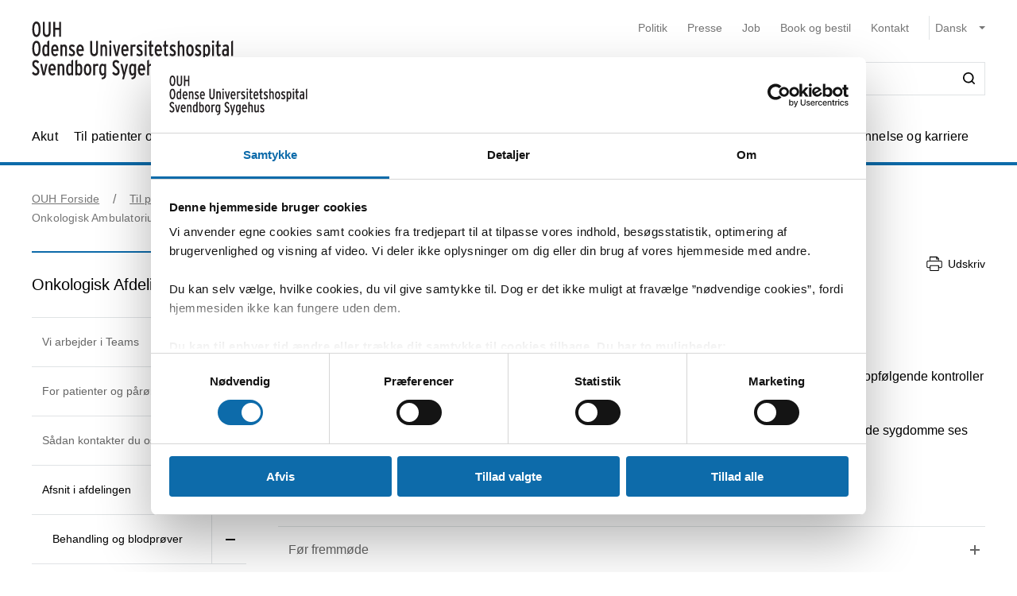

--- FILE ---
content_type: text/html; charset=utf-8
request_url: https://ouh.dk/til-patienter-og-parorende/odense/afdelinger/onkologisk-afdeling-r/afsnit-i-afdelingen/behandling-og-blodprover/onkologisk-ambulatorium-2
body_size: 70580
content:


<!DOCTYPE html>
<html lang="da">
<head>
    <meta name="NodeId" content="20068" />
    
	<title>Onkologisk Ambulatorium 2 - G-, M- og Q-team</title>
	<link rel="canonical" href="https://ouh.dk/til-patienter-og-parorende/odense/afdelinger/onkologisk-afdeling-r/afsnit-i-afdelingen/behandling-og-blodprover/onkologisk-ambulatorium-2" />
	<meta name="description" content="Ambulatorie 2 modtager patienter til informationssamtaler, medicinsk kr&#xE6;ftbehandling og kontroller - praktiske oplysninger om f&#xF8;r og under fremm&#xF8;de, &#xE5;bningstid, telefontid, mobiltelefoni og internet">
	<meta property="og:title" content="Onkologisk Ambulatorium 2 - G-, M- og Q-team" />
	<meta property="og:type" content="website" />
	<meta property="og:description" content="Ambulatorie 2 modtager patienter til informationssamtaler, medicinsk kr&#xE6;ftbehandling og kontroller - praktiske oplysninger om f&#xF8;r og under fremm&#xF8;de, &#xE5;bningstid, telefontid, mobiltelefoni og internet" />
	<meta property="og:url" content="https://ouh.dk/til-patienter-og-parorende/odense/afdelinger/onkologisk-afdeling-r/afsnit-i-afdelingen/behandling-og-blodprover/onkologisk-ambulatorium-2" />
	<meta charset="utf-8">
	<meta name="viewport" content="width=device-width, initial-scale=1">

	<meta name="robots"
		content="follow, index" />

<meta name="cludo-updated" content="2026-01-06">
<meta name="cludo-created" content="2021-10-27">
<meta name="cludo-pageType" content="contentPage">
<meta name="cludo-parentIds" content="-1,6005,6035,6193,9586,77889,9827,17785,17787,20068">



    


<!-- Favicon -->
	<link rel="apple-touch-icon" sizes="180x180" href="https://ouh.dk/media/rnmdv4cy/ouh-fav-icon.svg">
	<link rel="icon" type="image/svg" sizes="32x32" href="https://ouh.dk/media/rnmdv4cy/ouh-fav-icon.svg">
<meta name="theme-color" content="#ffffff">

    <link href="/dist/css/style-5292ccc27d.css" crossorigin="anonymous" integrity="sha256-4Dy+F+9iuN9qUbpUxzMxHmK0Ywr4tgwWjcvMJ4VdgXI= sha384-+eWWA77e2Qwd2aJoLcexec3pHW/qo4KrI1eQ5htXesKW3iinY001mEbyw9TTJVRw sha512-Hr529igQYJobAPbHu73goOm1HLzeKswKEheVEXPxsFxSrZM5p6IjRVJBYVBHzwmzaFgT2YSjwlADhd9zEtGamw==" rel="stylesheet" />

    <link rel="stylesheet" href="https://customer.cludo.com/assets/92/12437-3/cludo-search-nyhedsarkiv.min.css"> 
    <link rel="stylesheet" href="https://customer.cludo.com/assets/92/12437-3/cludo-search-main.min.css"> 
    <link rel="stylesheet" href="https://fonts.googleapis.com/icon?family=Material&#x2B;Icons"> 
    

    <style>
        :root {
            --color-primary: #0D6BAA;
            --color-secondary: #0D6BAA;
            --asset-logo: url("https://ouh.dk/media/acvhqn0e/forsidevignet_ouh-odensesvendborg.svg");
        }
        /* Font color */
        .u-color--primary {
            color: #0D6BAA;
        }

		.u-color--secondary {
			color:
		#0D6BAA
			;
		}

		.u-pseudo-color--primary:after,
		.u-pseudo-color--primary:before {
			color:
		#0D6BAA
			;
		}

		/* Background color */
		.u-bg-color--primary {
			background-color:
		#0D6BAA
			;
		}

		.u-bg-color--secondary {
			background-color:
		#0D6BAA
			;
		}

		/* Border color */
		.u-border-color--primary,
		.u-border-color--primary:after,
		.u-border-color--primary:before {
			border-color:
		#0D6BAA
			;
		}

		.u-border-color--secondary,
		.u-border-color--secondary:after,
		.u-border-color--secondary:before {
			border-color:
		#0D6BAA
			;
		}
	</style>

    
    <script id="Cookiebot" data-cbid="4787592f-b8a8-4848-b161-21e4202a5079" data-blockingmode="auto" type="text/javascript" src="https://consent.cookiebot.com/uc.js"></script>

    
<script type="text/javascript" async src="https://app-script.monsido.com/v2/monsido-script.js"></script>
<!-- <script type="text/javascript" src="https://monsido-consent.com/v1/mcm.js"></script> -->


    
<script type="text/javascript">
    window.addEventListener('CookiebotOnAccept', function () {
        window.killInteractivePlayer && window.killInteractivePlayer();
        var videoElements = Array.from(document.querySelectorAll('[data-qplayer-media-id]'));
        var scenarioElements = Array.from(document.querySelectorAll('[data-qplayer-scenario-id]'));
        var analyticsValue = Cookiebot && Cookiebot.consent.statistics ? 'on' : 'off';

        videoElements.map(function (el) {
            el.innerHTML = '';
            el.setAttribute('data-qplayer-analytics', analyticsValue);
        });

        scenarioElements.map(function (el) {
            el.innerHTML = '';
            el.setAttribute('data-qplayer-analytics', analyticsValue);
        });

        window.initiateInteractivePlayer && window.initiateInteractivePlayer();
    }, false);

</script>
    


</head>
<body>
    <div class="u-sprite-hidden" aria-hidden="true"><!-- SVG SPRITE --><svg xmlns="http://www.w3.org/2000/svg" xmlns:xlink="http://www.w3.org/1999/xlink"><symbol fill="none" viewBox="0 0 12 8" id="icon-chevron-up" xmlns="http://www.w3.org/2000/svg"><path fill-rule="evenodd" clip-rule="evenodd" d="M1.77 7.1L.5 5.863 6 .5l5.5 5.363L10.23 7.1 6 2.975 1.77 7.1z" fill="currentColor"/></symbol><symbol fill="none" viewBox="0 0 18 19" id="icon-info" xmlns="http://www.w3.org/2000/svg"><rect x=".75" y=".813" width="16.5" height="16.5" rx="8.25" fill="#fff"/><path d="M8.124 5.907v-1.65h1.784v1.65H8.124zm0 7.655v-6.74h1.784v6.74H8.124z" fill="currentColor"/><rect x=".75" y=".813" width="16.5" height="16.5" rx="8.25" stroke="currentColor" stroke-width="1.5"/></symbol><symbol id="icon-no-events" viewBox="0 0 100 100" xmlns="http://www.w3.org/2000/svg"><defs><style>.ccls-1{fill:none;stroke:currentColor;stroke-linecap:round;stroke-miterlimit:10;stroke-width:2px}.ccls-2{fill:currentColor}</style></defs><path class="ccls-1" d="M97 86H3a2 2 0 01-2-2V18a2 2 0 012-2h94a2 2 0 012 2v66a2 2 0 01-2 2zM1 29h98"/><circle class="ccls-1" cx="36" cy="55" r="9"/><circle class="ccls-2" cx="30.5" cy="55.5" r="3.5"/><circle class="ccls-1" cx="64" cy="55" r="9"/><circle class="ccls-2" cx="58.5" cy="55.5" r="3.5"/></symbol><symbol viewBox="0 0 16 16" id="icon-search" xmlns="http://www.w3.org/2000/svg"><path d="M12.627 7.194a5.38 5.38 0 01-1.593 3.833 5.42 5.42 0 01-3.836 1.592 5.422 5.422 0 01-3.835-1.592A5.414 5.414 0 011.77 7.194c0-1.454.57-2.81 1.593-3.833A5.422 5.422 0 017.198 1.77c1.456 0 2.813.57 3.836 1.592a5.38 5.38 0 011.593 3.833m3.107 7.292l-2.871-2.85c2.242-2.87 2.006-6.958-.57-9.533A7.158 7.158 0 007.198 0a7.157 7.157 0 00-5.094 2.103A7.149 7.149 0 000 7.194c0 1.926.748 3.735 2.104 5.091a7.157 7.157 0 005.094 2.103c1.594 0 3.167-.53 4.426-1.533l2.852 2.89a.862.862 0 00.63.255.948.948 0 00.628-.256.878.878 0 000-1.258" fill-rule="evenodd"/></symbol><symbol viewBox="0 0 243 90" enable-background="new 0 0 243 90" id="regions_logo" xmlns="http://www.w3.org/2000/svg"><style>.est0,.est2{fill-rule:evenodd;clip-rule:evenodd}.est2{fill:#fff}</style><g id="eTake-presentation"><g id="e_x30_8_x5F_design_x5F_03_x5F_variant_x5F_regions" transform="translate(-27 -30)"><g id="eGroup-23" transform="translate(27 30)"><path id="eFill-1" class="est0" d="M78.7 72.9c-3 6.4-5.5 9.5-6.3 9.6-.6-.6-.9-1.7-.9-3.3 0-3.4 1.3-9 4-16.8 0 0 .3-.8.4-1.1.2-.2 1-.9 1-.9 5.1-4.8 6.4-4.4 6.5-4.4.2.3.3.8.3 1.5-.1 2.8-2 9-5 15.4m-18.1-6.3c-1.6-1.3-3.3-5.1-3.3-15.3 0-1.3 0-2.8.1-4.4 0-1.1.1-2.1.1-3.2 0-2.7-.2-5.2-.5-7.7 4.4-4.2 8.5-5.6 12-4.1 4.2 1.9 6.9 7.8 6.9 14.9V48c-.1 3.3-.8 7.5-2 12.3-9.3 8.2-11.7 7.6-13.3 6.3m-21 0c-6.2 4.4-11.2 6.9-14.1 7-2.5.1-4.6-.7-6.2-2.2-2.2-2.1-3.3-5.8-3.3-10.5 0-12.7-3.7-18.4-7-23.5-2.8-4.3-5.2-8-5.3-15.3.1-5 2.4-9.5 6.2-11.9 4.9-3.3 12.3-3.2 21.2.3 12.9 4.8 20.2 13 22.4 24.8-7.3 7.7-13 23.4-13.9 31.3m3.5-.1l2.5-1.7c2.8-1.8 3.5-1.8 3.7-1.7 0 .1.1.3.1.6 0 1-.5 3.4-2.8 9.3-2.7 6.8-4.1 7.1-4.1 7.1-.3-.2-.9-1.7-.9-5.5v-1.8c.1-1.5.2-3.3.5-5.5.3-.4 1-.8 1-.8m41.9-13c-.6-.4-2.3-1.4-8 3.8 1.2-4.9 1.9-9.3 1.9-13.2 0-7.2-2.1-12.5-6.3-15-4.6-2.7-10.8-1.3-16.2 3.5C53.8 20.1 43.8 8.9 30.6 3.8 20.8 0 12.6 0 7.1 3.8 2.5 7 .1 12.6.2 19.9 0 27.5 3.2 32.1 6.5 37c3.8 5.6 7.8 11.3 7 22.4-.5 7.1-.9 13.2 2.4 16.3 1.8 1.7 4.6 2.4 8.5 2 6-.6 12.1-5.8 14.9-8.3v.3c-.3 2.7-.6 5.3-.6 7.4 0 2.9.5 5.1 1.9 6.1.6.4 1.4.5 2.3.3 1.6-.5 4.1-2.4 6.7-9 2.7-6.7 3.1-12 2.2-13.4-.3-.5-.7-.7-1.3-.8-1.5-.2-4.1 1.1-7.9 4.1 1.5-7.2 5.6-17.1 11.5-24.8.1 1.5.2 3 .2 4.6 0 .9 0 1.8-.1 2.7-.1 1.6-.1 3.1-.1 4.6 0 8.9 1.3 14.2 4.1 16.5 3.6 3.1 7.5 2 14.6-4-.1.4-.3 1.1-.3 1.1-1.7 5.9-3.3 11.5-3.3 15.4 0 2.5.6 4.3 2.2 5.1 3.1 1.4 7.6-4.4 10.7-10.3 2.9-5.4 5.1-11.6 5.1-16.2.2-2.7-.5-4.6-2.2-5.6"/><path id="eFill-3" class="est0" d="M110.2 33.3c0-2.4-1.2-3.5-3.5-3.5h-3.2V37h3.2c2.3-.1 3.5-1.3 3.5-3.7zm3.5 17.5h-3.8l-3.7-10.6h-2.8v10.6H100V26.4h6.8c2 0 3.5.5 4.7 1.6 1.4 1.2 2.1 2.9 2.1 5.2 0 3.3-1.3 5.4-3.8 6.4l3.9 11.2z"/><path id="eFill-5" class="est0" d="M124.4 39.9c0-1.4-.3-2.5-.9-3.4-.5-.8-1.3-1.3-2.2-1.3-1.8 0-2.8 1.5-3.1 4.6h6.2zm3.4 1.7v1.2h-9.5c.2 3.5 1.4 5.2 3.4 5.2 1.2 0 2.3-.5 3.3-1.4l2 2.1c-1.5 1.6-3.3 2.4-5.4 2.4-2.1 0-3.8-.9-5-2.6-1.2-1.6-1.7-3.9-1.7-6.8 0-3.1.6-5.5 1.8-7.2 1.1-1.6 2.7-2.4 4.7-2.4 1.9 0 3.4.8 4.6 2.3 1.2 1.8 1.8 4.2 1.8 7.2z"/><path id="eFill-7" class="est0" d="M138.2 46.4v-9.5c-.7-1.1-1.7-1.6-2.9-1.6-1.8 0-2.6 2-2.6 6 0 4.5.9 6.7 2.8 6.7 1.1 0 2-.5 2.7-1.6zm3.3 2.8c0 2.7-.5 4.6-1.6 5.9-1.2 1.3-3.1 2.1-5.8 2.4l-.9-2.7c2-.3 3.3-.7 4-1.5.7-.7 1-1.9 1-3.7v-.1c-1 1.1-2.1 1.6-3.4 1.6-3.7 0-5.5-3.2-5.5-9.7 0-3 .5-5.3 1.5-6.9 1-1.6 2.4-2.4 4.2-2.4 1.2 0 2.3.5 3.2 1.4v-1h3.3v16.7z"/><defs><filter id="eAdobe_OpacityMaskFilter" filterUnits="userSpaceOnUse" x="144.1" y="25.5" width="4.1" height="25.3"><feColorMatrix values="1 0 0 0 0 0 1 0 0 0 0 0 1 0 0 0 0 0 1 0"/></filter></defs><mask maskUnits="userSpaceOnUse" x="144.1" y="25.5" width="4.1" height="25.3" id="emask-2_1_"><g filter="url(#eAdobe_OpacityMaskFilter)"><path id="epath-1_1_" class="est2" d="M0 89.3h242.2V0H0z"/></g></mask><path id="eFill-9" d="M144.5 50.8h3.3V32.5h-3.3v18.3zm3.8-23.2c0 .6-.2 1-.6 1.4-.4.4-.9.6-1.4.6-.6 0-1.1-.2-1.5-.6-.4-.4-.6-.9-.6-1.4 0-.6.2-1.1.6-1.5.4-.4.9-.6 1.5-.6s1 .2 1.4.6c.4.5.6.9.6 1.5z" mask="url(#emask-2_1_)" fill-rule="evenodd" clip-rule="evenodd"/><defs><filter id="eAdobe_OpacityMaskFilter_1_" filterUnits="userSpaceOnUse" x="150.4" y="32.2" width="13.2" height="19"><feColorMatrix values="1 0 0 0 0 0 1 0 0 0 0 0 1 0 0 0 0 0 1 0"/></filter></defs><mask maskUnits="userSpaceOnUse" x="150.4" y="32.2" width="13.2" height="19" id="emask-2_2_"><g filter="url(#eAdobe_OpacityMaskFilter_1_)"><path id="epath-1_2_" class="est2" d="M0 89.3h242.2V0H0z"/></g></mask><path id="eFill-11" d="M160.1 41.7c0-4.2-1.1-6.3-3.2-6.3s-3.2 2.1-3.2 6.3c0 4.2 1.1 6.3 3.2 6.3 1 0 1.8-.6 2.4-1.7.6-1.2.8-2.7.8-4.6m3.4-.1c0 3.1-.6 5.5-1.8 7.1-1.2 1.6-2.8 2.4-4.9 2.4-2 0-3.5-.8-4.7-2.3-1.2-1.6-1.8-4-1.8-7.1 0-3.1.6-5.5 1.8-7.2 1.1-1.6 2.7-2.4 4.8-2.4 2 0 3.6.8 4.7 2.3 1.3 1.8 1.9 4.1 1.9 7.2" mask="url(#emask-2_2_)" fill-rule="evenodd" clip-rule="evenodd"/><defs><filter id="eAdobe_OpacityMaskFilter_2_" filterUnits="userSpaceOnUse" x="165.8" y="32.2" width="11.7" height="18.6"><feColorMatrix values="1 0 0 0 0 0 1 0 0 0 0 0 1 0 0 0 0 0 1 0"/></filter></defs><mask maskUnits="userSpaceOnUse" x="165.8" y="32.2" width="11.7" height="18.6" id="emask-2_3_"><g filter="url(#eAdobe_OpacityMaskFilter_2_)"><path id="epath-1_3_" class="est2" d="M0 89.3h242.2V0H0z"/></g></mask><path id="eFill-12" d="M177.5 50.8h-3.3V39.6c0-1.5-.2-2.6-.5-3.3-.3-.6-.9-1-1.8-1-1.1 0-2 .6-2.7 1.7v13.8h-3.3V32.5h3.3v1.2c.9-1.1 2-1.6 3.5-1.6 1.7 0 2.9.6 3.7 1.7.7 1.1 1.1 2.8 1.1 5.2v11.8z" mask="url(#emask-2_3_)" fill-rule="evenodd" clip-rule="evenodd"/><defs><filter id="eAdobe_OpacityMaskFilter_3_" filterUnits="userSpaceOnUse" x="97.9" y="58.2" width="13.1" height="25.1"><feColorMatrix values="1 0 0 0 0 0 1 0 0 0 0 0 1 0 0 0 0 0 1 0"/></filter></defs><mask maskUnits="userSpaceOnUse" x="97.9" y="58.2" width="13.1" height="25.1" id="emask-2_4_"><g filter="url(#eAdobe_OpacityMaskFilter_3_)"><path id="epath-1_4_" class="est2" d="M0 89.3h242.2V0H0z"/></g></mask><path id="eFill-13" d="M111 76.6c0 2-.6 3.6-1.7 4.8-1.2 1.2-2.8 1.8-4.9 1.8-2.7 0-4.9-1.3-6.4-4l2.7-2.2c1.1 1.8 2.5 2.7 4 2.7 2 0 2.9-1 2.9-3.1 0-1-.3-1.8-.8-2.5s-1.6-1.6-3.3-2.7c-1.6-1.1-2.8-2.1-3.5-2.9-1-1.2-1.4-2.7-1.4-4.5 0-1.8.6-3.3 1.7-4.4 1.1-1.1 2.6-1.7 4.5-1.7 2.4 0 4.4 1.1 5.9 3.3l-2.5 2.2c-.6-.8-1.2-1.4-1.7-1.7-.5-.3-1.1-.4-1.9-.4-1.7 0-2.5.9-2.5 2.6 0 .9.2 1.7.7 2.3.5.6 1.4 1.4 2.8 2.3 1.8 1.2 3.1 2.2 3.9 3.2 1 1.5 1.5 3.1 1.5 4.9" mask="url(#emask-2_4_)" fill-rule="evenodd" clip-rule="evenodd"/><defs><filter id="eAdobe_OpacityMaskFilter_4_" filterUnits="userSpaceOnUse" x="111.1" y="64.7" width="13.6" height="24.7"><feColorMatrix values="1 0 0 0 0 0 1 0 0 0 0 0 1 0 0 0 0 0 1 0"/></filter></defs><mask maskUnits="userSpaceOnUse" x="111.1" y="64.7" width="13.6" height="24.7" id="emask-2_5_"><g filter="url(#eAdobe_OpacityMaskFilter_4_)"><path id="epath-1_5_" class="est2" d="M0 89.3h242.2V0H0z"/></g></mask><path id="eFill-14" d="M124.6 64.7l-7.2 24.7h-3.3l2-6.4-5.1-18.3h3.5l2.1 8.7c.4 1.8.8 3.4 1.1 5 .3-1.4.6-3.1 1.1-5l2.2-8.6h3.6z" mask="url(#emask-2_5_)" fill-rule="evenodd" clip-rule="evenodd"/><defs><filter id="eAdobe_OpacityMaskFilter_5_" filterUnits="userSpaceOnUse" x="125.1" y="57.6" width="12.2" height="25.7"><feColorMatrix values="1 0 0 0 0 0 1 0 0 0 0 0 1 0 0 0 0 0 1 0"/></filter></defs><mask maskUnits="userSpaceOnUse" x="125.1" y="57.6" width="12.2" height="25.7" id="emask-2_6_"><g filter="url(#eAdobe_OpacityMaskFilter_5_)"><path id="epath-1_6_" class="est2" d="M0 89.3h242.2V0H0z"/></g></mask><path id="eFill-15" d="M134 78.5V69c-.7-1.1-1.7-1.6-2.9-1.6-1.8 0-2.6 2-2.6 6 0 4.5.9 6.8 2.8 6.8 1.1 0 2-.6 2.7-1.7zm3.3 4.4H134v-1.2c-1 1.1-2.1 1.6-3.4 1.6-3.7 0-5.5-3.2-5.5-9.7 0-3 .5-5.3 1.5-6.9 1-1.6 2.4-2.4 4.3-2.4 1.2 0 2.3.4 3.2 1.4v-6.3l3.3-1.7v25.2z" mask="url(#emask-2_6_)" fill-rule="evenodd" clip-rule="evenodd"/><defs><filter id="eAdobe_OpacityMaskFilter_6_" filterUnits="userSpaceOnUse" x="139.7" y="57.6" width="12.3" height="25.7"><feColorMatrix values="1 0 0 0 0 0 1 0 0 0 0 0 1 0 0 0 0 0 1 0"/></filter></defs><mask maskUnits="userSpaceOnUse" x="139.7" y="57.6" width="12.3" height="25.7" id="emask-2_7_"><g filter="url(#eAdobe_OpacityMaskFilter_6_)"><path id="epath-1_7_" class="est2" d="M0 89.3h242.2V0H0z"/></g></mask><path id="eFill-16" d="M148.6 78.5V69c-.7-1.1-1.7-1.6-2.9-1.6-1.8 0-2.7 2-2.7 6 0 4.5.9 6.8 2.8 6.8 1.3 0 2.2-.6 2.8-1.7zm3.4 4.4h-3.3v-1.2c-1 1.1-2.1 1.6-3.4 1.6-3.7 0-5.5-3.2-5.5-9.7 0-3 .5-5.3 1.5-6.9 1-1.6 2.4-2.4 4.2-2.4 1.2 0 2.3.4 3.2 1.4v-6.3l3.3-1.7v25.2z" mask="url(#emask-2_7_)" fill-rule="evenodd" clip-rule="evenodd"/><defs><filter id="eAdobe_OpacityMaskFilter_7_" filterUnits="userSpaceOnUse" x="153.8" y="64.3" width="12.1" height="19"><feColorMatrix values="1 0 0 0 0 0 1 0 0 0 0 0 1 0 0 0 0 0 1 0"/></filter></defs><mask maskUnits="userSpaceOnUse" x="153.8" y="64.3" width="12.1" height="19" id="emask-2_8_"><g filter="url(#eAdobe_OpacityMaskFilter_7_)"><path id="epath-1_8_" class="est2" d="M0 89.3h242.2V0H0z"/></g></mask><path id="eFill-17" d="M162.6 78.6v-3.7c-.8-.5-1.7-.7-2.8-.7-1.8 0-2.6 1-2.6 2.9 0 2.1.8 3.2 2.3 3.2 1.4 0 2.4-.6 3.1-1.7zm3.3 4.3h-3.3v-1.2c-1 1.1-2.2 1.6-3.8 1.6-1.4 0-2.6-.5-3.5-1.5-1-1.1-1.5-2.6-1.5-4.6 0-1.9.6-3.4 1.7-4.5 1.1-1 2.5-1.5 4.3-1.5 1 0 1.9.2 2.8.6V70c0-1.7-.8-2.6-2.4-2.6-1.1 0-2.3.4-3.6 1.1l-1.4-2.5c1.7-1.2 3.5-1.7 5.3-1.7 2 0 3.4.4 4.2 1.2.8.8 1.2 2.2 1.2 4.2v13.2z" mask="url(#emask-2_8_)" fill-rule="evenodd" clip-rule="evenodd"/><defs><filter id="eAdobe_OpacityMaskFilter_8_" filterUnits="userSpaceOnUse" x="169.1" y="64.3" width="11.7" height="18.6"><feColorMatrix values="1 0 0 0 0 0 1 0 0 0 0 0 1 0 0 0 0 0 1 0"/></filter></defs><mask maskUnits="userSpaceOnUse" x="169.1" y="64.3" width="11.7" height="18.6" id="emask-2_9_"><g filter="url(#eAdobe_OpacityMaskFilter_8_)"><path id="epath-1_9_" class="est2" d="M0 89.3h242.2V0H0z"/></g></mask><path id="eFill-18" d="M180.8 82.9h-3.3V71.7c0-1.5-.2-2.6-.5-3.3-.3-.6-.9-1-1.8-1-1.1 0-2 .6-2.7 1.7v13.8h-3.3V64.7h3.3v1.2c.9-1.1 2-1.6 3.5-1.6 1.7 0 2.9.6 3.7 1.7.7 1.1 1.1 2.8 1.1 5.2v11.7z" mask="url(#emask-2_9_)" fill-rule="evenodd" clip-rule="evenodd"/><defs><filter id="eAdobe_OpacityMaskFilter_9_" filterUnits="userSpaceOnUse" x="183.9" y="64.3" width="19.3" height="18.6"><feColorMatrix values="1 0 0 0 0 0 1 0 0 0 0 0 1 0 0 0 0 0 1 0"/></filter></defs><mask maskUnits="userSpaceOnUse" x="183.9" y="64.3" width="19.3" height="18.6" id="emask-2_10_"><g filter="url(#eAdobe_OpacityMaskFilter_9_)"><path id="epath-1_10_" class="est2" d="M0 89.3h242.2V0H0z"/></g></mask><path id="eFill-19" d="M203.2 82.9h-3.3V71.7c0-1.4 0-2.3-.1-2.7-.3-1-.8-1.5-1.8-1.5-1.1 0-2 .6-2.7 1.7V83H192V71.7c0-1.4 0-2.3-.1-2.7-.3-1-.8-1.5-1.8-1.5-1.1 0-2 .6-2.7 1.7V83h-3.3V64.7h3.3v1.2c.9-1.1 2-1.6 3.4-1.6 1.7 0 2.9.6 3.7 1.9 1.1-1.3 2.6-1.9 4.3-1.9 1.8 0 3 .6 3.7 1.8.6 1.1.9 2.9.9 5.4v11.4z" mask="url(#emask-2_10_)" fill-rule="evenodd" clip-rule="evenodd"/><defs><filter id="eAdobe_OpacityMaskFilter_10_" filterUnits="userSpaceOnUse" x="205" y="64.3" width="12.1" height="19"><feColorMatrix values="1 0 0 0 0 0 1 0 0 0 0 0 1 0 0 0 0 0 1 0"/></filter></defs><mask maskUnits="userSpaceOnUse" x="205" y="64.3" width="12.1" height="19" id="emask-2_11_"><g filter="url(#eAdobe_OpacityMaskFilter_10_)"><path id="epath-1_11_" class="est2" d="M0 89.3h242.2V0H0z"/></g></mask><path id="eFill-20" d="M213.7 78.6v-3.7c-.8-.5-1.7-.7-2.7-.7-1.8 0-2.6 1-2.6 2.9 0 2.1.8 3.2 2.3 3.2 1.4 0 2.4-.6 3-1.7zm3.4 4.3h-3.3v-1.2c-.9 1.1-2.2 1.6-3.8 1.6-1.4 0-2.6-.5-3.5-1.5-1-1.1-1.5-2.6-1.5-4.6 0-1.9.6-3.4 1.7-4.5 1.1-1 2.5-1.5 4.3-1.5 1 0 2 .2 2.8.6V70c0-1.7-.8-2.6-2.4-2.6-1.1 0-2.3.4-3.6 1.1l-1.4-2.5c1.7-1.2 3.5-1.7 5.3-1.7 2 0 3.4.4 4.2 1.2.8.8 1.2 2.2 1.2 4.2v13.2z" mask="url(#emask-2_11_)" fill-rule="evenodd" clip-rule="evenodd"/><defs><filter id="eAdobe_OpacityMaskFilter_11_" filterUnits="userSpaceOnUse" x="220.3" y="64.3" width="9.1" height="18.6"><feColorMatrix values="1 0 0 0 0 0 1 0 0 0 0 0 1 0 0 0 0 0 1 0"/></filter></defs><mask maskUnits="userSpaceOnUse" x="220.3" y="64.3" width="9.1" height="18.6" id="emask-2_12_"><g filter="url(#eAdobe_OpacityMaskFilter_11_)"><path id="epath-1_12_" class="est2" d="M0 89.3h242.2V0H0z"/></g></mask><path id="eFill-21" d="M229.4 64.9l-.8 3.3c-.6-.4-1.4-.6-2.3-.6-1.1 0-2 .5-2.6 1.4v13.8h-3.3V64.7h3.3v1.2c.9-1.1 1.9-1.6 3.2-1.6 1 0 1.8.2 2.5.6" mask="url(#emask-2_12_)" fill-rule="evenodd" clip-rule="evenodd"/><defs><filter id="eAdobe_OpacityMaskFilter_12_" filterUnits="userSpaceOnUse" x="230.4" y="57.6" width="11.8" height="25.3"><feColorMatrix values="1 0 0 0 0 0 1 0 0 0 0 0 1 0 0 0 0 0 1 0"/></filter></defs><mask maskUnits="userSpaceOnUse" x="230.4" y="57.6" width="11.8" height="25.3" id="emask-2_13_"><g filter="url(#eAdobe_OpacityMaskFilter_12_)"><path id="epath-1_13_" class="est2" d="M0 89.3h242.2V0H0z"/></g></mask><path id="eFill-22" d="M242.2 82.9h-3.7l-3-8.5-1.8 2.9v5.6h-3.3V59.3l3.3-1.7v10.9c0 1.4 0 2.7-.1 3.9.3-.5.8-1.5 1.5-2.8l2.7-5h3.8l-3.9 6.3 4.5 12z" mask="url(#emask-2_13_)" fill-rule="evenodd" clip-rule="evenodd"/></g></g></g></symbol></svg></div>

    

<header class="h-header u-border-color--primary">
	<a class="a-skip-to-main" href="#main">Skip til prim&#xE6;rt indhold</a>
	<div class="h-header__wrapper">
		<div class="u-container--lg">
			<div
				class="h-header__top u-grid u-grid--stretch u-grid--justify u-grid--top u-grid--wrap u-grid--container u-margin-bottom--sm">
				<div class="u-grid__cell u-grid__cell--width-8 u-grid__cell--width-6@sm u-grid__cell--width-4@md">
					<div class="h-header__logo ">
							<a class="h-header__logo-link" href="https://ouh.dk/">
								<span class="a-image h-header__logo-asset">
									<img class="a-image__asset" src="https://ouh.dk/media/acvhqn0e/forsidevignet_ouh-odensesvendborg.svg" alt="OUH forside" title="OUH forside" />
								</span>
							</a>
					</div>
				</div>
				<div
					class="h-header__right u-hidden-print u-grid u-grid--wrap u-grid--no-gutter u-grid--right u-grid__cell u-grid__cell--width-12 u-grid__cell--width-6@sm u-grid__cell--width-8@md">
					

<div class="o-mobile-nav h-header__mobile-menu u-grid__cell--width-6 u-hidden--md-up u-hidden-print"
    data-behavior="mobile-nav" role="presentation">
    <div class="u-grid u-grid--right" role="presentation">
        <button class="m-hamburger u-grid u-grid--center o-mobile-nav__toggle" data-ref="mobile-nav__toggle">
            <span class="a-label m-hamburger__label u-margin-right--2xs">Menu</span>
            <span class="m-hamburger__icon">
                <span class="m-hamburger__icon-box">
                    <span class="m-hamburger__icon-inner"></span>
                </span>
            </span>
        </button>
    </div>
    <nav class="o-mobile-nav__content u-box-shadow--md" data-ref="mobile-nav__content" aria-label="Mobil Navigation">
        <div class="o-mobile-nav__inner">
            <div class="o-mobile-nav__top u-box-shadow--sm">
                <button class="o-mobile-nav__prev a-link a-link--button" title="Tilbage et niveau" data-ref="mobile-nav__back"></button>
            </div>
            <div class="o-mobile-nav__primary-nav" data-ref="mobile-nav__primary" role="presentation">
                <ul class="o-mobile-nav__menu u-box-shadow--md is-open" data-role="menu-list">

                        <li class="o-mobile-nav__item" data-role="menu-item">
                            <a class="a-link o-mobile-nav__link u-border-color--primary" href="https://ouh.dk/akut" title="Akut">Akut</a>
                                        <button class="o-mobile-nav__next" title="Se alt om Akut" data-role="menu-next">
                                <span class="u-visually-hidden">Se alt om Akut</span>
            </button>
            <ul class="o-mobile-nav__menu u-box-shadow--md " data-role="menu-list">
                    <li class="o-mobile-nav__item" data-role="menu-item">
                        <a class="a-link o-mobile-nav__link u-border-color--primary" href="https://ouh.dk/akut/skadestuen" title="Skadestuen">Skadestuen</a>
                        
                    </li>
                    <li class="o-mobile-nav__item" data-role="menu-item">
                        <a class="a-link o-mobile-nav__link u-border-color--primary" href="https://ouh.dk/akut/laegevagt" title="L&#xE6;gevagt">L&#xE6;gevagt</a>
                        
                    </li>
                    <li class="o-mobile-nav__item" data-role="menu-item">
                        <a class="a-link o-mobile-nav__link u-border-color--primary" href="https://ouh.dk/akut/center-for-voldtaegtsofre" title="Center for voldt&#xE6;gtsofre">Center for voldt&#xE6;gtsofre</a>
                        
                    </li>
                    <li class="o-mobile-nav__item" data-role="menu-item">
                        <a class="a-link o-mobile-nav__link u-border-color--primary" href="https://ouh.dk/akut/tandlaegevagt" title="Tandl&#xE6;gevagt">Tandl&#xE6;gevagt</a>
                        
                    </li>
                    <li class="o-mobile-nav__item" data-role="menu-item">
                        <a class="a-link o-mobile-nav__link u-border-color--primary" href="https://ouh.dk/akut/kiropraktorvagt" title="Kiropraktorvagt">Kiropraktorvagt</a>
                        
                    </li>
                    <li class="o-mobile-nav__item" data-role="menu-item">
                        <a class="a-link o-mobile-nav__link u-border-color--primary" href="https://ouh.dk/akut/psykiatrisk-skadestue" title="Psykiatrisk skadestue">Psykiatrisk skadestue</a>
                        
                    </li>
                    <li class="o-mobile-nav__item" data-role="menu-item">
                        <a class="a-link o-mobile-nav__link u-border-color--primary" href="https://ouh.dk/akut/fodsel" title="F&#xF8;dsel">F&#xF8;dsel</a>
                        
                    </li>
            </ul>

                        </li>
                        <li class="o-mobile-nav__item" data-role="menu-item">
                            <a class="a-link o-mobile-nav__link u-border-color--primary" href="https://ouh.dk/til-patienter-og-parorende" title="Til patienter og p&#xE5;r&#xF8;rende">Til patienter og p&#xE5;r&#xF8;rende</a>
                                        <button class="o-mobile-nav__next" title="Se alt om Til patienter og p&#xE5;r&#xF8;rende" data-role="menu-next">
                                <span class="u-visually-hidden">Se alt om Til patienter og p&#xE5;r&#xF8;rende</span>
            </button>
            <ul class="o-mobile-nav__menu u-box-shadow--md is-open" data-role="menu-list">
                    <li class="o-mobile-nav__item" data-role="menu-item">
                        <a class="a-link o-mobile-nav__link u-border-color--primary" href="https://ouh.dk/til-patienter-og-parorende/odense" title="Odense">Odense</a>
                                    <button class="o-mobile-nav__next" title="Se alt om Odense" data-role="menu-next">
                                <span class="u-visually-hidden">Se alt om Odense</span>
            </button>
            <ul class="o-mobile-nav__menu u-box-shadow--md is-open" data-role="menu-list">
                    <li class="o-mobile-nav__item" data-role="menu-item">
                        <a class="a-link o-mobile-nav__link u-border-color--primary" href="https://ouh.dk/til-patienter-og-parorende/odense/afdelinger" title="Afdelinger">Afdelinger</a>
                                    <button class="o-mobile-nav__next" title="Se alt om Afdelinger" data-role="menu-next">
                                <span class="u-visually-hidden">Se alt om Afdelinger</span>
            </button>
            <ul class="o-mobile-nav__menu u-box-shadow--md is-open" data-role="menu-list">
                    <li class="o-mobile-nav__item" data-role="menu-item">
                        <a class="a-link o-mobile-nav__link u-border-color--primary" href="https://ouh.dk/til-patienter-og-parorende/odense/afdelinger/afdeling-for-klinisk-patologi" title="Afdeling for Klinisk Patologi">Afdeling for Klinisk Patologi</a>
                                    <button class="o-mobile-nav__next" title="Se alt om Afdeling for Klinisk Patologi" data-role="menu-next">
                                <span class="u-visually-hidden">Se alt om Afdeling for Klinisk Patologi</span>
            </button>
            <ul class="o-mobile-nav__menu u-box-shadow--md " data-role="menu-list">
                    <li class="o-mobile-nav__item" data-role="menu-item">
                        <a class="a-link o-mobile-nav__link u-border-color--primary" href="https://ouh.dk/til-patienter-og-parorende/odense/afdelinger/afdeling-for-klinisk-patologi/vaevsprovens-vej-igennem-laboratoriet" title="V&#xE6;vspr&#xF8;vens vej igennem laboratoriet">V&#xE6;vspr&#xF8;vens vej igennem laboratoriet</a>
                        
                    </li>
                    <li class="o-mobile-nav__item" data-role="menu-item">
                        <a class="a-link o-mobile-nav__link u-border-color--primary" href="https://ouh.dk/til-patienter-og-parorende/odense/afdelinger/afdeling-for-klinisk-patologi/kontakt" title="Kontakt">Kontakt</a>
                                    <button class="o-mobile-nav__next" title="Se alt om Kontakt" data-role="menu-next">
                                <span class="u-visually-hidden">Se alt om Kontakt</span>
            </button>
            <ul class="o-mobile-nav__menu u-box-shadow--md " data-role="menu-list">
                    <li class="o-mobile-nav__item" data-role="menu-item">
                        <a class="a-link o-mobile-nav__link u-border-color--primary" href="https://ouh.dk/til-patienter-og-parorende/odense/afdelinger/afdeling-for-klinisk-patologi/kontakt/send-sikker-post" title="Send sikker post">Send sikker post</a>
                        
                    </li>
            </ul>

                    </li>
                    <li class="o-mobile-nav__item" data-role="menu-item">
                        <a class="a-link o-mobile-nav__link u-border-color--primary" href="https://ouh.dk/til-patienter-og-parorende/odense/afdelinger/afdeling-for-klinisk-patologi/patientoplysninger" title="Patientoplysninger">Patientoplysninger</a>
                                    <button class="o-mobile-nav__next" title="Se alt om Patientoplysninger" data-role="menu-next">
                                <span class="u-visually-hidden">Se alt om Patientoplysninger</span>
            </button>
            <ul class="o-mobile-nav__menu u-box-shadow--md " data-role="menu-list">
                    <li class="o-mobile-nav__item" data-role="menu-item">
                        <a class="a-link o-mobile-nav__link u-border-color--primary" href="https://ouh.dk/til-patienter-og-parorende/odense/afdelinger/afdeling-for-klinisk-patologi/patientoplysninger/patologiprover" title="Patologipr&#xF8;ver">Patologipr&#xF8;ver</a>
                        
                    </li>
                    <li class="o-mobile-nav__item" data-role="menu-item">
                        <a class="a-link o-mobile-nav__link u-border-color--primary" href="https://ouh.dk/til-patienter-og-parorende/odense/afdelinger/afdeling-for-klinisk-patologi/patientoplysninger/hvad-ma-mit-blod-og-vaev-bruges-til" title="Hvad m&#xE5; mit blod og v&#xE6;v bruges til?">Hvad m&#xE5; mit blod og v&#xE6;v bruges til?</a>
                        
                    </li>
                    <li class="o-mobile-nav__item" data-role="menu-item">
                        <a class="a-link o-mobile-nav__link u-border-color--primary" href="https://ouh.dk/til-patienter-og-parorende/odense/afdelinger/afdeling-for-klinisk-patologi/patientoplysninger/ved-dodsfald" title="Ved d&#xF8;dsfald">Ved d&#xF8;dsfald</a>
                        
                    </li>
                    <li class="o-mobile-nav__item" data-role="menu-item">
                        <a class="a-link o-mobile-nav__link u-border-color--primary" href="https://ouh.dk/til-patienter-og-parorende/odense/afdelinger/afdeling-for-klinisk-patologi/patientoplysninger/donation-af-legemet-til-videnskab" title="Donation af legemet til videnskab">Donation af legemet til videnskab</a>
                        
                    </li>
                    <li class="o-mobile-nav__item" data-role="menu-item">
                        <a class="a-link o-mobile-nav__link u-border-color--primary" href="https://ouh.dk/til-patienter-og-parorende/odense/afdelinger/afdeling-for-klinisk-patologi/patientoplysninger/afdelingsoplysninger-til-patienter-og-rekvirenter" title="Afdelingsoplysninger til patienter og rekvirenter">Afdelingsoplysninger til patienter og rekvirenter</a>
                        
                    </li>
            </ul>

                    </li>
            </ul>

                    </li>
                    <li class="o-mobile-nav__item" data-role="menu-item">
                        <a class="a-link o-mobile-nav__link u-border-color--primary" href="https://ouh.dk/til-patienter-og-parorende/odense/afdelinger/afdeling-for-medicinske-mavetarmsygdomme-s" title="Afdeling for Medicinske Mavetarmsygdomme S">Afdeling for Medicinske Mavetarmsygdomme S</a>
                                    <button class="o-mobile-nav__next" title="Se alt om Afdeling for Medicinske Mavetarmsygdomme S" data-role="menu-next">
                                <span class="u-visually-hidden">Se alt om Afdeling for Medicinske Mavetarmsygdomme S</span>
            </button>
            <ul class="o-mobile-nav__menu u-box-shadow--md " data-role="menu-list">
                    <li class="o-mobile-nav__item" data-role="menu-item">
                        <a class="a-link o-mobile-nav__link u-border-color--primary" href="https://ouh.dk/til-patienter-og-parorende/odense/afdelinger/afdeling-for-medicinske-mavetarmsygdomme-s/undersogelse-og-behandling" title="Unders&#xF8;gelse og behandling">Unders&#xF8;gelse og behandling</a>
                        
                    </li>
                    <li class="o-mobile-nav__item" data-role="menu-item">
                        <a class="a-link o-mobile-nav__link u-border-color--primary" href="https://ouh.dk/til-patienter-og-parorende/odense/afdelinger/afdeling-for-medicinske-mavetarmsygdomme-s/patientinformation" title="Patientinformation">Patientinformation</a>
                        
                    </li>
                    <li class="o-mobile-nav__item" data-role="menu-item">
                        <a class="a-link o-mobile-nav__link u-border-color--primary" href="https://ouh.dk/til-patienter-og-parorende/odense/afdelinger/afdeling-for-medicinske-mavetarmsygdomme-s/kontakt" title="Kontakt">Kontakt</a>
                                    <button class="o-mobile-nav__next" title="Se alt om Kontakt" data-role="menu-next">
                                <span class="u-visually-hidden">Se alt om Kontakt</span>
            </button>
            <ul class="o-mobile-nav__menu u-box-shadow--md " data-role="menu-list">
                    <li class="o-mobile-nav__item" data-role="menu-item">
                        <a class="a-link o-mobile-nav__link u-border-color--primary" href="https://ouh.dk/til-patienter-og-parorende/odense/afdelinger/afdeling-for-medicinske-mavetarmsygdomme-s/kontakt/send-sikker-post" title="Send sikker post">Send sikker post</a>
                        
                    </li>
            </ul>

                    </li>
                    <li class="o-mobile-nav__item" data-role="menu-item">
                        <a class="a-link o-mobile-nav__link u-border-color--primary" href="https://ouh.dk/til-patienter-og-parorende/odense/afdelinger/afdeling-for-medicinske-mavetarmsygdomme-s/om-afdelingen" title="Om afdelingen">Om afdelingen</a>
                        
                    </li>
                    <li class="o-mobile-nav__item" data-role="menu-item">
                        <a class="a-link o-mobile-nav__link u-border-color--primary" href="https://ouh.dk/til-patienter-og-parorende/odense/afdelinger/afdeling-for-medicinske-mavetarmsygdomme-s/s-afdeling-for-medicinske-mavetarmsygdomme" title="S - Afdeling for Medicinske Mavetarmsygdomme">S - Afdeling for Medicinske Mavetarmsygdomme</a>
                        
                    </li>
            </ul>

                    </li>
                    <li class="o-mobile-nav__item" data-role="menu-item">
                        <a class="a-link o-mobile-nav__link u-border-color--primary" href="https://ouh.dk/til-patienter-og-parorende/odense/afdelinger/anaestesiologisk-intensiv-afdeling-v" title="An&#xE6;stesiologisk Intensiv Afdeling V">An&#xE6;stesiologisk Intensiv Afdeling V</a>
                                    <button class="o-mobile-nav__next" title="Se alt om An&#xE6;stesiologisk Intensiv Afdeling V" data-role="menu-next">
                                <span class="u-visually-hidden">Se alt om An&#xE6;stesiologisk Intensiv Afdeling V</span>
            </button>
            <ul class="o-mobile-nav__menu u-box-shadow--md " data-role="menu-list">
                    <li class="o-mobile-nav__item" data-role="menu-item">
                        <a class="a-link o-mobile-nav__link u-border-color--primary" href="https://ouh.dk/til-patienter-og-parorende/odense/afdelinger/anaestesiologisk-intensiv-afdeling-v/kontakt" title="Kontakt">Kontakt</a>
                                    <button class="o-mobile-nav__next" title="Se alt om Kontakt" data-role="menu-next">
                                <span class="u-visually-hidden">Se alt om Kontakt</span>
            </button>
            <ul class="o-mobile-nav__menu u-box-shadow--md " data-role="menu-list">
                    <li class="o-mobile-nav__item" data-role="menu-item">
                        <a class="a-link o-mobile-nav__link u-border-color--primary" href="https://ouh.dk/til-patienter-og-parorende/odense/afdelinger/anaestesiologisk-intensiv-afdeling-v/kontakt/send-sikker-post" title="Send sikker post">Send sikker post</a>
                        
                    </li>
            </ul>

                    </li>
                    <li class="o-mobile-nav__item" data-role="menu-item">
                        <a class="a-link o-mobile-nav__link u-border-color--primary" href="https://ouh.dk/til-patienter-og-parorende/odense/afdelinger/anaestesiologisk-intensiv-afdeling-v/intensivafsnittene" title="Intensivafsnittene">Intensivafsnittene</a>
                        
                    </li>
                    <li class="o-mobile-nav__item" data-role="menu-item">
                        <a class="a-link o-mobile-nav__link u-border-color--primary" href="https://ouh.dk/til-patienter-og-parorende/odense/afdelinger/anaestesiologisk-intensiv-afdeling-v/bedovelse-anaestesi" title="Bed&#xF8;velse (an&#xE6;stesi)">Bed&#xF8;velse (an&#xE6;stesi)</a>
                                    <button class="o-mobile-nav__next" title="Se alt om Bed&#xF8;velse (an&#xE6;stesi)" data-role="menu-next">
                                <span class="u-visually-hidden">Se alt om Bed&#xF8;velse (an&#xE6;stesi)</span>
            </button>
            <ul class="o-mobile-nav__menu u-box-shadow--md " data-role="menu-list">
                    <li class="o-mobile-nav__item" data-role="menu-item">
                        <a class="a-link o-mobile-nav__link u-border-color--primary" href="https://ouh.dk/til-patienter-og-parorende/odense/afdelinger/anaestesiologisk-intensiv-afdeling-v/bedovelse-anaestesi/voksne-fuld-bedovelse" title="Voksne - Fuld bed&#xF8;velse">Voksne - Fuld bed&#xF8;velse</a>
                        
                    </li>
            </ul>

                    </li>
                    <li class="o-mobile-nav__item" data-role="menu-item">
                        <a class="a-link o-mobile-nav__link u-border-color--primary" href="https://ouh.dk/til-patienter-og-parorende/odense/afdelinger/anaestesiologisk-intensiv-afdeling-v/opvagning" title="Opv&#xE5;gning">Opv&#xE5;gning</a>
                        
                    </li>
                    <li class="o-mobile-nav__item" data-role="menu-item">
                        <a class="a-link o-mobile-nav__link u-border-color--primary" href="https://ouh.dk/til-patienter-og-parorende/odense/afdelinger/anaestesiologisk-intensiv-afdeling-v/patientinformation" title="Patientinformation">Patientinformation</a>
                        
                    </li>
                    <li class="o-mobile-nav__item" data-role="menu-item">
                        <a class="a-link o-mobile-nav__link u-border-color--primary" href="https://ouh.dk/til-patienter-og-parorende/odense/afdelinger/anaestesiologisk-intensiv-afdeling-v/hbo-trykkammer" title="HBO Trykkammer">HBO Trykkammer</a>
                        
                    </li>
            </ul>

                    </li>
                    <li class="o-mobile-nav__item" data-role="menu-item">
                        <a class="a-link o-mobile-nav__link u-border-color--primary" href="https://ouh.dk/til-patienter-og-parorende/odense/afdelinger/arbejds-og-miljomedicinsk-klinik" title="Arbejds- og Milj&#xF8;medicinsk Klinik">Arbejds- og Milj&#xF8;medicinsk Klinik</a>
                                    <button class="o-mobile-nav__next" title="Se alt om Arbejds- og Milj&#xF8;medicinsk Klinik" data-role="menu-next">
                                <span class="u-visually-hidden">Se alt om Arbejds- og Milj&#xF8;medicinsk Klinik</span>
            </button>
            <ul class="o-mobile-nav__menu u-box-shadow--md " data-role="menu-list">
                    <li class="o-mobile-nav__item" data-role="menu-item">
                        <a class="a-link o-mobile-nav__link u-border-color--primary" href="https://ouh.dk/til-patienter-og-parorende/odense/afdelinger/arbejds-og-miljomedicinsk-klinik/om-klinikken" title="Om klinikken">Om klinikken</a>
                                    <button class="o-mobile-nav__next" title="Se alt om Om klinikken" data-role="menu-next">
                                <span class="u-visually-hidden">Se alt om Om klinikken</span>
            </button>
            <ul class="o-mobile-nav__menu u-box-shadow--md " data-role="menu-list">
                    <li class="o-mobile-nav__item" data-role="menu-item">
                        <a class="a-link o-mobile-nav__link u-border-color--primary" href="https://ouh.dk/til-patienter-og-parorende/odense/afdelinger/arbejds-og-miljomedicinsk-klinik/om-klinikken/klinikkens-personale" title="Klinikkens personale">Klinikkens personale</a>
                        
                    </li>
                    <li class="o-mobile-nav__item" data-role="menu-item">
                        <a class="a-link o-mobile-nav__link u-border-color--primary" href="https://ouh.dk/til-patienter-og-parorende/odense/afdelinger/arbejds-og-miljomedicinsk-klinik/om-klinikken/den-arbejdsmedicinske-undersogelse" title="Den arbejdsmedicinske unders&#xF8;gelse">Den arbejdsmedicinske unders&#xF8;gelse</a>
                        
                    </li>
                    <li class="o-mobile-nav__item" data-role="menu-item">
                        <a class="a-link o-mobile-nav__link u-border-color--primary" href="https://ouh.dk/til-patienter-og-parorende/odense/afdelinger/arbejds-og-miljomedicinsk-klinik/om-klinikken/den-arbejdspsykologiske-undersogelse" title="Den arbejdspsykologiske unders&#xF8;gelse">Den arbejdspsykologiske unders&#xF8;gelse</a>
                        
                    </li>
                    <li class="o-mobile-nav__item" data-role="menu-item">
                        <a class="a-link o-mobile-nav__link u-border-color--primary" href="https://ouh.dk/til-patienter-og-parorende/odense/afdelinger/arbejds-og-miljomedicinsk-klinik/om-klinikken/tilbud-om-rundbordssamtale" title="Tilbud om rundbordssamtale">Tilbud om rundbordssamtale</a>
                        
                    </li>
                    <li class="o-mobile-nav__item" data-role="menu-item">
                        <a class="a-link o-mobile-nav__link u-border-color--primary" href="https://ouh.dk/til-patienter-og-parorende/odense/afdelinger/arbejds-og-miljomedicinsk-klinik/om-klinikken/her-finder-du-henvisningsblanketten" title="Her finder du henvisningsblanketten">Her finder du henvisningsblanketten</a>
                        
                    </li>
                    <li class="o-mobile-nav__item" data-role="menu-item">
                        <a class="a-link o-mobile-nav__link u-border-color--primary" href="https://ouh.dk/til-patienter-og-parorende/odense/afdelinger/arbejds-og-miljomedicinsk-klinik/om-klinikken/formal" title="Form&#xE5;l">Form&#xE5;l</a>
                        
                    </li>
                    <li class="o-mobile-nav__item" data-role="menu-item">
                        <a class="a-link o-mobile-nav__link u-border-color--primary" href="https://ouh.dk/til-patienter-og-parorende/odense/afdelinger/arbejds-og-miljomedicinsk-klinik/om-klinikken/udredning" title="Udredning">Udredning</a>
                        
                    </li>
                    <li class="o-mobile-nav__item" data-role="menu-item">
                        <a class="a-link o-mobile-nav__link u-border-color--primary" href="https://ouh.dk/til-patienter-og-parorende/odense/afdelinger/arbejds-og-miljomedicinsk-klinik/om-klinikken/hojt-specialiserede-funktioner" title="H&#xF8;jt specialiserede funktioner">H&#xF8;jt specialiserede funktioner</a>
                        
                    </li>
                    <li class="o-mobile-nav__item" data-role="menu-item">
                        <a class="a-link o-mobile-nav__link u-border-color--primary" href="https://ouh.dk/til-patienter-og-parorende/odense/afdelinger/arbejds-og-miljomedicinsk-klinik/om-klinikken/stressklinik" title="Stressklinik">Stressklinik</a>
                        
                    </li>
                    <li class="o-mobile-nav__item" data-role="menu-item">
                        <a class="a-link o-mobile-nav__link u-border-color--primary" href="https://ouh.dk/til-patienter-og-parorende/odense/afdelinger/arbejds-og-miljomedicinsk-klinik/om-klinikken/musikerklinik" title="Musikerklinik">Musikerklinik</a>
                        
                    </li>
                    <li class="o-mobile-nav__item" data-role="menu-item">
                        <a class="a-link o-mobile-nav__link u-border-color--primary" href="https://ouh.dk/til-patienter-og-parorende/odense/afdelinger/arbejds-og-miljomedicinsk-klinik/om-klinikken/forskning" title="Forskning">Forskning</a>
                        
                    </li>
                    <li class="o-mobile-nav__item" data-role="menu-item">
                        <a class="a-link o-mobile-nav__link u-border-color--primary" href="https://ouh.dk/til-patienter-og-parorende/odense/afdelinger/arbejds-og-miljomedicinsk-klinik/om-klinikken/uddannelse" title="Uddannelse">Uddannelse</a>
                                    <button class="o-mobile-nav__next" title="Se alt om Uddannelse" data-role="menu-next">
                                <span class="u-visually-hidden">Se alt om Uddannelse</span>
            </button>
            <ul class="o-mobile-nav__menu u-box-shadow--md " data-role="menu-list">
                    <li class="o-mobile-nav__item" data-role="menu-item">
                        <a class="a-link o-mobile-nav__link u-border-color--primary" href="https://ouh.dk/til-patienter-og-parorende/odense/afdelinger/arbejds-og-miljomedicinsk-klinik/om-klinikken/uddannelse/til-dig-der-er-psykologstuderende" title="Til dig, der er psykologstuderende">Til dig, der er psykologstuderende</a>
                        
                    </li>
                    <li class="o-mobile-nav__item" data-role="menu-item">
                        <a class="a-link o-mobile-nav__link u-border-color--primary" href="https://ouh.dk/til-patienter-og-parorende/odense/afdelinger/arbejds-og-miljomedicinsk-klinik/om-klinikken/uddannelse/til-dig-der-er-medicinstuderende" title="Til dig, der er medicinstuderende">Til dig, der er medicinstuderende</a>
                        
                    </li>
                    <li class="o-mobile-nav__item" data-role="menu-item">
                        <a class="a-link o-mobile-nav__link u-border-color--primary" href="https://ouh.dk/til-patienter-og-parorende/odense/afdelinger/arbejds-og-miljomedicinsk-klinik/om-klinikken/uddannelse/til-dig-der-er-kiropraktorstuderende" title="Til dig, der er kiropraktorstuderende">Til dig, der er kiropraktorstuderende</a>
                        
                    </li>
            </ul>

                    </li>
                    <li class="o-mobile-nav__item" data-role="menu-item">
                        <a class="a-link o-mobile-nav__link u-border-color--primary" href="https://ouh.dk/til-patienter-og-parorende/odense/afdelinger/arbejds-og-miljomedicinsk-klinik/om-klinikken/klinik-for-ludomani-og-bed" title="Klinik for BED og Ludomani">Klinik for BED og Ludomani</a>
                        
                    </li>
            </ul>

                    </li>
                    <li class="o-mobile-nav__item" data-role="menu-item">
                        <a class="a-link o-mobile-nav__link u-border-color--primary" href="https://ouh.dk/til-patienter-og-parorende/odense/afdelinger/arbejds-og-miljomedicinsk-klinik/kontakt-klinikken" title="Kontakt klinikken">Kontakt klinikken</a>
                                    <button class="o-mobile-nav__next" title="Se alt om Kontakt klinikken" data-role="menu-next">
                                <span class="u-visually-hidden">Se alt om Kontakt klinikken</span>
            </button>
            <ul class="o-mobile-nav__menu u-box-shadow--md " data-role="menu-list">
                    <li class="o-mobile-nav__item" data-role="menu-item">
                        <a class="a-link o-mobile-nav__link u-border-color--primary" href="https://ouh.dk/til-patienter-og-parorende/odense/afdelinger/arbejds-og-miljomedicinsk-klinik/kontakt-klinikken/send-sikker-post" title="Send sikker post">Send sikker post</a>
                        
                    </li>
            </ul>

                    </li>
            </ul>

                    </li>
                    <li class="o-mobile-nav__item" data-role="menu-item">
                        <a class="a-link o-mobile-nav__link u-border-color--primary" href="https://ouh.dk/til-patienter-og-parorende/odense/afdelinger/blodprover-og-biokemi" title="Blodpr&#xF8;ver og Biokemi">Blodpr&#xF8;ver og Biokemi</a>
                                    <button class="o-mobile-nav__next" title="Se alt om Blodpr&#xF8;ver og Biokemi" data-role="menu-next">
                                <span class="u-visually-hidden">Se alt om Blodpr&#xF8;ver og Biokemi</span>
            </button>
            <ul class="o-mobile-nav__menu u-box-shadow--md " data-role="menu-list">
                    <li class="o-mobile-nav__item" data-role="menu-item">
                        <a class="a-link o-mobile-nav__link u-border-color--primary" href="https://ouh.dk/til-patienter-og-parorende/odense/afdelinger/blodprover-og-biokemi/book-en-blodprove" title="Book en blodpr&#xF8;ve">Book en blodpr&#xF8;ve</a>
                        
                    </li>
                    <li class="o-mobile-nav__item" data-role="menu-item">
                        <a class="a-link o-mobile-nav__link u-border-color--primary" href="https://ouh.dk/til-patienter-og-parorende/odense/afdelinger/blodprover-og-biokemi/kontakt" title="Kontakt">Kontakt</a>
                                    <button class="o-mobile-nav__next" title="Se alt om Kontakt" data-role="menu-next">
                                <span class="u-visually-hidden">Se alt om Kontakt</span>
            </button>
            <ul class="o-mobile-nav__menu u-box-shadow--md " data-role="menu-list">
                    <li class="o-mobile-nav__item" data-role="menu-item">
                        <a class="a-link o-mobile-nav__link u-border-color--primary" href="https://ouh.dk/til-patienter-og-parorende/odense/afdelinger/blodprover-og-biokemi/kontakt/send-sikker-post" title="Send sikker post">Send sikker post</a>
                        
                    </li>
            </ul>

                    </li>
                    <li class="o-mobile-nav__item" data-role="menu-item">
                        <a class="a-link o-mobile-nav__link u-border-color--primary" href="https://ouh.dk/til-patienter-og-parorende/odense/afdelinger/blodprover-og-biokemi/patientinformationer" title="Patientinformationer">Patientinformationer</a>
                        
                    </li>
                    <li class="o-mobile-nav__item" data-role="menu-item">
                        <a class="a-link o-mobile-nav__link u-border-color--primary" href="https://ouh.dk/til-patienter-og-parorende/odense/afdelinger/blodprover-og-biokemi/find-vej-ambulatoriet" title="Find vej ambulatoriet">Find vej ambulatoriet</a>
                        
                    </li>
            </ul>

                    </li>
                    <li class="o-mobile-nav__item" data-role="menu-item">
                        <a class="a-link o-mobile-nav__link u-border-color--primary" href="https://ouh.dk/til-patienter-og-parorende/odense/afdelinger/endokrinologisk-afdeling-m" title="Endokrinologisk Afdeling M">Endokrinologisk Afdeling M</a>
                                    <button class="o-mobile-nav__next" title="Se alt om Endokrinologisk Afdeling M" data-role="menu-next">
                                <span class="u-visually-hidden">Se alt om Endokrinologisk Afdeling M</span>
            </button>
            <ul class="o-mobile-nav__menu u-box-shadow--md " data-role="menu-list">
                    <li class="o-mobile-nav__item" data-role="menu-item">
                        <a class="a-link o-mobile-nav__link u-border-color--primary" href="https://ouh.dk/til-patienter-og-parorende/odense/afdelinger/endokrinologisk-afdeling-m/send-sikker-post" title="Send sikker post">Send sikker post</a>
                        
                    </li>
                    <li class="o-mobile-nav__item" data-role="menu-item">
                        <a class="a-link o-mobile-nav__link u-border-color--primary" href="https://ouh.dk/til-patienter-og-parorende/odense/afdelinger/endokrinologisk-afdeling-m/klinikker-og-centre" title="Klinikker og centre">Klinikker og centre</a>
                        
                    </li>
                    <li class="o-mobile-nav__item" data-role="menu-item">
                        <a class="a-link o-mobile-nav__link u-border-color--primary" href="https://ouh.dk/til-patienter-og-parorende/odense/afdelinger/endokrinologisk-afdeling-m/m-ambulatorie" title="M-ambulatorie">M-ambulatorie</a>
                        
                    </li>
                    <li class="o-mobile-nav__item" data-role="menu-item">
                        <a class="a-link o-mobile-nav__link u-border-color--primary" href="https://ouh.dk/til-patienter-og-parorende/odense/afdelinger/endokrinologisk-afdeling-m/european-reference-networks" title="European Reference Networks">European Reference Networks</a>
                        
                    </li>
                    <li class="o-mobile-nav__item" data-role="menu-item">
                        <a class="a-link o-mobile-nav__link u-border-color--primary" href="https://ouh.dk/til-patienter-og-parorende/odense/afdelinger/endokrinologisk-afdeling-m/nar-du-skal-bestille-medicin" title="N&#xE5;r du skal bestille medicin">N&#xE5;r du skal bestille medicin</a>
                        
                    </li>
            </ul>

                    </li>
                    <li class="o-mobile-nav__item" data-role="menu-item">
                        <a class="a-link o-mobile-nav__link u-border-color--primary" href="https://ouh.dk/til-patienter-og-parorende/odense/afdelinger/farmakologi" title="Farmakologi">Farmakologi</a>
                                    <button class="o-mobile-nav__next" title="Se alt om Farmakologi" data-role="menu-next">
                                <span class="u-visually-hidden">Se alt om Farmakologi</span>
            </button>
            <ul class="o-mobile-nav__menu u-box-shadow--md " data-role="menu-list">
                    <li class="o-mobile-nav__item" data-role="menu-item">
                        <a class="a-link o-mobile-nav__link u-border-color--primary" href="https://ouh.dk/til-patienter-og-parorende/odense/afdelinger/farmakologi/praesentation-af-afdelingen" title="Pr&#xE6;sentation af afdelingen">Pr&#xE6;sentation af afdelingen</a>
                        
                    </li>
                    <li class="o-mobile-nav__item" data-role="menu-item">
                        <a class="a-link o-mobile-nav__link u-border-color--primary" href="https://ouh.dk/til-patienter-og-parorende/odense/afdelinger/farmakologi/covid-19-vacciner-og-laegemidler" title="Covid-19 vacciner og l&#xE6;gemidler">Covid-19 vacciner og l&#xE6;gemidler</a>
                        
                    </li>
                    <li class="o-mobile-nav__item" data-role="menu-item">
                        <a class="a-link o-mobile-nav__link u-border-color--primary" href="https://ouh.dk/til-patienter-og-parorende/odense/afdelinger/farmakologi/kontakt" title="Kontakt">Kontakt</a>
                        
                    </li>
            </ul>

                    </li>
                    <li class="o-mobile-nav__item" data-role="menu-item">
                        <a class="a-link o-mobile-nav__link u-border-color--primary" href="https://ouh.dk/til-patienter-og-parorende/odense/afdelinger/faelles-akutmodtagelse-fam" title="F&#xE6;lles Akutmodtagelse FAM">F&#xE6;lles Akutmodtagelse FAM</a>
                                    <button class="o-mobile-nav__next" title="Se alt om F&#xE6;lles Akutmodtagelse FAM" data-role="menu-next">
                                <span class="u-visually-hidden">Se alt om F&#xE6;lles Akutmodtagelse FAM</span>
            </button>
            <ul class="o-mobile-nav__menu u-box-shadow--md " data-role="menu-list">
                    <li class="o-mobile-nav__item" data-role="menu-item">
                        <a class="a-link o-mobile-nav__link u-border-color--primary" href="https://ouh.dk/til-patienter-og-parorende/odense/afdelinger/faelles-akutmodtagelse-fam/om-faelles-akutmodtagelse-fam" title="Om F&#xE6;lles Akutmodtagelse FAM">Om F&#xE6;lles Akutmodtagelse FAM</a>
                        
                    </li>
                    <li class="o-mobile-nav__item" data-role="menu-item">
                        <a class="a-link o-mobile-nav__link u-border-color--primary" href="https://ouh.dk/til-patienter-og-parorende/odense/afdelinger/faelles-akutmodtagelse-fam/godt-at-vide" title="Godt at vide">Godt at vide</a>
                        
                    </li>
                    <li class="o-mobile-nav__item" data-role="menu-item">
                        <a class="a-link o-mobile-nav__link u-border-color--primary" href="https://ouh.dk/til-patienter-og-parorende/odense/afdelinger/faelles-akutmodtagelse-fam/patientinformationer" title="Patientinformationer">Patientinformationer</a>
                        
                    </li>
                    <li class="o-mobile-nav__item" data-role="menu-item">
                        <a class="a-link o-mobile-nav__link u-border-color--primary" href="https://ouh.dk/til-patienter-og-parorende/odense/afdelinger/faelles-akutmodtagelse-fam/kontaktoplysninger" title="Kontaktoplysninger">Kontaktoplysninger</a>
                                    <button class="o-mobile-nav__next" title="Se alt om Kontaktoplysninger" data-role="menu-next">
                                <span class="u-visually-hidden">Se alt om Kontaktoplysninger</span>
            </button>
            <ul class="o-mobile-nav__menu u-box-shadow--md " data-role="menu-list">
                    <li class="o-mobile-nav__item" data-role="menu-item">
                        <a class="a-link o-mobile-nav__link u-border-color--primary" href="https://ouh.dk/til-patienter-og-parorende/odense/afdelinger/faelles-akutmodtagelse-fam/kontaktoplysninger/send-sikker-post" title="Send sikker post">Send sikker post</a>
                        
                    </li>
            </ul>

                    </li>
            </ul>

                    </li>
                    <li class="o-mobile-nav__item" data-role="menu-item">
                        <a class="a-link o-mobile-nav__link u-border-color--primary" href="https://ouh.dk/til-patienter-og-parorende/odense/afdelinger/geriatrisk-afdeling-g" title="Geriatrisk Afdeling G">Geriatrisk Afdeling G</a>
                                    <button class="o-mobile-nav__next" title="Se alt om Geriatrisk Afdeling G" data-role="menu-next">
                                <span class="u-visually-hidden">Se alt om Geriatrisk Afdeling G</span>
            </button>
            <ul class="o-mobile-nav__menu u-box-shadow--md " data-role="menu-list">
                    <li class="o-mobile-nav__item" data-role="menu-item">
                        <a class="a-link o-mobile-nav__link u-border-color--primary" href="https://ouh.dk/til-patienter-og-parorende/odense/afdelinger/geriatrisk-afdeling-g/kontakt" title="Kontakt">Kontakt</a>
                                    <button class="o-mobile-nav__next" title="Se alt om Kontakt" data-role="menu-next">
                                <span class="u-visually-hidden">Se alt om Kontakt</span>
            </button>
            <ul class="o-mobile-nav__menu u-box-shadow--md " data-role="menu-list">
                    <li class="o-mobile-nav__item" data-role="menu-item">
                        <a class="a-link o-mobile-nav__link u-border-color--primary" href="https://ouh.dk/til-patienter-og-parorende/odense/afdelinger/geriatrisk-afdeling-g/kontakt/send-sikker-post" title="Send sikker post">Send sikker post</a>
                        
                    </li>
            </ul>

                    </li>
                    <li class="o-mobile-nav__item" data-role="menu-item">
                        <a class="a-link o-mobile-nav__link u-border-color--primary" href="https://ouh.dk/til-patienter-og-parorende/odense/afdelinger/geriatrisk-afdeling-g/find-vej-og-parkering" title="Find vej og parkering">Find vej og parkering</a>
                        
                    </li>
                    <li class="o-mobile-nav__item" data-role="menu-item">
                        <a class="a-link o-mobile-nav__link u-border-color--primary" href="https://ouh.dk/til-patienter-og-parorende/odense/afdelinger/geriatrisk-afdeling-g/indlaeggelse" title="Indl&#xE6;ggelse">Indl&#xE6;ggelse</a>
                        
                    </li>
                    <li class="o-mobile-nav__item" data-role="menu-item">
                        <a class="a-link o-mobile-nav__link u-border-color--primary" href="https://ouh.dk/til-patienter-og-parorende/odense/afdelinger/geriatrisk-afdeling-g/ambulant-behandling" title="Ambulant behandling">Ambulant behandling</a>
                                    <button class="o-mobile-nav__next" title="Se alt om Ambulant behandling" data-role="menu-next">
                                <span class="u-visually-hidden">Se alt om Ambulant behandling</span>
            </button>
            <ul class="o-mobile-nav__menu u-box-shadow--md " data-role="menu-list">
                    <li class="o-mobile-nav__item" data-role="menu-item">
                        <a class="a-link o-mobile-nav__link u-border-color--primary" href="https://ouh.dk/til-patienter-og-parorende/odense/afdelinger/geriatrisk-afdeling-g/ambulant-behandling/geriatrisk-ambulatorium" title="Geriatrisk Ambulatorium">Geriatrisk Ambulatorium</a>
                        
                    </li>
                    <li class="o-mobile-nav__item" data-role="menu-item">
                        <a class="a-link o-mobile-nav__link u-border-color--primary" href="https://ouh.dk/til-patienter-og-parorende/odense/afdelinger/geriatrisk-afdeling-g/ambulant-behandling/komorbiditetsambulatorium" title="Komorbiditetsambulatorium">Komorbiditetsambulatorium</a>
                        
                    </li>
                    <li class="o-mobile-nav__item" data-role="menu-item">
                        <a class="a-link o-mobile-nav__link u-border-color--primary" href="https://ouh.dk/til-patienter-og-parorende/odense/afdelinger/geriatrisk-afdeling-g/ambulant-behandling/geriatrisk-modtageafsnit" title="Geriatrisk Modtageafsnit">Geriatrisk Modtageafsnit</a>
                        
                    </li>
            </ul>

                    </li>
                    <li class="o-mobile-nav__item" data-role="menu-item">
                        <a class="a-link o-mobile-nav__link u-border-color--primary" href="https://ouh.dk/til-patienter-og-parorende/odense/afdelinger/geriatrisk-afdeling-g/om-afdelingen" title="Om afdelingen">Om afdelingen</a>
                        
                    </li>
                    <li class="o-mobile-nav__item" data-role="menu-item">
                        <a class="a-link o-mobile-nav__link u-border-color--primary" href="https://ouh.dk/til-patienter-og-parorende/odense/afdelinger/geriatrisk-afdeling-g/min-plan" title="Min Plan">Min Plan</a>
                        
                    </li>
                    <li class="o-mobile-nav__item" data-role="menu-item">
                        <a class="a-link o-mobile-nav__link u-border-color--primary" href="https://ouh.dk/til-patienter-og-parorende/odense/afdelinger/geriatrisk-afdeling-g/patientoplysninger" title="Patientoplysninger">Patientoplysninger</a>
                        
                    </li>
                    <li class="o-mobile-nav__item" data-role="menu-item">
                        <a class="a-link o-mobile-nav__link u-border-color--primary" href="https://ouh.dk/til-patienter-og-parorende/odense/afdelinger/geriatrisk-afdeling-g/samarbejde-med-kommunen-og-praksislaeger" title="Samarbejde med kommunen og praksisl&#xE6;ger">Samarbejde med kommunen og praksisl&#xE6;ger</a>
                        
                    </li>
            </ul>

                    </li>
                    <li class="o-mobile-nav__item" data-role="menu-item">
                        <a class="a-link o-mobile-nav__link u-border-color--primary" href="https://ouh.dk/til-patienter-og-parorende/odense/afdelinger/gynaekologisk-obstetrisk-afdeling-d" title="Gyn&#xE6;kologisk Obstetrisk Afdeling D">Gyn&#xE6;kologisk Obstetrisk Afdeling D</a>
                                    <button class="o-mobile-nav__next" title="Se alt om Gyn&#xE6;kologisk Obstetrisk Afdeling D" data-role="menu-next">
                                <span class="u-visually-hidden">Se alt om Gyn&#xE6;kologisk Obstetrisk Afdeling D</span>
            </button>
            <ul class="o-mobile-nav__menu u-box-shadow--md " data-role="menu-list">
                    <li class="o-mobile-nav__item" data-role="menu-item">
                        <a class="a-link o-mobile-nav__link u-border-color--primary" href="https://ouh.dk/til-patienter-og-parorende/odense/afdelinger/gynaekologisk-obstetrisk-afdeling-d/graviditet-fodsel-og-barsel" title="Graviditet, f&#xF8;dsel og barsel">Graviditet, f&#xF8;dsel og barsel</a>
                                    <button class="o-mobile-nav__next" title="Se alt om Graviditet, f&#xF8;dsel og barsel" data-role="menu-next">
                                <span class="u-visually-hidden">Se alt om Graviditet, f&#xF8;dsel og barsel</span>
            </button>
            <ul class="o-mobile-nav__menu u-box-shadow--md " data-role="menu-list">
                    <li class="o-mobile-nav__item" data-role="menu-item">
                        <a class="a-link o-mobile-nav__link u-border-color--primary" href="https://ouh.dk/til-patienter-og-parorende/odense/afdelinger/gynaekologisk-obstetrisk-afdeling-d/graviditet-fodsel-og-barsel/graviditet" title="Graviditet">Graviditet</a>
                                    <button class="o-mobile-nav__next" title="Se alt om Graviditet" data-role="menu-next">
                                <span class="u-visually-hidden">Se alt om Graviditet</span>
            </button>
            <ul class="o-mobile-nav__menu u-box-shadow--md " data-role="menu-list">
                    <li class="o-mobile-nav__item" data-role="menu-item">
                        <a class="a-link o-mobile-nav__link u-border-color--primary" href="https://ouh.dk/til-patienter-og-parorende/odense/afdelinger/gynaekologisk-obstetrisk-afdeling-d/graviditet-fodsel-og-barsel/graviditet/scanning-og-fosterundersogelser" title="Scanning og fosterunders&#xF8;gelser">Scanning og fosterunders&#xF8;gelser</a>
                        
                    </li>
                    <li class="o-mobile-nav__item" data-role="menu-item">
                        <a class="a-link o-mobile-nav__link u-border-color--primary" href="https://ouh.dk/til-patienter-og-parorende/odense/afdelinger/gynaekologisk-obstetrisk-afdeling-d/graviditet-fodsel-og-barsel/graviditet/jordemoderkonsultation" title="Jordemoderkonsultation">Jordemoderkonsultation</a>
                        
                    </li>
                    <li class="o-mobile-nav__item" data-role="menu-item">
                        <a class="a-link o-mobile-nav__link u-border-color--primary" href="https://ouh.dk/til-patienter-og-parorende/odense/afdelinger/gynaekologisk-obstetrisk-afdeling-d/graviditet-fodsel-og-barsel/graviditet/kendt-jordemoderordning-kjo" title="Kendt Jordemoderordning (KJO)">Kendt Jordemoderordning (KJO)</a>
                        
                    </li>
                    <li class="o-mobile-nav__item" data-role="menu-item">
                        <a class="a-link o-mobile-nav__link u-border-color--primary" href="https://ouh.dk/til-patienter-og-parorende/odense/afdelinger/gynaekologisk-obstetrisk-afdeling-d/graviditet-fodsel-og-barsel/graviditet/fodselsaftaleteamet" title="F&#xF8;dselsaftaleteamet">F&#xF8;dselsaftaleteamet</a>
                        
                    </li>
                    <li class="o-mobile-nav__item" data-role="menu-item">
                        <a class="a-link o-mobile-nav__link u-border-color--primary" href="https://ouh.dk/til-patienter-og-parorende/odense/afdelinger/gynaekologisk-obstetrisk-afdeling-d/graviditet-fodsel-og-barsel/graviditet/fodsels-og-foraeldreforberedelse" title="F&#xF8;dsels- og for&#xE6;ldreforberedelse">F&#xF8;dsels- og for&#xE6;ldreforberedelse</a>
                        
                    </li>
                    <li class="o-mobile-nav__item" data-role="menu-item">
                        <a class="a-link o-mobile-nav__link u-border-color--primary" href="https://ouh.dk/til-patienter-og-parorende/odense/afdelinger/gynaekologisk-obstetrisk-afdeling-d/graviditet-fodsel-og-barsel/graviditet/gravid-med-diabetes" title="Gravid med diabetes">Gravid med diabetes</a>
                        
                    </li>
                    <li class="o-mobile-nav__item" data-role="menu-item">
                        <a class="a-link o-mobile-nav__link u-border-color--primary" href="https://ouh.dk/til-patienter-og-parorende/odense/afdelinger/gynaekologisk-obstetrisk-afdeling-d/graviditet-fodsel-og-barsel/graviditet/komplikationer-i-graviditeten" title="Komplikationer i graviditeten">Komplikationer i graviditeten</a>
                        
                    </li>
                    <li class="o-mobile-nav__item" data-role="menu-item">
                        <a class="a-link o-mobile-nav__link u-border-color--primary" href="https://ouh.dk/til-patienter-og-parorende/odense/afdelinger/gynaekologisk-obstetrisk-afdeling-d/graviditet-fodsel-og-barsel/graviditet/indlaeggelse-i-graviditeten" title="Indl&#xE6;ggelse i graviditeten">Indl&#xE6;ggelse i graviditeten</a>
                        
                    </li>
                    <li class="o-mobile-nav__item" data-role="menu-item">
                        <a class="a-link o-mobile-nav__link u-border-color--primary" href="https://ouh.dk/til-patienter-og-parorende/odense/afdelinger/gynaekologisk-obstetrisk-afdeling-d/graviditet-fodsel-og-barsel/graviditet/patientinformationer-om-graviditet" title="Patientinformationer om graviditet">Patientinformationer om graviditet</a>
                        
                    </li>
                    <li class="o-mobile-nav__item" data-role="menu-item">
                        <a class="a-link o-mobile-nav__link u-border-color--primary" href="https://ouh.dk/til-patienter-og-parorende/odense/afdelinger/gynaekologisk-obstetrisk-afdeling-d/graviditet-fodsel-og-barsel/graviditet/kontakt" title="Kontakt">Kontakt</a>
                        
                    </li>
                    <li class="o-mobile-nav__item" data-role="menu-item">
                        <a class="a-link o-mobile-nav__link u-border-color--primary" href="https://ouh.dk/til-patienter-og-parorende/odense/afdelinger/gynaekologisk-obstetrisk-afdeling-d/graviditet-fodsel-og-barsel/graviditet/medicinbestilling-for-gravide" title="Medicinbestilling for gravide">Medicinbestilling for gravide</a>
                        
                    </li>
            </ul>

                    </li>
                    <li class="o-mobile-nav__item" data-role="menu-item">
                        <a class="a-link o-mobile-nav__link u-border-color--primary" href="https://ouh.dk/til-patienter-og-parorende/odense/afdelinger/gynaekologisk-obstetrisk-afdeling-d/graviditet-fodsel-og-barsel/fodsel" title="F&#xF8;dsel">F&#xF8;dsel</a>
                                    <button class="o-mobile-nav__next" title="Se alt om F&#xF8;dsel" data-role="menu-next">
                                <span class="u-visually-hidden">Se alt om F&#xF8;dsel</span>
            </button>
            <ul class="o-mobile-nav__menu u-box-shadow--md " data-role="menu-list">
                    <li class="o-mobile-nav__item" data-role="menu-item">
                        <a class="a-link o-mobile-nav__link u-border-color--primary" href="https://ouh.dk/til-patienter-og-parorende/odense/afdelinger/gynaekologisk-obstetrisk-afdeling-d/graviditet-fodsel-og-barsel/fodsel/valg-af-fodested" title="Valg af f&#xF8;dested">Valg af f&#xF8;dested</a>
                        
                    </li>
                    <li class="o-mobile-nav__item" data-role="menu-item">
                        <a class="a-link o-mobile-nav__link u-border-color--primary" href="https://ouh.dk/til-patienter-og-parorende/odense/afdelinger/gynaekologisk-obstetrisk-afdeling-d/graviditet-fodsel-og-barsel/fodsel/ambulant-fodsel" title="Ambulant f&#xF8;dsel">Ambulant f&#xF8;dsel</a>
                        
                    </li>
                    <li class="o-mobile-nav__item" data-role="menu-item">
                        <a class="a-link o-mobile-nav__link u-border-color--primary" href="https://ouh.dk/til-patienter-og-parorende/odense/afdelinger/gynaekologisk-obstetrisk-afdeling-d/graviditet-fodsel-og-barsel/fodsel/smertelindring-under-fodslen" title="Smertelindring under f&#xF8;dslen">Smertelindring under f&#xF8;dslen</a>
                        
                    </li>
                    <li class="o-mobile-nav__item" data-role="menu-item">
                        <a class="a-link o-mobile-nav__link u-border-color--primary" href="https://ouh.dk/til-patienter-og-parorende/odense/afdelinger/gynaekologisk-obstetrisk-afdeling-d/graviditet-fodsel-og-barsel/fodsel/indgreb-og-behandlinger-under-fodslen" title="Indgreb og behandlinger under f&#xF8;dslen">Indgreb og behandlinger under f&#xF8;dslen</a>
                        
                    </li>
                    <li class="o-mobile-nav__item" data-role="menu-item">
                        <a class="a-link o-mobile-nav__link u-border-color--primary" href="https://ouh.dk/til-patienter-og-parorende/odense/afdelinger/gynaekologisk-obstetrisk-afdeling-d/graviditet-fodsel-og-barsel/fodsel/rundvisning-pa-fodegangen" title="Rundvisning p&#xE5; f&#xF8;degangen">Rundvisning p&#xE5; f&#xF8;degangen</a>
                        
                    </li>
                    <li class="o-mobile-nav__item" data-role="menu-item">
                        <a class="a-link o-mobile-nav__link u-border-color--primary" href="https://ouh.dk/til-patienter-og-parorende/odense/afdelinger/gynaekologisk-obstetrisk-afdeling-d/graviditet-fodsel-og-barsel/fodsel/patientinformationer-om-fodsel" title="Patientinformationer om f&#xF8;dsel">Patientinformationer om f&#xF8;dsel</a>
                        
                    </li>
                    <li class="o-mobile-nav__item" data-role="menu-item">
                        <a class="a-link o-mobile-nav__link u-border-color--primary" href="https://ouh.dk/til-patienter-og-parorende/odense/afdelinger/gynaekologisk-obstetrisk-afdeling-d/graviditet-fodsel-og-barsel/fodsel/kontakt" title="Kontakt">Kontakt</a>
                        
                    </li>
                    <li class="o-mobile-nav__item" data-role="menu-item">
                        <a class="a-link o-mobile-nav__link u-border-color--primary" href="https://ouh.dk/til-patienter-og-parorende/odense/afdelinger/gynaekologisk-obstetrisk-afdeling-d/graviditet-fodsel-og-barsel/fodsel/film-om-fodslen" title="Film om f&#xF8;dslen">Film om f&#xF8;dslen</a>
                        
                    </li>
            </ul>

                    </li>
                    <li class="o-mobile-nav__item" data-role="menu-item">
                        <a class="a-link o-mobile-nav__link u-border-color--primary" href="https://ouh.dk/til-patienter-og-parorende/odense/afdelinger/gynaekologisk-obstetrisk-afdeling-d/graviditet-fodsel-og-barsel/barsel" title="Barsel">Barsel</a>
                                    <button class="o-mobile-nav__next" title="Se alt om Barsel" data-role="menu-next">
                                <span class="u-visually-hidden">Se alt om Barsel</span>
            </button>
            <ul class="o-mobile-nav__menu u-box-shadow--md " data-role="menu-list">
                    <li class="o-mobile-nav__item" data-role="menu-item">
                        <a class="a-link o-mobile-nav__link u-border-color--primary" href="https://ouh.dk/til-patienter-og-parorende/odense/afdelinger/gynaekologisk-obstetrisk-afdeling-d/graviditet-fodsel-og-barsel/barsel/ambulant-fodsel" title="Ambulant f&#xF8;dsel">Ambulant f&#xF8;dsel</a>
                        
                    </li>
                    <li class="o-mobile-nav__item" data-role="menu-item">
                        <a class="a-link o-mobile-nav__link u-border-color--primary" href="https://ouh.dk/til-patienter-og-parorende/odense/afdelinger/gynaekologisk-obstetrisk-afdeling-d/graviditet-fodsel-og-barsel/barsel/indlaeggelse-efter-fodslen" title="Indl&#xE6;ggelse efter f&#xF8;dslen">Indl&#xE6;ggelse efter f&#xF8;dslen</a>
                        
                    </li>
                    <li class="o-mobile-nav__item" data-role="menu-item">
                        <a class="a-link o-mobile-nav__link u-border-color--primary" href="https://ouh.dk/til-patienter-og-parorende/odense/afdelinger/gynaekologisk-obstetrisk-afdeling-d/graviditet-fodsel-og-barsel/barsel/barselsklinikken" title="Barselsklinikken">Barselsklinikken</a>
                        
                    </li>
                    <li class="o-mobile-nav__item" data-role="menu-item">
                        <a class="a-link o-mobile-nav__link u-border-color--primary" href="https://ouh.dk/til-patienter-og-parorende/odense/afdelinger/gynaekologisk-obstetrisk-afdeling-d/graviditet-fodsel-og-barsel/barsel/patientinformationer-om-barsel" title="Patientinformationer om barsel">Patientinformationer om barsel</a>
                        
                    </li>
                    <li class="o-mobile-nav__item" data-role="menu-item">
                        <a class="a-link o-mobile-nav__link u-border-color--primary" href="https://ouh.dk/til-patienter-og-parorende/odense/afdelinger/gynaekologisk-obstetrisk-afdeling-d/graviditet-fodsel-og-barsel/barsel/kontakt" title="Kontakt">Kontakt</a>
                        
                    </li>
                    <li class="o-mobile-nav__item" data-role="menu-item">
                        <a class="a-link o-mobile-nav__link u-border-color--primary" href="https://ouh.dk/til-patienter-og-parorende/odense/afdelinger/gynaekologisk-obstetrisk-afdeling-d/graviditet-fodsel-og-barsel/barsel/film-om-barselsperioden" title="Film om barselsperioden">Film om barselsperioden</a>
                        
                    </li>
            </ul>

                    </li>
                    <li class="o-mobile-nav__item" data-role="menu-item">
                        <a class="a-link o-mobile-nav__link u-border-color--primary" href="https://ouh.dk/til-patienter-og-parorende/odense/afdelinger/gynaekologisk-obstetrisk-afdeling-d/graviditet-fodsel-og-barsel/familieambulatoriet" title="Familieambulatoriet">Familieambulatoriet</a>
                        
                    </li>
                    <li class="o-mobile-nav__item" data-role="menu-item">
                        <a class="a-link o-mobile-nav__link u-border-color--primary" href="https://ouh.dk/til-patienter-og-parorende/odense/afdelinger/gynaekologisk-obstetrisk-afdeling-d/graviditet-fodsel-og-barsel/sorggruppe" title="Sorggruppe">Sorggruppe</a>
                                    <button class="o-mobile-nav__next" title="Se alt om Sorggruppe" data-role="menu-next">
                                <span class="u-visually-hidden">Se alt om Sorggruppe</span>
            </button>
            <ul class="o-mobile-nav__menu u-box-shadow--md " data-role="menu-list">
                    <li class="o-mobile-nav__item" data-role="menu-item">
                        <a class="a-link o-mobile-nav__link u-border-color--primary" href="https://ouh.dk/til-patienter-og-parorende/odense/afdelinger/gynaekologisk-obstetrisk-afdeling-d/graviditet-fodsel-og-barsel/sorggruppe/patientinformationer-om-at-miste" title="Patientinformationer om at miste">Patientinformationer om at miste</a>
                        
                    </li>
            </ul>

                    </li>
                    <li class="o-mobile-nav__item" data-role="menu-item">
                        <a class="a-link o-mobile-nav__link u-border-color--primary" href="https://ouh.dk/til-patienter-og-parorende/odense/afdelinger/gynaekologisk-obstetrisk-afdeling-d/graviditet-fodsel-og-barsel/app-mit-sygehus" title="App: Mit sygehus">App: Mit sygehus</a>
                        
                    </li>
                    <li class="o-mobile-nav__item" data-role="menu-item">
                        <a class="a-link o-mobile-nav__link u-border-color--primary" href="https://ouh.dk/til-patienter-og-parorende/odense/afdelinger/gynaekologisk-obstetrisk-afdeling-d/graviditet-fodsel-og-barsel/covid-19-coronavirus-og-graviditet-fodsel-og-barsel" title="Covid-19 (coronavirus) og graviditet, f&#xF8;dsel og barsel">Covid-19 (coronavirus) og graviditet, f&#xF8;dsel og barsel</a>
                        
                    </li>
            </ul>

                    </li>
                    <li class="o-mobile-nav__item" data-role="menu-item">
                        <a class="a-link o-mobile-nav__link u-border-color--primary" href="https://ouh.dk/til-patienter-og-parorende/odense/afdelinger/gynaekologisk-obstetrisk-afdeling-d/gynaekologi" title="Gyn&#xE6;kologi">Gyn&#xE6;kologi</a>
                                    <button class="o-mobile-nav__next" title="Se alt om Gyn&#xE6;kologi" data-role="menu-next">
                                <span class="u-visually-hidden">Se alt om Gyn&#xE6;kologi</span>
            </button>
            <ul class="o-mobile-nav__menu u-box-shadow--md " data-role="menu-list">
                    <li class="o-mobile-nav__item" data-role="menu-item">
                        <a class="a-link o-mobile-nav__link u-border-color--primary" href="https://ouh.dk/til-patienter-og-parorende/odense/afdelinger/gynaekologisk-obstetrisk-afdeling-d/gynaekologi/ambulant-besog" title="Ambulant bes&#xF8;g">Ambulant bes&#xF8;g</a>
                                    <button class="o-mobile-nav__next" title="Se alt om Ambulant bes&#xF8;g" data-role="menu-next">
                                <span class="u-visually-hidden">Se alt om Ambulant bes&#xF8;g</span>
            </button>
            <ul class="o-mobile-nav__menu u-box-shadow--md " data-role="menu-list">
                    <li class="o-mobile-nav__item" data-role="menu-item">
                        <a class="a-link o-mobile-nav__link u-border-color--primary" href="https://ouh.dk/til-patienter-og-parorende/odense/afdelinger/gynaekologisk-obstetrisk-afdeling-d/gynaekologi/ambulant-besog/midlertidig-bevilling-af-gratis-bind-og-bleer" title="Midlertidig bevilling af gratis bind og bleer">Midlertidig bevilling af gratis bind og bleer</a>
                        
                    </li>
            </ul>

                    </li>
                    <li class="o-mobile-nav__item" data-role="menu-item">
                        <a class="a-link o-mobile-nav__link u-border-color--primary" href="https://ouh.dk/til-patienter-og-parorende/odense/afdelinger/gynaekologisk-obstetrisk-afdeling-d/gynaekologi/operation" title="Operation">Operation</a>
                        
                    </li>
                    <li class="o-mobile-nav__item" data-role="menu-item">
                        <a class="a-link o-mobile-nav__link u-border-color--primary" href="https://ouh.dk/til-patienter-og-parorende/odense/afdelinger/gynaekologisk-obstetrisk-afdeling-d/gynaekologi/indlaeggelse" title="Indl&#xE6;ggelse">Indl&#xE6;ggelse</a>
                        
                    </li>
                    <li class="o-mobile-nav__item" data-role="menu-item">
                        <a class="a-link o-mobile-nav__link u-border-color--primary" href="https://ouh.dk/til-patienter-og-parorende/odense/afdelinger/gynaekologisk-obstetrisk-afdeling-d/gynaekologi/app-mit-sygehus" title="App: Mit sygehus">App: Mit sygehus</a>
                        
                    </li>
                    <li class="o-mobile-nav__item" data-role="menu-item">
                        <a class="a-link o-mobile-nav__link u-border-color--primary" href="https://ouh.dk/til-patienter-og-parorende/odense/afdelinger/gynaekologisk-obstetrisk-afdeling-d/gynaekologi/patientinformationer-om-gynaekologi" title="Patientinformationer om gyn&#xE6;kologi">Patientinformationer om gyn&#xE6;kologi</a>
                        
                    </li>
                    <li class="o-mobile-nav__item" data-role="menu-item">
                        <a class="a-link o-mobile-nav__link u-border-color--primary" href="https://ouh.dk/til-patienter-og-parorende/odense/afdelinger/gynaekologisk-obstetrisk-afdeling-d/gynaekologi/kontakt" title="Kontakt">Kontakt</a>
                        
                    </li>
            </ul>

                    </li>
                    <li class="o-mobile-nav__item" data-role="menu-item">
                        <a class="a-link o-mobile-nav__link u-border-color--primary" href="https://ouh.dk/til-patienter-og-parorende/odense/afdelinger/gynaekologisk-obstetrisk-afdeling-d/patientinformationer" title="Patientinformationer">Patientinformationer</a>
                        
                    </li>
                    <li class="o-mobile-nav__item" data-role="menu-item">
                        <a class="a-link o-mobile-nav__link u-border-color--primary" href="https://ouh.dk/til-patienter-og-parorende/odense/afdelinger/gynaekologisk-obstetrisk-afdeling-d/find-vej-parkering-og-transport" title="Find vej, parkering og transport">Find vej, parkering og transport</a>
                        
                    </li>
                    <li class="o-mobile-nav__item" data-role="menu-item">
                        <a class="a-link o-mobile-nav__link u-border-color--primary" href="https://ouh.dk/til-patienter-og-parorende/odense/afdelinger/gynaekologisk-obstetrisk-afdeling-d/kontakt" title="Kontakt">Kontakt</a>
                                    <button class="o-mobile-nav__next" title="Se alt om Kontakt" data-role="menu-next">
                                <span class="u-visually-hidden">Se alt om Kontakt</span>
            </button>
            <ul class="o-mobile-nav__menu u-box-shadow--md " data-role="menu-list">
                    <li class="o-mobile-nav__item" data-role="menu-item">
                        <a class="a-link o-mobile-nav__link u-border-color--primary" href="https://ouh.dk/til-patienter-og-parorende/odense/afdelinger/gynaekologisk-obstetrisk-afdeling-d/kontakt/send-sikker-post" title="Send sikker post">Send sikker post</a>
                        
                    </li>
            </ul>

                    </li>
            </ul>

                    </li>
                    <li class="o-mobile-nav__item" data-role="menu-item">
                        <a class="a-link o-mobile-nav__link u-border-color--primary" href="https://ouh.dk/til-patienter-og-parorende/odense/afdelinger/h-c-andersen-borne-og-ungehospital" title="H.C. Andersen B&#xF8;rne- og Ungehospital">H.C. Andersen B&#xF8;rne- og Ungehospital</a>
                                    <button class="o-mobile-nav__next" title="Se alt om H.C. Andersen B&#xF8;rne- og Ungehospital" data-role="menu-next">
                                <span class="u-visually-hidden">Se alt om H.C. Andersen B&#xF8;rne- og Ungehospital</span>
            </button>
            <ul class="o-mobile-nav__menu u-box-shadow--md " data-role="menu-list">
                    <li class="o-mobile-nav__item" data-role="menu-item">
                        <a class="a-link o-mobile-nav__link u-border-color--primary" href="https://ouh.dk/til-patienter-og-parorende/odense/afdelinger/h-c-andersen-borne-og-ungehospital/dagbehandling-og-ambulant-besog" title="Dagbehandling og ambulant bes&#xF8;g">Dagbehandling og ambulant bes&#xF8;g</a>
                                    <button class="o-mobile-nav__next" title="Se alt om Dagbehandling og ambulant bes&#xF8;g" data-role="menu-next">
                                <span class="u-visually-hidden">Se alt om Dagbehandling og ambulant bes&#xF8;g</span>
            </button>
            <ul class="o-mobile-nav__menu u-box-shadow--md " data-role="menu-list">
                    <li class="o-mobile-nav__item" data-role="menu-item">
                        <a class="a-link o-mobile-nav__link u-border-color--primary" href="https://ouh.dk/til-patienter-og-parorende/odense/afdelinger/h-c-andersen-borne-og-ungehospital/dagbehandling-og-ambulant-besog/borne-og-ungeklinikken" title="B&#xF8;rne- og Ungeklinikken">B&#xF8;rne- og Ungeklinikken</a>
                        
                    </li>
                    <li class="o-mobile-nav__item" data-role="menu-item">
                        <a class="a-link o-mobile-nav__link u-border-color--primary" href="https://ouh.dk/til-patienter-og-parorende/odense/afdelinger/h-c-andersen-borne-og-ungehospital/dagbehandling-og-ambulant-besog/h-dagmedicinsk-klinik" title="H - Dagmedicinsk Klinik">H - Dagmedicinsk Klinik</a>
                        
                    </li>
                    <li class="o-mobile-nav__item" data-role="menu-item">
                        <a class="a-link o-mobile-nav__link u-border-color--primary" href="https://ouh.dk/til-patienter-og-parorende/odense/afdelinger/h-c-andersen-borne-og-ungehospital/dagbehandling-og-ambulant-besog/borne-og-ungemodtagelse" title="B&#xF8;rne- og Ungemodtagelse">B&#xF8;rne- og Ungemodtagelse</a>
                        
                    </li>
                    <li class="o-mobile-nav__item" data-role="menu-item">
                        <a class="a-link o-mobile-nav__link u-border-color--primary" href="https://ouh.dk/til-patienter-og-parorende/odense/afdelinger/h-c-andersen-borne-og-ungehospital/dagbehandling-og-ambulant-besog/information-om-sygdomme-undersogelser-og-behandling" title="Information om sygdomme, unders&#xF8;gelser og behandling">Information om sygdomme, unders&#xF8;gelser og behandling</a>
                        
                    </li>
                    <li class="o-mobile-nav__item" data-role="menu-item">
                        <a class="a-link o-mobile-nav__link u-border-color--primary" href="https://ouh.dk/til-patienter-og-parorende/odense/afdelinger/h-c-andersen-borne-og-ungehospital/dagbehandling-og-ambulant-besog/borne-og-unge-palliativt-team-region-syddanmark" title="B&#xF8;rne- og Unge Palliativt Team Region Syddanmark">B&#xF8;rne- og Unge Palliativt Team Region Syddanmark</a>
                        
                    </li>
            </ul>

                    </li>
                    <li class="o-mobile-nav__item" data-role="menu-item">
                        <a class="a-link o-mobile-nav__link u-border-color--primary" href="https://ouh.dk/til-patienter-og-parorende/odense/afdelinger/h-c-andersen-borne-og-ungehospital/indlaeggelse" title="Indl&#xE6;ggelse">Indl&#xE6;ggelse</a>
                                    <button class="o-mobile-nav__next" title="Se alt om Indl&#xE6;ggelse" data-role="menu-next">
                                <span class="u-visually-hidden">Se alt om Indl&#xE6;ggelse</span>
            </button>
            <ul class="o-mobile-nav__menu u-box-shadow--md " data-role="menu-list">
                    <li class="o-mobile-nav__item" data-role="menu-item">
                        <a class="a-link o-mobile-nav__link u-border-color--primary" href="https://ouh.dk/til-patienter-og-parorende/odense/afdelinger/h-c-andersen-borne-og-ungehospital/indlaeggelse/sengeafsnit" title="Sengeafsnit">Sengeafsnit</a>
                                    <button class="o-mobile-nav__next" title="Se alt om Sengeafsnit" data-role="menu-next">
                                <span class="u-visually-hidden">Se alt om Sengeafsnit</span>
            </button>
            <ul class="o-mobile-nav__menu u-box-shadow--md " data-role="menu-list">
                    <li class="o-mobile-nav__item" data-role="menu-item">
                        <a class="a-link o-mobile-nav__link u-border-color--primary" href="https://ouh.dk/til-patienter-og-parorende/odense/afdelinger/h-c-andersen-borne-og-ungehospital/indlaeggelse/sengeafsnit/h1" title="H1">H1</a>
                        
                    </li>
                    <li class="o-mobile-nav__item" data-role="menu-item">
                        <a class="a-link o-mobile-nav__link u-border-color--primary" href="https://ouh.dk/til-patienter-og-parorende/odense/afdelinger/h-c-andersen-borne-og-ungehospital/indlaeggelse/sengeafsnit/h2" title="H2">H2</a>
                        
                    </li>
                    <li class="o-mobile-nav__item" data-role="menu-item">
                        <a class="a-link o-mobile-nav__link u-border-color--primary" href="https://ouh.dk/til-patienter-og-parorende/odense/afdelinger/h-c-andersen-borne-og-ungehospital/indlaeggelse/sengeafsnit/hm4" title="HM4">HM4</a>
                        
                    </li>
                    <li class="o-mobile-nav__item" data-role="menu-item">
                        <a class="a-link o-mobile-nav__link u-border-color--primary" href="https://ouh.dk/til-patienter-og-parorende/odense/afdelinger/h-c-andersen-borne-og-ungehospital/indlaeggelse/sengeafsnit/h5-og-h6" title="H5 og H6">H5 og H6</a>
                        
                    </li>
            </ul>

                    </li>
                    <li class="o-mobile-nav__item" data-role="menu-item">
                        <a class="a-link o-mobile-nav__link u-border-color--primary" href="https://ouh.dk/til-patienter-og-parorende/odense/afdelinger/h-c-andersen-borne-og-ungehospital/indlaeggelse/kost-og-logi-under-indlaeggelse" title="Kost og logi under indl&#xE6;ggelse">Kost og logi under indl&#xE6;ggelse</a>
                                    <button class="o-mobile-nav__next" title="Se alt om Kost og logi under indl&#xE6;ggelse" data-role="menu-next">
                                <span class="u-visually-hidden">Se alt om Kost og logi under indl&#xE6;ggelse</span>
            </button>
            <ul class="o-mobile-nav__menu u-box-shadow--md " data-role="menu-list">
                    <li class="o-mobile-nav__item" data-role="menu-item">
                        <a class="a-link o-mobile-nav__link u-border-color--primary" href="https://ouh.dk/til-patienter-og-parorende/odense/afdelinger/h-c-andersen-borne-og-ungehospital/indlaeggelse/kost-og-logi-under-indlaeggelse/sadan-bestiller-du-mad" title="S&#xE5;dan bestiller du mad">S&#xE5;dan bestiller du mad</a>
                        
                    </li>
            </ul>

                    </li>
                    <li class="o-mobile-nav__item" data-role="menu-item">
                        <a class="a-link o-mobile-nav__link u-border-color--primary" href="https://ouh.dk/til-patienter-og-parorende/odense/afdelinger/h-c-andersen-borne-og-ungehospital/indlaeggelse/skoldkopper-og-andre-smitsomme-bornesygdomme" title="Skoldkopper og andre smitsomme b&#xF8;rnesygdomme">Skoldkopper og andre smitsomme b&#xF8;rnesygdomme</a>
                        
                    </li>
            </ul>

                    </li>
                    <li class="o-mobile-nav__item" data-role="menu-item">
                        <a class="a-link o-mobile-nav__link u-border-color--primary" href="https://ouh.dk/til-patienter-og-parorende/odense/afdelinger/h-c-andersen-borne-og-ungehospital/kontaktoplysninger" title="Kontaktoplysninger">Kontaktoplysninger</a>
                                    <button class="o-mobile-nav__next" title="Se alt om Kontaktoplysninger" data-role="menu-next">
                                <span class="u-visually-hidden">Se alt om Kontaktoplysninger</span>
            </button>
            <ul class="o-mobile-nav__menu u-box-shadow--md " data-role="menu-list">
                    <li class="o-mobile-nav__item" data-role="menu-item">
                        <a class="a-link o-mobile-nav__link u-border-color--primary" href="https://ouh.dk/til-patienter-og-parorende/odense/afdelinger/h-c-andersen-borne-og-ungehospital/kontaktoplysninger/send-sikker-post" title="Send sikker post">Send sikker post</a>
                        
                    </li>
            </ul>

                    </li>
                    <li class="o-mobile-nav__item" data-role="menu-item">
                        <a class="a-link o-mobile-nav__link u-border-color--primary" href="https://ouh.dk/til-patienter-og-parorende/odense/afdelinger/h-c-andersen-borne-og-ungehospital/om-borne-og-ungehospitalet" title="Om B&#xF8;rne- og Ungehospitalet">Om B&#xF8;rne- og Ungehospitalet</a>
                                    <button class="o-mobile-nav__next" title="Se alt om Om B&#xF8;rne- og Ungehospitalet" data-role="menu-next">
                                <span class="u-visually-hidden">Se alt om Om B&#xF8;rne- og Ungehospitalet</span>
            </button>
            <ul class="o-mobile-nav__menu u-box-shadow--md " data-role="menu-list">
                    <li class="o-mobile-nav__item" data-role="menu-item">
                        <a class="a-link o-mobile-nav__link u-border-color--primary" href="https://ouh.dk/til-patienter-og-parorende/odense/afdelinger/h-c-andersen-borne-og-ungehospital/om-borne-og-ungehospitalet/hvem-er-vi" title="Hvem er vi?">Hvem er vi?</a>
                                    <button class="o-mobile-nav__next" title="Se alt om Hvem er vi?" data-role="menu-next">
                                <span class="u-visually-hidden">Se alt om Hvem er vi?</span>
            </button>
            <ul class="o-mobile-nav__menu u-box-shadow--md " data-role="menu-list">
                    <li class="o-mobile-nav__item" data-role="menu-item">
                        <a class="a-link o-mobile-nav__link u-border-color--primary" href="https://ouh.dk/til-patienter-og-parorende/odense/afdelinger/h-c-andersen-borne-og-ungehospital/om-borne-og-ungehospitalet/hvem-er-vi/det-gode-samspil" title="Det gode samspil">Det gode samspil</a>
                        
                    </li>
            </ul>

                    </li>
                    <li class="o-mobile-nav__item" data-role="menu-item">
                        <a class="a-link o-mobile-nav__link u-border-color--primary" href="https://ouh.dk/til-patienter-og-parorende/odense/afdelinger/h-c-andersen-borne-og-ungehospital/om-borne-og-ungehospitalet/hvordan-donerer-jeg-til-borne-og-ungehospitalet" title="Hvordan donerer jeg til B&#xF8;rne- og Ungehospitalet?">Hvordan donerer jeg til B&#xF8;rne- og Ungehospitalet?</a>
                        
                    </li>
                    <li class="o-mobile-nav__item" data-role="menu-item">
                        <a class="a-link o-mobile-nav__link u-border-color--primary" href="https://ouh.dk/til-patienter-og-parorende/odense/afdelinger/h-c-andersen-borne-og-ungehospital/om-borne-og-ungehospitalet/nyheder" title="Nyheder">Nyheder</a>
                        
                    </li>
            </ul>

                    </li>
                    <li class="o-mobile-nav__item" data-role="menu-item">
                        <a class="a-link o-mobile-nav__link u-border-color--primary" href="https://ouh.dk/til-patienter-og-parorende/odense/afdelinger/h-c-andersen-borne-og-ungehospital/find-vej-og-parkering" title="Find vej og parkering">Find vej og parkering</a>
                        
                    </li>
                    <li class="o-mobile-nav__item" data-role="menu-item">
                        <a class="a-link o-mobile-nav__link u-border-color--primary" href="https://ouh.dk/til-patienter-og-parorende/odense/afdelinger/h-c-andersen-borne-og-ungehospital/hvad-kan-man-lave-pa-hospitalet" title="Hvad kan man lave p&#xE5; hospitalet?">Hvad kan man lave p&#xE5; hospitalet?</a>
                        
                    </li>
                    <li class="o-mobile-nav__item" data-role="menu-item">
                        <a class="a-link o-mobile-nav__link u-border-color--primary" href="https://ouh.dk/til-patienter-og-parorende/odense/afdelinger/h-c-andersen-borne-og-ungehospital/saerligt-til-dig-der-er-ung" title="S&#xE6;rligt til dig, der er ung">S&#xE6;rligt til dig, der er ung</a>
                                    <button class="o-mobile-nav__next" title="Se alt om S&#xE6;rligt til dig, der er ung" data-role="menu-next">
                                <span class="u-visually-hidden">Se alt om S&#xE6;rligt til dig, der er ung</span>
            </button>
            <ul class="o-mobile-nav__menu u-box-shadow--md " data-role="menu-list">
                    <li class="o-mobile-nav__item" data-role="menu-item">
                        <a class="a-link o-mobile-nav__link u-border-color--primary" href="https://ouh.dk/til-patienter-og-parorende/odense/afdelinger/h-c-andersen-borne-og-ungehospital/saerligt-til-dig-der-er-ung/ungepanel-ouh" title="Ungepanel OUH">Ungepanel OUH</a>
                        
                    </li>
            </ul>

                    </li>
                    <li class="o-mobile-nav__item" data-role="menu-item">
                        <a class="a-link o-mobile-nav__link u-border-color--primary" href="https://ouh.dk/til-patienter-og-parorende/odense/afdelinger/h-c-andersen-borne-og-ungehospital/forberedelse" title="Forberedelse">Forberedelse</a>
                        
                    </li>
                    <li class="o-mobile-nav__item" data-role="menu-item">
                        <a class="a-link o-mobile-nav__link u-border-color--primary" href="https://ouh.dk/til-patienter-og-parorende/odense/afdelinger/h-c-andersen-borne-og-ungehospital/tryllebjerget" title="Tryllebjerget">Tryllebjerget</a>
                                    <button class="o-mobile-nav__next" title="Se alt om Tryllebjerget" data-role="menu-next">
                                <span class="u-visually-hidden">Se alt om Tryllebjerget</span>
            </button>
            <ul class="o-mobile-nav__menu u-box-shadow--md " data-role="menu-list">
                    <li class="o-mobile-nav__item" data-role="menu-item">
                        <a class="a-link o-mobile-nav__link u-border-color--primary" href="https://ouh.dk/til-patienter-og-parorende/odense/afdelinger/h-c-andersen-borne-og-ungehospital/tryllebjerget/om-tryllebjerget" title="Om Tryllebjerget">Om Tryllebjerget</a>
                        
                    </li>
                    <li class="o-mobile-nav__item" data-role="menu-item">
                        <a class="a-link o-mobile-nav__link u-border-color--primary" href="https://ouh.dk/til-patienter-og-parorende/odense/afdelinger/h-c-andersen-borne-og-ungehospital/tryllebjerget/tryllebjergets-kalender" title="Tryllebjergets kalender">Tryllebjergets kalender</a>
                        
                    </li>
                    <li class="o-mobile-nav__item" data-role="menu-item">
                        <a class="a-link o-mobile-nav__link u-border-color--primary" href="https://ouh.dk/til-patienter-og-parorende/odense/afdelinger/h-c-andersen-borne-og-ungehospital/tryllebjerget/donationer-til-tryllebjerget" title="Donationer til Tryllebjerget">Donationer til Tryllebjerget</a>
                                    <button class="o-mobile-nav__next" title="Se alt om Donationer til Tryllebjerget" data-role="menu-next">
                                <span class="u-visually-hidden">Se alt om Donationer til Tryllebjerget</span>
            </button>
            <ul class="o-mobile-nav__menu u-box-shadow--md " data-role="menu-list">
                    <li class="o-mobile-nav__item" data-role="menu-item">
                        <a class="a-link o-mobile-nav__link u-border-color--primary" href="https://ouh.dk/til-patienter-og-parorende/odense/afdelinger/h-c-andersen-borne-og-ungehospital/tryllebjerget/donationer-til-tryllebjerget/donationer-givet-til-tryllebjerget" title="Donationer givet til Tryllebjerget">Donationer givet til Tryllebjerget</a>
                        
                    </li>
                    <li class="o-mobile-nav__item" data-role="menu-item">
                        <a class="a-link o-mobile-nav__link u-border-color--primary" href="https://ouh.dk/til-patienter-og-parorende/odense/afdelinger/h-c-andersen-borne-og-ungehospital/tryllebjerget/donationer-til-tryllebjerget/sadan-kan-du-donere-til-tryllebjerget" title="S&#xE5;dan kan du donere til Tryllebjerget">S&#xE5;dan kan du donere til Tryllebjerget</a>
                        
                    </li>
            </ul>

                    </li>
            </ul>

                    </li>
                    <li class="o-mobile-nav__item" data-role="menu-item">
                        <a class="a-link o-mobile-nav__link u-border-color--primary" href="https://ouh.dk/til-patienter-og-parorende/odense/afdelinger/h-c-andersen-borne-og-ungehospital/pjecer-og-informationsvideoer" title="Pjecer og informationsvideoer">Pjecer og informationsvideoer</a>
                        
                    </li>
                    <li class="o-mobile-nav__item" data-role="menu-item">
                        <a class="a-link o-mobile-nav__link u-border-color--primary" href="https://ouh.dk/til-patienter-og-parorende/odense/afdelinger/h-c-andersen-borne-og-ungehospital/european-reference-networks" title="European Reference Networks">European Reference Networks</a>
                        
                    </li>
                    <li class="o-mobile-nav__item" data-role="menu-item">
                        <a class="a-link o-mobile-nav__link u-border-color--primary" href="https://ouh.dk/til-patienter-og-parorende/odense/afdelinger/h-c-andersen-borne-og-ungehospital/medicinsk-bestilling-og-afhentning" title="Medicinsk bestilling og afhentning">Medicinsk bestilling og afhentning</a>
                        
                    </li>
                    <li class="o-mobile-nav__item" data-role="menu-item">
                        <a class="a-link o-mobile-nav__link u-border-color--primary" href="https://ouh.dk/til-patienter-og-parorende/odense/afdelinger/h-c-andersen-borne-og-ungehospital/bliv-hospitalsklog" title="P&#xE5;r&#xF8;rende til s&#xF8;skende">P&#xE5;r&#xF8;rende til s&#xF8;skende</a>
                        
                    </li>
                    <li class="o-mobile-nav__item" data-role="menu-item">
                        <a class="a-link o-mobile-nav__link u-border-color--primary" href="https://ouh.dk/til-patienter-og-parorende/odense/afdelinger/h-c-andersen-borne-og-ungehospital/ronald-mcdonald-hus" title="Ronald McDonald Hus">Ronald McDonald Hus</a>
                        
                    </li>
            </ul>

                    </li>
                    <li class="o-mobile-nav__item" data-role="menu-item">
                        <a class="a-link o-mobile-nav__link u-border-color--primary" href="https://ouh.dk/til-patienter-og-parorende/odense/afdelinger/hjertemedicinsk-afdeling-b" title="Hjertemedicinsk Afdeling B">Hjertemedicinsk Afdeling B</a>
                                    <button class="o-mobile-nav__next" title="Se alt om Hjertemedicinsk Afdeling B" data-role="menu-next">
                                <span class="u-visually-hidden">Se alt om Hjertemedicinsk Afdeling B</span>
            </button>
            <ul class="o-mobile-nav__menu u-box-shadow--md " data-role="menu-list">
                    <li class="o-mobile-nav__item" data-role="menu-item">
                        <a class="a-link o-mobile-nav__link u-border-color--primary" href="https://ouh.dk/til-patienter-og-parorende/odense/afdelinger/hjertemedicinsk-afdeling-b/nar-du-skal-til-ambulant-undersogelse" title="N&#xE5;r du skal til ambulant unders&#xF8;gelse">N&#xE5;r du skal til ambulant unders&#xF8;gelse</a>
                        
                    </li>
                    <li class="o-mobile-nav__item" data-role="menu-item">
                        <a class="a-link o-mobile-nav__link u-border-color--primary" href="https://ouh.dk/til-patienter-og-parorende/odense/afdelinger/hjertemedicinsk-afdeling-b/nar-du-skal-indlaegges" title="N&#xE5;r du skal indl&#xE6;gges">N&#xE5;r du skal indl&#xE6;gges</a>
                                    <button class="o-mobile-nav__next" title="Se alt om N&#xE5;r du skal indl&#xE6;gges" data-role="menu-next">
                                <span class="u-visually-hidden">Se alt om N&#xE5;r du skal indl&#xE6;gges</span>
            </button>
            <ul class="o-mobile-nav__menu u-box-shadow--md " data-role="menu-list">
                    <li class="o-mobile-nav__item" data-role="menu-item">
                        <a class="a-link o-mobile-nav__link u-border-color--primary" href="https://ouh.dk/til-patienter-og-parorende/odense/afdelinger/hjertemedicinsk-afdeling-b/nar-du-skal-indlaegges/b3-sengeafsnit" title="B3 - Sengeafsnit">B3 - Sengeafsnit</a>
                        
                    </li>
                    <li class="o-mobile-nav__item" data-role="menu-item">
                        <a class="a-link o-mobile-nav__link u-border-color--primary" href="https://ouh.dk/til-patienter-og-parorende/odense/afdelinger/hjertemedicinsk-afdeling-b/nar-du-skal-indlaegges/b4-sengeafsnit" title="B4 - Sengeafsnit">B4 - Sengeafsnit</a>
                        
                    </li>
            </ul>

                    </li>
                    <li class="o-mobile-nav__item" data-role="menu-item">
                        <a class="a-link o-mobile-nav__link u-border-color--primary" href="https://ouh.dk/til-patienter-og-parorende/odense/afdelinger/hjertemedicinsk-afdeling-b/nar-du-skal-til-undersogelse-i-hjertemedicinsk-laboratorium" title="N&#xE5;r du skal til unders&#xF8;gelse i Hjertemedicinsk Laboratorium">N&#xE5;r du skal til unders&#xF8;gelse i Hjertemedicinsk Laboratorium</a>
                        
                    </li>
                    <li class="o-mobile-nav__item" data-role="menu-item">
                        <a class="a-link o-mobile-nav__link u-border-color--primary" href="https://ouh.dk/til-patienter-og-parorende/odense/afdelinger/hjertemedicinsk-afdeling-b/patientinformation" title="Patientinformation">Patientinformation</a>
                        
                    </li>
                    <li class="o-mobile-nav__item" data-role="menu-item">
                        <a class="a-link o-mobile-nav__link u-border-color--primary" href="https://ouh.dk/til-patienter-og-parorende/odense/afdelinger/hjertemedicinsk-afdeling-b/om-afdelingen" title="Om afdelingen">Om afdelingen</a>
                        
                    </li>
                    <li class="o-mobile-nav__item" data-role="menu-item">
                        <a class="a-link o-mobile-nav__link u-border-color--primary" href="https://ouh.dk/til-patienter-og-parorende/odense/afdelinger/hjertemedicinsk-afdeling-b/kontakt-os" title="Kontakt os">Kontakt os</a>
                                    <button class="o-mobile-nav__next" title="Se alt om Kontakt os" data-role="menu-next">
                                <span class="u-visually-hidden">Se alt om Kontakt os</span>
            </button>
            <ul class="o-mobile-nav__menu u-box-shadow--md " data-role="menu-list">
                    <li class="o-mobile-nav__item" data-role="menu-item">
                        <a class="a-link o-mobile-nav__link u-border-color--primary" href="https://ouh.dk/til-patienter-og-parorende/odense/afdelinger/hjertemedicinsk-afdeling-b/kontakt-os/send-sikker-post" title="Send sikker post">Send sikker post</a>
                        
                    </li>
            </ul>

                    </li>
            </ul>

                    </li>
                    <li class="o-mobile-nav__item" data-role="menu-item">
                        <a class="a-link o-mobile-nav__link u-border-color--primary" href="https://ouh.dk/til-patienter-og-parorende/odense/afdelinger/hjerte-lunge-og-karkirurgisk-afdeling-t" title="Hjerte-, Lunge-, og Karkirurgisk Afdeling T">Hjerte-, Lunge-, og Karkirurgisk Afdeling T</a>
                                    <button class="o-mobile-nav__next" title="Se alt om Hjerte-, Lunge-, og Karkirurgisk Afdeling T" data-role="menu-next">
                                <span class="u-visually-hidden">Se alt om Hjerte-, Lunge-, og Karkirurgisk Afdeling T</span>
            </button>
            <ul class="o-mobile-nav__menu u-box-shadow--md " data-role="menu-list">
                    <li class="o-mobile-nav__item" data-role="menu-item">
                        <a class="a-link o-mobile-nav__link u-border-color--primary" href="https://ouh.dk/til-patienter-og-parorende/odense/afdelinger/hjerte-lunge-og-karkirurgisk-afdeling-t/operation-og-undersogelser" title="Operation og unders&#xF8;gelser">Operation og unders&#xF8;gelser</a>
                        
                    </li>
                    <li class="o-mobile-nav__item" data-role="menu-item">
                        <a class="a-link o-mobile-nav__link u-border-color--primary" href="https://ouh.dk/til-patienter-og-parorende/odense/afdelinger/hjerte-lunge-og-karkirurgisk-afdeling-t/sengeafsnit" title="Sengeafsnit">Sengeafsnit</a>
                        
                    </li>
                    <li class="o-mobile-nav__item" data-role="menu-item">
                        <a class="a-link o-mobile-nav__link u-border-color--primary" href="https://ouh.dk/til-patienter-og-parorende/odense/afdelinger/hjerte-lunge-og-karkirurgisk-afdeling-t/kontaktinformationer" title="Kontaktinformationer">Kontaktinformationer</a>
                                    <button class="o-mobile-nav__next" title="Se alt om Kontaktinformationer" data-role="menu-next">
                                <span class="u-visually-hidden">Se alt om Kontaktinformationer</span>
            </button>
            <ul class="o-mobile-nav__menu u-box-shadow--md " data-role="menu-list">
                    <li class="o-mobile-nav__item" data-role="menu-item">
                        <a class="a-link o-mobile-nav__link u-border-color--primary" href="https://ouh.dk/til-patienter-og-parorende/odense/afdelinger/hjerte-lunge-og-karkirurgisk-afdeling-t/kontaktinformationer/send-sikker-post" title="Send sikker post">Send sikker post</a>
                        
                    </li>
            </ul>

                    </li>
                    <li class="o-mobile-nav__item" data-role="menu-item">
                        <a class="a-link o-mobile-nav__link u-border-color--primary" href="https://ouh.dk/til-patienter-og-parorende/odense/afdelinger/hjerte-lunge-og-karkirurgisk-afdeling-t/ambulatorium" title="Ambulatorium">Ambulatorium</a>
                        
                    </li>
                    <li class="o-mobile-nav__item" data-role="menu-item">
                        <a class="a-link o-mobile-nav__link u-border-color--primary" href="https://ouh.dk/til-patienter-og-parorende/odense/afdelinger/hjerte-lunge-og-karkirurgisk-afdeling-t/t-operation" title="T - Operation">T - Operation</a>
                        
                    </li>
                    <li class="o-mobile-nav__item" data-role="menu-item">
                        <a class="a-link o-mobile-nav__link u-border-color--primary" href="https://ouh.dk/til-patienter-og-parorende/odense/afdelinger/hjerte-lunge-og-karkirurgisk-afdeling-t/vil-du-hjaelpe-os" title="Vil du hj&#xE6;lpe os?">Vil du hj&#xE6;lpe os?</a>
                        
                    </li>
                    <li class="o-mobile-nav__item" data-role="menu-item">
                        <a class="a-link o-mobile-nav__link u-border-color--primary" href="https://ouh.dk/til-patienter-og-parorende/odense/afdelinger/hjerte-lunge-og-karkirurgisk-afdeling-t/genoptraening" title="Genoptr&#xE6;ning">Genoptr&#xE6;ning</a>
                        
                    </li>
                    <li class="o-mobile-nav__item" data-role="menu-item">
                        <a class="a-link o-mobile-nav__link u-border-color--primary" href="https://ouh.dk/til-patienter-og-parorende/odense/afdelinger/hjerte-lunge-og-karkirurgisk-afdeling-t/patient-og-parorende" title="Patient og p&#xE5;r&#xF8;rende">Patient og p&#xE5;r&#xF8;rende</a>
                        
                    </li>
            </ul>

                    </li>
                    <li class="o-mobile-nav__item" data-role="menu-item">
                        <a class="a-link o-mobile-nav__link u-border-color--primary" href="https://ouh.dk/til-patienter-og-parorende/odense/afdelinger/hudafdeling-i-og-allergicentret" title="Hudafdeling I og Allergicentret">Hudafdeling I og Allergicentret</a>
                                    <button class="o-mobile-nav__next" title="Se alt om Hudafdeling I og Allergicentret" data-role="menu-next">
                                <span class="u-visually-hidden">Se alt om Hudafdeling I og Allergicentret</span>
            </button>
            <ul class="o-mobile-nav__menu u-box-shadow--md " data-role="menu-list">
                    <li class="o-mobile-nav__item" data-role="menu-item">
                        <a class="a-link o-mobile-nav__link u-border-color--primary" href="https://ouh.dk/til-patienter-og-parorende/odense/afdelinger/hudafdeling-i-og-allergicentret/om-afdelingen" title="Om afdelingen">Om afdelingen</a>
                                    <button class="o-mobile-nav__next" title="Se alt om Om afdelingen" data-role="menu-next">
                                <span class="u-visually-hidden">Se alt om Om afdelingen</span>
            </button>
            <ul class="o-mobile-nav__menu u-box-shadow--md " data-role="menu-list">
                    <li class="o-mobile-nav__item" data-role="menu-item">
                        <a class="a-link o-mobile-nav__link u-border-color--primary" href="https://ouh.dk/til-patienter-og-parorende/odense/afdelinger/hudafdeling-i-og-allergicentret/om-afdelingen/send-sikker-post" title="Send sikker post">Send sikker post</a>
                        
                    </li>
            </ul>

                    </li>
                    <li class="o-mobile-nav__item" data-role="menu-item">
                        <a class="a-link o-mobile-nav__link u-border-color--primary" href="https://ouh.dk/til-patienter-og-parorende/odense/afdelinger/hudafdeling-i-og-allergicentret/ambulatorie-for-hudsygdomme" title="Ambulatorie for Hudsygdomme">Ambulatorie for Hudsygdomme</a>
                                    <button class="o-mobile-nav__next" title="Se alt om Ambulatorie for Hudsygdomme" data-role="menu-next">
                                <span class="u-visually-hidden">Se alt om Ambulatorie for Hudsygdomme</span>
            </button>
            <ul class="o-mobile-nav__menu u-box-shadow--md " data-role="menu-list">
                    <li class="o-mobile-nav__item" data-role="menu-item">
                        <a class="a-link o-mobile-nav__link u-border-color--primary" href="https://ouh.dk/til-patienter-og-parorende/odense/afdelinger/hudafdeling-i-og-allergicentret/ambulatorie-for-hudsygdomme/om-afsnittet" title="Om afsnittet">Om afsnittet</a>
                        
                    </li>
                    <li class="o-mobile-nav__item" data-role="menu-item">
                        <a class="a-link o-mobile-nav__link u-border-color--primary" href="https://ouh.dk/til-patienter-og-parorende/odense/afdelinger/hudafdeling-i-og-allergicentret/ambulatorie-for-hudsygdomme/undersogelse-og-behandling" title="Unders&#xF8;gelse og behandling">Unders&#xF8;gelse og behandling</a>
                        
                    </li>
                    <li class="o-mobile-nav__item" data-role="menu-item">
                        <a class="a-link o-mobile-nav__link u-border-color--primary" href="https://ouh.dk/til-patienter-og-parorende/odense/afdelinger/hudafdeling-i-og-allergicentret/ambulatorie-for-hudsygdomme/patientinformationer-i-amb" title="Patientinformationer">Patientinformationer</a>
                        
                    </li>
                    <li class="o-mobile-nav__item" data-role="menu-item">
                        <a class="a-link o-mobile-nav__link u-border-color--primary" href="https://ouh.dk/til-patienter-og-parorende/odense/afdelinger/hudafdeling-i-og-allergicentret/ambulatorie-for-hudsygdomme/ofte-stillede-sporgsmal" title="Ofte stillede sp&#xF8;rgsm&#xE5;l">Ofte stillede sp&#xF8;rgsm&#xE5;l</a>
                        
                    </li>
                    <li class="o-mobile-nav__item" data-role="menu-item">
                        <a class="a-link o-mobile-nav__link u-border-color--primary" href="https://ouh.dk/til-patienter-og-parorende/odense/afdelinger/hudafdeling-i-og-allergicentret/ambulatorie-for-hudsygdomme/kontakt-os" title="Kontakt os">Kontakt os</a>
                        
                    </li>
            </ul>

                    </li>
                    <li class="o-mobile-nav__item" data-role="menu-item">
                        <a class="a-link o-mobile-nav__link u-border-color--primary" href="https://ouh.dk/til-patienter-og-parorende/odense/afdelinger/hudafdeling-i-og-allergicentret/patientinformationer-alle" title="Patientinformationer">Patientinformationer</a>
                        
                    </li>
                    <li class="o-mobile-nav__item" data-role="menu-item">
                        <a class="a-link o-mobile-nav__link u-border-color--primary" href="https://ouh.dk/til-patienter-og-parorende/odense/afdelinger/hudafdeling-i-og-allergicentret/kontakt-os" title="Kontakt os">Kontakt os</a>
                        
                    </li>
                    <li class="o-mobile-nav__item" data-role="menu-item">
                        <a class="a-link o-mobile-nav__link u-border-color--primary" href="https://ouh.dk/til-patienter-og-parorende/odense/afdelinger/hudafdeling-i-og-allergicentret/bestilling-af-medicin" title="Bestilling af medicin">Bestilling af medicin</a>
                        
                    </li>
                    <li class="o-mobile-nav__item" data-role="menu-item">
                        <a class="a-link o-mobile-nav__link u-border-color--primary" href="https://ouh.dk/til-patienter-og-parorende/odense/afdelinger/hudafdeling-i-og-allergicentret/european-reference-networks" title="European Reference Networks">European Reference Networks</a>
                        
                    </li>
            </ul>

                    </li>
                    <li class="o-mobile-nav__item" data-role="menu-item">
                        <a class="a-link o-mobile-nav__link u-border-color--primary" href="https://ouh.dk/til-patienter-og-parorende/odense/afdelinger/haematologisk-afdeling-x" title="H&#xE6;matologisk Afdeling X">H&#xE6;matologisk Afdeling X</a>
                                    <button class="o-mobile-nav__next" title="Se alt om H&#xE6;matologisk Afdeling X" data-role="menu-next">
                                <span class="u-visually-hidden">Se alt om H&#xE6;matologisk Afdeling X</span>
            </button>
            <ul class="o-mobile-nav__menu u-box-shadow--md " data-role="menu-list">
                    <li class="o-mobile-nav__item" data-role="menu-item">
                        <a class="a-link o-mobile-nav__link u-border-color--primary" href="https://ouh.dk/til-patienter-og-parorende/odense/afdelinger/haematologisk-afdeling-x/send-sikker-post" title="Send sikker post">Send sikker post</a>
                        
                    </li>
                    <li class="o-mobile-nav__item" data-role="menu-item">
                        <a class="a-link o-mobile-nav__link u-border-color--primary" href="https://ouh.dk/til-patienter-og-parorende/odense/afdelinger/haematologisk-afdeling-x/kontakt-til-afdelingen-praesentation-af-afdelingen" title="Kontakt til afdelingen, pr&#xE6;sentation af afdelingen">Kontakt til afdelingen, pr&#xE6;sentation af afdelingen</a>
                        
                    </li>
                    <li class="o-mobile-nav__item" data-role="menu-item">
                        <a class="a-link o-mobile-nav__link u-border-color--primary" href="https://ouh.dk/til-patienter-og-parorende/odense/afdelinger/haematologisk-afdeling-x/behandling-pa-haematologisk-afdeling-x" title="Skal du starte i behandling p&#xE5; afdelingen?">Skal du starte i behandling p&#xE5; afdelingen?</a>
                                    <button class="o-mobile-nav__next" title="Se alt om Skal du starte i behandling p&#xE5; afdelingen?" data-role="menu-next">
                                <span class="u-visually-hidden">Se alt om Skal du starte i behandling p&#xE5; afdelingen?</span>
            </button>
            <ul class="o-mobile-nav__menu u-box-shadow--md " data-role="menu-list">
                    <li class="o-mobile-nav__item" data-role="menu-item">
                        <a class="a-link o-mobile-nav__link u-border-color--primary" href="https://ouh.dk/til-patienter-og-parorende/odense/afdelinger/haematologisk-afdeling-x/behandling-pa-haematologisk-afdeling-x/for-og-efter-behandling" title="F&#xF8;r og efter behandling">F&#xF8;r og efter behandling</a>
                        
                    </li>
                    <li class="o-mobile-nav__item" data-role="menu-item">
                        <a class="a-link o-mobile-nav__link u-border-color--primary" href="https://ouh.dk/til-patienter-og-parorende/odense/afdelinger/haematologisk-afdeling-x/behandling-pa-haematologisk-afdeling-x/supplerende-information-om-dit-behandlingsforlob" title="Supplerende information om dit behandlingsforl&#xF8;b">Supplerende information om dit behandlingsforl&#xF8;b</a>
                        
                    </li>
            </ul>

                    </li>
                    <li class="o-mobile-nav__item" data-role="menu-item">
                        <a class="a-link o-mobile-nav__link u-border-color--primary" href="https://ouh.dk/til-patienter-og-parorende/odense/afdelinger/haematologisk-afdeling-x/kliniske-forsog" title="Kliniske fors&#xF8;g">Kliniske fors&#xF8;g</a>
                        
                    </li>
                    <li class="o-mobile-nav__item" data-role="menu-item">
                        <a class="a-link o-mobile-nav__link u-border-color--primary" href="https://ouh.dk/til-patienter-og-parorende/odense/afdelinger/haematologisk-afdeling-x/til-patienter-og-parorende" title="Til patienter og p&#xE5;r&#xF8;rende">Til patienter og p&#xE5;r&#xF8;rende</a>
                        
                    </li>
                    <li class="o-mobile-nav__item" data-role="menu-item">
                        <a class="a-link o-mobile-nav__link u-border-color--primary" href="https://ouh.dk/til-patienter-og-parorende/odense/afdelinger/haematologisk-afdeling-x/kraeftpakker" title="Kr&#xE6;ftpakker">Kr&#xE6;ftpakker</a>
                        
                    </li>
                    <li class="o-mobile-nav__item" data-role="menu-item">
                        <a class="a-link o-mobile-nav__link u-border-color--primary" href="https://ouh.dk/til-patienter-og-parorende/odense/afdelinger/haematologisk-afdeling-x/aktuel-information-til-patienter" title="Aktuel information til patienter">Aktuel information til patienter</a>
                        
                    </li>
                    <li class="o-mobile-nav__item" data-role="menu-item">
                        <a class="a-link o-mobile-nav__link u-border-color--primary" href="https://ouh.dk/til-patienter-og-parorende/odense/afdelinger/haematologisk-afdeling-x/bestil-medicin" title="Bestil medicin">Bestil medicin</a>
                        
                    </li>
                    <li class="o-mobile-nav__item" data-role="menu-item">
                        <a class="a-link o-mobile-nav__link u-border-color--primary" href="https://ouh.dk/til-patienter-og-parorende/odense/afdelinger/haematologisk-afdeling-x/hyppigt-stillede-sporgsmal" title="Hyppigt stillede sp&#xF8;rgsm&#xE5;l">Hyppigt stillede sp&#xF8;rgsm&#xE5;l</a>
                        
                    </li>
            </ul>

                    </li>
                    <li class="o-mobile-nav__item" data-role="menu-item">
                        <a class="a-link o-mobile-nav__link u-border-color--primary" href="https://ouh.dk/til-patienter-og-parorende/odense/afdelinger/infektionsmedicinsk-afdeling" title="Infektionsmedicinsk Afdeling">Infektionsmedicinsk Afdeling</a>
                                    <button class="o-mobile-nav__next" title="Se alt om Infektionsmedicinsk Afdeling" data-role="menu-next">
                                <span class="u-visually-hidden">Se alt om Infektionsmedicinsk Afdeling</span>
            </button>
            <ul class="o-mobile-nav__menu u-box-shadow--md " data-role="menu-list">
                    <li class="o-mobile-nav__item" data-role="menu-item">
                        <a class="a-link o-mobile-nav__link u-border-color--primary" href="https://ouh.dk/til-patienter-og-parorende/odense/afdelinger/infektionsmedicinsk-afdeling/nar-du-skal-bestille-medicin" title="N&#xE5;r du skal bestille medicin">N&#xE5;r du skal bestille medicin</a>
                        
                    </li>
                    <li class="o-mobile-nav__item" data-role="menu-item">
                        <a class="a-link o-mobile-nav__link u-border-color--primary" href="https://ouh.dk/til-patienter-og-parorende/odense/afdelinger/infektionsmedicinsk-afdeling/velkommen-til-infektionsmedicinsk-afdeling" title="Velkommen til Infektionsmedicinsk Afdeling">Velkommen til Infektionsmedicinsk Afdeling</a>
                        
                    </li>
                    <li class="o-mobile-nav__item" data-role="menu-item">
                        <a class="a-link o-mobile-nav__link u-border-color--primary" href="https://ouh.dk/til-patienter-og-parorende/odense/afdelinger/infektionsmedicinsk-afdeling/bidrag-til-forskning" title="Bidrag til Forskning">Bidrag til Forskning</a>
                                    <button class="o-mobile-nav__next" title="Se alt om Bidrag til Forskning" data-role="menu-next">
                                <span class="u-visually-hidden">Se alt om Bidrag til Forskning</span>
            </button>
            <ul class="o-mobile-nav__menu u-box-shadow--md " data-role="menu-list">
                    <li class="o-mobile-nav__item" data-role="menu-item">
                        <a class="a-link o-mobile-nav__link u-border-color--primary" href="https://ouh.dk/til-patienter-og-parorende/odense/afdelinger/infektionsmedicinsk-afdeling/bidrag-til-forskning/matisse-et-vaccinestudie-med-gravide-om-rs-virus" title="Matisse: et vaccinestudie med gravide om RS-virus">Matisse: et vaccinestudie med gravide om RS-virus</a>
                        
                    </li>
                    <li class="o-mobile-nav__item" data-role="menu-item">
                        <a class="a-link o-mobile-nav__link u-border-color--primary" href="https://ouh.dk/til-patienter-og-parorende/odense/afdelinger/infektionsmedicinsk-afdeling/bidrag-til-forskning/e-mbrace-har-du-haft-en-urinvejsinfektion" title="E.MBRACE: har du haft en urinvejsinfektion?">E.MBRACE: har du haft en urinvejsinfektion?</a>
                        
                    </li>
            </ul>

                    </li>
                    <li class="o-mobile-nav__item" data-role="menu-item">
                        <a class="a-link o-mobile-nav__link u-border-color--primary" href="https://ouh.dk/til-patienter-og-parorende/odense/afdelinger/infektionsmedicinsk-afdeling/sengeafsnit-ambulatorier-klinikker-og-centre" title="Sengeafsnit, Ambulatorier, Klinikker og Centre">Sengeafsnit, Ambulatorier, Klinikker og Centre</a>
                                    <button class="o-mobile-nav__next" title="Se alt om Sengeafsnit, Ambulatorier, Klinikker og Centre" data-role="menu-next">
                                <span class="u-visually-hidden">Se alt om Sengeafsnit, Ambulatorier, Klinikker og Centre</span>
            </button>
            <ul class="o-mobile-nav__menu u-box-shadow--md " data-role="menu-list">
                    <li class="o-mobile-nav__item" data-role="menu-item">
                        <a class="a-link o-mobile-nav__link u-border-color--primary" href="https://ouh.dk/til-patienter-og-parorende/odense/afdelinger/infektionsmedicinsk-afdeling/sengeafsnit-ambulatorier-klinikker-og-centre/sengeafsnit-q1" title="Sengeafsnit Q1">Sengeafsnit Q1</a>
                        
                    </li>
                    <li class="o-mobile-nav__item" data-role="menu-item">
                        <a class="a-link o-mobile-nav__link u-border-color--primary" href="https://ouh.dk/til-patienter-og-parorende/odense/afdelinger/infektionsmedicinsk-afdeling/sengeafsnit-ambulatorier-klinikker-og-centre/daghospital" title="Daghospital">Daghospital</a>
                        
                    </li>
                    <li class="o-mobile-nav__item" data-role="menu-item">
                        <a class="a-link o-mobile-nav__link u-border-color--primary" href="https://ouh.dk/til-patienter-og-parorende/odense/afdelinger/infektionsmedicinsk-afdeling/sengeafsnit-ambulatorier-klinikker-og-centre/ambulatorium" title="Ambulatorium">Ambulatorium</a>
                        
                    </li>
                    <li class="o-mobile-nav__item" data-role="menu-item">
                        <a class="a-link o-mobile-nav__link u-border-color--primary" href="https://ouh.dk/til-patienter-og-parorende/odense/afdelinger/infektionsmedicinsk-afdeling/sengeafsnit-ambulatorier-klinikker-og-centre/covid-ambulatoriet" title="COVID-Ambulatoriet">COVID-Ambulatoriet</a>
                        
                    </li>
                    <li class="o-mobile-nav__item" data-role="menu-item">
                        <a class="a-link o-mobile-nav__link u-border-color--primary" href="https://ouh.dk/til-patienter-og-parorende/odense/afdelinger/infektionsmedicinsk-afdeling/sengeafsnit-ambulatorier-klinikker-og-centre/vaccinationscentrene-pa-fyn" title="Vaccinationscentrene p&#xE5; Fyn">Vaccinationscentrene p&#xE5; Fyn</a>
                        
                    </li>
            </ul>

                    </li>
                    <li class="o-mobile-nav__item" data-role="menu-item">
                        <a class="a-link o-mobile-nav__link u-border-color--primary" href="https://ouh.dk/til-patienter-og-parorende/odense/afdelinger/infektionsmedicinsk-afdeling/del-din-viden" title="Del Din Viden">Del Din Viden</a>
                        
                    </li>
                    <li class="o-mobile-nav__item" data-role="menu-item">
                        <a class="a-link o-mobile-nav__link u-border-color--primary" href="https://ouh.dk/til-patienter-og-parorende/odense/afdelinger/infektionsmedicinsk-afdeling/kontakt-os" title="Kontakt os">Kontakt os</a>
                                    <button class="o-mobile-nav__next" title="Se alt om Kontakt os" data-role="menu-next">
                                <span class="u-visually-hidden">Se alt om Kontakt os</span>
            </button>
            <ul class="o-mobile-nav__menu u-box-shadow--md " data-role="menu-list">
                    <li class="o-mobile-nav__item" data-role="menu-item">
                        <a class="a-link o-mobile-nav__link u-border-color--primary" href="https://ouh.dk/til-patienter-og-parorende/odense/afdelinger/infektionsmedicinsk-afdeling/kontakt-os/send-sikker-post-til-q" title="Send sikker post til Q">Send sikker post til Q</a>
                        
                    </li>
            </ul>

                    </li>
                    <li class="o-mobile-nav__item" data-role="menu-item">
                        <a class="a-link o-mobile-nav__link u-border-color--primary" href="https://ouh.dk/til-patienter-og-parorende/odense/afdelinger/infektionsmedicinsk-afdeling/information-og-vejledninger" title="Information og vejledninger">Information og vejledninger</a>
                                    <button class="o-mobile-nav__next" title="Se alt om Information og vejledninger" data-role="menu-next">
                                <span class="u-visually-hidden">Se alt om Information og vejledninger</span>
            </button>
            <ul class="o-mobile-nav__menu u-box-shadow--md " data-role="menu-list">
                    <li class="o-mobile-nav__item" data-role="menu-item">
                        <a class="a-link o-mobile-nav__link u-border-color--primary" href="https://ouh.dk/til-patienter-og-parorende/odense/afdelinger/infektionsmedicinsk-afdeling/information-og-vejledninger/samarbejdspartner" title="Samarbejdspartner">Samarbejdspartner</a>
                                    <button class="o-mobile-nav__next" title="Se alt om Samarbejdspartner" data-role="menu-next">
                                <span class="u-visually-hidden">Se alt om Samarbejdspartner</span>
            </button>
            <ul class="o-mobile-nav__menu u-box-shadow--md " data-role="menu-list">
                    <li class="o-mobile-nav__item" data-role="menu-item">
                        <a class="a-link o-mobile-nav__link u-border-color--primary" href="https://ouh.dk/til-patienter-og-parorende/odense/afdelinger/infektionsmedicinsk-afdeling/information-og-vejledninger/samarbejdspartner/skift-af-statlock-pro-til-midline" title="Skift af Statlock PRO til Midline">Skift af Statlock PRO til Midline</a>
                        
                    </li>
            </ul>

                    </li>
                    <li class="o-mobile-nav__item" data-role="menu-item">
                        <a class="a-link o-mobile-nav__link u-border-color--primary" href="https://ouh.dk/til-patienter-og-parorende/odense/afdelinger/infektionsmedicinsk-afdeling/information-og-vejledninger/patient" title="Patient">Patient</a>
                                    <button class="o-mobile-nav__next" title="Se alt om Patient" data-role="menu-next">
                                <span class="u-visually-hidden">Se alt om Patient</span>
            </button>
            <ul class="o-mobile-nav__menu u-box-shadow--md " data-role="menu-list">
                    <li class="o-mobile-nav__item" data-role="menu-item">
                        <a class="a-link o-mobile-nav__link u-border-color--primary" href="https://ouh.dk/til-patienter-og-parorende/odense/afdelinger/infektionsmedicinsk-afdeling/information-og-vejledninger/patient/indlaeggelsen" title="Indl&#xE6;ggelsen">Indl&#xE6;ggelsen</a>
                                    <button class="o-mobile-nav__next" title="Se alt om Indl&#xE6;ggelsen" data-role="menu-next">
                                <span class="u-visually-hidden">Se alt om Indl&#xE6;ggelsen</span>
            </button>
            <ul class="o-mobile-nav__menu u-box-shadow--md " data-role="menu-list">
                    <li class="o-mobile-nav__item" data-role="menu-item">
                        <a class="a-link o-mobile-nav__link u-border-color--primary" href="https://ouh.dk/til-patienter-og-parorende/odense/afdelinger/infektionsmedicinsk-afdeling/information-og-vejledninger/patient/indlaeggelsen/velkommen-til-q1" title="Velkommen til Q1">Velkommen til Q1</a>
                        
                    </li>
                    <li class="o-mobile-nav__item" data-role="menu-item">
                        <a class="a-link o-mobile-nav__link u-border-color--primary" href="https://ouh.dk/til-patienter-og-parorende/odense/afdelinger/infektionsmedicinsk-afdeling/information-og-vejledninger/patient/indlaeggelsen/saerligt-om-isolation" title="S&#xE6;rligt om isolation">S&#xE6;rligt om isolation</a>
                        
                    </li>
            </ul>

                    </li>
                    <li class="o-mobile-nav__item" data-role="menu-item">
                        <a class="a-link o-mobile-nav__link u-border-color--primary" href="https://ouh.dk/til-patienter-og-parorende/odense/afdelinger/infektionsmedicinsk-afdeling/information-og-vejledninger/patient/efter-indlaeggelsen" title="Efter indl&#xE6;ggelsen">Efter indl&#xE6;ggelsen</a>
                        
                    </li>
                    <li class="o-mobile-nav__item" data-role="menu-item">
                        <a class="a-link o-mobile-nav__link u-border-color--primary" href="https://ouh.dk/til-patienter-og-parorende/odense/afdelinger/infektionsmedicinsk-afdeling/information-og-vejledninger/patient/mit-sygehus" title="Mit Sygehus">Mit Sygehus</a>
                        
                    </li>
                    <li class="o-mobile-nav__item" data-role="menu-item">
                        <a class="a-link o-mobile-nav__link u-border-color--primary" href="https://ouh.dk/til-patienter-og-parorende/odense/afdelinger/infektionsmedicinsk-afdeling/information-og-vejledninger/patient/prover-og-undersogelser" title="Pr&#xF8;ver og unders&#xF8;gelser">Pr&#xF8;ver og unders&#xF8;gelser</a>
                                    <button class="o-mobile-nav__next" title="Se alt om Pr&#xF8;ver og unders&#xF8;gelser" data-role="menu-next">
                                <span class="u-visually-hidden">Se alt om Pr&#xF8;ver og unders&#xF8;gelser</span>
            </button>
            <ul class="o-mobile-nav__menu u-box-shadow--md " data-role="menu-list">
                    <li class="o-mobile-nav__item" data-role="menu-item">
                        <a class="a-link o-mobile-nav__link u-border-color--primary" href="https://ouh.dk/til-patienter-og-parorende/odense/afdelinger/infektionsmedicinsk-afdeling/information-og-vejledninger/patient/prover-og-undersogelser/lumbalpunktur" title="Lumbalpunktur">Lumbalpunktur</a>
                        
                    </li>
                    <li class="o-mobile-nav__item" data-role="menu-item">
                        <a class="a-link o-mobile-nav__link u-border-color--primary" href="https://ouh.dk/til-patienter-og-parorende/odense/afdelinger/infektionsmedicinsk-afdeling/information-og-vejledninger/patient/prover-og-undersogelser/ascitespunktur" title="Ascitespunktur">Ascitespunktur</a>
                        
                    </li>
                    <li class="o-mobile-nav__item" data-role="menu-item">
                        <a class="a-link o-mobile-nav__link u-border-color--primary" href="https://ouh.dk/til-patienter-og-parorende/odense/afdelinger/infektionsmedicinsk-afdeling/information-og-vejledninger/patient/prover-og-undersogelser/undersogelse-af-afforing" title="Unders&#xF8;gelse af aff&#xF8;ring">Unders&#xF8;gelse af aff&#xF8;ring</a>
                        
                    </li>
            </ul>

                    </li>
                    <li class="o-mobile-nav__item" data-role="menu-item">
                        <a class="a-link o-mobile-nav__link u-border-color--primary" href="https://ouh.dk/til-patienter-og-parorende/odense/afdelinger/infektionsmedicinsk-afdeling/information-og-vejledninger/patient/ambulant-besog" title="Ambulant bes&#xF8;g">Ambulant bes&#xF8;g</a>
                        
                    </li>
                    <li class="o-mobile-nav__item" data-role="menu-item">
                        <a class="a-link o-mobile-nav__link u-border-color--primary" href="https://ouh.dk/til-patienter-og-parorende/odense/afdelinger/infektionsmedicinsk-afdeling/information-og-vejledninger/patient/daghospital" title="Daghospital">Daghospital</a>
                        
                    </li>
                    <li class="o-mobile-nav__item" data-role="menu-item">
                        <a class="a-link o-mobile-nav__link u-border-color--primary" href="https://ouh.dk/til-patienter-og-parorende/odense/afdelinger/infektionsmedicinsk-afdeling/information-og-vejledninger/patient/mere-om-din-sygdom" title="Mere om din sygdom">Mere om din sygdom</a>
                                    <button class="o-mobile-nav__next" title="Se alt om Mere om din sygdom" data-role="menu-next">
                                <span class="u-visually-hidden">Se alt om Mere om din sygdom</span>
            </button>
            <ul class="o-mobile-nav__menu u-box-shadow--md " data-role="menu-list">
                    <li class="o-mobile-nav__item" data-role="menu-item">
                        <a class="a-link o-mobile-nav__link u-border-color--primary" href="https://ouh.dk/til-patienter-og-parorende/odense/afdelinger/infektionsmedicinsk-afdeling/information-og-vejledninger/patient/mere-om-din-sygdom/hiv" title="HIV">HIV</a>
                        
                    </li>
                    <li class="o-mobile-nav__item" data-role="menu-item">
                        <a class="a-link o-mobile-nav__link u-border-color--primary" href="https://ouh.dk/til-patienter-og-parorende/odense/afdelinger/infektionsmedicinsk-afdeling/information-og-vejledninger/patient/mere-om-din-sygdom/meningitis" title="Meningitis">Meningitis</a>
                        
                    </li>
                    <li class="o-mobile-nav__item" data-role="menu-item">
                        <a class="a-link o-mobile-nav__link u-border-color--primary" href="https://ouh.dk/til-patienter-og-parorende/odense/afdelinger/infektionsmedicinsk-afdeling/information-og-vejledninger/patient/mere-om-din-sygdom/betaendelse-i-knoglerne" title="Bet&#xE6;ndelse i knoglerne">Bet&#xE6;ndelse i knoglerne</a>
                        
                    </li>
            </ul>

                    </li>
            </ul>

                    </li>
                    <li class="o-mobile-nav__item" data-role="menu-item">
                        <a class="a-link o-mobile-nav__link u-border-color--primary" href="https://ouh.dk/til-patienter-og-parorende/odense/afdelinger/infektionsmedicinsk-afdeling/information-og-vejledninger/parorende" title="P&#xE5;r&#xF8;rende">P&#xE5;r&#xF8;rende</a>
                        
                    </li>
            </ul>

                    </li>
            </ul>

                    </li>
                    <li class="o-mobile-nav__item" data-role="menu-item">
                        <a class="a-link o-mobile-nav__link u-border-color--primary" href="https://ouh.dk/til-patienter-og-parorende/odense/afdelinger/kirurgisk-afdeling-a" title="Kirurgisk Afdeling A">Kirurgisk Afdeling A</a>
                                    <button class="o-mobile-nav__next" title="Se alt om Kirurgisk Afdeling A" data-role="menu-next">
                                <span class="u-visually-hidden">Se alt om Kirurgisk Afdeling A</span>
            </button>
            <ul class="o-mobile-nav__menu u-box-shadow--md " data-role="menu-list">
                    <li class="o-mobile-nav__item" data-role="menu-item">
                        <a class="a-link o-mobile-nav__link u-border-color--primary" href="https://ouh.dk/til-patienter-og-parorende/odense/afdelinger/kirurgisk-afdeling-a/born" title="B&#xF8;rn">B&#xF8;rn</a>
                        
                    </li>
                    <li class="o-mobile-nav__item" data-role="menu-item">
                        <a class="a-link o-mobile-nav__link u-border-color--primary" href="https://ouh.dk/til-patienter-og-parorende/odense/afdelinger/kirurgisk-afdeling-a/kontakt" title="Kontakt">Kontakt</a>
                                    <button class="o-mobile-nav__next" title="Se alt om Kontakt" data-role="menu-next">
                                <span class="u-visually-hidden">Se alt om Kontakt</span>
            </button>
            <ul class="o-mobile-nav__menu u-box-shadow--md " data-role="menu-list">
                    <li class="o-mobile-nav__item" data-role="menu-item">
                        <a class="a-link o-mobile-nav__link u-border-color--primary" href="https://ouh.dk/til-patienter-og-parorende/odense/afdelinger/kirurgisk-afdeling-a/kontakt/send-sikker-post" title="Send sikker post">Send sikker post</a>
                        
                    </li>
            </ul>

                    </li>
                    <li class="o-mobile-nav__item" data-role="menu-item">
                        <a class="a-link o-mobile-nav__link u-border-color--primary" href="https://ouh.dk/til-patienter-og-parorende/odense/afdelinger/kirurgisk-afdeling-a/patientuddannelse" title="Patientuddannelse">Patientuddannelse</a>
                                    <button class="o-mobile-nav__next" title="Se alt om Patientuddannelse" data-role="menu-next">
                                <span class="u-visually-hidden">Se alt om Patientuddannelse</span>
            </button>
            <ul class="o-mobile-nav__menu u-box-shadow--md " data-role="menu-list">
                    <li class="o-mobile-nav__item" data-role="menu-item">
                        <a class="a-link o-mobile-nav__link u-border-color--primary" href="https://ouh.dk/til-patienter-og-parorende/odense/afdelinger/kirurgisk-afdeling-a/patientuddannelse/analfysiologisk-skole-svendborg" title="Analfysiologisk Skole, Svendborg">Analfysiologisk Skole, Svendborg</a>
                        
                    </li>
            </ul>

                    </li>
                    <li class="o-mobile-nav__item" data-role="menu-item">
                        <a class="a-link o-mobile-nav__link u-border-color--primary" href="https://ouh.dk/til-patienter-og-parorende/odense/afdelinger/kirurgisk-afdeling-a/undersogelse" title="Unders&#xF8;gelse">Unders&#xF8;gelse</a>
                                    <button class="o-mobile-nav__next" title="Se alt om Unders&#xF8;gelse" data-role="menu-next">
                                <span class="u-visually-hidden">Se alt om Unders&#xF8;gelse</span>
            </button>
            <ul class="o-mobile-nav__menu u-box-shadow--md " data-role="menu-list">
                    <li class="o-mobile-nav__item" data-role="menu-item">
                        <a class="a-link o-mobile-nav__link u-border-color--primary" href="https://ouh.dk/til-patienter-og-parorende/odense/afdelinger/kirurgisk-afdeling-a/undersogelse/odense" title="Odense">Odense</a>
                        
                    </li>
                    <li class="o-mobile-nav__item" data-role="menu-item">
                        <a class="a-link o-mobile-nav__link u-border-color--primary" href="https://ouh.dk/til-patienter-og-parorende/odense/afdelinger/kirurgisk-afdeling-a/undersogelse/svendborg" title="Svendborg">Svendborg</a>
                        
                    </li>
                    <li class="o-mobile-nav__item" data-role="menu-item">
                        <a class="a-link o-mobile-nav__link u-border-color--primary" href="https://ouh.dk/til-patienter-og-parorende/odense/afdelinger/kirurgisk-afdeling-a/undersogelse/nyborg" title="Nyborg">Nyborg</a>
                        
                    </li>
            </ul>

                    </li>
                    <li class="o-mobile-nav__item" data-role="menu-item">
                        <a class="a-link o-mobile-nav__link u-border-color--primary" href="https://ouh.dk/til-patienter-og-parorende/odense/afdelinger/kirurgisk-afdeling-a/indlaeggelse" title="Indl&#xE6;ggelse">Indl&#xE6;ggelse</a>
                                    <button class="o-mobile-nav__next" title="Se alt om Indl&#xE6;ggelse" data-role="menu-next">
                                <span class="u-visually-hidden">Se alt om Indl&#xE6;ggelse</span>
            </button>
            <ul class="o-mobile-nav__menu u-box-shadow--md " data-role="menu-list">
                    <li class="o-mobile-nav__item" data-role="menu-item">
                        <a class="a-link o-mobile-nav__link u-border-color--primary" href="https://ouh.dk/til-patienter-og-parorende/odense/afdelinger/kirurgisk-afdeling-a/indlaeggelse/a1" title="A1">A1</a>
                        
                    </li>
                    <li class="o-mobile-nav__item" data-role="menu-item">
                        <a class="a-link o-mobile-nav__link u-border-color--primary" href="https://ouh.dk/til-patienter-og-parorende/odense/afdelinger/kirurgisk-afdeling-a/indlaeggelse/a2" title="A2">A2</a>
                        
                    </li>
                    <li class="o-mobile-nav__item" data-role="menu-item">
                        <a class="a-link o-mobile-nav__link u-border-color--primary" href="https://ouh.dk/til-patienter-og-parorende/odense/afdelinger/kirurgisk-afdeling-a/indlaeggelse/a4" title="A4">A4</a>
                        
                    </li>
            </ul>

                    </li>
                    <li class="o-mobile-nav__item" data-role="menu-item">
                        <a class="a-link o-mobile-nav__link u-border-color--primary" href="https://ouh.dk/til-patienter-og-parorende/odense/afdelinger/kirurgisk-afdeling-a/dagkirurgi" title="Dagkirurgi">Dagkirurgi</a>
                                    <button class="o-mobile-nav__next" title="Se alt om Dagkirurgi" data-role="menu-next">
                                <span class="u-visually-hidden">Se alt om Dagkirurgi</span>
            </button>
            <ul class="o-mobile-nav__menu u-box-shadow--md " data-role="menu-list">
                    <li class="o-mobile-nav__item" data-role="menu-item">
                        <a class="a-link o-mobile-nav__link u-border-color--primary" href="https://ouh.dk/til-patienter-og-parorende/odense/afdelinger/kirurgisk-afdeling-a/dagkirurgi/olav-odense" title="OLAV, Odense">OLAV, Odense</a>
                        
                    </li>
                    <li class="o-mobile-nav__item" data-role="menu-item">
                        <a class="a-link o-mobile-nav__link u-border-color--primary" href="https://ouh.dk/til-patienter-og-parorende/odense/afdelinger/kirurgisk-afdeling-a/dagkirurgi/dagafsnit-a3-odense" title="Dagafsnit A3, Odense">Dagafsnit A3, Odense</a>
                        
                    </li>
                    <li class="o-mobile-nav__item" data-role="menu-item">
                        <a class="a-link o-mobile-nav__link u-border-color--primary" href="https://ouh.dk/til-patienter-og-parorende/odense/afdelinger/kirurgisk-afdeling-a/dagkirurgi/dagkirurgisk-center-nyborg" title="Dagkirurgisk Center, Nyborg">Dagkirurgisk Center, Nyborg</a>
                        
                    </li>
            </ul>

                    </li>
                    <li class="o-mobile-nav__item" data-role="menu-item">
                        <a class="a-link o-mobile-nav__link u-border-color--primary" href="https://ouh.dk/til-patienter-og-parorende/odense/afdelinger/kirurgisk-afdeling-a/find-vej" title="Find vej">Find vej</a>
                                    <button class="o-mobile-nav__next" title="Se alt om Find vej" data-role="menu-next">
                                <span class="u-visually-hidden">Se alt om Find vej</span>
            </button>
            <ul class="o-mobile-nav__menu u-box-shadow--md " data-role="menu-list">
                    <li class="o-mobile-nav__item" data-role="menu-item">
                        <a class="a-link o-mobile-nav__link u-border-color--primary" href="https://ouh.dk/til-patienter-og-parorende/odense/afdelinger/kirurgisk-afdeling-a/find-vej/odense" title="Odense">Odense</a>
                        
                    </li>
                    <li class="o-mobile-nav__item" data-role="menu-item">
                        <a class="a-link o-mobile-nav__link u-border-color--primary" href="https://ouh.dk/til-patienter-og-parorende/odense/afdelinger/kirurgisk-afdeling-a/find-vej/svendborg" title="Svendborg">Svendborg</a>
                        
                    </li>
                    <li class="o-mobile-nav__item" data-role="menu-item">
                        <a class="a-link o-mobile-nav__link u-border-color--primary" href="https://ouh.dk/til-patienter-og-parorende/odense/afdelinger/kirurgisk-afdeling-a/find-vej/nyborg" title="Nyborg">Nyborg</a>
                        
                    </li>
            </ul>

                    </li>
                    <li class="o-mobile-nav__item" data-role="menu-item">
                        <a class="a-link o-mobile-nav__link u-border-color--primary" href="https://ouh.dk/til-patienter-og-parorende/odense/afdelinger/kirurgisk-afdeling-a/pjecer-og-patientinformationer" title="Pjecer og patientinformationer">Pjecer og patientinformationer</a>
                                    <button class="o-mobile-nav__next" title="Se alt om Pjecer og patientinformationer" data-role="menu-next">
                                <span class="u-visually-hidden">Se alt om Pjecer og patientinformationer</span>
            </button>
            <ul class="o-mobile-nav__menu u-box-shadow--md " data-role="menu-list">
                    <li class="o-mobile-nav__item" data-role="menu-item">
                        <a class="a-link o-mobile-nav__link u-border-color--primary" href="https://ouh.dk/til-patienter-og-parorende/odense/afdelinger/kirurgisk-afdeling-a/pjecer-og-patientinformationer/for" title="F&#xF8;r">F&#xF8;r</a>
                        
                    </li>
                    <li class="o-mobile-nav__item" data-role="menu-item">
                        <a class="a-link o-mobile-nav__link u-border-color--primary" href="https://ouh.dk/til-patienter-og-parorende/odense/afdelinger/kirurgisk-afdeling-a/pjecer-og-patientinformationer/hvad-skal-der-ske" title="Hvad skal der ske">Hvad skal der ske</a>
                        
                    </li>
                    <li class="o-mobile-nav__item" data-role="menu-item">
                        <a class="a-link o-mobile-nav__link u-border-color--primary" href="https://ouh.dk/til-patienter-og-parorende/odense/afdelinger/kirurgisk-afdeling-a/pjecer-og-patientinformationer/efter" title="Efter">Efter</a>
                        
                    </li>
                    <li class="o-mobile-nav__item" data-role="menu-item">
                        <a class="a-link o-mobile-nav__link u-border-color--primary" href="https://ouh.dk/til-patienter-og-parorende/odense/afdelinger/kirurgisk-afdeling-a/pjecer-og-patientinformationer/patientinformationer" title="Patientinformationer">Patientinformationer</a>
                        
                    </li>
            </ul>

                    </li>
                    <li class="o-mobile-nav__item" data-role="menu-item">
                        <a class="a-link o-mobile-nav__link u-border-color--primary" href="https://ouh.dk/til-patienter-og-parorende/odense/afdelinger/kirurgisk-afdeling-a/om-afdelingen" title="Om afdelingen">Om afdelingen</a>
                        
                    </li>
                    <li class="o-mobile-nav__item" data-role="menu-item">
                        <a class="a-link o-mobile-nav__link u-border-color--primary" href="https://ouh.dk/til-patienter-og-parorende/odense/afdelinger/kirurgisk-afdeling-a/european-reference-networks" title="European Reference Networks">European Reference Networks</a>
                        
                    </li>
            </ul>

                    </li>
                    <li class="o-mobile-nav__item" data-role="menu-item">
                        <a class="a-link o-mobile-nav__link u-border-color--primary" href="https://ouh.dk/til-patienter-og-parorende/odense/afdelinger/klinisk-genetisk-afdeling" title="Klinisk Genetisk Afdeling">Klinisk Genetisk Afdeling</a>
                                    <button class="o-mobile-nav__next" title="Se alt om Klinisk Genetisk Afdeling" data-role="menu-next">
                                <span class="u-visually-hidden">Se alt om Klinisk Genetisk Afdeling</span>
            </button>
            <ul class="o-mobile-nav__menu u-box-shadow--md " data-role="menu-list">
                    <li class="o-mobile-nav__item" data-role="menu-item">
                        <a class="a-link o-mobile-nav__link u-border-color--primary" href="https://ouh.dk/til-patienter-og-parorende/odense/afdelinger/klinisk-genetisk-afdeling/radgivningslokalets-beliggenhed" title="R&#xE5;dgivningslokalets beliggenhed">R&#xE5;dgivningslokalets beliggenhed</a>
                        
                    </li>
                    <li class="o-mobile-nav__item" data-role="menu-item">
                        <a class="a-link o-mobile-nav__link u-border-color--primary" href="https://ouh.dk/til-patienter-og-parorende/odense/afdelinger/klinisk-genetisk-afdeling/afdelingens-kontaktoplysninger" title="Afdelingens kontaktoplysninger">Afdelingens kontaktoplysninger</a>
                        
                    </li>
                    <li class="o-mobile-nav__item" data-role="menu-item">
                        <a class="a-link o-mobile-nav__link u-border-color--primary" href="https://ouh.dk/til-patienter-og-parorende/odense/afdelinger/klinisk-genetisk-afdeling/genetisk-radgivning" title="Genetisk r&#xE5;dgivning">Genetisk r&#xE5;dgivning</a>
                                    <button class="o-mobile-nav__next" title="Se alt om Genetisk r&#xE5;dgivning" data-role="menu-next">
                                <span class="u-visually-hidden">Se alt om Genetisk r&#xE5;dgivning</span>
            </button>
            <ul class="o-mobile-nav__menu u-box-shadow--md " data-role="menu-list">
                    <li class="o-mobile-nav__item" data-role="menu-item">
                        <a class="a-link o-mobile-nav__link u-border-color--primary" href="https://ouh.dk/til-patienter-og-parorende/odense/afdelinger/klinisk-genetisk-afdeling/genetisk-radgivning/genetisk-radgivning" title="Genetisk r&#xE5;dgivning">Genetisk r&#xE5;dgivning</a>
                        
                    </li>
                    <li class="o-mobile-nav__item" data-role="menu-item">
                        <a class="a-link o-mobile-nav__link u-border-color--primary" href="https://ouh.dk/til-patienter-og-parorende/odense/afdelinger/klinisk-genetisk-afdeling/genetisk-radgivning/forsikring" title="Forsikring">Forsikring</a>
                        
                    </li>
                    <li class="o-mobile-nav__item" data-role="menu-item">
                        <a class="a-link o-mobile-nav__link u-border-color--primary" href="https://ouh.dk/til-patienter-og-parorende/odense/afdelinger/klinisk-genetisk-afdeling/genetisk-radgivning/nyttige-links" title="Nyttige links">Nyttige links</a>
                        
                    </li>
                    <li class="o-mobile-nav__item" data-role="menu-item">
                        <a class="a-link o-mobile-nav__link u-border-color--primary" href="https://ouh.dk/til-patienter-og-parorende/odense/afdelinger/klinisk-genetisk-afdeling/genetisk-radgivning/ris-og-ros" title="Ris og ros">Ris og ros</a>
                        
                    </li>
                    <li class="o-mobile-nav__item" data-role="menu-item">
                        <a class="a-link o-mobile-nav__link u-border-color--primary" href="https://ouh.dk/til-patienter-og-parorende/odense/afdelinger/klinisk-genetisk-afdeling/genetisk-radgivning/sadan-gor-du" title="S&#xE5;dan g&#xF8;r du">S&#xE5;dan g&#xF8;r du</a>
                        
                    </li>
            </ul>

                    </li>
                    <li class="o-mobile-nav__item" data-role="menu-item">
                        <a class="a-link o-mobile-nav__link u-border-color--primary" href="https://ouh.dk/til-patienter-og-parorende/odense/afdelinger/klinisk-genetisk-afdeling/samtykkeerklaeringer" title="Samtykkeerkl&#xE6;ringer">Samtykkeerkl&#xE6;ringer</a>
                        
                    </li>
                    <li class="o-mobile-nav__item" data-role="menu-item">
                        <a class="a-link o-mobile-nav__link u-border-color--primary" href="https://ouh.dk/til-patienter-og-parorende/odense/afdelinger/klinisk-genetisk-afdeling/pjecer" title="Pjecer">Pjecer</a>
                        
                    </li>
            </ul>

                    </li>
                    <li class="o-mobile-nav__item" data-role="menu-item">
                        <a class="a-link o-mobile-nav__link u-border-color--primary" href="https://ouh.dk/til-patienter-og-parorende/odense/afdelinger/klinisk-immunologisk-afdeling" title="Klinisk Immunologisk Afdeling">Klinisk Immunologisk Afdeling</a>
                                    <button class="o-mobile-nav__next" title="Se alt om Klinisk Immunologisk Afdeling" data-role="menu-next">
                                <span class="u-visually-hidden">Se alt om Klinisk Immunologisk Afdeling</span>
            </button>
            <ul class="o-mobile-nav__menu u-box-shadow--md " data-role="menu-list">
                    <li class="o-mobile-nav__item" data-role="menu-item">
                        <a class="a-link o-mobile-nav__link u-border-color--primary" href="https://ouh.dk/til-patienter-og-parorende/odense/afdelinger/klinisk-immunologisk-afdeling/bloddonor" title="Bloddonor">Bloddonor</a>
                        
                    </li>
                    <li class="o-mobile-nav__item" data-role="menu-item">
                        <a class="a-link o-mobile-nav__link u-border-color--primary" href="https://ouh.dk/til-patienter-og-parorende/odense/afdelinger/klinisk-immunologisk-afdeling/kontaktinformationer" title="Kontaktinformationer">Kontaktinformationer</a>
                                    <button class="o-mobile-nav__next" title="Se alt om Kontaktinformationer" data-role="menu-next">
                                <span class="u-visually-hidden">Se alt om Kontaktinformationer</span>
            </button>
            <ul class="o-mobile-nav__menu u-box-shadow--md " data-role="menu-list">
                    <li class="o-mobile-nav__item" data-role="menu-item">
                        <a class="a-link o-mobile-nav__link u-border-color--primary" href="https://ouh.dk/til-patienter-og-parorende/odense/afdelinger/klinisk-immunologisk-afdeling/kontaktinformationer/send-sikker-post" title="Send sikker post">Send sikker post</a>
                        
                    </li>
            </ul>

                    </li>
                    <li class="o-mobile-nav__item" data-role="menu-item">
                        <a class="a-link o-mobile-nav__link u-border-color--primary" href="https://ouh.dk/til-patienter-og-parorende/odense/afdelinger/klinisk-immunologisk-afdeling/om-afdelingen" title="Om afdelingen">Om afdelingen</a>
                                    <button class="o-mobile-nav__next" title="Se alt om Om afdelingen" data-role="menu-next">
                                <span class="u-visually-hidden">Se alt om Om afdelingen</span>
            </button>
            <ul class="o-mobile-nav__menu u-box-shadow--md " data-role="menu-list">
                    <li class="o-mobile-nav__item" data-role="menu-item">
                        <a class="a-link o-mobile-nav__link u-border-color--primary" href="https://ouh.dk/til-patienter-og-parorende/odense/afdelinger/klinisk-immunologisk-afdeling/om-afdelingen/arsberetninger" title="&#xC5;rsberetninger">&#xC5;rsberetninger</a>
                        
                    </li>
                    <li class="o-mobile-nav__item" data-role="menu-item">
                        <a class="a-link o-mobile-nav__link u-border-color--primary" href="https://ouh.dk/til-patienter-og-parorende/odense/afdelinger/klinisk-immunologisk-afdeling/om-afdelingen/nyt-personale-information" title="Nyt personale - Information">Nyt personale - Information</a>
                        
                    </li>
            </ul>

                    </li>
                    <li class="o-mobile-nav__item" data-role="menu-item">
                        <a class="a-link o-mobile-nav__link u-border-color--primary" href="https://ouh.dk/til-patienter-og-parorende/odense/afdelinger/klinisk-immunologisk-afdeling/blodbussens-holdesteder" title="Blodbussens holdesteder">Blodbussens holdesteder</a>
                        
                    </li>
                    <li class="o-mobile-nav__item" data-role="menu-item">
                        <a class="a-link o-mobile-nav__link u-border-color--primary" href="https://ouh.dk/til-patienter-og-parorende/odense/afdelinger/klinisk-immunologisk-afdeling/informationsmateriale" title="Informationsmateriale">Informationsmateriale</a>
                        
                    </li>
            </ul>

                    </li>
                    <li class="o-mobile-nav__item" data-role="menu-item">
                        <a class="a-link o-mobile-nav__link u-border-color--primary" href="https://ouh.dk/til-patienter-og-parorende/odense/afdelinger/klinisk-mikrobiologisk-afdeling" title="Klinisk Mikrobiologisk Afdeling">Klinisk Mikrobiologisk Afdeling</a>
                                    <button class="o-mobile-nav__next" title="Se alt om Klinisk Mikrobiologisk Afdeling" data-role="menu-next">
                                <span class="u-visually-hidden">Se alt om Klinisk Mikrobiologisk Afdeling</span>
            </button>
            <ul class="o-mobile-nav__menu u-box-shadow--md " data-role="menu-list">
                    <li class="o-mobile-nav__item" data-role="menu-item">
                        <a class="a-link o-mobile-nav__link u-border-color--primary" href="https://ouh.dk/til-patienter-og-parorende/odense/afdelinger/klinisk-mikrobiologisk-afdeling/om-afdelingen" title="Om afdelingen">Om afdelingen</a>
                        
                    </li>
                    <li class="o-mobile-nav__item" data-role="menu-item">
                        <a class="a-link o-mobile-nav__link u-border-color--primary" href="https://ouh.dk/til-patienter-og-parorende/odense/afdelinger/klinisk-mikrobiologisk-afdeling/kontaktinformation" title="Kontaktinformation">Kontaktinformation</a>
                                    <button class="o-mobile-nav__next" title="Se alt om Kontaktinformation" data-role="menu-next">
                                <span class="u-visually-hidden">Se alt om Kontaktinformation</span>
            </button>
            <ul class="o-mobile-nav__menu u-box-shadow--md " data-role="menu-list">
                    <li class="o-mobile-nav__item" data-role="menu-item">
                        <a class="a-link o-mobile-nav__link u-border-color--primary" href="https://ouh.dk/til-patienter-og-parorende/odense/afdelinger/klinisk-mikrobiologisk-afdeling/kontaktinformation/send-sikker-mail-til-os" title="Send sikker mail til os">Send sikker mail til os</a>
                        
                    </li>
            </ul>

                    </li>
                    <li class="o-mobile-nav__item" data-role="menu-item">
                        <a class="a-link o-mobile-nav__link u-border-color--primary" href="https://ouh.dk/til-patienter-og-parorende/odense/afdelinger/klinisk-mikrobiologisk-afdeling/nyheder" title="Nyheder">Nyheder</a>
                        
                    </li>
                    <li class="o-mobile-nav__item" data-role="menu-item">
                        <a class="a-link o-mobile-nav__link u-border-color--primary" href="https://ouh.dk/til-patienter-og-parorende/odense/afdelinger/klinisk-mikrobiologisk-afdeling/afdelingens-patientoplysninger" title="Afdelingens patientoplysninger">Afdelingens patientoplysninger</a>
                        
                    </li>
                    <li class="o-mobile-nav__item" data-role="menu-item">
                        <a class="a-link o-mobile-nav__link u-border-color--primary" href="https://ouh.dk/til-patienter-og-parorende/odense/afdelinger/klinisk-mikrobiologisk-afdeling/forskningsenheden-for-klinisk-mikrobiologi" title="Forskningsenheden for Klinisk Mikrobiologi">Forskningsenheden for Klinisk Mikrobiologi</a>
                        
                    </li>
                    <li class="o-mobile-nav__item" data-role="menu-item">
                        <a class="a-link o-mobile-nav__link u-border-color--primary" href="https://ouh.dk/til-patienter-og-parorende/odense/afdelinger/klinisk-mikrobiologisk-afdeling/for-samarbejdspartnere" title="For samarbejdspartnere">For samarbejdspartnere</a>
                        
                    </li>
            </ul>

                    </li>
                    <li class="o-mobile-nav__item" data-role="menu-item">
                        <a class="a-link o-mobile-nav__link u-border-color--primary" href="https://ouh.dk/til-patienter-og-parorende/odense/afdelinger/kaebekirurgisk-afdeling-k" title="K&#xE6;bekirurgisk Afdeling K">K&#xE6;bekirurgisk Afdeling K</a>
                                    <button class="o-mobile-nav__next" title="Se alt om K&#xE6;bekirurgisk Afdeling K" data-role="menu-next">
                                <span class="u-visually-hidden">Se alt om K&#xE6;bekirurgisk Afdeling K</span>
            </button>
            <ul class="o-mobile-nav__menu u-box-shadow--md " data-role="menu-list">
                    <li class="o-mobile-nav__item" data-role="menu-item">
                        <a class="a-link o-mobile-nav__link u-border-color--primary" href="https://ouh.dk/til-patienter-og-parorende/odense/afdelinger/kaebekirurgisk-afdeling-k/kontaktoplysninger" title="Kontaktoplysninger">Kontaktoplysninger</a>
                                    <button class="o-mobile-nav__next" title="Se alt om Kontaktoplysninger" data-role="menu-next">
                                <span class="u-visually-hidden">Se alt om Kontaktoplysninger</span>
            </button>
            <ul class="o-mobile-nav__menu u-box-shadow--md " data-role="menu-list">
                    <li class="o-mobile-nav__item" data-role="menu-item">
                        <a class="a-link o-mobile-nav__link u-border-color--primary" href="https://ouh.dk/til-patienter-og-parorende/odense/afdelinger/kaebekirurgisk-afdeling-k/kontaktoplysninger/send-sikker-post" title="Send sikker post">Send sikker post</a>
                        
                    </li>
            </ul>

                    </li>
                    <li class="o-mobile-nav__item" data-role="menu-item">
                        <a class="a-link o-mobile-nav__link u-border-color--primary" href="https://ouh.dk/til-patienter-og-parorende/odense/afdelinger/kaebekirurgisk-afdeling-k/regionstandplejen" title="Regionstandplejen">Regionstandplejen</a>
                                    <button class="o-mobile-nav__next" title="Se alt om Regionstandplejen" data-role="menu-next">
                                <span class="u-visually-hidden">Se alt om Regionstandplejen</span>
            </button>
            <ul class="o-mobile-nav__menu u-box-shadow--md " data-role="menu-list">
                    <li class="o-mobile-nav__item" data-role="menu-item">
                        <a class="a-link o-mobile-nav__link u-border-color--primary" href="https://ouh.dk/til-patienter-og-parorende/odense/afdelinger/kaebekirurgisk-afdeling-k/regionstandplejen/kontaktinformation" title="Kontaktinformation">Kontaktinformation</a>
                        
                    </li>
                    <li class="o-mobile-nav__item" data-role="menu-item">
                        <a class="a-link o-mobile-nav__link u-border-color--primary" href="https://ouh.dk/til-patienter-og-parorende/odense/afdelinger/kaebekirurgisk-afdeling-k/regionstandplejen/parkering" title="Parkering">Parkering</a>
                        
                    </li>
                    <li class="o-mobile-nav__item" data-role="menu-item">
                        <a class="a-link o-mobile-nav__link u-border-color--primary" href="https://ouh.dk/til-patienter-og-parorende/odense/afdelinger/kaebekirurgisk-afdeling-k/regionstandplejen/henvisning" title="Henvisning">Henvisning</a>
                        
                    </li>
                    <li class="o-mobile-nav__item" data-role="menu-item">
                        <a class="a-link o-mobile-nav__link u-border-color--primary" href="https://ouh.dk/til-patienter-og-parorende/odense/afdelinger/kaebekirurgisk-afdeling-k/regionstandplejen/hvad-siger-loven" title="Hvad siger loven?">Hvad siger loven?</a>
                        
                    </li>
                    <li class="o-mobile-nav__item" data-role="menu-item">
                        <a class="a-link o-mobile-nav__link u-border-color--primary" href="https://ouh.dk/til-patienter-og-parorende/odense/afdelinger/kaebekirurgisk-afdeling-k/regionstandplejen/hvis-du-flytter" title="Hvis du flytter">Hvis du flytter</a>
                        
                    </li>
                    <li class="o-mobile-nav__item" data-role="menu-item">
                        <a class="a-link o-mobile-nav__link u-border-color--primary" href="https://ouh.dk/til-patienter-og-parorende/odense/afdelinger/kaebekirurgisk-afdeling-k/regionstandplejen/befordring" title="Befordring">Befordring</a>
                        
                    </li>
                    <li class="o-mobile-nav__item" data-role="menu-item">
                        <a class="a-link o-mobile-nav__link u-border-color--primary" href="https://ouh.dk/til-patienter-og-parorende/odense/afdelinger/kaebekirurgisk-afdeling-k/regionstandplejen/hvis-din-pladsholder-gar-i-stykker" title="Hvis din pladsholder g&#xE5;r i stykker">Hvis din pladsholder g&#xE5;r i stykker</a>
                        
                    </li>
                    <li class="o-mobile-nav__item" data-role="menu-item">
                        <a class="a-link o-mobile-nav__link u-border-color--primary" href="https://ouh.dk/til-patienter-og-parorende/odense/afdelinger/kaebekirurgisk-afdeling-k/regionstandplejen/kontaktoplysninger" title="Kontaktoplysninger">Kontaktoplysninger</a>
                        
                    </li>
                    <li class="o-mobile-nav__item" data-role="menu-item">
                        <a class="a-link o-mobile-nav__link u-border-color--primary" href="https://ouh.dk/til-patienter-og-parorende/odense/afdelinger/kaebekirurgisk-afdeling-k/regionstandplejen/klagemuligheder" title="Klagemuligheder">Klagemuligheder</a>
                        
                    </li>
                    <li class="o-mobile-nav__item" data-role="menu-item">
                        <a class="a-link o-mobile-nav__link u-border-color--primary" href="https://ouh.dk/til-patienter-og-parorende/odense/afdelinger/kaebekirurgisk-afdeling-k/regionstandplejen/valg-af-bojletandlaege" title="Valg af b&#xF8;jletandl&#xE6;ge">Valg af b&#xF8;jletandl&#xE6;ge</a>
                        
                    </li>
                    <li class="o-mobile-nav__item" data-role="menu-item">
                        <a class="a-link o-mobile-nav__link u-border-color--primary" href="https://ouh.dk/til-patienter-og-parorende/odense/afdelinger/kaebekirurgisk-afdeling-k/regionstandplejen/valg-af-tandlaege-til-protetik" title="Valg af tandl&#xE6;ge til protetik">Valg af tandl&#xE6;ge til protetik</a>
                        
                    </li>
            </ul>

                    </li>
                    <li class="o-mobile-nav__item" data-role="menu-item">
                        <a class="a-link o-mobile-nav__link u-border-color--primary" href="https://ouh.dk/til-patienter-og-parorende/odense/afdelinger/kaebekirurgisk-afdeling-k/om-afdelingen" title="Om afdelingen">Om afdelingen</a>
                        
                    </li>
                    <li class="o-mobile-nav__item" data-role="menu-item">
                        <a class="a-link o-mobile-nav__link u-border-color--primary" href="https://ouh.dk/til-patienter-og-parorende/odense/afdelinger/kaebekirurgisk-afdeling-k/brochurer" title="Brochurer">Brochurer</a>
                        
                    </li>
                    <li class="o-mobile-nav__item" data-role="menu-item">
                        <a class="a-link o-mobile-nav__link u-border-color--primary" href="https://ouh.dk/til-patienter-og-parorende/odense/afdelinger/kaebekirurgisk-afdeling-k/gode-rad-i-forbindelse-med-operation-i-mundhulen" title="Gode r&#xE5;d i forbindelse med operation i mundhulen">Gode r&#xE5;d i forbindelse med operation i mundhulen</a>
                        
                    </li>
                    <li class="o-mobile-nav__item" data-role="menu-item">
                        <a class="a-link o-mobile-nav__link u-border-color--primary" href="https://ouh.dk/til-patienter-og-parorende/odense/afdelinger/kaebekirurgisk-afdeling-k/kaebeledsproblemer" title="K&#xE6;beledsproblemer">K&#xE6;beledsproblemer</a>
                        
                    </li>
            </ul>

                    </li>
                    <li class="o-mobile-nav__item" data-role="menu-item">
                        <a class="a-link o-mobile-nav__link u-border-color--primary" href="https://ouh.dk/til-patienter-og-parorende/odense/afdelinger/lungemedicinsk-afdeling-j" title="Lungemedicinsk Afdeling J">Lungemedicinsk Afdeling J</a>
                                    <button class="o-mobile-nav__next" title="Se alt om Lungemedicinsk Afdeling J" data-role="menu-next">
                                <span class="u-visually-hidden">Se alt om Lungemedicinsk Afdeling J</span>
            </button>
            <ul class="o-mobile-nav__menu u-box-shadow--md " data-role="menu-list">
                    <li class="o-mobile-nav__item" data-role="menu-item">
                        <a class="a-link o-mobile-nav__link u-border-color--primary" href="https://ouh.dk/til-patienter-og-parorende/odense/afdelinger/lungemedicinsk-afdeling-j/kontaktoplysninger" title="Kontaktoplysninger">Kontaktoplysninger</a>
                                    <button class="o-mobile-nav__next" title="Se alt om Kontaktoplysninger" data-role="menu-next">
                                <span class="u-visually-hidden">Se alt om Kontaktoplysninger</span>
            </button>
            <ul class="o-mobile-nav__menu u-box-shadow--md " data-role="menu-list">
                    <li class="o-mobile-nav__item" data-role="menu-item">
                        <a class="a-link o-mobile-nav__link u-border-color--primary" href="https://ouh.dk/til-patienter-og-parorende/odense/afdelinger/lungemedicinsk-afdeling-j/kontaktoplysninger/send-sikker-post" title="Send sikker post">Send sikker post</a>
                        
                    </li>
            </ul>

                    </li>
                    <li class="o-mobile-nav__item" data-role="menu-item">
                        <a class="a-link o-mobile-nav__link u-border-color--primary" href="https://ouh.dk/til-patienter-og-parorende/odense/afdelinger/lungemedicinsk-afdeling-j/afsnit-og-enheder-i-lungemedicinsk-afdeling-j" title="Afsnit og enheder i Lungemedicinsk Afdeling J">Afsnit og enheder i Lungemedicinsk Afdeling J</a>
                                    <button class="o-mobile-nav__next" title="Se alt om Afsnit og enheder i Lungemedicinsk Afdeling J" data-role="menu-next">
                                <span class="u-visually-hidden">Se alt om Afsnit og enheder i Lungemedicinsk Afdeling J</span>
            </button>
            <ul class="o-mobile-nav__menu u-box-shadow--md " data-role="menu-list">
                    <li class="o-mobile-nav__item" data-role="menu-item">
                        <a class="a-link o-mobile-nav__link u-border-color--primary" href="https://ouh.dk/til-patienter-og-parorende/odense/afdelinger/lungemedicinsk-afdeling-j/afsnit-og-enheder-i-lungemedicinsk-afdeling-j/ambulatorium-for-udredning-af-lungeforandringer" title="Ambulatorium for udredning af lungeforandringer">Ambulatorium for udredning af lungeforandringer</a>
                        
                    </li>
                    <li class="o-mobile-nav__item" data-role="menu-item">
                        <a class="a-link o-mobile-nav__link u-border-color--primary" href="https://ouh.dk/til-patienter-og-parorende/odense/afdelinger/lungemedicinsk-afdeling-j/afsnit-og-enheder-i-lungemedicinsk-afdeling-j/ambulatorium-for-lungebindevaevssygdomme-og-sjaeldne-lungesygdomme" title="Ambulatorium for lungebindev&#xE6;vssygdomme og sj&#xE6;ldne lungesygdomme">Ambulatorium for lungebindev&#xE6;vssygdomme og sj&#xE6;ldne lungesygdomme</a>
                        
                    </li>
                    <li class="o-mobile-nav__item" data-role="menu-item">
                        <a class="a-link o-mobile-nav__link u-border-color--primary" href="https://ouh.dk/til-patienter-og-parorende/odense/afdelinger/lungemedicinsk-afdeling-j/afsnit-og-enheder-i-lungemedicinsk-afdeling-j/ambulatorium-for-astma-og-udredning-af-anstrengelsesudlost-andenod" title="Ambulatorium for astma og udredning af anstrengelsesudl&#xF8;st &#xE5;nden&#xF8;d">Ambulatorium for astma og udredning af anstrengelsesudl&#xF8;st &#xE5;nden&#xF8;d</a>
                        
                    </li>
                    <li class="o-mobile-nav__item" data-role="menu-item">
                        <a class="a-link o-mobile-nav__link u-border-color--primary" href="https://ouh.dk/til-patienter-og-parorende/odense/afdelinger/lungemedicinsk-afdeling-j/afsnit-og-enheder-i-lungemedicinsk-afdeling-j/ambulatorium-for-kol-og-udredning-for-andenod-og-hoste" title="Ambulatorium for KOL og udredning for &#xE5;nden&#xF8;d og hoste">Ambulatorium for KOL og udredning for &#xE5;nden&#xF8;d og hoste</a>
                        
                    </li>
                    <li class="o-mobile-nav__item" data-role="menu-item">
                        <a class="a-link o-mobile-nav__link u-border-color--primary" href="https://ouh.dk/til-patienter-og-parorende/odense/afdelinger/lungemedicinsk-afdeling-j/afsnit-og-enheder-i-lungemedicinsk-afdeling-j/ambulatorium-for-tuberkulose-og-lungeinfektioner" title="Ambulatorium for tuberkulose og lungeinfektioner">Ambulatorium for tuberkulose og lungeinfektioner</a>
                        
                    </li>
                    <li class="o-mobile-nav__item" data-role="menu-item">
                        <a class="a-link o-mobile-nav__link u-border-color--primary" href="https://ouh.dk/til-patienter-og-parorende/odense/afdelinger/lungemedicinsk-afdeling-j/afsnit-og-enheder-i-lungemedicinsk-afdeling-j/sengeafsnit-j1" title="Sengeafsnit J1">Sengeafsnit J1</a>
                        
                    </li>
                    <li class="o-mobile-nav__item" data-role="menu-item">
                        <a class="a-link o-mobile-nav__link u-border-color--primary" href="https://ouh.dk/til-patienter-og-parorende/odense/afdelinger/lungemedicinsk-afdeling-j/afsnit-og-enheder-i-lungemedicinsk-afdeling-j/forskningsenheden-odin" title="Forskningsenheden - ODIN">Forskningsenheden - ODIN</a>
                        
                    </li>
            </ul>

                    </li>
                    <li class="o-mobile-nav__item" data-role="menu-item">
                        <a class="a-link o-mobile-nav__link u-border-color--primary" href="https://ouh.dk/til-patienter-og-parorende/odense/afdelinger/lungemedicinsk-afdeling-j/information-for-patienter" title="Information for patienter">Information for patienter</a>
                        
                    </li>
                    <li class="o-mobile-nav__item" data-role="menu-item">
                        <a class="a-link o-mobile-nav__link u-border-color--primary" href="https://ouh.dk/til-patienter-og-parorende/odense/afdelinger/lungemedicinsk-afdeling-j/medicinbestilling" title="Medicinbestilling">Medicinbestilling</a>
                        
                    </li>
                    <li class="o-mobile-nav__item" data-role="menu-item">
                        <a class="a-link o-mobile-nav__link u-border-color--primary" href="https://ouh.dk/til-patienter-og-parorende/odense/afdelinger/lungemedicinsk-afdeling-j/european-reference-networks" title="European Reference Networks">European Reference Networks</a>
                        
                    </li>
            </ul>

                    </li>
                    <li class="o-mobile-nav__item" data-role="menu-item">
                        <a class="a-link o-mobile-nav__link u-border-color--primary" href="https://ouh.dk/til-patienter-og-parorende/odense/afdelinger/neurokirurgisk-afdeling-u" title="Neurokirurgisk Afdeling U">Neurokirurgisk Afdeling U</a>
                                    <button class="o-mobile-nav__next" title="Se alt om Neurokirurgisk Afdeling U" data-role="menu-next">
                                <span class="u-visually-hidden">Se alt om Neurokirurgisk Afdeling U</span>
            </button>
            <ul class="o-mobile-nav__menu u-box-shadow--md " data-role="menu-list">
                    <li class="o-mobile-nav__item" data-role="menu-item">
                        <a class="a-link o-mobile-nav__link u-border-color--primary" href="https://ouh.dk/til-patienter-og-parorende/odense/afdelinger/neurokirurgisk-afdeling-u/hjerne-og-karkirurgi" title="Hjerne- og karkirurgi">Hjerne- og karkirurgi</a>
                                    <button class="o-mobile-nav__next" title="Se alt om Hjerne- og karkirurgi" data-role="menu-next">
                                <span class="u-visually-hidden">Se alt om Hjerne- og karkirurgi</span>
            </button>
            <ul class="o-mobile-nav__menu u-box-shadow--md " data-role="menu-list">
                    <li class="o-mobile-nav__item" data-role="menu-item">
                        <a class="a-link o-mobile-nav__link u-border-color--primary" href="https://ouh.dk/til-patienter-og-parorende/odense/afdelinger/neurokirurgisk-afdeling-u/hjerne-og-karkirurgi/svulst-i-hjerne-og-kranie" title="Svulst i hjerne og kranie">Svulst i hjerne og kranie</a>
                                    <button class="o-mobile-nav__next" title="Se alt om Svulst i hjerne og kranie" data-role="menu-next">
                                <span class="u-visually-hidden">Se alt om Svulst i hjerne og kranie</span>
            </button>
            <ul class="o-mobile-nav__menu u-box-shadow--md " data-role="menu-list">
                    <li class="o-mobile-nav__item" data-role="menu-item">
                        <a class="a-link o-mobile-nav__link u-border-color--primary" href="https://ouh.dk/til-patienter-og-parorende/odense/afdelinger/neurokirurgisk-afdeling-u/hjerne-og-karkirurgi/svulst-i-hjerne-og-kranie/meningeom-hjernesvulst" title="Meningeom/hjernesvulst">Meningeom/hjernesvulst</a>
                        
                    </li>
                    <li class="o-mobile-nav__item" data-role="menu-item">
                        <a class="a-link o-mobile-nav__link u-border-color--primary" href="https://ouh.dk/til-patienter-og-parorende/odense/afdelinger/neurokirurgisk-afdeling-u/hjerne-og-karkirurgi/svulst-i-hjerne-og-kranie/kraeft-i-hjernen" title="Kr&#xE6;ft i hjernen">Kr&#xE6;ft i hjernen</a>
                        
                    </li>
                    <li class="o-mobile-nav__item" data-role="menu-item">
                        <a class="a-link o-mobile-nav__link u-border-color--primary" href="https://ouh.dk/til-patienter-og-parorende/odense/afdelinger/neurokirurgisk-afdeling-u/hjerne-og-karkirurgi/svulst-i-hjerne-og-kranie/ikke-ondartet-hjernesvulst" title="Ikke ondartet hjernesvulst">Ikke ondartet hjernesvulst</a>
                        
                    </li>
                    <li class="o-mobile-nav__item" data-role="menu-item">
                        <a class="a-link o-mobile-nav__link u-border-color--primary" href="https://ouh.dk/til-patienter-og-parorende/odense/afdelinger/neurokirurgisk-afdeling-u/hjerne-og-karkirurgi/svulst-i-hjerne-og-kranie/hypofyse" title="Hypofyse">Hypofyse</a>
                        
                    </li>
            </ul>

                    </li>
                    <li class="o-mobile-nav__item" data-role="menu-item">
                        <a class="a-link o-mobile-nav__link u-border-color--primary" href="https://ouh.dk/til-patienter-og-parorende/odense/afdelinger/neurokirurgisk-afdeling-u/hjerne-og-karkirurgi/lidelser-i-blodkar" title="Lidelser i blodkar">Lidelser i blodkar</a>
                                    <button class="o-mobile-nav__next" title="Se alt om Lidelser i blodkar" data-role="menu-next">
                                <span class="u-visually-hidden">Se alt om Lidelser i blodkar</span>
            </button>
            <ul class="o-mobile-nav__menu u-box-shadow--md " data-role="menu-list">
                    <li class="o-mobile-nav__item" data-role="menu-item">
                        <a class="a-link o-mobile-nav__link u-border-color--primary" href="https://ouh.dk/til-patienter-og-parorende/odense/afdelinger/neurokirurgisk-afdeling-u/hjerne-og-karkirurgi/lidelser-i-blodkar/aneurisme" title="Aneurisme">Aneurisme</a>
                        
                    </li>
                    <li class="o-mobile-nav__item" data-role="menu-item">
                        <a class="a-link o-mobile-nav__link u-border-color--primary" href="https://ouh.dk/til-patienter-og-parorende/odense/afdelinger/neurokirurgisk-afdeling-u/hjerne-og-karkirurgi/lidelser-i-blodkar/avm" title="AVM">AVM</a>
                        
                    </li>
                    <li class="o-mobile-nav__item" data-role="menu-item">
                        <a class="a-link o-mobile-nav__link u-border-color--primary" href="https://ouh.dk/til-patienter-og-parorende/odense/afdelinger/neurokirurgisk-afdeling-u/hjerne-og-karkirurgi/lidelser-i-blodkar/kavernose-haemangiomer" title="Kavern&#xF8;se h&#xE6;mangiomer">Kavern&#xF8;se h&#xE6;mangiomer</a>
                        
                    </li>
                    <li class="o-mobile-nav__item" data-role="menu-item">
                        <a class="a-link o-mobile-nav__link u-border-color--primary" href="https://ouh.dk/til-patienter-og-parorende/odense/afdelinger/neurokirurgisk-afdeling-u/hjerne-og-karkirurgi/lidelser-i-blodkar/fistel-spinal-cerebral" title="Fistel spinal/cerebral">Fistel spinal/cerebral</a>
                        
                    </li>
            </ul>

                    </li>
                    <li class="o-mobile-nav__item" data-role="menu-item">
                        <a class="a-link o-mobile-nav__link u-border-color--primary" href="https://ouh.dk/til-patienter-og-parorende/odense/afdelinger/neurokirurgisk-afdeling-u/hjerne-og-karkirurgi/traume" title="Traume">Traume</a>
                                    <button class="o-mobile-nav__next" title="Se alt om Traume" data-role="menu-next">
                                <span class="u-visually-hidden">Se alt om Traume</span>
            </button>
            <ul class="o-mobile-nav__menu u-box-shadow--md " data-role="menu-list">
                    <li class="o-mobile-nav__item" data-role="menu-item">
                        <a class="a-link o-mobile-nav__link u-border-color--primary" href="https://ouh.dk/til-patienter-og-parorende/odense/afdelinger/neurokirurgisk-afdeling-u/hjerne-og-karkirurgi/traume/kronisk-subduralt-haematom" title="Kronisk subduralt h&#xE6;matom">Kronisk subduralt h&#xE6;matom</a>
                        
                    </li>
                    <li class="o-mobile-nav__item" data-role="menu-item">
                        <a class="a-link o-mobile-nav__link u-border-color--primary" href="https://ouh.dk/til-patienter-og-parorende/odense/afdelinger/neurokirurgisk-afdeling-u/hjerne-og-karkirurgi/traume/andre-hovedtraumer" title="Andre hovedtraumer">Andre hovedtraumer</a>
                        
                    </li>
            </ul>

                    </li>
                    <li class="o-mobile-nav__item" data-role="menu-item">
                        <a class="a-link o-mobile-nav__link u-border-color--primary" href="https://ouh.dk/til-patienter-og-parorende/odense/afdelinger/neurokirurgisk-afdeling-u/hjerne-og-karkirurgi/hydrocephalus" title="Hydrocephalus">Hydrocephalus</a>
                        
                    </li>
            </ul>

                    </li>
                    <li class="o-mobile-nav__item" data-role="menu-item">
                        <a class="a-link o-mobile-nav__link u-border-color--primary" href="https://ouh.dk/til-patienter-og-parorende/odense/afdelinger/neurokirurgisk-afdeling-u/rygkirurgi" title="Rygkirurgi">Rygkirurgi</a>
                                    <button class="o-mobile-nav__next" title="Se alt om Rygkirurgi" data-role="menu-next">
                                <span class="u-visually-hidden">Se alt om Rygkirurgi</span>
            </button>
            <ul class="o-mobile-nav__menu u-box-shadow--md " data-role="menu-list">
                    <li class="o-mobile-nav__item" data-role="menu-item">
                        <a class="a-link o-mobile-nav__link u-border-color--primary" href="https://ouh.dk/til-patienter-og-parorende/odense/afdelinger/neurokirurgisk-afdeling-u/rygkirurgi/kirurgi-i-nakke" title="Kirurgi i nakke">Kirurgi i nakke</a>
                                    <button class="o-mobile-nav__next" title="Se alt om Kirurgi i nakke" data-role="menu-next">
                                <span class="u-visually-hidden">Se alt om Kirurgi i nakke</span>
            </button>
            <ul class="o-mobile-nav__menu u-box-shadow--md " data-role="menu-list">
                    <li class="o-mobile-nav__item" data-role="menu-item">
                        <a class="a-link o-mobile-nav__link u-border-color--primary" href="https://ouh.dk/til-patienter-og-parorende/odense/afdelinger/neurokirurgisk-afdeling-u/rygkirurgi/kirurgi-i-nakke/brud-pa-nakken" title="Brud p&#xE5; nakken">Brud p&#xE5; nakken</a>
                        
                    </li>
            </ul>

                    </li>
            </ul>

                    </li>
                    <li class="o-mobile-nav__item" data-role="menu-item">
                        <a class="a-link o-mobile-nav__link u-border-color--primary" href="https://ouh.dk/til-patienter-og-parorende/odense/afdelinger/neurokirurgisk-afdeling-u/kontakt" title="Kontakt">Kontakt</a>
                                    <button class="o-mobile-nav__next" title="Se alt om Kontakt" data-role="menu-next">
                                <span class="u-visually-hidden">Se alt om Kontakt</span>
            </button>
            <ul class="o-mobile-nav__menu u-box-shadow--md " data-role="menu-list">
                    <li class="o-mobile-nav__item" data-role="menu-item">
                        <a class="a-link o-mobile-nav__link u-border-color--primary" href="https://ouh.dk/til-patienter-og-parorende/odense/afdelinger/neurokirurgisk-afdeling-u/kontakt/send-sikker-post" title="Send sikker post">Send sikker post</a>
                        
                    </li>
            </ul>

                    </li>
                    <li class="o-mobile-nav__item" data-role="menu-item">
                        <a class="a-link o-mobile-nav__link u-border-color--primary" href="https://ouh.dk/til-patienter-og-parorende/odense/afdelinger/neurokirurgisk-afdeling-u/afsnit-og-centre" title="Afsnit og centre">Afsnit og centre</a>
                                    <button class="o-mobile-nav__next" title="Se alt om Afsnit og centre" data-role="menu-next">
                                <span class="u-visually-hidden">Se alt om Afsnit og centre</span>
            </button>
            <ul class="o-mobile-nav__menu u-box-shadow--md " data-role="menu-list">
                    <li class="o-mobile-nav__item" data-role="menu-item">
                        <a class="a-link o-mobile-nav__link u-border-color--primary" href="https://ouh.dk/til-patienter-og-parorende/odense/afdelinger/neurokirurgisk-afdeling-u/afsnit-og-centre/u-ambulatorium" title="U-ambulatorium">U-ambulatorium</a>
                        
                    </li>
                    <li class="o-mobile-nav__item" data-role="menu-item">
                        <a class="a-link o-mobile-nav__link u-border-color--primary" href="https://ouh.dk/til-patienter-og-parorende/odense/afdelinger/neurokirurgisk-afdeling-u/afsnit-og-centre/sengeafsnit-u1" title="Sengeafsnit U1">Sengeafsnit U1</a>
                        
                    </li>
                    <li class="o-mobile-nav__item" data-role="menu-item">
                        <a class="a-link o-mobile-nav__link u-border-color--primary" href="https://ouh.dk/til-patienter-og-parorende/odense/afdelinger/neurokirurgisk-afdeling-u/afsnit-og-centre/neurokirurgisk-intensiv-afsnit-nia" title="Neurokirurgisk Intensiv Afsnit NIA">Neurokirurgisk Intensiv Afsnit NIA</a>
                        
                    </li>
                    <li class="o-mobile-nav__item" data-role="menu-item">
                        <a class="a-link o-mobile-nav__link u-border-color--primary" href="https://ouh.dk/til-patienter-og-parorende/odense/afdelinger/neurokirurgisk-afdeling-u/afsnit-og-centre/neurokirurgisk-operationsgang-uo" title="Neurokirurgisk Operationsgang UO">Neurokirurgisk Operationsgang UO</a>
                        
                    </li>
            </ul>

                    </li>
                    <li class="o-mobile-nav__item" data-role="menu-item">
                        <a class="a-link o-mobile-nav__link u-border-color--primary" href="https://ouh.dk/til-patienter-og-parorende/odense/afdelinger/neurokirurgisk-afdeling-u/generelle-oplysninger-til-patienter" title="Generelle oplysninger til patienter">Generelle oplysninger til patienter</a>
                        
                    </li>
            </ul>

                    </li>
                    <li class="o-mobile-nav__item" data-role="menu-item">
                        <a class="a-link o-mobile-nav__link u-border-color--primary" href="https://ouh.dk/til-patienter-og-parorende/odense/afdelinger/nuklearmedicinsk-afdeling" title="Nuklearmedicinsk Afdeling">Nuklearmedicinsk Afdeling</a>
                                    <button class="o-mobile-nav__next" title="Se alt om Nuklearmedicinsk Afdeling" data-role="menu-next">
                                <span class="u-visually-hidden">Se alt om Nuklearmedicinsk Afdeling</span>
            </button>
            <ul class="o-mobile-nav__menu u-box-shadow--md " data-role="menu-list">
                    <li class="o-mobile-nav__item" data-role="menu-item">
                        <a class="a-link o-mobile-nav__link u-border-color--primary" href="https://ouh.dk/til-patienter-og-parorende/odense/afdelinger/nuklearmedicinsk-afdeling/praktisk-information" title="Praktisk information">Praktisk information</a>
                        
                    </li>
                    <li class="o-mobile-nav__item" data-role="menu-item">
                        <a class="a-link o-mobile-nav__link u-border-color--primary" href="https://ouh.dk/til-patienter-og-parorende/odense/afdelinger/nuklearmedicinsk-afdeling/om-afdelingen" title="Om afdelingen">Om afdelingen</a>
                        
                    </li>
                    <li class="o-mobile-nav__item" data-role="menu-item">
                        <a class="a-link o-mobile-nav__link u-border-color--primary" href="https://ouh.dk/til-patienter-og-parorende/odense/afdelinger/nuklearmedicinsk-afdeling/patientinformationer" title="Patientinformationer">Patientinformationer</a>
                        
                    </li>
                    <li class="o-mobile-nav__item" data-role="menu-item">
                        <a class="a-link o-mobile-nav__link u-border-color--primary" href="https://ouh.dk/til-patienter-og-parorende/odense/afdelinger/nuklearmedicinsk-afdeling/kontaktinformationer" title="Kontaktinformationer">Kontaktinformationer</a>
                                    <button class="o-mobile-nav__next" title="Se alt om Kontaktinformationer" data-role="menu-next">
                                <span class="u-visually-hidden">Se alt om Kontaktinformationer</span>
            </button>
            <ul class="o-mobile-nav__menu u-box-shadow--md " data-role="menu-list">
                    <li class="o-mobile-nav__item" data-role="menu-item">
                        <a class="a-link o-mobile-nav__link u-border-color--primary" href="https://ouh.dk/til-patienter-og-parorende/odense/afdelinger/nuklearmedicinsk-afdeling/kontaktinformationer/send-sikker-post" title="Send sikker post">Send sikker post</a>
                        
                    </li>
            </ul>

                    </li>
                    <li class="o-mobile-nav__item" data-role="menu-item">
                        <a class="a-link o-mobile-nav__link u-border-color--primary" href="https://ouh.dk/til-patienter-og-parorende/odense/afdelinger/nuklearmedicinsk-afdeling/find-vej-og-parkering" title="Find vej og parkering">Find vej og parkering</a>
                        
                    </li>
            </ul>

                    </li>
                    <li class="o-mobile-nav__item" data-role="menu-item">
                        <a class="a-link o-mobile-nav__link u-border-color--primary" href="https://ouh.dk/til-patienter-og-parorende/odense/afdelinger/nyremedicinsk-afdeling-y" title="Nyremedicinsk Afdeling Y">Nyremedicinsk Afdeling Y</a>
                                    <button class="o-mobile-nav__next" title="Se alt om Nyremedicinsk Afdeling Y" data-role="menu-next">
                                <span class="u-visually-hidden">Se alt om Nyremedicinsk Afdeling Y</span>
            </button>
            <ul class="o-mobile-nav__menu u-box-shadow--md " data-role="menu-list">
                    <li class="o-mobile-nav__item" data-role="menu-item">
                        <a class="a-link o-mobile-nav__link u-border-color--primary" href="https://ouh.dk/til-patienter-og-parorende/odense/afdelinger/nyremedicinsk-afdeling-y/bestil-medicin" title="Bestil medicin">Bestil medicin</a>
                        
                    </li>
                    <li class="o-mobile-nav__item" data-role="menu-item">
                        <a class="a-link o-mobile-nav__link u-border-color--primary" href="https://ouh.dk/til-patienter-og-parorende/odense/afdelinger/nyremedicinsk-afdeling-y/kontakt-os" title="Kontakt os">Kontakt os</a>
                                    <button class="o-mobile-nav__next" title="Se alt om Kontakt os" data-role="menu-next">
                                <span class="u-visually-hidden">Se alt om Kontakt os</span>
            </button>
            <ul class="o-mobile-nav__menu u-box-shadow--md " data-role="menu-list">
                    <li class="o-mobile-nav__item" data-role="menu-item">
                        <a class="a-link o-mobile-nav__link u-border-color--primary" href="https://ouh.dk/til-patienter-og-parorende/odense/afdelinger/nyremedicinsk-afdeling-y/kontakt-os/send-sikker-post" title="Send sikker post">Send sikker post</a>
                        
                    </li>
            </ul>

                    </li>
                    <li class="o-mobile-nav__item" data-role="menu-item">
                        <a class="a-link o-mobile-nav__link u-border-color--primary" href="https://ouh.dk/til-patienter-og-parorende/odense/afdelinger/nyremedicinsk-afdeling-y/find-vej-og-parkering" title="Find vej og parkering">Find vej og parkering</a>
                        
                    </li>
                    <li class="o-mobile-nav__item" data-role="menu-item">
                        <a class="a-link o-mobile-nav__link u-border-color--primary" href="https://ouh.dk/til-patienter-og-parorende/odense/afdelinger/nyremedicinsk-afdeling-y/nyresygdomme" title="Nyresygdomme">Nyresygdomme</a>
                        
                    </li>
                    <li class="o-mobile-nav__item" data-role="menu-item">
                        <a class="a-link o-mobile-nav__link u-border-color--primary" href="https://ouh.dk/til-patienter-og-parorende/odense/afdelinger/nyremedicinsk-afdeling-y/transplantation" title="Transplantation">Transplantation</a>
                        
                    </li>
                    <li class="o-mobile-nav__item" data-role="menu-item">
                        <a class="a-link o-mobile-nav__link u-border-color--primary" href="https://ouh.dk/til-patienter-og-parorende/odense/afdelinger/nyremedicinsk-afdeling-y/dialyse" title="Dialyse">Dialyse</a>
                        
                    </li>
                    <li class="o-mobile-nav__item" data-role="menu-item">
                        <a class="a-link o-mobile-nav__link u-border-color--primary" href="https://ouh.dk/til-patienter-og-parorende/odense/afdelinger/nyremedicinsk-afdeling-y/nyrekurser" title="Nyrekurser">Nyrekurser</a>
                        
                    </li>
                    <li class="o-mobile-nav__item" data-role="menu-item">
                        <a class="a-link o-mobile-nav__link u-border-color--primary" href="https://ouh.dk/til-patienter-og-parorende/odense/afdelinger/nyremedicinsk-afdeling-y/brugerradet" title="Brugerr&#xE5;det">Brugerr&#xE5;det</a>
                        
                    </li>
                    <li class="o-mobile-nav__item" data-role="menu-item">
                        <a class="a-link o-mobile-nav__link u-border-color--primary" href="https://ouh.dk/til-patienter-og-parorende/odense/afdelinger/nyremedicinsk-afdeling-y/nyremedicinsk-afdeling" title="Nyremedicinsk Afdeling">Nyremedicinsk Afdeling</a>
                        
                    </li>
                    <li class="o-mobile-nav__item" data-role="menu-item">
                        <a class="a-link o-mobile-nav__link u-border-color--primary" href="https://ouh.dk/til-patienter-og-parorende/odense/afdelinger/nyremedicinsk-afdeling-y/european-reference-networks" title="European Reference Networks">European Reference Networks</a>
                        
                    </li>
                    <li class="o-mobile-nav__item" data-role="menu-item">
                        <a class="a-link o-mobile-nav__link u-border-color--primary" href="https://ouh.dk/til-patienter-og-parorende/odense/afdelinger/nyremedicinsk-afdeling-y/forskning" title="Forskning">Forskning</a>
                                    <button class="o-mobile-nav__next" title="Se alt om Forskning" data-role="menu-next">
                                <span class="u-visually-hidden">Se alt om Forskning</span>
            </button>
            <ul class="o-mobile-nav__menu u-box-shadow--md " data-role="menu-list">
                    <li class="o-mobile-nav__item" data-role="menu-item">
                        <a class="a-link o-mobile-nav__link u-border-color--primary" href="https://ouh.dk/til-patienter-og-parorende/odense/afdelinger/nyremedicinsk-afdeling-y/forskning/info-om-forskning" title="Info om Forskning">Info om Forskning</a>
                        
                    </li>
            </ul>

                    </li>
            </ul>

                    </li>
                    <li class="o-mobile-nav__item" data-role="menu-item">
                        <a class="a-link o-mobile-nav__link u-border-color--primary" href="https://ouh.dk/til-patienter-og-parorende/odense/afdelinger/neurologisk-afdeling-n" title="Neurologisk Afdeling N">Neurologisk Afdeling N</a>
                                    <button class="o-mobile-nav__next" title="Se alt om Neurologisk Afdeling N" data-role="menu-next">
                                <span class="u-visually-hidden">Se alt om Neurologisk Afdeling N</span>
            </button>
            <ul class="o-mobile-nav__menu u-box-shadow--md " data-role="menu-list">
                    <li class="o-mobile-nav__item" data-role="menu-item">
                        <a class="a-link o-mobile-nav__link u-border-color--primary" href="https://ouh.dk/til-patienter-og-parorende/odense/afdelinger/neurologisk-afdeling-n/om-afdelingen" title="Om afdelingen">Om afdelingen</a>
                        
                    </li>
                    <li class="o-mobile-nav__item" data-role="menu-item">
                        <a class="a-link o-mobile-nav__link u-border-color--primary" href="https://ouh.dk/til-patienter-og-parorende/odense/afdelinger/neurologisk-afdeling-n/kontakt-information" title="Kontakt information">Kontakt information</a>
                                    <button class="o-mobile-nav__next" title="Se alt om Kontakt information" data-role="menu-next">
                                <span class="u-visually-hidden">Se alt om Kontakt information</span>
            </button>
            <ul class="o-mobile-nav__menu u-box-shadow--md " data-role="menu-list">
                    <li class="o-mobile-nav__item" data-role="menu-item">
                        <a class="a-link o-mobile-nav__link u-border-color--primary" href="https://ouh.dk/til-patienter-og-parorende/odense/afdelinger/neurologisk-afdeling-n/kontakt-information/send-sikker-post" title="Send sikker post">Send sikker post</a>
                        
                    </li>
            </ul>

                    </li>
                    <li class="o-mobile-nav__item" data-role="menu-item">
                        <a class="a-link o-mobile-nav__link u-border-color--primary" href="https://ouh.dk/til-patienter-og-parorende/odense/afdelinger/neurologisk-afdeling-n/klinikker" title="Klinikker">Klinikker</a>
                        
                    </li>
                    <li class="o-mobile-nav__item" data-role="menu-item">
                        <a class="a-link o-mobile-nav__link u-border-color--primary" href="https://ouh.dk/til-patienter-og-parorende/odense/afdelinger/neurologisk-afdeling-n/sengeafsnit" title="Sengeafsnit">Sengeafsnit</a>
                                    <button class="o-mobile-nav__next" title="Se alt om Sengeafsnit" data-role="menu-next">
                                <span class="u-visually-hidden">Se alt om Sengeafsnit</span>
            </button>
            <ul class="o-mobile-nav__menu u-box-shadow--md " data-role="menu-list">
                    <li class="o-mobile-nav__item" data-role="menu-item">
                        <a class="a-link o-mobile-nav__link u-border-color--primary" href="https://ouh.dk/til-patienter-og-parorende/odense/afdelinger/neurologisk-afdeling-n/sengeafsnit/n-sengeafsnit" title="N - Sengeafsnit">N - Sengeafsnit</a>
                        
                    </li>
                    <li class="o-mobile-nav__item" data-role="menu-item">
                        <a class="a-link o-mobile-nav__link u-border-color--primary" href="https://ouh.dk/til-patienter-og-parorende/odense/afdelinger/neurologisk-afdeling-n/sengeafsnit/nr" title="NR">NR</a>
                        
                    </li>
            </ul>

                    </li>
                    <li class="o-mobile-nav__item" data-role="menu-item">
                        <a class="a-link o-mobile-nav__link u-border-color--primary" href="https://ouh.dk/til-patienter-og-parorende/odense/afdelinger/neurologisk-afdeling-n/neurologiske-undersogelser" title="Neurologiske unders&#xF8;gelser">Neurologiske unders&#xF8;gelser</a>
                        
                    </li>
                    <li class="o-mobile-nav__item" data-role="menu-item">
                        <a class="a-link o-mobile-nav__link u-border-color--primary" href="https://ouh.dk/til-patienter-og-parorende/odense/afdelinger/neurologisk-afdeling-n/ergo-og-fysioterapi" title="Ergo- og fysioterapi">Ergo- og fysioterapi</a>
                        
                    </li>
            </ul>

                    </li>
                    <li class="o-mobile-nav__item" data-role="menu-item">
                        <a class="a-link o-mobile-nav__link u-border-color--primary" href="https://ouh.dk/til-patienter-og-parorende/odense/afdelinger/onkologisk-afdeling-r" title="Onkologisk Afdeling R">Onkologisk Afdeling R</a>
                                    <button class="o-mobile-nav__next" title="Se alt om Onkologisk Afdeling R" data-role="menu-next">
                                <span class="u-visually-hidden">Se alt om Onkologisk Afdeling R</span>
            </button>
            <ul class="o-mobile-nav__menu u-box-shadow--md is-open" data-role="menu-list">
                    <li class="o-mobile-nav__item" data-role="menu-item">
                        <a class="a-link o-mobile-nav__link u-border-color--primary" href="https://ouh.dk/til-patienter-og-parorende/odense/afdelinger/onkologisk-afdeling-r/vi-arbejder-i-teams" title="Vi arbejder i Teams">Vi arbejder i Teams</a>
                        
                    </li>
                    <li class="o-mobile-nav__item" data-role="menu-item">
                        <a class="a-link o-mobile-nav__link u-border-color--primary" href="https://ouh.dk/til-patienter-og-parorende/odense/afdelinger/onkologisk-afdeling-r/for-patienter-og-parorende" title="For patienter og p&#xE5;r&#xF8;rende">For patienter og p&#xE5;r&#xF8;rende</a>
                                    <button class="o-mobile-nav__next" title="Se alt om For patienter og p&#xE5;r&#xF8;rende" data-role="menu-next">
                                <span class="u-visually-hidden">Se alt om For patienter og p&#xE5;r&#xF8;rende</span>
            </button>
            <ul class="o-mobile-nav__menu u-box-shadow--md " data-role="menu-list">
                    <li class="o-mobile-nav__item" data-role="menu-item">
                        <a class="a-link o-mobile-nav__link u-border-color--primary" href="https://ouh.dk/til-patienter-og-parorende/odense/afdelinger/onkologisk-afdeling-r/for-patienter-og-parorende/krop-og-kraeft" title="Krop og Kr&#xE6;ft">Krop og Kr&#xE6;ft</a>
                        
                    </li>
                    <li class="o-mobile-nav__item" data-role="menu-item">
                        <a class="a-link o-mobile-nav__link u-border-color--primary" href="https://ouh.dk/til-patienter-og-parorende/odense/afdelinger/onkologisk-afdeling-r/for-patienter-og-parorende/look-good-feel-better" title="Look Good  Feel Better">Look Good  Feel Better</a>
                        
                    </li>
                    <li class="o-mobile-nav__item" data-role="menu-item">
                        <a class="a-link o-mobile-nav__link u-border-color--primary" href="https://ouh.dk/til-patienter-og-parorende/odense/afdelinger/onkologisk-afdeling-r/for-patienter-og-parorende/videostuegang-for-parorende" title="Videostuegang for p&#xE5;r&#xF8;rende">Videostuegang for p&#xE5;r&#xF8;rende</a>
                        
                    </li>
                    <li class="o-mobile-nav__item" data-role="menu-item">
                        <a class="a-link o-mobile-nav__link u-border-color--primary" href="https://ouh.dk/til-patienter-og-parorende/odense/afdelinger/onkologisk-afdeling-r/for-patienter-og-parorende/livskraeften" title="Livskr&#xE6;ften">Livskr&#xE6;ften</a>
                        
                    </li>
                    <li class="o-mobile-nav__item" data-role="menu-item">
                        <a class="a-link o-mobile-nav__link u-border-color--primary" href="https://ouh.dk/til-patienter-og-parorende/odense/afdelinger/onkologisk-afdeling-r/for-patienter-og-parorende/afdeling-r-s-brugerrad" title="Afdeling R&#x27;s Brugerr&#xE5;d">Afdeling R&#x27;s Brugerr&#xE5;d</a>
                        
                    </li>
                    <li class="o-mobile-nav__item" data-role="menu-item">
                        <a class="a-link o-mobile-nav__link u-border-color--primary" href="https://ouh.dk/til-patienter-og-parorende/odense/afdelinger/onkologisk-afdeling-r/for-patienter-og-parorende/stotte-til-hverdagen" title="St&#xF8;tte til hverdagen">St&#xF8;tte til hverdagen</a>
                        
                    </li>
            </ul>

                    </li>
                    <li class="o-mobile-nav__item" data-role="menu-item">
                        <a class="a-link o-mobile-nav__link u-border-color--primary" href="https://ouh.dk/til-patienter-og-parorende/odense/afdelinger/onkologisk-afdeling-r/sadan-kontakter-du-os" title="S&#xE5;dan kontakter du os">S&#xE5;dan kontakter du os</a>
                                    <button class="o-mobile-nav__next" title="Se alt om S&#xE5;dan kontakter du os" data-role="menu-next">
                                <span class="u-visually-hidden">Se alt om S&#xE5;dan kontakter du os</span>
            </button>
            <ul class="o-mobile-nav__menu u-box-shadow--md " data-role="menu-list">
                    <li class="o-mobile-nav__item" data-role="menu-item">
                        <a class="a-link o-mobile-nav__link u-border-color--primary" href="https://ouh.dk/til-patienter-og-parorende/odense/afdelinger/onkologisk-afdeling-r/sadan-kontakter-du-os/patientforlobsvejledere" title="Patientforl&#xF8;bsvejledere">Patientforl&#xF8;bsvejledere</a>
                        
                    </li>
                    <li class="o-mobile-nav__item" data-role="menu-item">
                        <a class="a-link o-mobile-nav__link u-border-color--primary" href="https://ouh.dk/til-patienter-og-parorende/odense/afdelinger/onkologisk-afdeling-r/sadan-kontakter-du-os/send-sikker-post" title="Send sikker post">Send sikker post</a>
                        
                    </li>
                    <li class="o-mobile-nav__item" data-role="menu-item">
                        <a class="a-link o-mobile-nav__link u-border-color--primary" href="https://ouh.dk/til-patienter-og-parorende/odense/afdelinger/onkologisk-afdeling-r/sadan-kontakter-du-os/aendre-eller-aflyse-tid" title="&#xC6;ndre eller aflyse tid">&#xC6;ndre eller aflyse tid</a>
                        
                    </li>
            </ul>

                    </li>
                    <li class="o-mobile-nav__item" data-role="menu-item">
                        <a class="a-link o-mobile-nav__link u-border-color--primary" href="https://ouh.dk/til-patienter-og-parorende/odense/afdelinger/onkologisk-afdeling-r/afsnit-i-afdelingen" title="Afsnit i afdelingen">Afsnit i afdelingen</a>
                                    <button class="o-mobile-nav__next" title="Se alt om Afsnit i afdelingen" data-role="menu-next">
                                <span class="u-visually-hidden">Se alt om Afsnit i afdelingen</span>
            </button>
            <ul class="o-mobile-nav__menu u-box-shadow--md is-open" data-role="menu-list">
                    <li class="o-mobile-nav__item" data-role="menu-item">
                        <a class="a-link o-mobile-nav__link u-border-color--primary" href="https://ouh.dk/til-patienter-og-parorende/odense/afdelinger/onkologisk-afdeling-r/afsnit-i-afdelingen/behandling-og-blodprover" title="Behandling og blodpr&#xF8;ver">Behandling og blodpr&#xF8;ver</a>
                                    <button class="o-mobile-nav__next" title="Se alt om Behandling og blodpr&#xF8;ver" data-role="menu-next">
                                <span class="u-visually-hidden">Se alt om Behandling og blodpr&#xF8;ver</span>
            </button>
            <ul class="o-mobile-nav__menu u-box-shadow--md is-open" data-role="menu-list">
                    <li class="o-mobile-nav__item" data-role="menu-item">
                        <a class="a-link o-mobile-nav__link u-border-color--primary" href="https://ouh.dk/til-patienter-og-parorende/odense/afdelinger/onkologisk-afdeling-r/afsnit-i-afdelingen/behandling-og-blodprover/onkologisk-ambulatorium-1" title="Onkologisk Ambulatorium 1">Onkologisk Ambulatorium 1</a>
                        
                    </li>
                    <li class="o-mobile-nav__item" data-role="menu-item">
                        <a class="a-link o-mobile-nav__link u-border-color--primary" href="https://ouh.dk/til-patienter-og-parorende/odense/afdelinger/onkologisk-afdeling-r/afsnit-i-afdelingen/behandling-og-blodprover/onkologisk-ambulatorium-2" title="Onkologisk Ambulatorium 2">Onkologisk Ambulatorium 2</a>
                        
                    </li>
                    <li class="o-mobile-nav__item" data-role="menu-item">
                        <a class="a-link o-mobile-nav__link u-border-color--primary" href="https://ouh.dk/til-patienter-og-parorende/odense/afdelinger/onkologisk-afdeling-r/afsnit-i-afdelingen/behandling-og-blodprover/blodprovetagning" title="Blodpr&#xF8;vetagning">Blodpr&#xF8;vetagning</a>
                        
                    </li>
                    <li class="o-mobile-nav__item" data-role="menu-item">
                        <a class="a-link o-mobile-nav__link u-border-color--primary" href="https://ouh.dk/til-patienter-og-parorende/odense/afdelinger/onkologisk-afdeling-r/afsnit-i-afdelingen/behandling-og-blodprover/stralebehandlingen" title="Str&#xE5;lebehandlingen">Str&#xE5;lebehandlingen</a>
                        
                    </li>
                    <li class="o-mobile-nav__item" data-role="menu-item">
                        <a class="a-link o-mobile-nav__link u-border-color--primary" href="https://ouh.dk/til-patienter-og-parorende/odense/afdelinger/onkologisk-afdeling-r/afsnit-i-afdelingen/behandling-og-blodprover/palliativt-ambulatorium" title="Palliativt Ambulatorium">Palliativt Ambulatorium</a>
                        
                    </li>
            </ul>

                    </li>
                    <li class="o-mobile-nav__item" data-role="menu-item">
                        <a class="a-link o-mobile-nav__link u-border-color--primary" href="https://ouh.dk/til-patienter-og-parorende/odense/afdelinger/onkologisk-afdeling-r/afsnit-i-afdelingen/andre-afsnit" title="Andre afsnit">Andre afsnit</a>
                        
                    </li>
                    <li class="o-mobile-nav__item" data-role="menu-item">
                        <a class="a-link o-mobile-nav__link u-border-color--primary" href="https://ouh.dk/til-patienter-og-parorende/odense/afdelinger/onkologisk-afdeling-r/afsnit-i-afdelingen/sengeafsnit" title="Sengeafsnit">Sengeafsnit</a>
                                    <button class="o-mobile-nav__next" title="Se alt om Sengeafsnit" data-role="menu-next">
                                <span class="u-visually-hidden">Se alt om Sengeafsnit</span>
            </button>
            <ul class="o-mobile-nav__menu u-box-shadow--md " data-role="menu-list">
                    <li class="o-mobile-nav__item" data-role="menu-item">
                        <a class="a-link o-mobile-nav__link u-border-color--primary" href="https://ouh.dk/til-patienter-og-parorende/odense/afdelinger/onkologisk-afdeling-r/afsnit-i-afdelingen/sengeafsnit/onkologisk-sengeafsnit" title="Onkologisk Sengeafsnit">Onkologisk Sengeafsnit</a>
                        
                    </li>
                    <li class="o-mobile-nav__item" data-role="menu-item">
                        <a class="a-link o-mobile-nav__link u-border-color--primary" href="https://ouh.dk/til-patienter-og-parorende/odense/afdelinger/onkologisk-afdeling-r/afsnit-i-afdelingen/sengeafsnit/palliativt-sengeafsnit" title="Palliativt Sengeafsnit">Palliativt Sengeafsnit</a>
                        
                    </li>
            </ul>

                    </li>
            </ul>

                    </li>
                    <li class="o-mobile-nav__item" data-role="menu-item">
                        <a class="a-link o-mobile-nav__link u-border-color--primary" href="https://ouh.dk/til-patienter-og-parorende/odense/afdelinger/onkologisk-afdeling-r/onkologisk-afdeling-r" title="Onkologisk Afdeling R">Onkologisk Afdeling R</a>
                        
                    </li>
                    <li class="o-mobile-nav__item" data-role="menu-item">
                        <a class="a-link o-mobile-nav__link u-border-color--primary" href="https://ouh.dk/til-patienter-og-parorende/odense/afdelinger/onkologisk-afdeling-r/videoer" title="Videoer">Videoer</a>
                        
                    </li>
                    <li class="o-mobile-nav__item" data-role="menu-item">
                        <a class="a-link o-mobile-nav__link u-border-color--primary" href="https://ouh.dk/til-patienter-og-parorende/odense/afdelinger/onkologisk-afdeling-r/patientinformationer" title="Patientinformationer">Patientinformationer</a>
                        
                    </li>
            </ul>

                    </li>
                    <li class="o-mobile-nav__item" data-role="menu-item">
                        <a class="a-link o-mobile-nav__link u-border-color--primary" href="https://ouh.dk/til-patienter-og-parorende/odense/afdelinger/ortopaedkirurgisk-afdeling-o" title="Ortop&#xE6;dkirurgisk Afdeling O">Ortop&#xE6;dkirurgisk Afdeling O</a>
                                    <button class="o-mobile-nav__next" title="Se alt om Ortop&#xE6;dkirurgisk Afdeling O" data-role="menu-next">
                                <span class="u-visually-hidden">Se alt om Ortop&#xE6;dkirurgisk Afdeling O</span>
            </button>
            <ul class="o-mobile-nav__menu u-box-shadow--md " data-role="menu-list">
                    <li class="o-mobile-nav__item" data-role="menu-item">
                        <a class="a-link o-mobile-nav__link u-border-color--primary" href="https://ouh.dk/til-patienter-og-parorende/odense/afdelinger/ortopaedkirurgisk-afdeling-o/om-afdelingen" title="Om afdelingen">Om afdelingen</a>
                        
                    </li>
                    <li class="o-mobile-nav__item" data-role="menu-item">
                        <a class="a-link o-mobile-nav__link u-border-color--primary" href="https://ouh.dk/til-patienter-og-parorende/odense/afdelinger/ortopaedkirurgisk-afdeling-o/patientinformation" title="Patientinformation">Patientinformation</a>
                        
                    </li>
                    <li class="o-mobile-nav__item" data-role="menu-item">
                        <a class="a-link o-mobile-nav__link u-border-color--primary" href="https://ouh.dk/til-patienter-og-parorende/odense/afdelinger/ortopaedkirurgisk-afdeling-o/kontaktoplysninger" title="Kontaktoplysninger">Kontaktoplysninger</a>
                                    <button class="o-mobile-nav__next" title="Se alt om Kontaktoplysninger" data-role="menu-next">
                                <span class="u-visually-hidden">Se alt om Kontaktoplysninger</span>
            </button>
            <ul class="o-mobile-nav__menu u-box-shadow--md " data-role="menu-list">
                    <li class="o-mobile-nav__item" data-role="menu-item">
                        <a class="a-link o-mobile-nav__link u-border-color--primary" href="https://ouh.dk/til-patienter-og-parorende/odense/afdelinger/ortopaedkirurgisk-afdeling-o/kontaktoplysninger/send-sikker-post" title="Send sikker post">Send sikker post</a>
                        
                    </li>
            </ul>

                    </li>
                    <li class="o-mobile-nav__item" data-role="menu-item">
                        <a class="a-link o-mobile-nav__link u-border-color--primary" href="https://ouh.dk/til-patienter-og-parorende/odense/afdelinger/ortopaedkirurgisk-afdeling-o/find-vej-og-parkering-o" title="Find vej til Afdeling O og parkeringsmulighederne">Find vej til Afdeling O og parkeringsmulighederne</a>
                        
                    </li>
                    <li class="o-mobile-nav__item" data-role="menu-item">
                        <a class="a-link o-mobile-nav__link u-border-color--primary" href="https://ouh.dk/til-patienter-og-parorende/odense/afdelinger/ortopaedkirurgisk-afdeling-o/forskning" title="Forskning">Forskning</a>
                        
                    </li>
                    <li class="o-mobile-nav__item" data-role="menu-item">
                        <a class="a-link o-mobile-nav__link u-border-color--primary" href="https://ouh.dk/til-patienter-og-parorende/odense/afdelinger/ortopaedkirurgisk-afdeling-o/ulykkes-analyse-gruppen" title="Ulykkes Analyse Gruppen">Ulykkes Analyse Gruppen</a>
                        
                    </li>
                    <li class="o-mobile-nav__item" data-role="menu-item">
                        <a class="a-link o-mobile-nav__link u-border-color--primary" href="https://ouh.dk/til-patienter-og-parorende/odense/afdelinger/ortopaedkirurgisk-afdeling-o/for-patienter" title="For patienter">For patienter</a>
                                    <button class="o-mobile-nav__next" title="Se alt om For patienter" data-role="menu-next">
                                <span class="u-visually-hidden">Se alt om For patienter</span>
            </button>
            <ul class="o-mobile-nav__menu u-box-shadow--md " data-role="menu-list">
                    <li class="o-mobile-nav__item" data-role="menu-item">
                        <a class="a-link o-mobile-nav__link u-border-color--primary" href="https://ouh.dk/til-patienter-og-parorende/odense/afdelinger/ortopaedkirurgisk-afdeling-o/for-patienter/indlaeggelse" title="Indl&#xE6;ggelse">Indl&#xE6;ggelse</a>
                        
                    </li>
                    <li class="o-mobile-nav__item" data-role="menu-item">
                        <a class="a-link o-mobile-nav__link u-border-color--primary" href="https://ouh.dk/til-patienter-og-parorende/odense/afdelinger/ortopaedkirurgisk-afdeling-o/for-patienter/planlagt-operation" title="Planlagt operation">Planlagt operation</a>
                        
                    </li>
                    <li class="o-mobile-nav__item" data-role="menu-item">
                        <a class="a-link o-mobile-nav__link u-border-color--primary" href="https://ouh.dk/til-patienter-og-parorende/odense/afdelinger/ortopaedkirurgisk-afdeling-o/for-patienter/ambulant" title="Ambulant">Ambulant</a>
                        
                    </li>
                    <li class="o-mobile-nav__item" data-role="menu-item">
                        <a class="a-link o-mobile-nav__link u-border-color--primary" href="https://ouh.dk/til-patienter-og-parorende/odense/afdelinger/ortopaedkirurgisk-afdeling-o/for-patienter/behandling-i-eget-hjem" title="Behandling i eget hjem">Behandling i eget hjem</a>
                        
                    </li>
                    <li class="o-mobile-nav__item" data-role="menu-item">
                        <a class="a-link o-mobile-nav__link u-border-color--primary" href="https://ouh.dk/til-patienter-og-parorende/odense/afdelinger/ortopaedkirurgisk-afdeling-o/for-patienter/genoptraening" title="Genoptr&#xE6;ning">Genoptr&#xE6;ning</a>
                        
                    </li>
                    <li class="o-mobile-nav__item" data-role="menu-item">
                        <a class="a-link o-mobile-nav__link u-border-color--primary" href="https://ouh.dk/til-patienter-og-parorende/odense/afdelinger/ortopaedkirurgisk-afdeling-o/for-patienter/akut-operation" title="Akut operation">Akut operation</a>
                        
                    </li>
                    <li class="o-mobile-nav__item" data-role="menu-item">
                        <a class="a-link o-mobile-nav__link u-border-color--primary" href="https://ouh.dk/til-patienter-og-parorende/odense/afdelinger/ortopaedkirurgisk-afdeling-o/for-patienter/behandling-efter-skade" title="Behandling efter skade">Behandling efter skade</a>
                        
                    </li>
                    <li class="o-mobile-nav__item" data-role="menu-item">
                        <a class="a-link o-mobile-nav__link u-border-color--primary" href="https://ouh.dk/til-patienter-og-parorende/odense/afdelinger/ortopaedkirurgisk-afdeling-o/for-patienter/informationsfilm" title="Informationsfilm">Informationsfilm</a>
                        
                    </li>
            </ul>

                    </li>
            </ul>

                    </li>
                    <li class="o-mobile-nav__item" data-role="menu-item">
                        <a class="a-link o-mobile-nav__link u-border-color--primary" href="https://ouh.dk/til-patienter-og-parorende/odense/afdelinger/palliativt-team-fyn" title="Palliativt Team Fyn">Palliativt Team Fyn</a>
                                    <button class="o-mobile-nav__next" title="Se alt om Palliativt Team Fyn" data-role="menu-next">
                                <span class="u-visually-hidden">Se alt om Palliativt Team Fyn</span>
            </button>
            <ul class="o-mobile-nav__menu u-box-shadow--md " data-role="menu-list">
                    <li class="o-mobile-nav__item" data-role="menu-item">
                        <a class="a-link o-mobile-nav__link u-border-color--primary" href="https://ouh.dk/til-patienter-og-parorende/odense/afdelinger/palliativt-team-fyn/palliativt-team-fyn" title="Palliativt Team Fyn">Palliativt Team Fyn</a>
                        
                    </li>
                    <li class="o-mobile-nav__item" data-role="menu-item">
                        <a class="a-link o-mobile-nav__link u-border-color--primary" href="https://ouh.dk/til-patienter-og-parorende/odense/afdelinger/palliativt-team-fyn/hvem-er-vi" title="Hvem er vi">Hvem er vi</a>
                        
                    </li>
                    <li class="o-mobile-nav__item" data-role="menu-item">
                        <a class="a-link o-mobile-nav__link u-border-color--primary" href="https://ouh.dk/til-patienter-og-parorende/odense/afdelinger/palliativt-team-fyn/patientinformationer" title="Patientinformationer">Patientinformationer</a>
                        
                    </li>
                    <li class="o-mobile-nav__item" data-role="menu-item">
                        <a class="a-link o-mobile-nav__link u-border-color--primary" href="https://ouh.dk/til-patienter-og-parorende/odense/afdelinger/palliativt-team-fyn/palliation" title="Palliation">Palliation</a>
                        
                    </li>
                    <li class="o-mobile-nav__item" data-role="menu-item">
                        <a class="a-link o-mobile-nav__link u-border-color--primary" href="https://ouh.dk/til-patienter-og-parorende/odense/afdelinger/palliativt-team-fyn/sadan-kontakter-du-os" title="S&#xE5;dan kontakter du os">S&#xE5;dan kontakter du os</a>
                                    <button class="o-mobile-nav__next" title="Se alt om S&#xE5;dan kontakter du os" data-role="menu-next">
                                <span class="u-visually-hidden">Se alt om S&#xE5;dan kontakter du os</span>
            </button>
            <ul class="o-mobile-nav__menu u-box-shadow--md " data-role="menu-list">
                    <li class="o-mobile-nav__item" data-role="menu-item">
                        <a class="a-link o-mobile-nav__link u-border-color--primary" href="https://ouh.dk/til-patienter-og-parorende/odense/afdelinger/palliativt-team-fyn/sadan-kontakter-du-os/send-sikker-post" title="Send sikker post">Send sikker post</a>
                        
                    </li>
            </ul>

                    </li>
                    <li class="o-mobile-nav__item" data-role="menu-item">
                        <a class="a-link o-mobile-nav__link u-border-color--primary" href="https://ouh.dk/til-patienter-og-parorende/odense/afdelinger/palliativt-team-fyn/afsnit-i-palliativt-team-fyn" title="Afsnit i Palliativt Team Fyn">Afsnit i Palliativt Team Fyn</a>
                                    <button class="o-mobile-nav__next" title="Se alt om Afsnit i Palliativt Team Fyn" data-role="menu-next">
                                <span class="u-visually-hidden">Se alt om Afsnit i Palliativt Team Fyn</span>
            </button>
            <ul class="o-mobile-nav__menu u-box-shadow--md " data-role="menu-list">
                    <li class="o-mobile-nav__item" data-role="menu-item">
                        <a class="a-link o-mobile-nav__link u-border-color--primary" href="https://ouh.dk/til-patienter-og-parorende/odense/afdelinger/palliativt-team-fyn/afsnit-i-palliativt-team-fyn/palliativt-sengeafsnit" title="Palliativt Sengeafsnit">Palliativt Sengeafsnit</a>
                        
                    </li>
                    <li class="o-mobile-nav__item" data-role="menu-item">
                        <a class="a-link o-mobile-nav__link u-border-color--primary" href="https://ouh.dk/til-patienter-og-parorende/odense/afdelinger/palliativt-team-fyn/afsnit-i-palliativt-team-fyn/palliativt-ambulatorium" title="Palliativt Ambulatorium">Palliativt Ambulatorium</a>
                        
                    </li>
            </ul>

                    </li>
                    <li class="o-mobile-nav__item" data-role="menu-item">
                        <a class="a-link o-mobile-nav__link u-border-color--primary" href="https://ouh.dk/til-patienter-og-parorende/odense/afdelinger/palliativt-team-fyn/palliativt-frivilligt-netvaerk" title="Palliativt Frivilligt Netv&#xE6;rk">Palliativt Frivilligt Netv&#xE6;rk</a>
                        
                    </li>
            </ul>

                    </li>
                    <li class="o-mobile-nav__item" data-role="menu-item">
                        <a class="a-link o-mobile-nav__link u-border-color--primary" href="https://ouh.dk/til-patienter-og-parorende/odense/afdelinger/patienthotellet" title="Patienthotellet">Patienthotellet</a>
                                    <button class="o-mobile-nav__next" title="Se alt om Patienthotellet" data-role="menu-next">
                                <span class="u-visually-hidden">Se alt om Patienthotellet</span>
            </button>
            <ul class="o-mobile-nav__menu u-box-shadow--md " data-role="menu-list">
                    <li class="o-mobile-nav__item" data-role="menu-item">
                        <a class="a-link o-mobile-nav__link u-border-color--primary" href="https://ouh.dk/til-patienter-og-parorende/odense/afdelinger/patienthotellet/ophold-for-patienter" title="Ophold for patienter">Ophold for patienter</a>
                        
                    </li>
                    <li class="o-mobile-nav__item" data-role="menu-item">
                        <a class="a-link o-mobile-nav__link u-border-color--primary" href="https://ouh.dk/til-patienter-og-parorende/odense/afdelinger/patienthotellet/ophold-for-parorende" title="Ophold for p&#xE5;r&#xF8;rende">Ophold for p&#xE5;r&#xF8;rende</a>
                        
                    </li>
                    <li class="o-mobile-nav__item" data-role="menu-item">
                        <a class="a-link o-mobile-nav__link u-border-color--primary" href="https://ouh.dk/til-patienter-og-parorende/odense/afdelinger/patienthotellet/kontakt" title="Kontakt">Kontakt</a>
                                    <button class="o-mobile-nav__next" title="Se alt om Kontakt" data-role="menu-next">
                                <span class="u-visually-hidden">Se alt om Kontakt</span>
            </button>
            <ul class="o-mobile-nav__menu u-box-shadow--md " data-role="menu-list">
                    <li class="o-mobile-nav__item" data-role="menu-item">
                        <a class="a-link o-mobile-nav__link u-border-color--primary" href="https://ouh.dk/til-patienter-og-parorende/odense/afdelinger/patienthotellet/kontakt/send-sikker-post" title="Send sikker post">Send sikker post</a>
                        
                    </li>
            </ul>

                    </li>
            </ul>

                    </li>
                    <li class="o-mobile-nav__item" data-role="menu-item">
                        <a class="a-link o-mobile-nav__link u-border-color--primary" href="https://ouh.dk/til-patienter-og-parorende/odense/afdelinger/plastikkirurgisk-afdeling-z" title="Plastikkirurgisk Afdeling Z">Plastikkirurgisk Afdeling Z</a>
                                    <button class="o-mobile-nav__next" title="Se alt om Plastikkirurgisk Afdeling Z" data-role="menu-next">
                                <span class="u-visually-hidden">Se alt om Plastikkirurgisk Afdeling Z</span>
            </button>
            <ul class="o-mobile-nav__menu u-box-shadow--md " data-role="menu-list">
                    <li class="o-mobile-nav__item" data-role="menu-item">
                        <a class="a-link o-mobile-nav__link u-border-color--primary" href="https://ouh.dk/til-patienter-og-parorende/odense/afdelinger/plastikkirurgisk-afdeling-z/om-plastikkirurgisk-afdeling-z" title="Om Plastikkirurgisk Afdeling Z">Om Plastikkirurgisk Afdeling Z</a>
                        
                    </li>
                    <li class="o-mobile-nav__item" data-role="menu-item">
                        <a class="a-link o-mobile-nav__link u-border-color--primary" href="https://ouh.dk/til-patienter-og-parorende/odense/afdelinger/plastikkirurgisk-afdeling-z/kontaktoplysninger" title="Kontaktoplysninger">Kontaktoplysninger</a>
                                    <button class="o-mobile-nav__next" title="Se alt om Kontaktoplysninger" data-role="menu-next">
                                <span class="u-visually-hidden">Se alt om Kontaktoplysninger</span>
            </button>
            <ul class="o-mobile-nav__menu u-box-shadow--md " data-role="menu-list">
                    <li class="o-mobile-nav__item" data-role="menu-item">
                        <a class="a-link o-mobile-nav__link u-border-color--primary" href="https://ouh.dk/til-patienter-og-parorende/odense/afdelinger/plastikkirurgisk-afdeling-z/kontaktoplysninger/send-sikker-post" title="Send sikker post">Send sikker post</a>
                        
                    </li>
            </ul>

                    </li>
                    <li class="o-mobile-nav__item" data-role="menu-item">
                        <a class="a-link o-mobile-nav__link u-border-color--primary" href="https://ouh.dk/til-patienter-og-parorende/odense/afdelinger/plastikkirurgisk-afdeling-z/find-vej-og-parkering" title="Find vej og parkering">Find vej og parkering</a>
                        
                    </li>
                    <li class="o-mobile-nav__item" data-role="menu-item">
                        <a class="a-link o-mobile-nav__link u-border-color--primary" href="https://ouh.dk/til-patienter-og-parorende/odense/afdelinger/plastikkirurgisk-afdeling-z/ambulatorier-og-afsnit" title="Ambulatorier og afsnit">Ambulatorier og afsnit</a>
                                    <button class="o-mobile-nav__next" title="Se alt om Ambulatorier og afsnit" data-role="menu-next">
                                <span class="u-visually-hidden">Se alt om Ambulatorier og afsnit</span>
            </button>
            <ul class="o-mobile-nav__menu u-box-shadow--md " data-role="menu-list">
                    <li class="o-mobile-nav__item" data-role="menu-item">
                        <a class="a-link o-mobile-nav__link u-border-color--primary" href="https://ouh.dk/til-patienter-og-parorende/odense/afdelinger/plastikkirurgisk-afdeling-z/ambulatorier-og-afsnit/plastikkirurgisk-ambulatorium" title="Plastikkirurgisk ambulatorium">Plastikkirurgisk ambulatorium</a>
                        
                    </li>
                    <li class="o-mobile-nav__item" data-role="menu-item">
                        <a class="a-link o-mobile-nav__link u-border-color--primary" href="https://ouh.dk/til-patienter-og-parorende/odense/afdelinger/plastikkirurgisk-afdeling-z/ambulatorier-og-afsnit/sengeafsnit-z1" title="Sengeafsnit Z1">Sengeafsnit Z1</a>
                        
                    </li>
                    <li class="o-mobile-nav__item" data-role="menu-item">
                        <a class="a-link o-mobile-nav__link u-border-color--primary" href="https://ouh.dk/til-patienter-og-parorende/odense/afdelinger/plastikkirurgisk-afdeling-z/ambulatorier-og-afsnit/dagkirurgisk-afsnit" title="Dagkirurgisk afsnit">Dagkirurgisk afsnit</a>
                        
                    </li>
            </ul>

                    </li>
                    <li class="o-mobile-nav__item" data-role="menu-item">
                        <a class="a-link o-mobile-nav__link u-border-color--primary" href="https://ouh.dk/til-patienter-og-parorende/odense/afdelinger/plastikkirurgisk-afdeling-z/vores-specialer" title="Vores specialer">Vores specialer</a>
                                    <button class="o-mobile-nav__next" title="Se alt om Vores specialer" data-role="menu-next">
                                <span class="u-visually-hidden">Se alt om Vores specialer</span>
            </button>
            <ul class="o-mobile-nav__menu u-box-shadow--md " data-role="menu-list">
                    <li class="o-mobile-nav__item" data-role="menu-item">
                        <a class="a-link o-mobile-nav__link u-border-color--primary" href="https://ouh.dk/til-patienter-og-parorende/odense/afdelinger/plastikkirurgisk-afdeling-z/vores-specialer/modermaerkekraeft" title="Moderm&#xE6;rkekr&#xE6;ft">Moderm&#xE6;rkekr&#xE6;ft</a>
                        
                    </li>
                    <li class="o-mobile-nav__item" data-role="menu-item">
                        <a class="a-link o-mobile-nav__link u-border-color--primary" href="https://ouh.dk/til-patienter-og-parorende/odense/afdelinger/plastikkirurgisk-afdeling-z/vores-specialer/hudkraeft" title="Hudkr&#xE6;ft">Hudkr&#xE6;ft</a>
                        
                    </li>
                    <li class="o-mobile-nav__item" data-role="menu-item">
                        <a class="a-link o-mobile-nav__link u-border-color--primary" href="https://ouh.dk/til-patienter-og-parorende/odense/afdelinger/plastikkirurgisk-afdeling-z/vores-specialer/kraeft-i-munden" title="Kr&#xE6;ft i munden">Kr&#xE6;ft i munden</a>
                        
                    </li>
                    <li class="o-mobile-nav__item" data-role="menu-item">
                        <a class="a-link o-mobile-nav__link u-border-color--primary" href="https://ouh.dk/til-patienter-og-parorende/odense/afdelinger/plastikkirurgisk-afdeling-z/vores-specialer/brystkraeft" title="Brystkr&#xE6;ft">Brystkr&#xE6;ft</a>
                        
                    </li>
                    <li class="o-mobile-nav__item" data-role="menu-item">
                        <a class="a-link o-mobile-nav__link u-border-color--primary" href="https://ouh.dk/til-patienter-og-parorende/odense/afdelinger/plastikkirurgisk-afdeling-z/vores-specialer/brandsar" title="Brands&#xE5;r">Brands&#xE5;r</a>
                        
                    </li>
                    <li class="o-mobile-nav__item" data-role="menu-item">
                        <a class="a-link o-mobile-nav__link u-border-color--primary" href="https://ouh.dk/til-patienter-og-parorende/odense/afdelinger/plastikkirurgisk-afdeling-z/vores-specialer/brystoperation-ekskl-brystkraeft" title="Brystoperation (ekskl. brystkr&#xE6;ft)">Brystoperation (ekskl. brystkr&#xE6;ft)</a>
                        
                    </li>
                    <li class="o-mobile-nav__item" data-role="menu-item">
                        <a class="a-link o-mobile-nav__link u-border-color--primary" href="https://ouh.dk/til-patienter-og-parorende/odense/afdelinger/plastikkirurgisk-afdeling-z/vores-specialer/sar" title="S&#xE5;r">S&#xE5;r</a>
                        
                    </li>
                    <li class="o-mobile-nav__item" data-role="menu-item">
                        <a class="a-link o-mobile-nav__link u-border-color--primary" href="https://ouh.dk/til-patienter-og-parorende/odense/afdelinger/plastikkirurgisk-afdeling-z/vores-specialer/fra-kvinde-til-mand" title="Fra kvinde til mand">Fra kvinde til mand</a>
                        
                    </li>
                    <li class="o-mobile-nav__item" data-role="menu-item">
                        <a class="a-link o-mobile-nav__link u-border-color--primary" href="https://ouh.dk/til-patienter-og-parorende/odense/afdelinger/plastikkirurgisk-afdeling-z/vores-specialer/overskydende-hud" title="Overskydende hud">Overskydende hud</a>
                        
                    </li>
            </ul>

                    </li>
            </ul>

                    </li>
                    <li class="o-mobile-nav__item" data-role="menu-item">
                        <a class="a-link o-mobile-nav__link u-border-color--primary" href="https://ouh.dk/til-patienter-og-parorende/odense/afdelinger/radiologisk-afdeling" title="Radiologisk Afdeling">Radiologisk Afdeling</a>
                                    <button class="o-mobile-nav__next" title="Se alt om Radiologisk Afdeling" data-role="menu-next">
                                <span class="u-visually-hidden">Se alt om Radiologisk Afdeling</span>
            </button>
            <ul class="o-mobile-nav__menu u-box-shadow--md " data-role="menu-list">
                    <li class="o-mobile-nav__item" data-role="menu-item">
                        <a class="a-link o-mobile-nav__link u-border-color--primary" href="https://ouh.dk/til-patienter-og-parorende/odense/afdelinger/radiologisk-afdeling/kontakt-os" title="Kontakt os">Kontakt os</a>
                                    <button class="o-mobile-nav__next" title="Se alt om Kontakt os" data-role="menu-next">
                                <span class="u-visually-hidden">Se alt om Kontakt os</span>
            </button>
            <ul class="o-mobile-nav__menu u-box-shadow--md " data-role="menu-list">
                    <li class="o-mobile-nav__item" data-role="menu-item">
                        <a class="a-link o-mobile-nav__link u-border-color--primary" href="https://ouh.dk/til-patienter-og-parorende/odense/afdelinger/radiologisk-afdeling/kontakt-os/radiologisk-afdeling" title="Radiologisk Afdeling">Radiologisk Afdeling</a>
                        
                    </li>
                    <li class="o-mobile-nav__item" data-role="menu-item">
                        <a class="a-link o-mobile-nav__link u-border-color--primary" href="https://ouh.dk/til-patienter-og-parorende/odense/afdelinger/radiologisk-afdeling/kontakt-os/mammografiscreeningen-folkeundersogelsen" title="Mammografiscreeningen - Folkeunders&#xF8;gelsen">Mammografiscreeningen - Folkeunders&#xF8;gelsen</a>
                        
                    </li>
                    <li class="o-mobile-nav__item" data-role="menu-item">
                        <a class="a-link o-mobile-nav__link u-border-color--primary" href="https://ouh.dk/til-patienter-og-parorende/odense/afdelinger/radiologisk-afdeling/kontakt-os/kontakt-et-afsnit" title="Kontakt et afsnit">Kontakt et afsnit</a>
                        
                    </li>
                    <li class="o-mobile-nav__item" data-role="menu-item">
                        <a class="a-link o-mobile-nav__link u-border-color--primary" href="https://ouh.dk/til-patienter-og-parorende/odense/afdelinger/radiologisk-afdeling/kontakt-os/find-vej-til-radiologisk-afdeling" title="Find vej til Radiologisk Afdeling">Find vej til Radiologisk Afdeling</a>
                        
                    </li>
                    <li class="o-mobile-nav__item" data-role="menu-item">
                        <a class="a-link o-mobile-nav__link u-border-color--primary" href="https://ouh.dk/til-patienter-og-parorende/odense/afdelinger/radiologisk-afdeling/kontakt-os/send-sikker-post" title="Send sikker post">Send sikker post</a>
                        
                    </li>
            </ul>

                    </li>
                    <li class="o-mobile-nav__item" data-role="menu-item">
                        <a class="a-link o-mobile-nav__link u-border-color--primary" href="https://ouh.dk/til-patienter-og-parorende/odense/afdelinger/radiologisk-afdeling/undersogelser" title="Unders&#xF8;gelser">Unders&#xF8;gelser</a>
                                    <button class="o-mobile-nav__next" title="Se alt om Unders&#xF8;gelser" data-role="menu-next">
                                <span class="u-visually-hidden">Se alt om Unders&#xF8;gelser</span>
            </button>
            <ul class="o-mobile-nav__menu u-box-shadow--md " data-role="menu-list">
                    <li class="o-mobile-nav__item" data-role="menu-item">
                        <a class="a-link o-mobile-nav__link u-border-color--primary" href="https://ouh.dk/til-patienter-og-parorende/odense/afdelinger/radiologisk-afdeling/undersogelser/rontgenundersogelser" title="R&#xF8;ntgenunders&#xF8;gelser">R&#xF8;ntgenunders&#xF8;gelser</a>
                        
                    </li>
                    <li class="o-mobile-nav__item" data-role="menu-item">
                        <a class="a-link o-mobile-nav__link u-border-color--primary" href="https://ouh.dk/til-patienter-og-parorende/odense/afdelinger/radiologisk-afdeling/undersogelser/ultralydsundersogelser" title="Ultralydsunders&#xF8;gelser">Ultralydsunders&#xF8;gelser</a>
                        
                    </li>
                    <li class="o-mobile-nav__item" data-role="menu-item">
                        <a class="a-link o-mobile-nav__link u-border-color--primary" href="https://ouh.dk/til-patienter-og-parorende/odense/afdelinger/radiologisk-afdeling/undersogelser/mammografiscreening-i-region-syddanmark" title="Mammografiscreening  i Region Syddanmark">Mammografiscreening  i Region Syddanmark</a>
                                    <button class="o-mobile-nav__next" title="Se alt om Mammografiscreening  i Region Syddanmark" data-role="menu-next">
                                <span class="u-visually-hidden">Se alt om Mammografiscreening  i Region Syddanmark</span>
            </button>
            <ul class="o-mobile-nav__menu u-box-shadow--md " data-role="menu-list">
                    <li class="o-mobile-nav__item" data-role="menu-item">
                        <a class="a-link o-mobile-nav__link u-border-color--primary" href="https://ouh.dk/til-patienter-og-parorende/odense/afdelinger/radiologisk-afdeling/undersogelser/mammografiscreening-i-region-syddanmark/klinisk-mammografi" title="Klinisk mammografi">Klinisk mammografi</a>
                        
                    </li>
                    <li class="o-mobile-nav__item" data-role="menu-item">
                        <a class="a-link o-mobile-nav__link u-border-color--primary" href="https://ouh.dk/til-patienter-og-parorende/odense/afdelinger/radiologisk-afdeling/undersogelser/mammografiscreening-i-region-syddanmark/mammografiscreeningen-i-region-syddanmark" title="Mammografiscreeningen i Region Syddanmark">Mammografiscreeningen i Region Syddanmark</a>
                        
                    </li>
            </ul>

                    </li>
                    <li class="o-mobile-nav__item" data-role="menu-item">
                        <a class="a-link o-mobile-nav__link u-border-color--primary" href="https://ouh.dk/til-patienter-og-parorende/odense/afdelinger/radiologisk-afdeling/undersogelser/interventioner" title="Interventioner">Interventioner</a>
                        
                    </li>
                    <li class="o-mobile-nav__item" data-role="menu-item">
                        <a class="a-link o-mobile-nav__link u-border-color--primary" href="https://ouh.dk/til-patienter-og-parorende/odense/afdelinger/radiologisk-afdeling/undersogelser/ct" title="CT">CT</a>
                                    <button class="o-mobile-nav__next" title="Se alt om CT" data-role="menu-next">
                                <span class="u-visually-hidden">Se alt om CT</span>
            </button>
            <ul class="o-mobile-nav__menu u-box-shadow--md " data-role="menu-list">
                    <li class="o-mobile-nav__item" data-role="menu-item">
                        <a class="a-link o-mobile-nav__link u-border-color--primary" href="https://ouh.dk/til-patienter-og-parorende/odense/afdelinger/radiologisk-afdeling/undersogelser/ct/ct-af-born" title="CT af b&#xF8;rn">CT af b&#xF8;rn</a>
                        
                    </li>
                    <li class="o-mobile-nav__item" data-role="menu-item">
                        <a class="a-link o-mobile-nav__link u-border-color--primary" href="https://ouh.dk/til-patienter-og-parorende/odense/afdelinger/radiologisk-afdeling/undersogelser/ct/ct-uden-kontrast" title="CT uden kontrast">CT uden kontrast</a>
                        
                    </li>
                    <li class="o-mobile-nav__item" data-role="menu-item">
                        <a class="a-link o-mobile-nav__link u-border-color--primary" href="https://ouh.dk/til-patienter-og-parorende/odense/afdelinger/radiologisk-afdeling/undersogelser/ct/ct-vejledt-biopsi" title="CT vejledt biopsi">CT vejledt biopsi</a>
                        
                    </li>
                    <li class="o-mobile-nav__item" data-role="menu-item">
                        <a class="a-link o-mobile-nav__link u-border-color--primary" href="https://ouh.dk/til-patienter-og-parorende/odense/afdelinger/radiologisk-afdeling/undersogelser/ct/ct-med-kontrast" title="CT med kontrast">CT med kontrast</a>
                        
                    </li>
                    <li class="o-mobile-nav__item" data-role="menu-item">
                        <a class="a-link o-mobile-nav__link u-border-color--primary" href="https://ouh.dk/til-patienter-og-parorende/odense/afdelinger/radiologisk-afdeling/undersogelser/ct/ct-af-arme-ben-cerebral-a-grafi" title="CT af arme/ben/cerebral a-grafi">CT af arme/ben/cerebral a-grafi</a>
                        
                    </li>
            </ul>

                    </li>
                    <li class="o-mobile-nav__item" data-role="menu-item">
                        <a class="a-link o-mobile-nav__link u-border-color--primary" href="https://ouh.dk/til-patienter-og-parorende/odense/afdelinger/radiologisk-afdeling/undersogelser/mr" title="MR">MR</a>
                                    <button class="o-mobile-nav__next" title="Se alt om MR" data-role="menu-next">
                                <span class="u-visually-hidden">Se alt om MR</span>
            </button>
            <ul class="o-mobile-nav__menu u-box-shadow--md " data-role="menu-list">
                    <li class="o-mobile-nav__item" data-role="menu-item">
                        <a class="a-link o-mobile-nav__link u-border-color--primary" href="https://ouh.dk/til-patienter-og-parorende/odense/afdelinger/radiologisk-afdeling/undersogelser/mr/forholdsregler" title="Forholdsregler">Forholdsregler</a>
                        
                    </li>
                    <li class="o-mobile-nav__item" data-role="menu-item">
                        <a class="a-link o-mobile-nav__link u-border-color--primary" href="https://ouh.dk/til-patienter-og-parorende/odense/afdelinger/radiologisk-afdeling/undersogelser/mr/hvis-du-skal-have-kontrast" title="Hvis du skal have kontrast">Hvis du skal have kontrast</a>
                        
                    </li>
                    <li class="o-mobile-nav__item" data-role="menu-item">
                        <a class="a-link o-mobile-nav__link u-border-color--primary" href="https://ouh.dk/til-patienter-og-parorende/odense/afdelinger/radiologisk-afdeling/undersogelser/mr/mr-born" title="MR b&#xF8;rn">MR b&#xF8;rn</a>
                        
                    </li>
                    <li class="o-mobile-nav__item" data-role="menu-item">
                        <a class="a-link o-mobile-nav__link u-border-color--primary" href="https://ouh.dk/til-patienter-og-parorende/odense/afdelinger/radiologisk-afdeling/undersogelser/mr/generelt-om-mr" title="Generelt om MR">Generelt om MR</a>
                        
                    </li>
            </ul>

                    </li>
            </ul>

                    </li>
                    <li class="o-mobile-nav__item" data-role="menu-item">
                        <a class="a-link o-mobile-nav__link u-border-color--primary" href="https://ouh.dk/til-patienter-og-parorende/odense/afdelinger/radiologisk-afdeling/pjecer-og-patientinformationer" title="Pjecer og Patientinformationer">Pjecer og Patientinformationer</a>
                                    <button class="o-mobile-nav__next" title="Se alt om Pjecer og Patientinformationer" data-role="menu-next">
                                <span class="u-visually-hidden">Se alt om Pjecer og Patientinformationer</span>
            </button>
            <ul class="o-mobile-nav__menu u-box-shadow--md " data-role="menu-list">
                    <li class="o-mobile-nav__item" data-role="menu-item">
                        <a class="a-link o-mobile-nav__link u-border-color--primary" href="https://ouh.dk/til-patienter-og-parorende/odense/afdelinger/radiologisk-afdeling/pjecer-og-patientinformationer/generel-info" title="Generel info">Generel info</a>
                        
                    </li>
            </ul>

                    </li>
                    <li class="o-mobile-nav__item" data-role="menu-item">
                        <a class="a-link o-mobile-nav__link u-border-color--primary" href="https://ouh.dk/til-patienter-og-parorende/odense/afdelinger/radiologisk-afdeling/om-radiologisk-afdeling" title="Om Radiologisk Afdeling">Om Radiologisk Afdeling</a>
                        
                    </li>
            </ul>

                    </li>
                    <li class="o-mobile-nav__item" data-role="menu-item">
                        <a class="a-link o-mobile-nav__link u-border-color--primary" href="https://ouh.dk/til-patienter-og-parorende/odense/afdelinger/reumatologisk-afdeling-c" title="Reumatologisk afdeling C">Reumatologisk afdeling C</a>
                                    <button class="o-mobile-nav__next" title="Se alt om Reumatologisk afdeling C" data-role="menu-next">
                                <span class="u-visually-hidden">Se alt om Reumatologisk afdeling C</span>
            </button>
            <ul class="o-mobile-nav__menu u-box-shadow--md " data-role="menu-list">
                    <li class="o-mobile-nav__item" data-role="menu-item">
                        <a class="a-link o-mobile-nav__link u-border-color--primary" href="https://ouh.dk/til-patienter-og-parorende/odense/afdelinger/reumatologisk-afdeling-c/om-reumatologisk" title="Om Reumatologisk">Om Reumatologisk</a>
                        
                    </li>
                    <li class="o-mobile-nav__item" data-role="menu-item">
                        <a class="a-link o-mobile-nav__link u-border-color--primary" href="https://ouh.dk/til-patienter-og-parorende/odense/afdelinger/reumatologisk-afdeling-c/klinikker" title="Klinikker">Klinikker</a>
                        
                    </li>
                    <li class="o-mobile-nav__item" data-role="menu-item">
                        <a class="a-link o-mobile-nav__link u-border-color--primary" href="https://ouh.dk/til-patienter-og-parorende/odense/afdelinger/reumatologisk-afdeling-c/nar-du-skal-bestille-medicin" title="N&#xE5;r du skal bestille medicin">N&#xE5;r du skal bestille medicin</a>
                        
                    </li>
                    <li class="o-mobile-nav__item" data-role="menu-item">
                        <a class="a-link o-mobile-nav__link u-border-color--primary" href="https://ouh.dk/til-patienter-og-parorende/odense/afdelinger/reumatologisk-afdeling-c/patientinformationer" title="Patientinformationer">Patientinformationer</a>
                                    <button class="o-mobile-nav__next" title="Se alt om Patientinformationer" data-role="menu-next">
                                <span class="u-visually-hidden">Se alt om Patientinformationer</span>
            </button>
            <ul class="o-mobile-nav__menu u-box-shadow--md " data-role="menu-list">
                    <li class="o-mobile-nav__item" data-role="menu-item">
                        <a class="a-link o-mobile-nav__link u-border-color--primary" href="https://ouh.dk/til-patienter-og-parorende/odense/afdelinger/reumatologisk-afdeling-c/patientinformationer/videokonsultation" title="Videokonsultation">Videokonsultation</a>
                                    <button class="o-mobile-nav__next" title="Se alt om Videokonsultation" data-role="menu-next">
                                <span class="u-visually-hidden">Se alt om Videokonsultation</span>
            </button>
            <ul class="o-mobile-nav__menu u-box-shadow--md " data-role="menu-list">
                    <li class="o-mobile-nav__item" data-role="menu-item">
                        <a class="a-link o-mobile-nav__link u-border-color--primary" href="https://ouh.dk/til-patienter-og-parorende/odense/afdelinger/reumatologisk-afdeling-c/patientinformationer/videokonsultation/videokonsultation-sms-video" title="Videokonsultation via SMS-video">Videokonsultation via SMS-video</a>
                        
                    </li>
                    <li class="o-mobile-nav__item" data-role="menu-item">
                        <a class="a-link o-mobile-nav__link u-border-color--primary" href="https://ouh.dk/til-patienter-og-parorende/odense/afdelinger/reumatologisk-afdeling-c/patientinformationer/videokonsultation/videokonsultation-mit-sygehus" title="Videokonsultation p&#xE5; Mit Sygehus">Videokonsultation p&#xE5; Mit Sygehus</a>
                        
                    </li>
            </ul>

                    </li>
            </ul>

                    </li>
                    <li class="o-mobile-nav__item" data-role="menu-item">
                        <a class="a-link o-mobile-nav__link u-border-color--primary" href="https://ouh.dk/til-patienter-og-parorende/odense/afdelinger/reumatologisk-afdeling-c/kontakt" title="Kontakt">Kontakt</a>
                                    <button class="o-mobile-nav__next" title="Se alt om Kontakt" data-role="menu-next">
                                <span class="u-visually-hidden">Se alt om Kontakt</span>
            </button>
            <ul class="o-mobile-nav__menu u-box-shadow--md " data-role="menu-list">
                    <li class="o-mobile-nav__item" data-role="menu-item">
                        <a class="a-link o-mobile-nav__link u-border-color--primary" href="https://ouh.dk/til-patienter-og-parorende/odense/afdelinger/reumatologisk-afdeling-c/kontakt/send-sikker-post" title="Send sikker post">Send sikker post</a>
                        
                    </li>
            </ul>

                    </li>
                    <li class="o-mobile-nav__item" data-role="menu-item">
                        <a class="a-link o-mobile-nav__link u-border-color--primary" href="https://ouh.dk/til-patienter-og-parorende/odense/afdelinger/reumatologisk-afdeling-c/find-vej" title="Find vej">Find vej</a>
                        
                    </li>
            </ul>

                    </li>
                    <li class="o-mobile-nav__item" data-role="menu-item">
                        <a class="a-link o-mobile-nav__link u-border-color--primary" href="https://ouh.dk/til-patienter-og-parorende/odense/afdelinger/steno-diabetes-center-odense" title="Steno Diabetes Center Odense">Steno Diabetes Center Odense</a>
                                    <button class="o-mobile-nav__next" title="Se alt om Steno Diabetes Center Odense" data-role="menu-next">
                                <span class="u-visually-hidden">Se alt om Steno Diabetes Center Odense</span>
            </button>
            <ul class="o-mobile-nav__menu u-box-shadow--md " data-role="menu-list">
                    <li class="o-mobile-nav__item" data-role="menu-item">
                        <a class="a-link o-mobile-nav__link u-border-color--primary" href="https://ouh.dk/til-patienter-og-parorende/odense/afdelinger/steno-diabetes-center-odense/om-diabetesambulatoriet" title="Om diabetesambulatoriet">Om diabetesambulatoriet</a>
                        
                    </li>
                    <li class="o-mobile-nav__item" data-role="menu-item">
                        <a class="a-link o-mobile-nav__link u-border-color--primary" href="https://ouh.dk/til-patienter-og-parorende/odense/afdelinger/steno-diabetes-center-odense/ambulant-behandling" title="Ambulant behandling">Ambulant behandling</a>
                                    <button class="o-mobile-nav__next" title="Se alt om Ambulant behandling" data-role="menu-next">
                                <span class="u-visually-hidden">Se alt om Ambulant behandling</span>
            </button>
            <ul class="o-mobile-nav__menu u-box-shadow--md " data-role="menu-list">
                    <li class="o-mobile-nav__item" data-role="menu-item">
                        <a class="a-link o-mobile-nav__link u-border-color--primary" href="https://ouh.dk/til-patienter-og-parorende/odense/afdelinger/steno-diabetes-center-odense/ambulant-behandling/sadan-forbereder-du-dig" title="S&#xE5;dan forbereder du dig">S&#xE5;dan forbereder du dig</a>
                        
                    </li>
                    <li class="o-mobile-nav__item" data-role="menu-item">
                        <a class="a-link o-mobile-nav__link u-border-color--primary" href="https://ouh.dk/til-patienter-og-parorende/odense/afdelinger/steno-diabetes-center-odense/ambulant-behandling/mit-sygehus" title="Mit Sygehus">Mit Sygehus</a>
                        
                    </li>
                    <li class="o-mobile-nav__item" data-role="menu-item">
                        <a class="a-link o-mobile-nav__link u-border-color--primary" href="https://ouh.dk/til-patienter-og-parorende/odense/afdelinger/steno-diabetes-center-odense/ambulant-behandling/videokonsultation" title="Videokonsultation">Videokonsultation</a>
                        
                    </li>
                    <li class="o-mobile-nav__item" data-role="menu-item">
                        <a class="a-link o-mobile-nav__link u-border-color--primary" href="https://ouh.dk/til-patienter-og-parorende/odense/afdelinger/steno-diabetes-center-odense/ambulant-behandling/skriv-til-os-i-mit-sygehus" title="Skriv til os i Mit Sygehus">Skriv til os i Mit Sygehus</a>
                        
                    </li>
                    <li class="o-mobile-nav__item" data-role="menu-item">
                        <a class="a-link o-mobile-nav__link u-border-color--primary" href="https://ouh.dk/til-patienter-og-parorende/odense/afdelinger/steno-diabetes-center-odense/ambulant-behandling/diabetessporgeskema" title="Diabetessp&#xF8;rgeskema">Diabetessp&#xF8;rgeskema</a>
                        
                    </li>
                    <li class="o-mobile-nav__item" data-role="menu-item">
                        <a class="a-link o-mobile-nav__link u-border-color--primary" href="https://ouh.dk/til-patienter-og-parorende/odense/afdelinger/steno-diabetes-center-odense/ambulant-behandling/del-data-med-din-behandler" title="Del data med din behandler">Del data med din behandler</a>
                                    <button class="o-mobile-nav__next" title="Se alt om Del data med din behandler" data-role="menu-next">
                                <span class="u-visually-hidden">Se alt om Del data med din behandler</span>
            </button>
            <ul class="o-mobile-nav__menu u-box-shadow--md " data-role="menu-list">
                    <li class="o-mobile-nav__item" data-role="menu-item">
                        <a class="a-link o-mobile-nav__link u-border-color--primary" href="https://ouh.dk/til-patienter-og-parorende/odense/afdelinger/steno-diabetes-center-odense/ambulant-behandling/del-data-med-din-behandler/glooko-tidligere-diasend" title="Glooko">Glooko</a>
                        
                    </li>
                    <li class="o-mobile-nav__item" data-role="menu-item">
                        <a class="a-link o-mobile-nav__link u-border-color--primary" href="https://ouh.dk/til-patienter-og-parorende/odense/afdelinger/steno-diabetes-center-odense/ambulant-behandling/del-data-med-din-behandler/carelink" title="Carelink">Carelink</a>
                        
                    </li>
                    <li class="o-mobile-nav__item" data-role="menu-item">
                        <a class="a-link o-mobile-nav__link u-border-color--primary" href="https://ouh.dk/til-patienter-og-parorende/odense/afdelinger/steno-diabetes-center-odense/ambulant-behandling/del-data-med-din-behandler/libreview" title="LibreView">LibreView</a>
                        
                    </li>
            </ul>

                    </li>
                    <li class="o-mobile-nav__item" data-role="menu-item">
                        <a class="a-link o-mobile-nav__link u-border-color--primary" href="https://ouh.dk/til-patienter-og-parorende/odense/afdelinger/steno-diabetes-center-odense/ambulant-behandling/maling-af-blodtryk-hjemme" title="M&#xE5;ling af blodtryk hjemme">M&#xE5;ling af blodtryk hjemme</a>
                        
                    </li>
                    <li class="o-mobile-nav__item" data-role="menu-item">
                        <a class="a-link o-mobile-nav__link u-border-color--primary" href="https://ouh.dk/til-patienter-og-parorende/odense/afdelinger/steno-diabetes-center-odense/ambulant-behandling/medicinaffald-og-anvendt-diabetesudstyr" title="Medicinaffald og anvendt diabetesudstyr">Medicinaffald og anvendt diabetesudstyr</a>
                        
                    </li>
                    <li class="o-mobile-nav__item" data-role="menu-item">
                        <a class="a-link o-mobile-nav__link u-border-color--primary" href="https://ouh.dk/til-patienter-og-parorende/odense/afdelinger/steno-diabetes-center-odense/ambulant-behandling/hudreaktion-ved-brug-af-insulinpumper-og-sensorer" title="Hudreaktion ved brug af insulinpumper og sensorer">Hudreaktion ved brug af insulinpumper og sensorer</a>
                        
                    </li>
            </ul>

                    </li>
                    <li class="o-mobile-nav__item" data-role="menu-item">
                        <a class="a-link o-mobile-nav__link u-border-color--primary" href="https://ouh.dk/til-patienter-og-parorende/odense/afdelinger/steno-diabetes-center-odense/viden-og-kurser" title="Viden og kurser">Viden og kurser</a>
                                    <button class="o-mobile-nav__next" title="Se alt om Viden og kurser" data-role="menu-next">
                                <span class="u-visually-hidden">Se alt om Viden og kurser</span>
            </button>
            <ul class="o-mobile-nav__menu u-box-shadow--md " data-role="menu-list">
                    <li class="o-mobile-nav__item" data-role="menu-item">
                        <a class="a-link o-mobile-nav__link u-border-color--primary" href="https://ouh.dk/til-patienter-og-parorende/odense/afdelinger/steno-diabetes-center-odense/viden-og-kurser/diabetes-og-coronavirus" title="Diabetes og coronavirus">Diabetes og coronavirus</a>
                        
                    </li>
                    <li class="o-mobile-nav__item" data-role="menu-item">
                        <a class="a-link o-mobile-nav__link u-border-color--primary" href="https://ouh.dk/til-patienter-og-parorende/odense/afdelinger/steno-diabetes-center-odense/viden-og-kurser/diabetes-og-fodder" title="Diabetes og f&#xF8;dder">Diabetes og f&#xF8;dder</a>
                        
                    </li>
                    <li class="o-mobile-nav__item" data-role="menu-item">
                        <a class="a-link o-mobile-nav__link u-border-color--primary" href="https://ouh.dk/til-patienter-og-parorende/odense/afdelinger/steno-diabetes-center-odense/viden-og-kurser/kurser-til-dig-med-diabetes" title="Kurser til dig der lever med diabetes">Kurser til dig der lever med diabetes</a>
                        
                    </li>
            </ul>

                    </li>
                    <li class="o-mobile-nav__item" data-role="menu-item">
                        <a class="a-link o-mobile-nav__link u-border-color--primary" href="https://ouh.dk/til-patienter-og-parorende/odense/afdelinger/steno-diabetes-center-odense/kontakt" title="Kontakt">Kontakt</a>
                        
                    </li>
                    <li class="o-mobile-nav__item" data-role="menu-item">
                        <a class="a-link o-mobile-nav__link u-border-color--primary" href="https://ouh.dk/til-patienter-og-parorende/odense/afdelinger/steno-diabetes-center-odense/send-sikker-post" title="Send sikker post">Send sikker post</a>
                        
                    </li>
            </ul>

                    </li>
                    <li class="o-mobile-nav__item" data-role="menu-item">
                        <a class="a-link o-mobile-nav__link u-border-color--primary" href="https://ouh.dk/til-patienter-og-parorende/odense/afdelinger/sygehusapotek-fyn" title="Sygehusapotek Fyn">Sygehusapotek Fyn</a>
                                    <button class="o-mobile-nav__next" title="Se alt om Sygehusapotek Fyn" data-role="menu-next">
                                <span class="u-visually-hidden">Se alt om Sygehusapotek Fyn</span>
            </button>
            <ul class="o-mobile-nav__menu u-box-shadow--md " data-role="menu-list">
                    <li class="o-mobile-nav__item" data-role="menu-item">
                        <a class="a-link o-mobile-nav__link u-border-color--primary" href="https://ouh.dk/til-patienter-og-parorende/odense/afdelinger/sygehusapotek-fyn/vederlagsfri-medicin" title="Vederlagsfri medicin">Vederlagsfri medicin</a>
                        
                    </li>
                    <li class="o-mobile-nav__item" data-role="menu-item">
                        <a class="a-link o-mobile-nav__link u-border-color--primary" href="https://ouh.dk/til-patienter-og-parorende/odense/afdelinger/sygehusapotek-fyn/hent-din-medicin" title="Hent din medicin">Hent din medicin</a>
                                    <button class="o-mobile-nav__next" title="Se alt om Hent din medicin" data-role="menu-next">
                                <span class="u-visually-hidden">Se alt om Hent din medicin</span>
            </button>
            <ul class="o-mobile-nav__menu u-box-shadow--md " data-role="menu-list">
                    <li class="o-mobile-nav__item" data-role="menu-item">
                        <a class="a-link o-mobile-nav__link u-border-color--primary" href="https://ouh.dk/til-patienter-og-parorende/odense/afdelinger/sygehusapotek-fyn/hent-din-medicin/medicinbokse" title="Medicinbokse">Medicinbokse</a>
                        
                    </li>
            </ul>

                    </li>
                    <li class="o-mobile-nav__item" data-role="menu-item">
                        <a class="a-link o-mobile-nav__link u-border-color--primary" href="https://ouh.dk/til-patienter-og-parorende/odense/afdelinger/sygehusapotek-fyn/udbringning-af-medicin" title="Udbringning af medicin">Udbringning af medicin</a>
                        
                    </li>
                    <li class="o-mobile-nav__item" data-role="menu-item">
                        <a class="a-link o-mobile-nav__link u-border-color--primary" href="https://ouh.dk/til-patienter-og-parorende/odense/afdelinger/sygehusapotek-fyn/bestil-medicin" title="Bestil medicin">Bestil medicin</a>
                        
                    </li>
                    <li class="o-mobile-nav__item" data-role="menu-item">
                        <a class="a-link o-mobile-nav__link u-border-color--primary" href="https://ouh.dk/til-patienter-og-parorende/odense/afdelinger/sygehusapotek-fyn/medicin-til-hjemmebehandling" title="Medicin til hjemmebehandling">Medicin til hjemmebehandling</a>
                        
                    </li>
                    <li class="o-mobile-nav__item" data-role="menu-item">
                        <a class="a-link o-mobile-nav__link u-border-color--primary" href="https://ouh.dk/til-patienter-og-parorende/odense/afdelinger/sygehusapotek-fyn/send-sikker-post" title="Send sikker post">Send sikker post</a>
                        
                    </li>
            </ul>

                    </li>
                    <li class="o-mobile-nav__item" data-role="menu-item">
                        <a class="a-link o-mobile-nav__link u-border-color--primary" href="https://ouh.dk/til-patienter-og-parorende/odense/afdelinger/ulykkes-analyse-gruppen" title="Ulykkes Analyse Gruppen">Ulykkes Analyse Gruppen</a>
                                    <button class="o-mobile-nav__next" title="Se alt om Ulykkes Analyse Gruppen" data-role="menu-next">
                                <span class="u-visually-hidden">Se alt om Ulykkes Analyse Gruppen</span>
            </button>
            <ul class="o-mobile-nav__menu u-box-shadow--md " data-role="menu-list">
                    <li class="o-mobile-nav__item" data-role="menu-item">
                        <a class="a-link o-mobile-nav__link u-border-color--primary" href="https://ouh.dk/til-patienter-og-parorende/odense/afdelinger/ulykkes-analyse-gruppen/statistikker-og-opgorelser" title="Statistikker og opg&#xF8;relser">Statistikker og opg&#xF8;relser</a>
                        
                    </li>
                    <li class="o-mobile-nav__item" data-role="menu-item">
                        <a class="a-link o-mobile-nav__link u-border-color--primary" href="https://ouh.dk/til-patienter-og-parorende/odense/afdelinger/ulykkes-analyse-gruppen/ulykkes-analyse-gruppen" title="Ulykkes Analyse Gruppen">Ulykkes Analyse Gruppen</a>
                        
                    </li>
                    <li class="o-mobile-nav__item" data-role="menu-item">
                        <a class="a-link o-mobile-nav__link u-border-color--primary" href="https://ouh.dk/til-patienter-og-parorende/odense/afdelinger/ulykkes-analyse-gruppen/kontakt-os" title="Kontakt os">Kontakt os</a>
                        
                    </li>
                    <li class="o-mobile-nav__item" data-role="menu-item">
                        <a class="a-link o-mobile-nav__link u-border-color--primary" href="https://ouh.dk/til-patienter-og-parorende/odense/afdelinger/ulykkes-analyse-gruppen/fyrvaerkeriulykker" title="Fyrv&#xE6;rkeriulykker">Fyrv&#xE6;rkeriulykker</a>
                        
                    </li>
                    <li class="o-mobile-nav__item" data-role="menu-item">
                        <a class="a-link o-mobile-nav__link u-border-color--primary" href="https://ouh.dk/til-patienter-og-parorende/odense/afdelinger/ulykkes-analyse-gruppen/rapporter" title="Rapporter">Rapporter</a>
                        
                    </li>
                    <li class="o-mobile-nav__item" data-role="menu-item">
                        <a class="a-link o-mobile-nav__link u-border-color--primary" href="https://ouh.dk/til-patienter-og-parorende/odense/afdelinger/ulykkes-analyse-gruppen/eksempelsamling-og-vejledninger" title="Eksempelsamling og vejledninger">Eksempelsamling og vejledninger</a>
                        
                    </li>
                    <li class="o-mobile-nav__item" data-role="menu-item">
                        <a class="a-link o-mobile-nav__link u-border-color--primary" href="https://ouh.dk/til-patienter-og-parorende/odense/afdelinger/ulykkes-analyse-gruppen/presse-nyt" title="Presse nyt">Presse nyt</a>
                        
                    </li>
                    <li class="o-mobile-nav__item" data-role="menu-item">
                        <a class="a-link o-mobile-nav__link u-border-color--primary" href="https://ouh.dk/til-patienter-og-parorende/odense/afdelinger/ulykkes-analyse-gruppen/https-ouh-dk-til-patienter-og-parorende-odense-afdelinger-ulykkes-analyse-gruppen-tidligere-statistikker-og-opgorelser" title="Tidligere statistikker og opg&#xF8;relser">Tidligere statistikker og opg&#xF8;relser</a>
                        
                    </li>
            </ul>

                    </li>
                    <li class="o-mobile-nav__item" data-role="menu-item">
                        <a class="a-link o-mobile-nav__link u-border-color--primary" href="https://ouh.dk/til-patienter-og-parorende/odense/afdelinger/urinvejskirurgisk-afdeling-l" title="Urinvejskirurgisk Afdeling L">Urinvejskirurgisk Afdeling L</a>
                                    <button class="o-mobile-nav__next" title="Se alt om Urinvejskirurgisk Afdeling L" data-role="menu-next">
                                <span class="u-visually-hidden">Se alt om Urinvejskirurgisk Afdeling L</span>
            </button>
            <ul class="o-mobile-nav__menu u-box-shadow--md " data-role="menu-list">
                    <li class="o-mobile-nav__item" data-role="menu-item">
                        <a class="a-link o-mobile-nav__link u-border-color--primary" href="https://ouh.dk/til-patienter-og-parorende/odense/afdelinger/urinvejskirurgisk-afdeling-l/om-afdelingen" title="Om afdelingen">Om afdelingen</a>
                        
                    </li>
                    <li class="o-mobile-nav__item" data-role="menu-item">
                        <a class="a-link o-mobile-nav__link u-border-color--primary" href="https://ouh.dk/til-patienter-og-parorende/odense/afdelinger/urinvejskirurgisk-afdeling-l/sygdomsforlob" title="Sygdomsforl&#xF8;b">Sygdomsforl&#xF8;b</a>
                                    <button class="o-mobile-nav__next" title="Se alt om Sygdomsforl&#xF8;b" data-role="menu-next">
                                <span class="u-visually-hidden">Se alt om Sygdomsforl&#xF8;b</span>
            </button>
            <ul class="o-mobile-nav__menu u-box-shadow--md " data-role="menu-list">
                    <li class="o-mobile-nav__item" data-role="menu-item">
                        <a class="a-link o-mobile-nav__link u-border-color--primary" href="https://ouh.dk/til-patienter-og-parorende/odense/afdelinger/urinvejskirurgisk-afdeling-l/sygdomsforlob/blaere" title="Bl&#xE6;re">Bl&#xE6;re</a>
                        
                    </li>
                    <li class="o-mobile-nav__item" data-role="menu-item">
                        <a class="a-link o-mobile-nav__link u-border-color--primary" href="https://ouh.dk/til-patienter-og-parorende/odense/afdelinger/urinvejskirurgisk-afdeling-l/sygdomsforlob/prostata" title="Prostata">Prostata</a>
                        
                    </li>
                    <li class="o-mobile-nav__item" data-role="menu-item">
                        <a class="a-link o-mobile-nav__link u-border-color--primary" href="https://ouh.dk/til-patienter-og-parorende/odense/afdelinger/urinvejskirurgisk-afdeling-l/sygdomsforlob/nyre" title="Nyre">Nyre</a>
                        
                    </li>
                    <li class="o-mobile-nav__item" data-role="menu-item">
                        <a class="a-link o-mobile-nav__link u-border-color--primary" href="https://ouh.dk/til-patienter-og-parorende/odense/afdelinger/urinvejskirurgisk-afdeling-l/sygdomsforlob/born-med-sygdomme-i-urinveje" title="B&#xF8;rn med sygdomme i urinveje">B&#xF8;rn med sygdomme i urinveje</a>
                        
                    </li>
                    <li class="o-mobile-nav__item" data-role="menu-item">
                        <a class="a-link o-mobile-nav__link u-border-color--primary" href="https://ouh.dk/til-patienter-og-parorende/odense/afdelinger/urinvejskirurgisk-afdeling-l/sygdomsforlob/symptomer-i-nedre-urinveje" title="Symptomer i nedre urinveje">Symptomer i nedre urinveje</a>
                        
                    </li>
                    <li class="o-mobile-nav__item" data-role="menu-item">
                        <a class="a-link o-mobile-nav__link u-border-color--primary" href="https://ouh.dk/til-patienter-og-parorende/odense/afdelinger/urinvejskirurgisk-afdeling-l/sygdomsforlob/sten-i-nyre" title="Sten i nyre">Sten i nyre</a>
                        
                    </li>
                    <li class="o-mobile-nav__item" data-role="menu-item">
                        <a class="a-link o-mobile-nav__link u-border-color--primary" href="https://ouh.dk/til-patienter-og-parorende/odense/afdelinger/urinvejskirurgisk-afdeling-l/sygdomsforlob/sexologisk-klinik" title="Sexologisk Klinik">Sexologisk Klinik</a>
                        
                    </li>
            </ul>

                    </li>
                    <li class="o-mobile-nav__item" data-role="menu-item">
                        <a class="a-link o-mobile-nav__link u-border-color--primary" href="https://ouh.dk/til-patienter-og-parorende/odense/afdelinger/urinvejskirurgisk-afdeling-l/patientskoler" title="Patientskoler">Patientskoler</a>
                        
                    </li>
                    <li class="o-mobile-nav__item" data-role="menu-item">
                        <a class="a-link o-mobile-nav__link u-border-color--primary" href="https://ouh.dk/til-patienter-og-parorende/odense/afdelinger/urinvejskirurgisk-afdeling-l/patientinformationer" title="Patientinformationer">Patientinformationer</a>
                        
                    </li>
                    <li class="o-mobile-nav__item" data-role="menu-item">
                        <a class="a-link o-mobile-nav__link u-border-color--primary" href="https://ouh.dk/til-patienter-og-parorende/odense/afdelinger/urinvejskirurgisk-afdeling-l/kontaktoplysninger" title="Kontaktoplysninger">Kontaktoplysninger</a>
                                    <button class="o-mobile-nav__next" title="Se alt om Kontaktoplysninger" data-role="menu-next">
                                <span class="u-visually-hidden">Se alt om Kontaktoplysninger</span>
            </button>
            <ul class="o-mobile-nav__menu u-box-shadow--md " data-role="menu-list">
                    <li class="o-mobile-nav__item" data-role="menu-item">
                        <a class="a-link o-mobile-nav__link u-border-color--primary" href="https://ouh.dk/til-patienter-og-parorende/odense/afdelinger/urinvejskirurgisk-afdeling-l/kontaktoplysninger/send-sikker-post" title="Send sikker post">Send sikker post</a>
                        
                    </li>
            </ul>

                    </li>
                    <li class="o-mobile-nav__item" data-role="menu-item">
                        <a class="a-link o-mobile-nav__link u-border-color--primary" href="https://ouh.dk/til-patienter-og-parorende/odense/afdelinger/urinvejskirurgisk-afdeling-l/find-vej-og-parkering" title="Find vej og parkering">Find vej og parkering</a>
                        
                    </li>
                    <li class="o-mobile-nav__item" data-role="menu-item">
                        <a class="a-link o-mobile-nav__link u-border-color--primary" href="https://ouh.dk/til-patienter-og-parorende/odense/afdelinger/urinvejskirurgisk-afdeling-l/bestil-medicin" title="Bestil medicin">Bestil medicin</a>
                        
                    </li>
            </ul>

                    </li>
                    <li class="o-mobile-nav__item" data-role="menu-item">
                        <a class="a-link o-mobile-nav__link u-border-color--primary" href="https://ouh.dk/til-patienter-og-parorende/odense/afdelinger/ojenafdeling-e" title="&#xD8;jenafdeling E">&#xD8;jenafdeling E</a>
                                    <button class="o-mobile-nav__next" title="Se alt om &#xD8;jenafdeling E" data-role="menu-next">
                                <span class="u-visually-hidden">Se alt om &#xD8;jenafdeling E</span>
            </button>
            <ul class="o-mobile-nav__menu u-box-shadow--md " data-role="menu-list">
                    <li class="o-mobile-nav__item" data-role="menu-item">
                        <a class="a-link o-mobile-nav__link u-border-color--primary" href="https://ouh.dk/til-patienter-og-parorende/odense/afdelinger/ojenafdeling-e/kontaktoplysninger" title="Kontaktoplysninger">Kontaktoplysninger</a>
                                    <button class="o-mobile-nav__next" title="Se alt om Kontaktoplysninger" data-role="menu-next">
                                <span class="u-visually-hidden">Se alt om Kontaktoplysninger</span>
            </button>
            <ul class="o-mobile-nav__menu u-box-shadow--md " data-role="menu-list">
                    <li class="o-mobile-nav__item" data-role="menu-item">
                        <a class="a-link o-mobile-nav__link u-border-color--primary" href="https://ouh.dk/til-patienter-og-parorende/odense/afdelinger/ojenafdeling-e/kontaktoplysninger/send-sikker-post" title="Send sikker post">Send sikker post</a>
                        
                    </li>
            </ul>

                    </li>
                    <li class="o-mobile-nav__item" data-role="menu-item">
                        <a class="a-link o-mobile-nav__link u-border-color--primary" href="https://ouh.dk/til-patienter-og-parorende/odense/afdelinger/ojenafdeling-e/om-afdelingen" title="Om afdelingen">Om afdelingen</a>
                        
                    </li>
                    <li class="o-mobile-nav__item" data-role="menu-item">
                        <a class="a-link o-mobile-nav__link u-border-color--primary" href="https://ouh.dk/til-patienter-og-parorende/odense/afdelinger/ojenafdeling-e/patientinformationer" title="Patientinformationer">Patientinformationer</a>
                        
                    </li>
                    <li class="o-mobile-nav__item" data-role="menu-item">
                        <a class="a-link o-mobile-nav__link u-border-color--primary" href="https://ouh.dk/til-patienter-og-parorende/odense/afdelinger/ojenafdeling-e/ambulant-besog" title="Ambulant bes&#xF8;g">Ambulant bes&#xF8;g</a>
                        
                    </li>
                    <li class="o-mobile-nav__item" data-role="menu-item">
                        <a class="a-link o-mobile-nav__link u-border-color--primary" href="https://ouh.dk/til-patienter-og-parorende/odense/afdelinger/ojenafdeling-e/operation" title="Operation">Operation</a>
                        
                    </li>
                    <li class="o-mobile-nav__item" data-role="menu-item">
                        <a class="a-link o-mobile-nav__link u-border-color--primary" href="https://ouh.dk/til-patienter-og-parorende/odense/afdelinger/ojenafdeling-e/patientforeninger" title="Patientforeninger">Patientforeninger</a>
                        
                    </li>
                    <li class="o-mobile-nav__item" data-role="menu-item">
                        <a class="a-link o-mobile-nav__link u-border-color--primary" href="https://ouh.dk/til-patienter-og-parorende/odense/afdelinger/ojenafdeling-e/vederlagsfri-medicin" title="Vederlagsfri medicin">Vederlagsfri medicin</a>
                        
                    </li>
            </ul>

                    </li>
                    <li class="o-mobile-nav__item" data-role="menu-item">
                        <a class="a-link o-mobile-nav__link u-border-color--primary" href="https://ouh.dk/til-patienter-og-parorende/odense/afdelinger/ore-naese-hals-horeklinik-afdeling-f" title="&#xD8;re-N&#xE6;se-Hals/H&#xF8;reklinik Afdeling F">&#xD8;re-N&#xE6;se-Hals/H&#xF8;reklinik Afdeling F</a>
                                    <button class="o-mobile-nav__next" title="Se alt om &#xD8;re-N&#xE6;se-Hals/H&#xF8;reklinik Afdeling F" data-role="menu-next">
                                <span class="u-visually-hidden">Se alt om &#xD8;re-N&#xE6;se-Hals/H&#xF8;reklinik Afdeling F</span>
            </button>
            <ul class="o-mobile-nav__menu u-box-shadow--md " data-role="menu-list">
                    <li class="o-mobile-nav__item" data-role="menu-item">
                        <a class="a-link o-mobile-nav__link u-border-color--primary" href="https://ouh.dk/til-patienter-og-parorende/odense/afdelinger/ore-naese-hals-horeklinik-afdeling-f/kontaktinformation" title="Kontaktinformation">Kontaktinformation</a>
                                    <button class="o-mobile-nav__next" title="Se alt om Kontaktinformation" data-role="menu-next">
                                <span class="u-visually-hidden">Se alt om Kontaktinformation</span>
            </button>
            <ul class="o-mobile-nav__menu u-box-shadow--md " data-role="menu-list">
                    <li class="o-mobile-nav__item" data-role="menu-item">
                        <a class="a-link o-mobile-nav__link u-border-color--primary" href="https://ouh.dk/til-patienter-og-parorende/odense/afdelinger/ore-naese-hals-horeklinik-afdeling-f/kontaktinformation/send-sikker-post" title="Send sikker post">Send sikker post</a>
                        
                    </li>
                    <li class="o-mobile-nav__item" data-role="menu-item">
                        <a class="a-link o-mobile-nav__link u-border-color--primary" href="https://ouh.dk/til-patienter-og-parorende/odense/afdelinger/ore-naese-hals-horeklinik-afdeling-f/kontaktinformation/kontaktoplysninger" title="Kontaktoplysninger">Kontaktoplysninger</a>
                        
                    </li>
            </ul>

                    </li>
                    <li class="o-mobile-nav__item" data-role="menu-item">
                        <a class="a-link o-mobile-nav__link u-border-color--primary" href="https://ouh.dk/til-patienter-og-parorende/odense/afdelinger/ore-naese-hals-horeklinik-afdeling-f/patientinformationer" title="Patientinformationer">Patientinformationer</a>
                                    <button class="o-mobile-nav__next" title="Se alt om Patientinformationer" data-role="menu-next">
                                <span class="u-visually-hidden">Se alt om Patientinformationer</span>
            </button>
            <ul class="o-mobile-nav__menu u-box-shadow--md " data-role="menu-list">
                    <li class="o-mobile-nav__item" data-role="menu-item">
                        <a class="a-link o-mobile-nav__link u-border-color--primary" href="https://ouh.dk/til-patienter-og-parorende/odense/afdelinger/ore-naese-hals-horeklinik-afdeling-f/patientinformationer/odense" title="Odense">Odense</a>
                        
                    </li>
                    <li class="o-mobile-nav__item" data-role="menu-item">
                        <a class="a-link o-mobile-nav__link u-border-color--primary" href="https://ouh.dk/til-patienter-og-parorende/odense/afdelinger/ore-naese-hals-horeklinik-afdeling-f/patientinformationer/svendborg" title="Svendborg">Svendborg</a>
                        
                    </li>
                    <li class="o-mobile-nav__item" data-role="menu-item">
                        <a class="a-link o-mobile-nav__link u-border-color--primary" href="https://ouh.dk/til-patienter-og-parorende/odense/afdelinger/ore-naese-hals-horeklinik-afdeling-f/patientinformationer/horeklinikken" title="H&#xF8;reklinikken">H&#xF8;reklinikken</a>
                        
                    </li>
                    <li class="o-mobile-nav__item" data-role="menu-item">
                        <a class="a-link o-mobile-nav__link u-border-color--primary" href="https://ouh.dk/til-patienter-og-parorende/odense/afdelinger/ore-naese-hals-horeklinik-afdeling-f/patientinformationer/trakeostomi" title="Trakeostomi">Trakeostomi</a>
                        
                    </li>
            </ul>

                    </li>
                    <li class="o-mobile-nav__item" data-role="menu-item">
                        <a class="a-link o-mobile-nav__link u-border-color--primary" href="https://ouh.dk/til-patienter-og-parorende/odense/afdelinger/ore-naese-hals-horeklinik-afdeling-f/ore-naese-halskirurgisk-afsnit" title="&#xD8;re-N&#xE6;se-Halskirurgisk Afsnit">&#xD8;re-N&#xE6;se-Halskirurgisk Afsnit</a>
                        
                    </li>
                    <li class="o-mobile-nav__item" data-role="menu-item">
                        <a class="a-link o-mobile-nav__link u-border-color--primary" href="https://ouh.dk/til-patienter-og-parorende/odense/afdelinger/ore-naese-hals-horeklinik-afdeling-f/om-afdelingen" title="Om afdelingen">Om afdelingen</a>
                        
                    </li>
                    <li class="o-mobile-nav__item" data-role="menu-item">
                        <a class="a-link o-mobile-nav__link u-border-color--primary" href="https://ouh.dk/til-patienter-og-parorende/odense/afdelinger/ore-naese-hals-horeklinik-afdeling-f/european-reference-networks" title="European Reference Networks">European Reference Networks</a>
                        
                    </li>
                    <li class="o-mobile-nav__item" data-role="menu-item">
                        <a class="a-link o-mobile-nav__link u-border-color--primary" href="https://ouh.dk/til-patienter-og-parorende/odense/afdelinger/ore-naese-hals-horeklinik-afdeling-f/bestilling-af-vederlagsfri-medicin" title="Bestilling af vederlagsfri medicin">Bestilling af vederlagsfri medicin</a>
                        
                    </li>
            </ul>

                    </li>
                    <li class="o-mobile-nav__item" data-role="menu-item">
                        <a class="a-link o-mobile-nav__link u-border-color--primary" href="https://ouh.dk/til-patienter-og-parorende/odense/afdelinger/psykiatrisk-behandling-for-voksne" title="Psykiatrisk behandling for voksne">Psykiatrisk behandling for voksne</a>
                                    <button class="o-mobile-nav__next" title="Se alt om Psykiatrisk behandling for voksne" data-role="menu-next">
                                <span class="u-visually-hidden">Se alt om Psykiatrisk behandling for voksne</span>
            </button>
            <ul class="o-mobile-nav__menu u-box-shadow--md " data-role="menu-list">
                    <li class="o-mobile-nav__item" data-role="menu-item">
                        <a class="a-link o-mobile-nav__link u-border-color--primary" href="https://ouh.dk/til-patienter-og-parorende/odense/afdelinger/psykiatrisk-behandling-for-voksne/psykiatrisk-afdeling-odense-svendborg-i-odense" title="Psykiatrisk Afdeling Odense-Svendborg i Odense">Psykiatrisk Afdeling Odense-Svendborg i Odense</a>
                        
                    </li>
                    <li class="o-mobile-nav__item" data-role="menu-item">
                        <a class="a-link o-mobile-nav__link u-border-color--primary" href="https://ouh.dk/til-patienter-og-parorende/odense/afdelinger/psykiatrisk-behandling-for-voksne/sengeafsnit" title="Sengeafsnit">Sengeafsnit</a>
                        
                    </li>
                    <li class="o-mobile-nav__item" data-role="menu-item">
                        <a class="a-link o-mobile-nav__link u-border-color--primary" href="https://ouh.dk/til-patienter-og-parorende/odense/afdelinger/psykiatrisk-behandling-for-voksne/praktisk-information" title="Praktisk information">Praktisk information</a>
                        
                    </li>
                    <li class="o-mobile-nav__item" data-role="menu-item">
                        <a class="a-link o-mobile-nav__link u-border-color--primary" href="https://ouh.dk/til-patienter-og-parorende/odense/afdelinger/psykiatrisk-behandling-for-voksne/odense-lokalpsykiatri" title="Odense Lokalpsykiatri">Odense Lokalpsykiatri</a>
                        
                    </li>
                    <li class="o-mobile-nav__item" data-role="menu-item">
                        <a class="a-link o-mobile-nav__link u-border-color--primary" href="https://ouh.dk/til-patienter-og-parorende/odense/afdelinger/psykiatrisk-behandling-for-voksne/foredrag-om-psykiske-sygdomme" title="Foredrag om psykiske sygdomme">Foredrag om psykiske sygdomme</a>
                        
                    </li>
                    <li class="o-mobile-nav__item" data-role="menu-item">
                        <a class="a-link o-mobile-nav__link u-border-color--primary" href="https://ouh.dk/til-patienter-og-parorende/odense/afdelinger/psykiatrisk-behandling-for-voksne/undervisning-til-patienter-og-parorende" title="Undervisning til patienter og p&#xE5;r&#xF8;rende">Undervisning til patienter og p&#xE5;r&#xF8;rende</a>
                        
                    </li>
                    <li class="o-mobile-nav__item" data-role="menu-item">
                        <a class="a-link o-mobile-nav__link u-border-color--primary" href="https://ouh.dk/til-patienter-og-parorende/odense/afdelinger/psykiatrisk-behandling-for-voksne/uddannelse" title="Uddannelse">Uddannelse</a>
                        
                    </li>
            </ul>

                    </li>
                    <li class="o-mobile-nav__item" data-role="menu-item">
                        <a class="a-link o-mobile-nav__link u-border-color--primary" href="https://ouh.dk/til-patienter-og-parorende/odense/afdelinger/borne-og-ungdomspsykiatri-0-17-ar" title="B&#xF8;rne- og ungdomspsykiatri 0-17 &#xE5;r">B&#xF8;rne- og ungdomspsykiatri 0-17 &#xE5;r</a>
                                    <button class="o-mobile-nav__next" title="Se alt om B&#xF8;rne- og ungdomspsykiatri 0-17 &#xE5;r" data-role="menu-next">
                                <span class="u-visually-hidden">Se alt om B&#xF8;rne- og ungdomspsykiatri 0-17 &#xE5;r</span>
            </button>
            <ul class="o-mobile-nav__menu u-box-shadow--md " data-role="menu-list">
                    <li class="o-mobile-nav__item" data-role="menu-item">
                        <a class="a-link o-mobile-nav__link u-border-color--primary" href="https://ouh.dk/til-patienter-og-parorende/odense/afdelinger/borne-og-ungdomspsykiatri-0-17-ar/odense-borne-og-ungdomspsykiatri-syddanmark" title="Odense - B&#xF8;rne- og Ungdomspsykiatri Syddanmark">Odense - B&#xF8;rne- og Ungdomspsykiatri Syddanmark</a>
                                    <button class="o-mobile-nav__next" title="Se alt om Odense - B&#xF8;rne- og Ungdomspsykiatri Syddanmark" data-role="menu-next">
                                <span class="u-visually-hidden">Se alt om Odense - B&#xF8;rne- og Ungdomspsykiatri Syddanmark</span>
            </button>
            <ul class="o-mobile-nav__menu u-box-shadow--md " data-role="menu-list">
                    <li class="o-mobile-nav__item" data-role="menu-item">
                        <a class="a-link o-mobile-nav__link u-border-color--primary" href="https://ouh.dk/til-patienter-og-parorende/odense/afdelinger/borne-og-ungdomspsykiatri-0-17-ar/odense-borne-og-ungdomspsykiatri-syddanmark/borne-og-ungdomspsykiatri-syddanmark-i-odense" title="B&#xF8;rne- og Ungdomspsykiatri Syddanmark i Odense">B&#xF8;rne- og Ungdomspsykiatri Syddanmark i Odense</a>
                        
                    </li>
                    <li class="o-mobile-nav__item" data-role="menu-item">
                        <a class="a-link o-mobile-nav__link u-border-color--primary" href="https://ouh.dk/til-patienter-og-parorende/odense/afdelinger/borne-og-ungdomspsykiatri-0-17-ar/odense-borne-og-ungdomspsykiatri-syddanmark/ambulatorier" title="Ambulatorier">Ambulatorier</a>
                        
                    </li>
                    <li class="o-mobile-nav__item" data-role="menu-item">
                        <a class="a-link o-mobile-nav__link u-border-color--primary" href="https://ouh.dk/til-patienter-og-parorende/odense/afdelinger/borne-og-ungdomspsykiatri-0-17-ar/odense-borne-og-ungdomspsykiatri-syddanmark/dag-og-dognafsnit" title="Dag- og d&#xF8;gnafsnit">Dag- og d&#xF8;gnafsnit</a>
                        
                    </li>
            </ul>

                    </li>
                    <li class="o-mobile-nav__item" data-role="menu-item">
                        <a class="a-link o-mobile-nav__link u-border-color--primary" href="https://ouh.dk/til-patienter-og-parorende/odense/afdelinger/borne-og-ungdomspsykiatri-0-17-ar/esbjerg-borne-og-ungdomspsykiatri-syddanmark" title="Esbjerg - B&#xF8;rne- og Ungdomspsykiatri Syddanmark">Esbjerg - B&#xF8;rne- og Ungdomspsykiatri Syddanmark</a>
                                    <button class="o-mobile-nav__next" title="Se alt om Esbjerg - B&#xF8;rne- og Ungdomspsykiatri Syddanmark" data-role="menu-next">
                                <span class="u-visually-hidden">Se alt om Esbjerg - B&#xF8;rne- og Ungdomspsykiatri Syddanmark</span>
            </button>
            <ul class="o-mobile-nav__menu u-box-shadow--md " data-role="menu-list">
                    <li class="o-mobile-nav__item" data-role="menu-item">
                        <a class="a-link o-mobile-nav__link u-border-color--primary" href="https://ouh.dk/til-patienter-og-parorende/odense/afdelinger/borne-og-ungdomspsykiatri-0-17-ar/esbjerg-borne-og-ungdomspsykiatri-syddanmark/borne-og-ungdomspsykiatri-syddanmark-i-esbjerg" title="B&#xF8;rne- og Ungdomspsykiatri Syddanmark i Esbjerg">B&#xF8;rne- og Ungdomspsykiatri Syddanmark i Esbjerg</a>
                        
                    </li>
                    <li class="o-mobile-nav__item" data-role="menu-item">
                        <a class="a-link o-mobile-nav__link u-border-color--primary" href="https://ouh.dk/til-patienter-og-parorende/odense/afdelinger/borne-og-ungdomspsykiatri-0-17-ar/esbjerg-borne-og-ungdomspsykiatri-syddanmark/ambulatorium" title="Ambulatorium">Ambulatorium</a>
                        
                    </li>
                    <li class="o-mobile-nav__item" data-role="menu-item">
                        <a class="a-link o-mobile-nav__link u-border-color--primary" href="https://ouh.dk/til-patienter-og-parorende/odense/afdelinger/borne-og-ungdomspsykiatri-0-17-ar/esbjerg-borne-og-ungdomspsykiatri-syddanmark/dagafsnit" title="Dagafsnit">Dagafsnit</a>
                        
                    </li>
            </ul>

                    </li>
                    <li class="o-mobile-nav__item" data-role="menu-item">
                        <a class="a-link o-mobile-nav__link u-border-color--primary" href="https://ouh.dk/til-patienter-og-parorende/odense/afdelinger/borne-og-ungdomspsykiatri-0-17-ar/vejle-borne-og-ungdomspsykiatri-syddanmark" title="Vejle - B&#xF8;rne- og Ungdomspsykiatri Syddanmark">Vejle - B&#xF8;rne- og Ungdomspsykiatri Syddanmark</a>
                                    <button class="o-mobile-nav__next" title="Se alt om Vejle - B&#xF8;rne- og Ungdomspsykiatri Syddanmark" data-role="menu-next">
                                <span class="u-visually-hidden">Se alt om Vejle - B&#xF8;rne- og Ungdomspsykiatri Syddanmark</span>
            </button>
            <ul class="o-mobile-nav__menu u-box-shadow--md " data-role="menu-list">
                    <li class="o-mobile-nav__item" data-role="menu-item">
                        <a class="a-link o-mobile-nav__link u-border-color--primary" href="https://ouh.dk/til-patienter-og-parorende/odense/afdelinger/borne-og-ungdomspsykiatri-0-17-ar/vejle-borne-og-ungdomspsykiatri-syddanmark/borne-og-ungdomspsykiatri-syddanmark-i-vejle" title="B&#xF8;rne- og Ungdomspsykiatri Syddanmark i Vejle">B&#xF8;rne- og Ungdomspsykiatri Syddanmark i Vejle</a>
                        
                    </li>
                    <li class="o-mobile-nav__item" data-role="menu-item">
                        <a class="a-link o-mobile-nav__link u-border-color--primary" href="https://ouh.dk/til-patienter-og-parorende/odense/afdelinger/borne-og-ungdomspsykiatri-0-17-ar/vejle-borne-og-ungdomspsykiatri-syddanmark/ambulatorium" title="Ambulatorium">Ambulatorium</a>
                        
                    </li>
                    <li class="o-mobile-nav__item" data-role="menu-item">
                        <a class="a-link o-mobile-nav__link u-border-color--primary" href="https://ouh.dk/til-patienter-og-parorende/odense/afdelinger/borne-og-ungdomspsykiatri-0-17-ar/vejle-borne-og-ungdomspsykiatri-syddanmark/efteruddannelsestilbud-til-almen-praksis" title="Efteruddannelsestilbud til almen praksis">Efteruddannelsestilbud til almen praksis</a>
                        
                    </li>
            </ul>

                    </li>
                    <li class="o-mobile-nav__item" data-role="menu-item">
                        <a class="a-link o-mobile-nav__link u-border-color--primary" href="https://ouh.dk/til-patienter-og-parorende/odense/afdelinger/borne-og-ungdomspsykiatri-0-17-ar/aabenraa-borne-og-ungdomspsykiatri-syddanmark" title="Aabenraa - B&#xF8;rne- og Ungdomspsykiatri Syddanmark">Aabenraa - B&#xF8;rne- og Ungdomspsykiatri Syddanmark</a>
                                    <button class="o-mobile-nav__next" title="Se alt om Aabenraa - B&#xF8;rne- og Ungdomspsykiatri Syddanmark" data-role="menu-next">
                                <span class="u-visually-hidden">Se alt om Aabenraa - B&#xF8;rne- og Ungdomspsykiatri Syddanmark</span>
            </button>
            <ul class="o-mobile-nav__menu u-box-shadow--md " data-role="menu-list">
                    <li class="o-mobile-nav__item" data-role="menu-item">
                        <a class="a-link o-mobile-nav__link u-border-color--primary" href="https://ouh.dk/til-patienter-og-parorende/odense/afdelinger/borne-og-ungdomspsykiatri-0-17-ar/aabenraa-borne-og-ungdomspsykiatri-syddanmark/borne-og-ungdomspsykiatri-syddanmark-i-aabenraa" title="B&#xF8;rne- og Ungdomspsykiatri Syddanmark i Aabenraa">B&#xF8;rne- og Ungdomspsykiatri Syddanmark i Aabenraa</a>
                        
                    </li>
                    <li class="o-mobile-nav__item" data-role="menu-item">
                        <a class="a-link o-mobile-nav__link u-border-color--primary" href="https://ouh.dk/til-patienter-og-parorende/odense/afdelinger/borne-og-ungdomspsykiatri-0-17-ar/aabenraa-borne-og-ungdomspsykiatri-syddanmark/ambulatorium-og-dagafsnit" title="Ambulatorium og dagafsnit">Ambulatorium og dagafsnit</a>
                        
                    </li>
                    <li class="o-mobile-nav__item" data-role="menu-item">
                        <a class="a-link o-mobile-nav__link u-border-color--primary" href="https://ouh.dk/til-patienter-og-parorende/odense/afdelinger/borne-og-ungdomspsykiatri-0-17-ar/aabenraa-borne-og-ungdomspsykiatri-syddanmark/dognafsnit" title="D&#xF8;gnafsnit">D&#xF8;gnafsnit</a>
                        
                    </li>
            </ul>

                    </li>
                    <li class="o-mobile-nav__item" data-role="menu-item">
                        <a class="a-link o-mobile-nav__link u-border-color--primary" href="https://ouh.dk/til-patienter-og-parorende/odense/afdelinger/borne-og-ungdomspsykiatri-0-17-ar/patient-og-parorenderad" title="Patient- og p&#xE5;r&#xF8;render&#xE5;d">Patient- og p&#xE5;r&#xF8;render&#xE5;d</a>
                        
                    </li>
            </ul>

                    </li>
            </ul>

                    </li>
                    <li class="o-mobile-nav__item" data-role="menu-item">
                        <a class="a-link o-mobile-nav__link u-border-color--primary" href="https://ouh.dk/til-patienter-og-parorende/odense/centre" title="Centre">Centre</a>
                                    <button class="o-mobile-nav__next" title="Se alt om Centre" data-role="menu-next">
                                <span class="u-visually-hidden">Se alt om Centre</span>
            </button>
            <ul class="o-mobile-nav__menu u-box-shadow--md " data-role="menu-list">
                    <li class="o-mobile-nav__item" data-role="menu-item">
                        <a class="a-link o-mobile-nav__link u-border-color--primary" href="https://ouh.dk/til-patienter-og-parorende/odense/centre/allergicentret" title="Allergicentret">Allergicentret</a>
                                    <button class="o-mobile-nav__next" title="Se alt om Allergicentret" data-role="menu-next">
                                <span class="u-visually-hidden">Se alt om Allergicentret</span>
            </button>
            <ul class="o-mobile-nav__menu u-box-shadow--md " data-role="menu-list">
                    <li class="o-mobile-nav__item" data-role="menu-item">
                        <a class="a-link o-mobile-nav__link u-border-color--primary" href="https://ouh.dk/til-patienter-og-parorende/odense/centre/allergicentret/om-centret" title="Om centret">Om centret</a>
                        
                    </li>
                    <li class="o-mobile-nav__item" data-role="menu-item">
                        <a class="a-link o-mobile-nav__link u-border-color--primary" href="https://ouh.dk/til-patienter-og-parorende/odense/centre/allergicentret/undersogelse-og-behandling" title="Unders&#xF8;gelse og behandling">Unders&#xF8;gelse og behandling</a>
                        
                    </li>
                    <li class="o-mobile-nav__item" data-role="menu-item">
                        <a class="a-link o-mobile-nav__link u-border-color--primary" href="https://ouh.dk/til-patienter-og-parorende/odense/centre/allergicentret/patientinformationer" title="Patientinformationer">Patientinformationer</a>
                        
                    </li>
                    <li class="o-mobile-nav__item" data-role="menu-item">
                        <a class="a-link o-mobile-nav__link u-border-color--primary" href="https://ouh.dk/til-patienter-og-parorende/odense/centre/allergicentret/ofte-stillede-sporgsmal" title="Ofte stillede sp&#xF8;rgsm&#xE5;l">Ofte stillede sp&#xF8;rgsm&#xE5;l</a>
                        
                    </li>
                    <li class="o-mobile-nav__item" data-role="menu-item">
                        <a class="a-link o-mobile-nav__link u-border-color--primary" href="https://ouh.dk/til-patienter-og-parorende/odense/centre/allergicentret/kontakt-os" title="Kontakt os">Kontakt os</a>
                        
                    </li>
                    <li class="o-mobile-nav__item" data-role="menu-item">
                        <a class="a-link o-mobile-nav__link u-border-color--primary" href="https://ouh.dk/til-patienter-og-parorende/odense/centre/allergicentret/kurser-og-undervisning" title="Kurser og undervisning">Kurser og undervisning</a>
                                    <button class="o-mobile-nav__next" title="Se alt om Kurser og undervisning" data-role="menu-next">
                                <span class="u-visually-hidden">Se alt om Kurser og undervisning</span>
            </button>
            <ul class="o-mobile-nav__menu u-box-shadow--md " data-role="menu-list">
                    <li class="o-mobile-nav__item" data-role="menu-item">
                        <a class="a-link o-mobile-nav__link u-border-color--primary" href="https://ouh.dk/til-patienter-og-parorende/odense/centre/allergicentret/kurser-og-undervisning/eksemskolens-foraeldrehold" title="Eksemskolens for&#xE6;ldrehold">Eksemskolens for&#xE6;ldrehold</a>
                        
                    </li>
                    <li class="o-mobile-nav__item" data-role="menu-item">
                        <a class="a-link o-mobile-nav__link u-border-color--primary" href="https://ouh.dk/til-patienter-og-parorende/odense/centre/allergicentret/kurser-og-undervisning/ungecafe-for-unge-med-atopisk-eksem" title="Ungecaf&#xE9; for unge med atopisk eksem">Ungecaf&#xE9; for unge med atopisk eksem</a>
                        
                    </li>
            </ul>

                    </li>
            </ul>

                    </li>
                    <li class="o-mobile-nav__item" data-role="menu-item">
                        <a class="a-link o-mobile-nav__link u-border-color--primary" href="https://ouh.dk/til-patienter-og-parorende/odense/centre/caks" title="CAKS">CAKS</a>
                                    <button class="o-mobile-nav__next" title="Se alt om CAKS" data-role="menu-next">
                                <span class="u-visually-hidden">Se alt om CAKS</span>
            </button>
            <ul class="o-mobile-nav__menu u-box-shadow--md " data-role="menu-list">
                    <li class="o-mobile-nav__item" data-role="menu-item">
                        <a class="a-link o-mobile-nav__link u-border-color--primary" href="https://ouh.dk/til-patienter-og-parorende/odense/centre/caks/henvisning-og-patientinformation" title="Henvisning og patientinformation">Henvisning og patientinformation</a>
                                    <button class="o-mobile-nav__next" title="Se alt om Henvisning og patientinformation" data-role="menu-next">
                                <span class="u-visually-hidden">Se alt om Henvisning og patientinformation</span>
            </button>
            <ul class="o-mobile-nav__menu u-box-shadow--md " data-role="menu-list">
                    <li class="o-mobile-nav__item" data-role="menu-item">
                        <a class="a-link o-mobile-nav__link u-border-color--primary" href="https://ouh.dk/til-patienter-og-parorende/odense/centre/caks/henvisning-og-patientinformation/henvisning-af-patienter" title="Henvisning af patienter">Henvisning af patienter</a>
                        
                    </li>
                    <li class="o-mobile-nav__item" data-role="menu-item">
                        <a class="a-link o-mobile-nav__link u-border-color--primary" href="https://ouh.dk/til-patienter-og-parorende/odense/centre/caks/henvisning-og-patientinformation/patientinddragelse" title="Patientinddragelse">Patientinddragelse</a>
                        
                    </li>
            </ul>

                    </li>
                    <li class="o-mobile-nav__item" data-role="menu-item">
                        <a class="a-link o-mobile-nav__link u-border-color--primary" href="https://ouh.dk/til-patienter-og-parorende/odense/centre/caks/forskning" title="Forskning">Forskning</a>
                        
                    </li>
                    <li class="o-mobile-nav__item" data-role="menu-item">
                        <a class="a-link o-mobile-nav__link u-border-color--primary" href="https://ouh.dk/til-patienter-og-parorende/odense/centre/caks/nyttige-links" title="Nyttige links">Nyttige links</a>
                                    <button class="o-mobile-nav__next" title="Se alt om Nyttige links" data-role="menu-next">
                                <span class="u-visually-hidden">Se alt om Nyttige links</span>
            </button>
            <ul class="o-mobile-nav__menu u-box-shadow--md " data-role="menu-list">
                    <li class="o-mobile-nav__item" data-role="menu-item">
                        <a class="a-link o-mobile-nav__link u-border-color--primary" href="https://ouh.dk/til-patienter-og-parorende/odense/centre/caks/nyttige-links/publikationer-og-praesentationer" title="Publikationer og pr&#xE6;sentationer">Publikationer og pr&#xE6;sentationer</a>
                        
                    </li>
                    <li class="o-mobile-nav__item" data-role="menu-item">
                        <a class="a-link o-mobile-nav__link u-border-color--primary" href="https://ouh.dk/til-patienter-og-parorende/odense/centre/caks/nyttige-links/nyhedsbreve" title="Nyhedsbreve">Nyhedsbreve</a>
                        
                    </li>
                    <li class="o-mobile-nav__item" data-role="menu-item">
                        <a class="a-link o-mobile-nav__link u-border-color--primary" href="https://ouh.dk/til-patienter-og-parorende/odense/centre/caks/nyttige-links/andre-nyttige-links" title="Andre nyttige links">Andre nyttige links</a>
                        
                    </li>
            </ul>

                    </li>
                    <li class="o-mobile-nav__item" data-role="menu-item">
                        <a class="a-link o-mobile-nav__link u-border-color--primary" href="https://ouh.dk/til-patienter-og-parorende/odense/centre/caks/ern" title="ERN">ERN</a>
                                    <button class="o-mobile-nav__next" title="Se alt om ERN" data-role="menu-next">
                                <span class="u-visually-hidden">Se alt om ERN</span>
            </button>
            <ul class="o-mobile-nav__menu u-box-shadow--md " data-role="menu-list">
                    <li class="o-mobile-nav__item" data-role="menu-item">
                        <a class="a-link o-mobile-nav__link u-border-color--primary" href="https://ouh.dk/til-patienter-og-parorende/odense/centre/caks/ern/ern-sekretariatet" title="ERN-sekretariatet p&#xE5; OUH">ERN-sekretariatet p&#xE5; OUH</a>
                        
                    </li>
                    <li class="o-mobile-nav__item" data-role="menu-item">
                        <a class="a-link o-mobile-nav__link u-border-color--primary" href="https://ouh.dk/til-patienter-og-parorende/odense/centre/caks/ern/ern-ithaca" title="ERN-ITHACA">ERN-ITHACA</a>
                        
                    </li>
                    <li class="o-mobile-nav__item" data-role="menu-item">
                        <a class="a-link o-mobile-nav__link u-border-color--primary" href="https://ouh.dk/til-patienter-og-parorende/odense/centre/caks/ern/ern-vascern" title="ERN-VASCERN">ERN-VASCERN</a>
                        
                    </li>
                    <li class="o-mobile-nav__item" data-role="menu-item">
                        <a class="a-link o-mobile-nav__link u-border-color--primary" href="https://ouh.dk/til-patienter-og-parorende/odense/centre/caks/ern/ern-skin" title="ERN-SKIN">ERN-SKIN</a>
                        
                    </li>
            </ul>

                    </li>
                    <li class="o-mobile-nav__item" data-role="menu-item">
                        <a class="a-link o-mobile-nav__link u-border-color--primary" href="https://ouh.dk/til-patienter-og-parorende/odense/centre/caks/sygdomme-aktuelt-tilknyttet-caks" title="Sygdomme aktuelt tilknyttet CAKS">Sygdomme aktuelt tilknyttet CAKS</a>
                        
                    </li>
                    <li class="o-mobile-nav__item" data-role="menu-item">
                        <a class="a-link o-mobile-nav__link u-border-color--primary" href="https://ouh.dk/til-patienter-og-parorende/odense/centre/caks/om-caks" title="Om CAKS">Om CAKS</a>
                                    <button class="o-mobile-nav__next" title="Se alt om Om CAKS" data-role="menu-next">
                                <span class="u-visually-hidden">Se alt om Om CAKS</span>
            </button>
            <ul class="o-mobile-nav__menu u-box-shadow--md " data-role="menu-list">
                    <li class="o-mobile-nav__item" data-role="menu-item">
                        <a class="a-link o-mobile-nav__link u-border-color--primary" href="https://ouh.dk/til-patienter-og-parorende/odense/centre/caks/om-caks/send-sikker-post" title="Send sikker post">Send sikker post</a>
                        
                    </li>
            </ul>

                    </li>
                    <li class="o-mobile-nav__item" data-role="menu-item">
                        <a class="a-link o-mobile-nav__link u-border-color--primary" href="https://ouh.dk/til-patienter-og-parorende/odense/centre/caks/faq-caks" title="FAQ CAKS">FAQ CAKS</a>
                        
                    </li>
                    <li class="o-mobile-nav__item" data-role="menu-item">
                        <a class="a-link o-mobile-nav__link u-border-color--primary" href="https://ouh.dk/til-patienter-og-parorende/odense/centre/caks/patientdatabaser" title="Patientdatabaser">Patientdatabaser</a>
                        
                    </li>
            </ul>

                    </li>
                    <li class="o-mobile-nav__item" data-role="menu-item">
                        <a class="a-link o-mobile-nav__link u-border-color--primary" href="https://ouh.dk/til-patienter-og-parorende/odense/centre/center-for-brugerinvolvering-i-forskning" title="Center for Brugerinvolvering i Forskning">Center for Brugerinvolvering i Forskning</a>
                                    <button class="o-mobile-nav__next" title="Se alt om Center for Brugerinvolvering i Forskning" data-role="menu-next">
                                <span class="u-visually-hidden">Se alt om Center for Brugerinvolvering i Forskning</span>
            </button>
            <ul class="o-mobile-nav__menu u-box-shadow--md " data-role="menu-list">
                    <li class="o-mobile-nav__item" data-role="menu-item">
                        <a class="a-link o-mobile-nav__link u-border-color--primary" href="https://ouh.dk/til-patienter-og-parorende/odense/centre/center-for-brugerinvolvering-i-forskning/om-os" title="Om os">Om os</a>
                        
                    </li>
                    <li class="o-mobile-nav__item" data-role="menu-item">
                        <a class="a-link o-mobile-nav__link u-border-color--primary" href="https://ouh.dk/til-patienter-og-parorende/odense/centre/center-for-brugerinvolvering-i-forskning/patienter-og-parorende-bliv-repraesentant" title="Patienter og p&#xE5;r&#xF8;rende: Bliv repr&#xE6;sentant">Patienter og p&#xE5;r&#xF8;rende: Bliv repr&#xE6;sentant</a>
                        
                    </li>
                    <li class="o-mobile-nav__item" data-role="menu-item">
                        <a class="a-link o-mobile-nav__link u-border-color--primary" href="https://ouh.dk/til-patienter-og-parorende/odense/centre/center-for-brugerinvolvering-i-forskning/forskere-guidelines-til-partnerskab" title="Forskere: Guidelines til partnerskab">Forskere: Guidelines til partnerskab</a>
                        
                    </li>
                    <li class="o-mobile-nav__item" data-role="menu-item">
                        <a class="a-link o-mobile-nav__link u-border-color--primary" href="https://ouh.dk/til-patienter-og-parorende/odense/centre/center-for-brugerinvolvering-i-forskning/kommende-aktiviteter" title="Kommende aktiviteter">Kommende aktiviteter</a>
                        
                    </li>
                    <li class="o-mobile-nav__item" data-role="menu-item">
                        <a class="a-link o-mobile-nav__link u-border-color--primary" href="https://ouh.dk/til-patienter-og-parorende/odense/centre/center-for-brugerinvolvering-i-forskning/forskning-i-centeret" title="Forskning i Centeret">Forskning i Centeret</a>
                        
                    </li>
                    <li class="o-mobile-nav__item" data-role="menu-item">
                        <a class="a-link o-mobile-nav__link u-border-color--primary" href="https://ouh.dk/til-patienter-og-parorende/odense/centre/center-for-brugerinvolvering-i-forskning/kontakt" title="Kontakt">Kontakt</a>
                        
                    </li>
                    <li class="o-mobile-nav__item" data-role="menu-item">
                        <a class="a-link o-mobile-nav__link u-border-color--primary" href="https://ouh.dk/til-patienter-og-parorende/odense/centre/center-for-brugerinvolvering-i-forskning/nyheder" title="Nyheder">Nyheder</a>
                        
                    </li>
                    <li class="o-mobile-nav__item" data-role="menu-item">
                        <a class="a-link o-mobile-nav__link u-border-color--primary" href="https://ouh.dk/til-patienter-og-parorende/odense/centre/center-for-brugerinvolvering-i-forskning/patient-og-parorendepartnerskab" title="Patient- og P&#xE5;r&#xF8;rendepartnerskab">Patient- og P&#xE5;r&#xF8;rendepartnerskab</a>
                        
                    </li>
            </ul>

                    </li>
                    <li class="o-mobile-nav__item" data-role="menu-item">
                        <a class="a-link o-mobile-nav__link u-border-color--primary" href="https://ouh.dk/til-patienter-og-parorende/odense/centre/center-for-kar-og-lymfemisdannelser" title="Center for Kar- og Lymfemisdannelser">Center for Kar- og Lymfemisdannelser</a>
                                    <button class="o-mobile-nav__next" title="Se alt om Center for Kar- og Lymfemisdannelser" data-role="menu-next">
                                <span class="u-visually-hidden">Se alt om Center for Kar- og Lymfemisdannelser</span>
            </button>
            <ul class="o-mobile-nav__menu u-box-shadow--md " data-role="menu-list">
                    <li class="o-mobile-nav__item" data-role="menu-item">
                        <a class="a-link o-mobile-nav__link u-border-color--primary" href="https://ouh.dk/til-patienter-og-parorende/odense/centre/center-for-kar-og-lymfemisdannelser/beskrivelse-af-center-for-kar-og-lymfemisdannelser" title="Beskrivelse af Center for Kar- og Lymfemisdannelser">Beskrivelse af Center for Kar- og Lymfemisdannelser</a>
                        
                    </li>
                    <li class="o-mobile-nav__item" data-role="menu-item">
                        <a class="a-link o-mobile-nav__link u-border-color--primary" href="https://ouh.dk/til-patienter-og-parorende/odense/centre/center-for-kar-og-lymfemisdannelser/patientinformationer-center-for-kar-og-lymfemisdannelser" title="Patientinformationer Center for Kar- og Lymfemisdannelser">Patientinformationer Center for Kar- og Lymfemisdannelser</a>
                        
                    </li>
                    <li class="o-mobile-nav__item" data-role="menu-item">
                        <a class="a-link o-mobile-nav__link u-border-color--primary" href="https://ouh.dk/til-patienter-og-parorende/odense/centre/center-for-kar-og-lymfemisdannelser/kontaktoplysninger-center-for-kar-og-lymfemisdannelser" title="Kontaktoplysninger Center for Kar- og Lymfemisdannelser">Kontaktoplysninger Center for Kar- og Lymfemisdannelser</a>
                        
                    </li>
            </ul>

                    </li>
                    <li class="o-mobile-nav__item" data-role="menu-item">
                        <a class="a-link o-mobile-nav__link u-border-color--primary" href="https://ouh.dk/til-patienter-og-parorende/odense/centre/center-for-kompliceret-anstrengelsesudlost-andenod-og-arbejdsallergologisk-center" title="Center for kompliceret anstrengelsesudl&#xF8;st &#xE5;nden&#xF8;d og Arbejdsallergologisk Center">Center for kompliceret anstrengelsesudl&#xF8;st &#xE5;nden&#xF8;d og Arbejdsallergologisk Center</a>
                        
                    </li>
                    <li class="o-mobile-nav__item" data-role="menu-item">
                        <a class="a-link o-mobile-nav__link u-border-color--primary" href="https://ouh.dk/til-patienter-og-parorende/odense/centre/center-for-konsidentitet-ckio" title="Center for k&#xF8;nsidentitet (CKIO)">Center for k&#xF8;nsidentitet (CKIO)</a>
                                    <button class="o-mobile-nav__next" title="Se alt om Center for k&#xF8;nsidentitet (CKIO)" data-role="menu-next">
                                <span class="u-visually-hidden">Se alt om Center for k&#xF8;nsidentitet (CKIO)</span>
            </button>
            <ul class="o-mobile-nav__menu u-box-shadow--md " data-role="menu-list">
                    <li class="o-mobile-nav__item" data-role="menu-item">
                        <a class="a-link o-mobile-nav__link u-border-color--primary" href="https://ouh.dk/til-patienter-og-parorende/odense/centre/center-for-konsidentitet-ckio/generel-patient-information" title="Generel patient information">Generel patient information</a>
                        
                    </li>
                    <li class="o-mobile-nav__item" data-role="menu-item">
                        <a class="a-link o-mobile-nav__link u-border-color--primary" href="https://ouh.dk/til-patienter-og-parorende/odense/centre/center-for-konsidentitet-ckio/den-indledende-samtale" title="Den indledende samtale">Den indledende samtale</a>
                        
                    </li>
                    <li class="o-mobile-nav__item" data-role="menu-item">
                        <a class="a-link o-mobile-nav__link u-border-color--primary" href="https://ouh.dk/til-patienter-og-parorende/odense/centre/center-for-konsidentitet-ckio/mine-rettigheder" title="Mine rettigheder">Mine rettigheder</a>
                        
                    </li>
            </ul>

                    </li>
                    <li class="o-mobile-nav__item" data-role="menu-item">
                        <a class="a-link o-mobile-nav__link u-border-color--primary" href="https://ouh.dk/til-patienter-og-parorende/odense/centre/center-for-trombose-og-haemostase" title="Center for Trombose og H&#xE6;mostase">Center for Trombose og H&#xE6;mostase</a>
                        
                    </li>
                    <li class="o-mobile-nav__item" data-role="menu-item">
                        <a class="a-link o-mobile-nav__link u-border-color--primary" href="https://ouh.dk/til-patienter-og-parorende/odense/centre/center-for-udredning-af-lungeforandringer" title="Center for udredning af lungeforandringer">Center for udredning af lungeforandringer</a>
                        
                    </li>
                    <li class="o-mobile-nav__item" data-role="menu-item">
                        <a class="a-link o-mobile-nav__link u-border-color--primary" href="https://ouh.dk/til-patienter-og-parorende/odense/centre/center-for-voldtaegtsofre" title="Center for voldt&#xE6;gtsofre">Center for voldt&#xE6;gtsofre</a>
                                    <button class="o-mobile-nav__next" title="Se alt om Center for voldt&#xE6;gtsofre" data-role="menu-next">
                                <span class="u-visually-hidden">Se alt om Center for voldt&#xE6;gtsofre</span>
            </button>
            <ul class="o-mobile-nav__menu u-box-shadow--md " data-role="menu-list">
                    <li class="o-mobile-nav__item" data-role="menu-item">
                        <a class="a-link o-mobile-nav__link u-border-color--primary" href="https://ouh.dk/til-patienter-og-parorende/odense/centre/center-for-voldtaegtsofre/undersogelse" title="Unders&#xF8;gelse">Unders&#xF8;gelse</a>
                        
                    </li>
                    <li class="o-mobile-nav__item" data-role="menu-item">
                        <a class="a-link o-mobile-nav__link u-border-color--primary" href="https://ouh.dk/til-patienter-og-parorende/odense/centre/center-for-voldtaegtsofre/anmeldelse" title="Anmeldelse">Anmeldelse</a>
                        
                    </li>
                    <li class="o-mobile-nav__item" data-role="menu-item">
                        <a class="a-link o-mobile-nav__link u-border-color--primary" href="https://ouh.dk/til-patienter-og-parorende/odense/centre/center-for-voldtaegtsofre/patientinformationer-og-nyttige-links" title="Patientinformationer og nyttige links">Patientinformationer og nyttige links</a>
                        
                    </li>
                    <li class="o-mobile-nav__item" data-role="menu-item">
                        <a class="a-link o-mobile-nav__link u-border-color--primary" href="https://ouh.dk/til-patienter-og-parorende/odense/centre/center-for-voldtaegtsofre/kontakt" title="Kontakt">Kontakt</a>
                        
                    </li>
            </ul>

                    </li>
                    <li class="o-mobile-nav__item" data-role="menu-item">
                        <a class="a-link o-mobile-nav__link u-border-color--primary" href="https://ouh.dk/til-patienter-og-parorende/odense/centre/eses-enheden" title="ESES-enheden">ESES-enheden</a>
                                    <button class="o-mobile-nav__next" title="Se alt om ESES-enheden" data-role="menu-next">
                                <span class="u-visually-hidden">Se alt om ESES-enheden</span>
            </button>
            <ul class="o-mobile-nav__menu u-box-shadow--md " data-role="menu-list">
                    <li class="o-mobile-nav__item" data-role="menu-item">
                        <a class="a-link o-mobile-nav__link u-border-color--primary" href="https://ouh.dk/til-patienter-og-parorende/odense/centre/eses-enheden/kontakt" title="Kontakt">Kontakt</a>
                        
                    </li>
                    <li class="o-mobile-nav__item" data-role="menu-item">
                        <a class="a-link o-mobile-nav__link u-border-color--primary" href="https://ouh.dk/til-patienter-og-parorende/odense/centre/eses-enheden/information-til-patienter-og-parorende" title="Information til patienter og p&#xE5;r&#xF8;rende">Information til patienter og p&#xE5;r&#xF8;rende</a>
                        
                    </li>
                    <li class="o-mobile-nav__item" data-role="menu-item">
                        <a class="a-link o-mobile-nav__link u-border-color--primary" href="https://ouh.dk/til-patienter-og-parorende/odense/centre/eses-enheden/om-eses-enheden" title="Om ESES-enheden">Om ESES-enheden</a>
                        
                    </li>
            </ul>

                    </li>
                    <li class="o-mobile-nav__item" data-role="menu-item">
                        <a class="a-link o-mobile-nav__link u-border-color--primary" href="https://ouh.dk/til-patienter-og-parorende/odense/centre/hca-bornekirurgisk-center" title="HCA B&#xF8;rnekirurgisk Center">HCA B&#xF8;rnekirurgisk Center</a>
                                    <button class="o-mobile-nav__next" title="Se alt om HCA B&#xF8;rnekirurgisk Center" data-role="menu-next">
                                <span class="u-visually-hidden">Se alt om HCA B&#xF8;rnekirurgisk Center</span>
            </button>
            <ul class="o-mobile-nav__menu u-box-shadow--md " data-role="menu-list">
                    <li class="o-mobile-nav__item" data-role="menu-item">
                        <a class="a-link o-mobile-nav__link u-border-color--primary" href="https://ouh.dk/til-patienter-og-parorende/odense/centre/hca-bornekirurgisk-center/kontakt" title="Kontakt">Kontakt</a>
                        
                    </li>
                    <li class="o-mobile-nav__item" data-role="menu-item">
                        <a class="a-link o-mobile-nav__link u-border-color--primary" href="https://ouh.dk/til-patienter-og-parorende/odense/centre/hca-bornekirurgisk-center/information-til-patienter-og-parorende" title="Information til patienter og p&#xE5;r&#xF8;rende">Information til patienter og p&#xE5;r&#xF8;rende</a>
                        
                    </li>
                    <li class="o-mobile-nav__item" data-role="menu-item">
                        <a class="a-link o-mobile-nav__link u-border-color--primary" href="https://ouh.dk/til-patienter-og-parorende/odense/centre/hca-bornekirurgisk-center/om-hca-bornekirurgisk-center" title="Om HCA B&#xF8;rnekirurgisk Center">Om HCA B&#xF8;rnekirurgisk Center</a>
                        
                    </li>
                    <li class="o-mobile-nav__item" data-role="menu-item">
                        <a class="a-link o-mobile-nav__link u-border-color--primary" href="https://ouh.dk/til-patienter-og-parorende/odense/centre/hca-bornekirurgisk-center/information-til-fagprofessionelle" title="Information til fagprofessionelle">Information til fagprofessionelle</a>
                        
                    </li>
                    <li class="o-mobile-nav__item" data-role="menu-item">
                        <a class="a-link o-mobile-nav__link u-border-color--primary" href="https://ouh.dk/til-patienter-og-parorende/odense/centre/hca-bornekirurgisk-center/center-for-hyperinsulinisme-og-lavt-blodsukker" title="Center for hyperinsulinisme og lavt blodsukker">Center for hyperinsulinisme og lavt blodsukker</a>
                                    <button class="o-mobile-nav__next" title="Se alt om Center for hyperinsulinisme og lavt blodsukker" data-role="menu-next">
                                <span class="u-visually-hidden">Se alt om Center for hyperinsulinisme og lavt blodsukker</span>
            </button>
            <ul class="o-mobile-nav__menu u-box-shadow--md " data-role="menu-list">
                    <li class="o-mobile-nav__item" data-role="menu-item">
                        <a class="a-link o-mobile-nav__link u-border-color--primary" href="https://ouh.dk/til-patienter-og-parorende/odense/centre/hca-bornekirurgisk-center/center-for-hyperinsulinisme-og-lavt-blodsukker/om-forskningscentret" title="Om forskningscentret">Om forskningscentret</a>
                        
                    </li>
                    <li class="o-mobile-nav__item" data-role="menu-item">
                        <a class="a-link o-mobile-nav__link u-border-color--primary" href="https://ouh.dk/til-patienter-og-parorende/odense/centre/hca-bornekirurgisk-center/center-for-hyperinsulinisme-og-lavt-blodsukker/om-sygdommene" title="Om sygdommene">Om sygdommene</a>
                        
                    </li>
                    <li class="o-mobile-nav__item" data-role="menu-item">
                        <a class="a-link o-mobile-nav__link u-border-color--primary" href="https://ouh.dk/til-patienter-og-parorende/odense/centre/hca-bornekirurgisk-center/center-for-hyperinsulinisme-og-lavt-blodsukker/kontakt" title="Kontakt">Kontakt</a>
                        
                    </li>
                    <li class="o-mobile-nav__item" data-role="menu-item">
                        <a class="a-link o-mobile-nav__link u-border-color--primary" href="https://ouh.dk/til-patienter-og-parorende/odense/centre/hca-bornekirurgisk-center/center-for-hyperinsulinisme-og-lavt-blodsukker/english-version-of-the-hyperinsulinism-and-low-blood-sugar-center-of-denmark" title="English version of the Hyperinsulinism and low Blood Sugar Center of Denmark">English version of the Hyperinsulinism and low Blood Sugar Center of Denmark</a>
                                    <button class="o-mobile-nav__next" title="Se alt om English version of the Hyperinsulinism and low Blood Sugar Center of Denmark" data-role="menu-next">
                                <span class="u-visually-hidden">Se alt om English version of the Hyperinsulinism and low Blood Sugar Center of Denmark</span>
            </button>
            <ul class="o-mobile-nav__menu u-box-shadow--md " data-role="menu-list">
                    <li class="o-mobile-nav__item" data-role="menu-item">
                        <a class="a-link o-mobile-nav__link u-border-color--primary" href="https://ouh.dk/til-patienter-og-parorende/odense/centre/hca-bornekirurgisk-center/center-for-hyperinsulinisme-og-lavt-blodsukker/english-version-of-the-hyperinsulinism-and-low-blood-sugar-center-of-denmark/the-hyperinsulinism-and-low-blood-sugar-center-of-denmark" title="The Hyperinsulinism and Low Blood Sugar Center of Denmark">The Hyperinsulinism and Low Blood Sugar Center of Denmark</a>
                        
                    </li>
                    <li class="o-mobile-nav__item" data-role="menu-item">
                        <a class="a-link o-mobile-nav__link u-border-color--primary" href="https://ouh.dk/til-patienter-og-parorende/odense/centre/hca-bornekirurgisk-center/center-for-hyperinsulinisme-og-lavt-blodsukker/english-version-of-the-hyperinsulinism-and-low-blood-sugar-center-of-denmark/about-the-diseases" title="About the diseases">About the diseases</a>
                        
                    </li>
                    <li class="o-mobile-nav__item" data-role="menu-item">
                        <a class="a-link o-mobile-nav__link u-border-color--primary" href="https://ouh.dk/til-patienter-og-parorende/odense/centre/hca-bornekirurgisk-center/center-for-hyperinsulinisme-og-lavt-blodsukker/english-version-of-the-hyperinsulinism-and-low-blood-sugar-center-of-denmark/about-us" title="About us">About us</a>
                        
                    </li>
                    <li class="o-mobile-nav__item" data-role="menu-item">
                        <a class="a-link o-mobile-nav__link u-border-color--primary" href="https://ouh.dk/til-patienter-og-parorende/odense/centre/hca-bornekirurgisk-center/center-for-hyperinsulinisme-og-lavt-blodsukker/english-version-of-the-hyperinsulinism-and-low-blood-sugar-center-of-denmark/contact" title="Contact">Contact</a>
                        
                    </li>
            </ul>

                    </li>
            </ul>

                    </li>
            </ul>

                    </li>
                    <li class="o-mobile-nav__item" data-role="menu-item">
                        <a class="a-link o-mobile-nav__link u-border-color--primary" href="https://ouh.dk/til-patienter-og-parorende/odense/centre/hereditaert-angioodem-hae-centret" title="Heredit&#xE6;rt Angio&#xF8;dem (HAE) Centret">Heredit&#xE6;rt Angio&#xF8;dem (HAE) Centret</a>
                                    <button class="o-mobile-nav__next" title="Se alt om Heredit&#xE6;rt Angio&#xF8;dem (HAE) Centret" data-role="menu-next">
                                <span class="u-visually-hidden">Se alt om Heredit&#xE6;rt Angio&#xF8;dem (HAE) Centret</span>
            </button>
            <ul class="o-mobile-nav__menu u-box-shadow--md " data-role="menu-list">
                    <li class="o-mobile-nav__item" data-role="menu-item">
                        <a class="a-link o-mobile-nav__link u-border-color--primary" href="https://ouh.dk/til-patienter-og-parorende/odense/centre/hereditaert-angioodem-hae-centret/om-hae-centret" title="Om HAE Centret">Om HAE Centret</a>
                        
                    </li>
                    <li class="o-mobile-nav__item" data-role="menu-item">
                        <a class="a-link o-mobile-nav__link u-border-color--primary" href="https://ouh.dk/til-patienter-og-parorende/odense/centre/hereditaert-angioodem-hae-centret/akut-hae-anfald" title="AKUT HAE-anfald">AKUT HAE-anfald</a>
                        
                    </li>
                    <li class="o-mobile-nav__item" data-role="menu-item">
                        <a class="a-link o-mobile-nav__link u-border-color--primary" href="https://ouh.dk/til-patienter-og-parorende/odense/centre/hereditaert-angioodem-hae-centret/udredning-og-behandlingsforlob" title="Udredning og behandlingsforl&#xF8;b">Udredning og behandlingsforl&#xF8;b</a>
                        
                    </li>
                    <li class="o-mobile-nav__item" data-role="menu-item">
                        <a class="a-link o-mobile-nav__link u-border-color--primary" href="https://ouh.dk/til-patienter-og-parorende/odense/centre/hereditaert-angioodem-hae-centret/patientinformationer" title="Patientinformationer">Patientinformationer</a>
                        
                    </li>
                    <li class="o-mobile-nav__item" data-role="menu-item">
                        <a class="a-link o-mobile-nav__link u-border-color--primary" href="https://ouh.dk/til-patienter-og-parorende/odense/centre/hereditaert-angioodem-hae-centret/ofte-stillede-sporgsmal" title="Ofte stillede sp&#xF8;rgsm&#xE5;l">Ofte stillede sp&#xF8;rgsm&#xE5;l</a>
                        
                    </li>
                    <li class="o-mobile-nav__item" data-role="menu-item">
                        <a class="a-link o-mobile-nav__link u-border-color--primary" href="https://ouh.dk/til-patienter-og-parorende/odense/centre/hereditaert-angioodem-hae-centret/kontakt-os" title="Kontakt os">Kontakt os</a>
                        
                    </li>
                    <li class="o-mobile-nav__item" data-role="menu-item">
                        <a class="a-link o-mobile-nav__link u-border-color--primary" href="https://ouh.dk/til-patienter-og-parorende/odense/centre/hereditaert-angioodem-hae-centret/til-sundhedsfaglige" title="Til sundhedsfaglige">Til sundhedsfaglige</a>
                        
                    </li>
            </ul>

                    </li>
                    <li class="o-mobile-nav__item" data-role="menu-item">
                        <a class="a-link o-mobile-nav__link u-border-color--primary" href="https://ouh.dk/til-patienter-og-parorende/odense/centre/hht-centret" title="HHT-centret">HHT-centret</a>
                                    <button class="o-mobile-nav__next" title="Se alt om HHT-centret" data-role="menu-next">
                                <span class="u-visually-hidden">Se alt om HHT-centret</span>
            </button>
            <ul class="o-mobile-nav__menu u-box-shadow--md " data-role="menu-list">
                    <li class="o-mobile-nav__item" data-role="menu-item">
                        <a class="a-link o-mobile-nav__link u-border-color--primary" href="https://ouh.dk/til-patienter-og-parorende/odense/centre/hht-centret/beskrivelse-af-hht-centret" title="Beskrivelse af HHT-Centret">Beskrivelse af HHT-Centret</a>
                        
                    </li>
                    <li class="o-mobile-nav__item" data-role="menu-item">
                        <a class="a-link o-mobile-nav__link u-border-color--primary" href="https://ouh.dk/til-patienter-og-parorende/odense/centre/hht-centret/patientinformationer-hht" title="Patientinformationer HHT">Patientinformationer HHT</a>
                        
                    </li>
                    <li class="o-mobile-nav__item" data-role="menu-item">
                        <a class="a-link o-mobile-nav__link u-border-color--primary" href="https://ouh.dk/til-patienter-og-parorende/odense/centre/hht-centret/covid-19-influenza" title="Covid 19/Influenza">Covid 19/Influenza</a>
                        
                    </li>
                    <li class="o-mobile-nav__item" data-role="menu-item">
                        <a class="a-link o-mobile-nav__link u-border-color--primary" href="https://ouh.dk/til-patienter-og-parorende/odense/centre/hht-centret/kontaktoplysninger-hht-centret" title="Kontaktoplysninger HHT-Centret">Kontaktoplysninger HHT-Centret</a>
                        
                    </li>
            </ul>

                    </li>
                    <li class="o-mobile-nav__item" data-role="menu-item">
                        <a class="a-link o-mobile-nav__link u-border-color--primary" href="https://ouh.dk/til-patienter-og-parorende/odense/centre/klinisk-center-for-vektorbarne-infektioner" title="Klinisk Center for Vektorb&#xE5;rne Infektioner">Klinisk Center for Vektorb&#xE5;rne Infektioner</a>
                                    <button class="o-mobile-nav__next" title="Se alt om Klinisk Center for Vektorb&#xE5;rne Infektioner" data-role="menu-next">
                                <span class="u-visually-hidden">Se alt om Klinisk Center for Vektorb&#xE5;rne Infektioner</span>
            </button>
            <ul class="o-mobile-nav__menu u-box-shadow--md " data-role="menu-list">
                    <li class="o-mobile-nav__item" data-role="menu-item">
                        <a class="a-link o-mobile-nav__link u-border-color--primary" href="https://ouh.dk/til-patienter-og-parorende/odense/centre/klinisk-center-for-vektorbarne-infektioner/velkommen-til-klinisk-center-for-vektorbarne-infektioner" title="Velkommen til Klinisk Center for Vektorb&#xE5;rne Infektioner">Velkommen til Klinisk Center for Vektorb&#xE5;rne Infektioner</a>
                        
                    </li>
                    <li class="o-mobile-nav__item" data-role="menu-item">
                        <a class="a-link o-mobile-nav__link u-border-color--primary" href="https://ouh.dk/til-patienter-og-parorende/odense/centre/klinisk-center-for-vektorbarne-infektioner/flater" title="Fl&#xE5;ter">Fl&#xE5;ter</a>
                                    <button class="o-mobile-nav__next" title="Se alt om Fl&#xE5;ter" data-role="menu-next">
                                <span class="u-visually-hidden">Se alt om Fl&#xE5;ter</span>
            </button>
            <ul class="o-mobile-nav__menu u-box-shadow--md " data-role="menu-list">
                    <li class="o-mobile-nav__item" data-role="menu-item">
                        <a class="a-link o-mobile-nav__link u-border-color--primary" href="https://ouh.dk/til-patienter-og-parorende/odense/centre/klinisk-center-for-vektorbarne-infektioner/flater/er-du-flat-parat" title="Er du fl&#xE5;t-parat?">Er du fl&#xE5;t-parat?</a>
                        
                    </li>
                    <li class="o-mobile-nav__item" data-role="menu-item">
                        <a class="a-link o-mobile-nav__link u-border-color--primary" href="https://ouh.dk/til-patienter-og-parorende/odense/centre/klinisk-center-for-vektorbarne-infektioner/flater/om-flater" title="Om fl&#xE5;ter">Om fl&#xE5;ter</a>
                        
                    </li>
                    <li class="o-mobile-nav__item" data-role="menu-item">
                        <a class="a-link o-mobile-nav__link u-border-color--primary" href="https://ouh.dk/til-patienter-og-parorende/odense/centre/klinisk-center-for-vektorbarne-infektioner/flater/skovflaten" title="Skovfl&#xE5;ten">Skovfl&#xE5;ten</a>
                        
                    </li>
            </ul>

                    </li>
                    <li class="o-mobile-nav__item" data-role="menu-item">
                        <a class="a-link o-mobile-nav__link u-border-color--primary" href="https://ouh.dk/til-patienter-og-parorende/odense/centre/klinisk-center-for-vektorbarne-infektioner/overforte-sygdomme" title="Overf&#xF8;rte sygdomme">Overf&#xF8;rte sygdomme</a>
                        
                    </li>
            </ul>

                    </li>
                    <li class="o-mobile-nav__item" data-role="menu-item">
                        <a class="a-link o-mobile-nav__link u-border-color--primary" href="https://ouh.dk/til-patienter-og-parorende/odense/centre/kompetencecenter-for-rehabilitering-kcr" title="KompetenceCenter for Rehabilitering - KCR">KompetenceCenter for Rehabilitering - KCR</a>
                                    <button class="o-mobile-nav__next" title="Se alt om KompetenceCenter for Rehabilitering - KCR" data-role="menu-next">
                                <span class="u-visually-hidden">Se alt om KompetenceCenter for Rehabilitering - KCR</span>
            </button>
            <ul class="o-mobile-nav__menu u-box-shadow--md " data-role="menu-list">
                    <li class="o-mobile-nav__item" data-role="menu-item">
                        <a class="a-link o-mobile-nav__link u-border-color--primary" href="https://ouh.dk/til-patienter-og-parorende/odense/centre/kompetencecenter-for-rehabilitering-kcr/kompetencecenter-for-rehabilitering" title="KompetenceCenter for rehabilitering">KompetenceCenter for rehabilitering</a>
                        
                    </li>
                    <li class="o-mobile-nav__item" data-role="menu-item">
                        <a class="a-link o-mobile-nav__link u-border-color--primary" href="https://ouh.dk/til-patienter-og-parorende/odense/centre/kompetencecenter-for-rehabilitering-kcr/kontaktoplysninger" title="Kontaktoplysninger">Kontaktoplysninger</a>
                                    <button class="o-mobile-nav__next" title="Se alt om Kontaktoplysninger" data-role="menu-next">
                                <span class="u-visually-hidden">Se alt om Kontaktoplysninger</span>
            </button>
            <ul class="o-mobile-nav__menu u-box-shadow--md " data-role="menu-list">
                    <li class="o-mobile-nav__item" data-role="menu-item">
                        <a class="a-link o-mobile-nav__link u-border-color--primary" href="https://ouh.dk/til-patienter-og-parorende/odense/centre/kompetencecenter-for-rehabilitering-kcr/kontaktoplysninger/send-sikker-post" title="Send sikker post">Send sikker post</a>
                        
                    </li>
            </ul>

                    </li>
                    <li class="o-mobile-nav__item" data-role="menu-item">
                        <a class="a-link o-mobile-nav__link u-border-color--primary" href="https://ouh.dk/til-patienter-og-parorende/odense/centre/kompetencecenter-for-rehabilitering-kcr/patientinformation-pjecer" title="Patientinformation (pjecer)">Patientinformation (pjecer)</a>
                        
                    </li>
            </ul>

                    </li>
                    <li class="o-mobile-nav__item" data-role="menu-item">
                        <a class="a-link o-mobile-nav__link u-border-color--primary" href="https://ouh.dk/til-patienter-og-parorende/odense/centre/mastocytosecentret" title="Mastocytosecentret">Mastocytosecentret</a>
                                    <button class="o-mobile-nav__next" title="Se alt om Mastocytosecentret" data-role="menu-next">
                                <span class="u-visually-hidden">Se alt om Mastocytosecentret</span>
            </button>
            <ul class="o-mobile-nav__menu u-box-shadow--md " data-role="menu-list">
                    <li class="o-mobile-nav__item" data-role="menu-item">
                        <a class="a-link o-mobile-nav__link u-border-color--primary" href="https://ouh.dk/til-patienter-og-parorende/odense/centre/mastocytosecentret/om-centret" title="Om centret">Om centret</a>
                        
                    </li>
                    <li class="o-mobile-nav__item" data-role="menu-item">
                        <a class="a-link o-mobile-nav__link u-border-color--primary" href="https://ouh.dk/til-patienter-og-parorende/odense/centre/mastocytosecentret/undersogelse-og-behandling" title="Unders&#xF8;gelse og behandling">Unders&#xF8;gelse og behandling</a>
                        
                    </li>
                    <li class="o-mobile-nav__item" data-role="menu-item">
                        <a class="a-link o-mobile-nav__link u-border-color--primary" href="https://ouh.dk/til-patienter-og-parorende/odense/centre/mastocytosecentret/patientinformationer" title="Patientinformationer">Patientinformationer</a>
                        
                    </li>
                    <li class="o-mobile-nav__item" data-role="menu-item">
                        <a class="a-link o-mobile-nav__link u-border-color--primary" href="https://ouh.dk/til-patienter-og-parorende/odense/centre/mastocytosecentret/ofte-stillede-sporgsmal" title="Ofte stillede sp&#xF8;rgsm&#xE5;l">Ofte stillede sp&#xF8;rgsm&#xE5;l</a>
                        
                    </li>
                    <li class="o-mobile-nav__item" data-role="menu-item">
                        <a class="a-link o-mobile-nav__link u-border-color--primary" href="https://ouh.dk/til-patienter-og-parorende/odense/centre/mastocytosecentret/kontakt-os" title="Kontakt os">Kontakt os</a>
                        
                    </li>
            </ul>

                    </li>
                    <li class="o-mobile-nav__item" data-role="menu-item">
                        <a class="a-link o-mobile-nav__link u-border-color--primary" href="https://ouh.dk/til-patienter-og-parorende/odense/centre/respirationscenter-syd" title="Respirationscenter Syd">Respirationscenter Syd</a>
                                    <button class="o-mobile-nav__next" title="Se alt om Respirationscenter Syd" data-role="menu-next">
                                <span class="u-visually-hidden">Se alt om Respirationscenter Syd</span>
            </button>
            <ul class="o-mobile-nav__menu u-box-shadow--md " data-role="menu-list">
                    <li class="o-mobile-nav__item" data-role="menu-item">
                        <a class="a-link o-mobile-nav__link u-border-color--primary" href="https://ouh.dk/til-patienter-og-parorende/odense/centre/respirationscenter-syd/kontakt" title="Kontakt">Kontakt</a>
                                    <button class="o-mobile-nav__next" title="Se alt om Kontakt" data-role="menu-next">
                                <span class="u-visually-hidden">Se alt om Kontakt</span>
            </button>
            <ul class="o-mobile-nav__menu u-box-shadow--md " data-role="menu-list">
                    <li class="o-mobile-nav__item" data-role="menu-item">
                        <a class="a-link o-mobile-nav__link u-border-color--primary" href="https://ouh.dk/til-patienter-og-parorende/odense/centre/respirationscenter-syd/kontakt/sikker-post" title="Sikker post">Sikker post</a>
                        
                    </li>
            </ul>

                    </li>
                    <li class="o-mobile-nav__item" data-role="menu-item">
                        <a class="a-link o-mobile-nav__link u-border-color--primary" href="https://ouh.dk/til-patienter-og-parorende/odense/centre/respirationscenter-syd/information-til-patient-og-parorende" title="Information til patient og p&#xE5;r&#xF8;rende">Information til patient og p&#xE5;r&#xF8;rende</a>
                        
                    </li>
                    <li class="o-mobile-nav__item" data-role="menu-item">
                        <a class="a-link o-mobile-nav__link u-border-color--primary" href="https://ouh.dk/til-patienter-og-parorende/odense/centre/respirationscenter-syd/om-respirationscentret" title="Om Respirationscentret">Om Respirationscentret</a>
                        
                    </li>
                    <li class="o-mobile-nav__item" data-role="menu-item">
                        <a class="a-link o-mobile-nav__link u-border-color--primary" href="https://ouh.dk/til-patienter-og-parorende/odense/centre/respirationscenter-syd/varebestilling" title="Varebestilling">Varebestilling</a>
                        
                    </li>
            </ul>

                    </li>
                    <li class="o-mobile-nav__item" data-role="menu-item">
                        <a class="a-link o-mobile-nav__link u-border-color--primary" href="https://ouh.dk/til-patienter-og-parorende/odense/centre/smertecenter-syd" title="Smertecenter Syd">Smertecenter Syd</a>
                                    <button class="o-mobile-nav__next" title="Se alt om Smertecenter Syd" data-role="menu-next">
                                <span class="u-visually-hidden">Se alt om Smertecenter Syd</span>
            </button>
            <ul class="o-mobile-nav__menu u-box-shadow--md " data-role="menu-list">
                    <li class="o-mobile-nav__item" data-role="menu-item">
                        <a class="a-link o-mobile-nav__link u-border-color--primary" href="https://ouh.dk/til-patienter-og-parorende/odense/centre/smertecenter-syd/behandling-i-smertecentret" title="Behandling i Smertecentret">Behandling i Smertecentret</a>
                        
                    </li>
                    <li class="o-mobile-nav__item" data-role="menu-item">
                        <a class="a-link o-mobile-nav__link u-border-color--primary" href="https://ouh.dk/til-patienter-og-parorende/odense/centre/smertecenter-syd/henvisning" title="Henvisning">Henvisning</a>
                        
                    </li>
                    <li class="o-mobile-nav__item" data-role="menu-item">
                        <a class="a-link o-mobile-nav__link u-border-color--primary" href="https://ouh.dk/til-patienter-og-parorende/odense/centre/smertecenter-syd/om-kroniske-smerter" title="Om kroniske smerter">Om kroniske smerter</a>
                        
                    </li>
                    <li class="o-mobile-nav__item" data-role="menu-item">
                        <a class="a-link o-mobile-nav__link u-border-color--primary" href="https://ouh.dk/til-patienter-og-parorende/odense/centre/smertecenter-syd/find-vej-og-parkering" title="Find vej og parkering">Find vej og parkering</a>
                        
                    </li>
                    <li class="o-mobile-nav__item" data-role="menu-item">
                        <a class="a-link o-mobile-nav__link u-border-color--primary" href="https://ouh.dk/til-patienter-og-parorende/odense/centre/smertecenter-syd/kontakt" title="Kontakt">Kontakt</a>
                                    <button class="o-mobile-nav__next" title="Se alt om Kontakt" data-role="menu-next">
                                <span class="u-visually-hidden">Se alt om Kontakt</span>
            </button>
            <ul class="o-mobile-nav__menu u-box-shadow--md " data-role="menu-list">
                    <li class="o-mobile-nav__item" data-role="menu-item">
                        <a class="a-link o-mobile-nav__link u-border-color--primary" href="https://ouh.dk/til-patienter-og-parorende/odense/centre/smertecenter-syd/kontakt/send-sikker-post-til-smertecenter-syd" title="Send sikker post til Smertecenter Syd">Send sikker post til Smertecenter Syd</a>
                        
                    </li>
            </ul>

                    </li>
            </ul>

                    </li>
                    <li class="o-mobile-nav__item" data-role="menu-item">
                        <a class="a-link o-mobile-nav__link u-border-color--primary" href="https://ouh.dk/til-patienter-og-parorende/odense/centre/universitetscenter-for-rygkirurgi-ucr" title="Universitetscenter for Rygkirurgi - UCR">Universitetscenter for Rygkirurgi - UCR</a>
                                    <button class="o-mobile-nav__next" title="Se alt om Universitetscenter for Rygkirurgi - UCR" data-role="menu-next">
                                <span class="u-visually-hidden">Se alt om Universitetscenter for Rygkirurgi - UCR</span>
            </button>
            <ul class="o-mobile-nav__menu u-box-shadow--md " data-role="menu-list">
                    <li class="o-mobile-nav__item" data-role="menu-item">
                        <a class="a-link o-mobile-nav__link u-border-color--primary" href="https://ouh.dk/til-patienter-og-parorende/odense/centre/universitetscenter-for-rygkirurgi-ucr/kontakt" title="Kontakt">Kontakt</a>
                        
                    </li>
                    <li class="o-mobile-nav__item" data-role="menu-item">
                        <a class="a-link o-mobile-nav__link u-border-color--primary" href="https://ouh.dk/til-patienter-og-parorende/odense/centre/universitetscenter-for-rygkirurgi-ucr/information-til-patient-og-parorende" title="Information til patient og p&#xE5;r&#xF8;rende">Information til patient og p&#xE5;r&#xF8;rende</a>
                        
                    </li>
                    <li class="o-mobile-nav__item" data-role="menu-item">
                        <a class="a-link o-mobile-nav__link u-border-color--primary" href="https://ouh.dk/til-patienter-og-parorende/odense/centre/universitetscenter-for-rygkirurgi-ucr/om-universitetscenter-for-rygkirurgi" title="Om Universitetscenter for Rygkirurgi">Om Universitetscenter for Rygkirurgi</a>
                        
                    </li>
            </ul>

                    </li>
                    <li class="o-mobile-nav__item" data-role="menu-item">
                        <a class="a-link o-mobile-nav__link u-border-color--primary" href="https://ouh.dk/til-patienter-og-parorende/odense/centre/center-for-fotalgenetik" title="Center for F&#xF8;talgenetik">Center for F&#xF8;talgenetik</a>
                                    <button class="o-mobile-nav__next" title="Se alt om Center for F&#xF8;talgenetik" data-role="menu-next">
                                <span class="u-visually-hidden">Se alt om Center for F&#xF8;talgenetik</span>
            </button>
            <ul class="o-mobile-nav__menu u-box-shadow--md " data-role="menu-list">
                    <li class="o-mobile-nav__item" data-role="menu-item">
                        <a class="a-link o-mobile-nav__link u-border-color--primary" href="https://ouh.dk/til-patienter-og-parorende/odense/centre/center-for-fotalgenetik/forskning" title="Forskning">Forskning</a>
                        
                    </li>
                    <li class="o-mobile-nav__item" data-role="menu-item">
                        <a class="a-link o-mobile-nav__link u-border-color--primary" href="https://ouh.dk/til-patienter-og-parorende/odense/centre/center-for-fotalgenetik/om-center-for-fotalgenetik" title="Om Center for F&#xF8;talgenetik">Om Center for F&#xF8;talgenetik</a>
                        
                    </li>
                    <li class="o-mobile-nav__item" data-role="menu-item">
                        <a class="a-link o-mobile-nav__link u-border-color--primary" href="https://ouh.dk/til-patienter-og-parorende/odense/centre/center-for-fotalgenetik/kontakt-center-for-fotalgenetik" title="Kontakt Center for F&#xF8;talgenetik">Kontakt Center for F&#xF8;talgenetik</a>
                        
                    </li>
            </ul>

                    </li>
                    <li class="o-mobile-nav__item" data-role="menu-item">
                        <a class="a-link o-mobile-nav__link u-border-color--primary" href="https://ouh.dk/til-patienter-og-parorende/odense/centre/center-for-adhd" title="Center for ADHD">Center for ADHD</a>
                        
                    </li>
                    <li class="o-mobile-nav__item" data-role="menu-item">
                        <a class="a-link o-mobile-nav__link u-border-color--primary" href="https://ouh.dk/til-patienter-og-parorende/odense/centre/center-for-digital-psykiatri" title="Center for Digital Psykiatri">Center for Digital Psykiatri</a>
                                    <button class="o-mobile-nav__next" title="Se alt om Center for Digital Psykiatri" data-role="menu-next">
                                <span class="u-visually-hidden">Se alt om Center for Digital Psykiatri</span>
            </button>
            <ul class="o-mobile-nav__menu u-box-shadow--md " data-role="menu-list">
                    <li class="o-mobile-nav__item" data-role="menu-item">
                        <a class="a-link o-mobile-nav__link u-border-color--primary" href="https://ouh.dk/til-patienter-og-parorende/odense/centre/center-for-digital-psykiatri/kontakt-center-for-digital-psykiatri" title="Kontakt Center for Digital Psykiatri">Kontakt Center for Digital Psykiatri</a>
                        
                    </li>
                    <li class="o-mobile-nav__item" data-role="menu-item">
                        <a class="a-link o-mobile-nav__link u-border-color--primary" href="https://ouh.dk/til-patienter-og-parorende/odense/centre/center-for-digital-psykiatri/om-os" title="Om os">Om os</a>
                        
                    </li>
                    <li class="o-mobile-nav__item" data-role="menu-item">
                        <a class="a-link o-mobile-nav__link u-border-color--primary" href="https://ouh.dk/til-patienter-og-parorende/odense/centre/center-for-digital-psykiatri/online-behandling" title="Online behandling">Online behandling</a>
                                    <button class="o-mobile-nav__next" title="Se alt om Online behandling" data-role="menu-next">
                                <span class="u-visually-hidden">Se alt om Online behandling</span>
            </button>
            <ul class="o-mobile-nav__menu u-box-shadow--md " data-role="menu-list">
                    <li class="o-mobile-nav__item" data-role="menu-item">
                        <a class="a-link o-mobile-nav__link u-border-color--primary" href="https://ouh.dk/til-patienter-og-parorende/odense/centre/center-for-digital-psykiatri/online-behandling/digital-behandling-af-angst-hos-unge-i-coolminds" title="Digital behandling af angst hos unge i CoolMinds">Digital behandling af angst hos unge i CoolMinds</a>
                        
                    </li>
                    <li class="o-mobile-nav__item" data-role="menu-item">
                        <a class="a-link o-mobile-nav__link u-border-color--primary" href="https://ouh.dk/til-patienter-og-parorende/odense/centre/center-for-digital-psykiatri/online-behandling/internetpsykiatrien" title="Internetpsykiatrien">Internetpsykiatrien</a>
                        
                    </li>
                    <li class="o-mobile-nav__item" data-role="menu-item">
                        <a class="a-link o-mobile-nav__link u-border-color--primary" href="https://ouh.dk/til-patienter-og-parorende/odense/centre/center-for-digital-psykiatri/online-behandling/mindhelper-for-unge-mellem-13-20-ar" title="Mindhelper for unge mellem 13-20 &#xE5;r">Mindhelper for unge mellem 13-20 &#xE5;r</a>
                        
                    </li>
                    <li class="o-mobile-nav__item" data-role="menu-item">
                        <a class="a-link o-mobile-nav__link u-border-color--primary" href="https://ouh.dk/til-patienter-og-parorende/odense/centre/center-for-digital-psykiatri/online-behandling/online-behandling-for-tvangsoverspisninger-bed" title="Online behandling for tvangsoverspisninger (BED)">Online behandling for tvangsoverspisninger (BED)</a>
                        
                    </li>
                    <li class="o-mobile-nav__item" data-role="menu-item">
                        <a class="a-link o-mobile-nav__link u-border-color--primary" href="https://ouh.dk/til-patienter-og-parorende/odense/centre/center-for-digital-psykiatri/online-behandling/videokonsultationer-og-samtaler" title="Videokonsultationer og -samtaler">Videokonsultationer og -samtaler</a>
                                    <button class="o-mobile-nav__next" title="Se alt om Videokonsultationer og -samtaler" data-role="menu-next">
                                <span class="u-visually-hidden">Se alt om Videokonsultationer og -samtaler</span>
            </button>
            <ul class="o-mobile-nav__menu u-box-shadow--md " data-role="menu-list">
                    <li class="o-mobile-nav__item" data-role="menu-item">
                        <a class="a-link o-mobile-nav__link u-border-color--primary" href="https://ouh.dk/til-patienter-og-parorende/odense/centre/center-for-digital-psykiatri/online-behandling/videokonsultationer-og-samtaler/mit-sygehus-videosamtaler" title="Mit Sygehus videosamtaler">Mit Sygehus videosamtaler</a>
                        
                    </li>
                    <li class="o-mobile-nav__item" data-role="menu-item">
                        <a class="a-link o-mobile-nav__link u-border-color--primary" href="https://ouh.dk/til-patienter-og-parorende/odense/centre/center-for-digital-psykiatri/online-behandling/videokonsultationer-og-samtaler/sms-video-til-videosamtaler" title="SMS-video til videosamtaler">SMS-video til videosamtaler</a>
                        
                    </li>
                    <li class="o-mobile-nav__item" data-role="menu-item">
                        <a class="a-link o-mobile-nav__link u-border-color--primary" href="https://ouh.dk/til-patienter-og-parorende/odense/centre/center-for-digital-psykiatri/online-behandling/videokonsultationer-og-samtaler/webex-for-patienter-og-parorende" title="Webex for patienter og p&#xE5;r&#xF8;rende">Webex for patienter og p&#xE5;r&#xF8;rende</a>
                        
                    </li>
                    <li class="o-mobile-nav__item" data-role="menu-item">
                        <a class="a-link o-mobile-nav__link u-border-color--primary" href="https://ouh.dk/til-patienter-og-parorende/odense/centre/center-for-digital-psykiatri/online-behandling/videokonsultationer-og-samtaler/videosamtaler-behandling-hjemmefra" title="Videosamtaler - behandling hjemmefra">Videosamtaler - behandling hjemmefra</a>
                        
                    </li>
            </ul>

                    </li>
            </ul>

                    </li>
            </ul>

                    </li>
                    <li class="o-mobile-nav__item" data-role="menu-item">
                        <a class="a-link o-mobile-nav__link u-border-color--primary" href="https://ouh.dk/til-patienter-og-parorende/odense/centre/center-for-spiseforstyrrelser" title="Center for spiseforstyrrelser">Center for spiseforstyrrelser</a>
                        
                    </li>
            </ul>

                    </li>
                    <li class="o-mobile-nav__item" data-role="menu-item">
                        <a class="a-link o-mobile-nav__link u-border-color--primary" href="https://ouh.dk/til-patienter-og-parorende/odense/klinikker" title="Klinikker">Klinikker</a>
                                    <button class="o-mobile-nav__next" title="Se alt om Klinikker" data-role="menu-next">
                                <span class="u-visually-hidden">Se alt om Klinikker</span>
            </button>
            <ul class="o-mobile-nav__menu u-box-shadow--md " data-role="menu-list">
                    <li class="o-mobile-nav__item" data-role="menu-item">
                        <a class="a-link o-mobile-nav__link u-border-color--primary" href="https://ouh.dk/til-patienter-og-parorende/odense/klinikker/als-klinikken" title="ALS-klinikken">ALS-klinikken</a>
                                    <button class="o-mobile-nav__next" title="Se alt om ALS-klinikken" data-role="menu-next">
                                <span class="u-visually-hidden">Se alt om ALS-klinikken</span>
            </button>
            <ul class="o-mobile-nav__menu u-box-shadow--md " data-role="menu-list">
                    <li class="o-mobile-nav__item" data-role="menu-item">
                        <a class="a-link o-mobile-nav__link u-border-color--primary" href="https://ouh.dk/til-patienter-og-parorende/odense/klinikker/als-klinikken/om-als-klinikken" title="Om ALS Klinikken">Om ALS Klinikken</a>
                        
                    </li>
                    <li class="o-mobile-nav__item" data-role="menu-item">
                        <a class="a-link o-mobile-nav__link u-border-color--primary" href="https://ouh.dk/til-patienter-og-parorende/odense/klinikker/als-klinikken/receptfornyelse" title="Receptfornyelse">Receptfornyelse</a>
                        
                    </li>
                    <li class="o-mobile-nav__item" data-role="menu-item">
                        <a class="a-link o-mobile-nav__link u-border-color--primary" href="https://ouh.dk/til-patienter-og-parorende/odense/klinikker/als-klinikken/klinikkens-pjecer" title="Klinikkens pjecer">Klinikkens pjecer</a>
                        
                    </li>
                    <li class="o-mobile-nav__item" data-role="menu-item">
                        <a class="a-link o-mobile-nav__link u-border-color--primary" href="https://ouh.dk/til-patienter-og-parorende/odense/klinikker/als-klinikken/kontakt" title="Kontakt">Kontakt</a>
                                    <button class="o-mobile-nav__next" title="Se alt om Kontakt" data-role="menu-next">
                                <span class="u-visually-hidden">Se alt om Kontakt</span>
            </button>
            <ul class="o-mobile-nav__menu u-box-shadow--md " data-role="menu-list">
                    <li class="o-mobile-nav__item" data-role="menu-item">
                        <a class="a-link o-mobile-nav__link u-border-color--primary" href="https://ouh.dk/til-patienter-og-parorende/odense/klinikker/als-klinikken/kontakt/send-sikker-post" title="Send sikker post">Send sikker post</a>
                        
                    </li>
            </ul>

                    </li>
            </ul>

                    </li>
                    <li class="o-mobile-nav__item" data-role="menu-item">
                        <a class="a-link o-mobile-nav__link u-border-color--primary" href="https://ouh.dk/til-patienter-og-parorende/odense/klinikker/blodtryksklinikken" title="Blodtryksklinikken">Blodtryksklinikken</a>
                                    <button class="o-mobile-nav__next" title="Se alt om Blodtryksklinikken" data-role="menu-next">
                                <span class="u-visually-hidden">Se alt om Blodtryksklinikken</span>
            </button>
            <ul class="o-mobile-nav__menu u-box-shadow--md " data-role="menu-list">
                    <li class="o-mobile-nav__item" data-role="menu-item">
                        <a class="a-link o-mobile-nav__link u-border-color--primary" href="https://ouh.dk/til-patienter-og-parorende/odense/klinikker/blodtryksklinikken/generel-patientinformation-om-blodtryksklinikken" title="Generel patientinformation om blodtryksklinikken">Generel patientinformation om blodtryksklinikken</a>
                        
                    </li>
            </ul>

                    </li>
                    <li class="o-mobile-nav__item" data-role="menu-item">
                        <a class="a-link o-mobile-nav__link u-border-color--primary" href="https://ouh.dk/til-patienter-og-parorende/odense/klinikker/cerebrovaskulaer-klinik" title="Cerebrovaskul&#xE6;r klinik">Cerebrovaskul&#xE6;r klinik</a>
                                    <button class="o-mobile-nav__next" title="Se alt om Cerebrovaskul&#xE6;r klinik" data-role="menu-next">
                                <span class="u-visually-hidden">Se alt om Cerebrovaskul&#xE6;r klinik</span>
            </button>
            <ul class="o-mobile-nav__menu u-box-shadow--md " data-role="menu-list">
                    <li class="o-mobile-nav__item" data-role="menu-item">
                        <a class="a-link o-mobile-nav__link u-border-color--primary" href="https://ouh.dk/til-patienter-og-parorende/odense/klinikker/cerebrovaskulaer-klinik/om-cerebrovaskulaer-klinik" title="Om Cerebrovaskul&#xE6;r klinik">Om Cerebrovaskul&#xE6;r klinik</a>
                        
                    </li>
                    <li class="o-mobile-nav__item" data-role="menu-item">
                        <a class="a-link o-mobile-nav__link u-border-color--primary" href="https://ouh.dk/til-patienter-og-parorende/odense/klinikker/cerebrovaskulaer-klinik/receptfornyelse" title="Receptfornyelse">Receptfornyelse</a>
                        
                    </li>
                    <li class="o-mobile-nav__item" data-role="menu-item">
                        <a class="a-link o-mobile-nav__link u-border-color--primary" href="https://ouh.dk/til-patienter-og-parorende/odense/klinikker/cerebrovaskulaer-klinik/klinikkens-pjecer" title="Klinikkens pjecer">Klinikkens pjecer</a>
                        
                    </li>
                    <li class="o-mobile-nav__item" data-role="menu-item">
                        <a class="a-link o-mobile-nav__link u-border-color--primary" href="https://ouh.dk/til-patienter-og-parorende/odense/klinikker/cerebrovaskulaer-klinik/kontakt" title="Kontakt">Kontakt</a>
                                    <button class="o-mobile-nav__next" title="Se alt om Kontakt" data-role="menu-next">
                                <span class="u-visually-hidden">Se alt om Kontakt</span>
            </button>
            <ul class="o-mobile-nav__menu u-box-shadow--md " data-role="menu-list">
                    <li class="o-mobile-nav__item" data-role="menu-item">
                        <a class="a-link o-mobile-nav__link u-border-color--primary" href="https://ouh.dk/til-patienter-og-parorende/odense/klinikker/cerebrovaskulaer-klinik/kontakt/send-sikker-post" title="Send sikker post">Send sikker post</a>
                        
                    </li>
            </ul>

                    </li>
            </ul>

                    </li>
                    <li class="o-mobile-nav__item" data-role="menu-item">
                        <a class="a-link o-mobile-nav__link u-border-color--primary" href="https://ouh.dk/til-patienter-og-parorende/odense/klinikker/demensklinik-fyn" title="Demensklinik Fyn">Demensklinik Fyn</a>
                                    <button class="o-mobile-nav__next" title="Se alt om Demensklinik Fyn" data-role="menu-next">
                                <span class="u-visually-hidden">Se alt om Demensklinik Fyn</span>
            </button>
            <ul class="o-mobile-nav__menu u-box-shadow--md " data-role="menu-list">
                    <li class="o-mobile-nav__item" data-role="menu-item">
                        <a class="a-link o-mobile-nav__link u-border-color--primary" href="https://ouh.dk/til-patienter-og-parorende/odense/klinikker/demensklinik-fyn/om-demensklinik-fyn" title="Om Demensklinik Fyn">Om Demensklinik Fyn</a>
                        
                    </li>
                    <li class="o-mobile-nav__item" data-role="menu-item">
                        <a class="a-link o-mobile-nav__link u-border-color--primary" href="https://ouh.dk/til-patienter-og-parorende/odense/klinikker/demensklinik-fyn/receptfornyelse" title="Receptfornyelse">Receptfornyelse</a>
                        
                    </li>
                    <li class="o-mobile-nav__item" data-role="menu-item">
                        <a class="a-link o-mobile-nav__link u-border-color--primary" href="https://ouh.dk/til-patienter-og-parorende/odense/klinikker/demensklinik-fyn/klinikkens-pjecer" title="Klinikkens pjecer">Klinikkens pjecer</a>
                        
                    </li>
                    <li class="o-mobile-nav__item" data-role="menu-item">
                        <a class="a-link o-mobile-nav__link u-border-color--primary" href="https://ouh.dk/til-patienter-og-parorende/odense/klinikker/demensklinik-fyn/kontakt" title="Kontakt">Kontakt</a>
                                    <button class="o-mobile-nav__next" title="Se alt om Kontakt" data-role="menu-next">
                                <span class="u-visually-hidden">Se alt om Kontakt</span>
            </button>
            <ul class="o-mobile-nav__menu u-box-shadow--md " data-role="menu-list">
                    <li class="o-mobile-nav__item" data-role="menu-item">
                        <a class="a-link o-mobile-nav__link u-border-color--primary" href="https://ouh.dk/til-patienter-og-parorende/odense/klinikker/demensklinik-fyn/kontakt/send-sikker-post" title="Send sikker post">Send sikker post</a>
                        
                    </li>
            </ul>

                    </li>
            </ul>

                    </li>
                    <li class="o-mobile-nav__item" data-role="menu-item">
                        <a class="a-link o-mobile-nav__link u-border-color--primary" href="https://ouh.dk/til-patienter-og-parorende/odense/klinikker/epilepsiklinikken" title="Epilepsiklinikken">Epilepsiklinikken</a>
                                    <button class="o-mobile-nav__next" title="Se alt om Epilepsiklinikken" data-role="menu-next">
                                <span class="u-visually-hidden">Se alt om Epilepsiklinikken</span>
            </button>
            <ul class="o-mobile-nav__menu u-box-shadow--md " data-role="menu-list">
                    <li class="o-mobile-nav__item" data-role="menu-item">
                        <a class="a-link o-mobile-nav__link u-border-color--primary" href="https://ouh.dk/til-patienter-og-parorende/odense/klinikker/epilepsiklinikken/om-epilepsiklinikken" title="Om Epilepsiklinikken">Om Epilepsiklinikken</a>
                        
                    </li>
                    <li class="o-mobile-nav__item" data-role="menu-item">
                        <a class="a-link o-mobile-nav__link u-border-color--primary" href="https://ouh.dk/til-patienter-og-parorende/odense/klinikker/epilepsiklinikken/receptfornyelse" title="Receptfornyelse">Receptfornyelse</a>
                        
                    </li>
                    <li class="o-mobile-nav__item" data-role="menu-item">
                        <a class="a-link o-mobile-nav__link u-border-color--primary" href="https://ouh.dk/til-patienter-og-parorende/odense/klinikker/epilepsiklinikken/klinikkens-pjecer" title="Klinikkens pjecer">Klinikkens pjecer</a>
                        
                    </li>
                    <li class="o-mobile-nav__item" data-role="menu-item">
                        <a class="a-link o-mobile-nav__link u-border-color--primary" href="https://ouh.dk/til-patienter-og-parorende/odense/klinikker/epilepsiklinikken/kontakt" title="Kontakt">Kontakt</a>
                                    <button class="o-mobile-nav__next" title="Se alt om Kontakt" data-role="menu-next">
                                <span class="u-visually-hidden">Se alt om Kontakt</span>
            </button>
            <ul class="o-mobile-nav__menu u-box-shadow--md " data-role="menu-list">
                    <li class="o-mobile-nav__item" data-role="menu-item">
                        <a class="a-link o-mobile-nav__link u-border-color--primary" href="https://ouh.dk/til-patienter-og-parorende/odense/klinikker/epilepsiklinikken/kontakt/send-sikker-post" title="Send sikker post">Send sikker post</a>
                        
                    </li>
            </ul>

                    </li>
            </ul>

                    </li>
                    <li class="o-mobile-nav__item" data-role="menu-item">
                        <a class="a-link o-mobile-nav__link u-border-color--primary" href="https://ouh.dk/til-patienter-og-parorende/odense/klinikker/fertilitetsklinikken" title="Fertilitetsklinikken">Fertilitetsklinikken</a>
                                    <button class="o-mobile-nav__next" title="Se alt om Fertilitetsklinikken" data-role="menu-next">
                                <span class="u-visually-hidden">Se alt om Fertilitetsklinikken</span>
            </button>
            <ul class="o-mobile-nav__menu u-box-shadow--md " data-role="menu-list">
                    <li class="o-mobile-nav__item" data-role="menu-item">
                        <a class="a-link o-mobile-nav__link u-border-color--primary" href="https://ouh.dk/til-patienter-og-parorende/odense/klinikker/fertilitetsklinikken/podcast" title="Podcast">Podcast</a>
                        
                    </li>
                    <li class="o-mobile-nav__item" data-role="menu-item">
                        <a class="a-link o-mobile-nav__link u-border-color--primary" href="https://ouh.dk/til-patienter-og-parorende/odense/klinikker/fertilitetsklinikken/forlob-ved-fertilitetsklinikken" title="Forl&#xF8;b ved Fertilitetsklinikken">Forl&#xF8;b ved Fertilitetsklinikken</a>
                        
                    </li>
                    <li class="o-mobile-nav__item" data-role="menu-item">
                        <a class="a-link o-mobile-nav__link u-border-color--primary" href="https://ouh.dk/til-patienter-og-parorende/odense/klinikker/fertilitetsklinikken/nyheder-og-vigtig-information" title="Nyheder og vigtig information">Nyheder og vigtig information</a>
                        
                    </li>
                    <li class="o-mobile-nav__item" data-role="menu-item">
                        <a class="a-link o-mobile-nav__link u-border-color--primary" href="https://ouh.dk/til-patienter-og-parorende/odense/klinikker/fertilitetsklinikken/omsorgssamtaler" title="Omsorgssamtaler">Omsorgssamtaler</a>
                        
                    </li>
                    <li class="o-mobile-nav__item" data-role="menu-item">
                        <a class="a-link o-mobile-nav__link u-border-color--primary" href="https://ouh.dk/til-patienter-og-parorende/odense/klinikker/fertilitetsklinikken/vil-du-vaere-aegdonor" title="Vil du v&#xE6;re &#xE6;gdonor?">Vil du v&#xE6;re &#xE6;gdonor?</a>
                        
                    </li>
                    <li class="o-mobile-nav__item" data-role="menu-item">
                        <a class="a-link o-mobile-nav__link u-border-color--primary" href="https://ouh.dk/til-patienter-og-parorende/odense/klinikker/fertilitetsklinikken/patientinformationer-om-fertilitet" title="Patientinformationer om fertilitet">Patientinformationer om fertilitet</a>
                        
                    </li>
                    <li class="o-mobile-nav__item" data-role="menu-item">
                        <a class="a-link o-mobile-nav__link u-border-color--primary" href="https://ouh.dk/til-patienter-og-parorende/odense/klinikker/fertilitetsklinikken/behandlingsresultater-og-forskningsprojekter" title="Behandlingsresultater og forskningsprojekter">Behandlingsresultater og forskningsprojekter</a>
                        
                    </li>
                    <li class="o-mobile-nav__item" data-role="menu-item">
                        <a class="a-link o-mobile-nav__link u-border-color--primary" href="https://ouh.dk/til-patienter-og-parorende/odense/klinikker/fertilitetsklinikken/kontakt-og-abningstider" title="Kontakt og &#xE5;bningstider">Kontakt og &#xE5;bningstider</a>
                                    <button class="o-mobile-nav__next" title="Se alt om Kontakt og &#xE5;bningstider" data-role="menu-next">
                                <span class="u-visually-hidden">Se alt om Kontakt og &#xE5;bningstider</span>
            </button>
            <ul class="o-mobile-nav__menu u-box-shadow--md " data-role="menu-list">
                    <li class="o-mobile-nav__item" data-role="menu-item">
                        <a class="a-link o-mobile-nav__link u-border-color--primary" href="https://ouh.dk/til-patienter-og-parorende/odense/klinikker/fertilitetsklinikken/kontakt-og-abningstider/send-sikker-post" title="Send sikker post">Send sikker post</a>
                        
                    </li>
            </ul>

                    </li>
                    <li class="o-mobile-nav__item" data-role="menu-item">
                        <a class="a-link o-mobile-nav__link u-border-color--primary" href="https://ouh.dk/til-patienter-og-parorende/odense/klinikker/fertilitetsklinikken/at-vaere-i-fertilitetsbehandling" title="At v&#xE6;re i fertilitetsbehandling">At v&#xE6;re i fertilitetsbehandling</a>
                                    <button class="o-mobile-nav__next" title="Se alt om At v&#xE6;re i fertilitetsbehandling" data-role="menu-next">
                                <span class="u-visually-hidden">Se alt om At v&#xE6;re i fertilitetsbehandling</span>
            </button>
            <ul class="o-mobile-nav__menu u-box-shadow--md " data-role="menu-list">
                    <li class="o-mobile-nav__item" data-role="menu-item">
                        <a class="a-link o-mobile-nav__link u-border-color--primary" href="https://ouh.dk/til-patienter-og-parorende/odense/klinikker/fertilitetsklinikken/at-vaere-i-fertilitetsbehandling/overvejelser-for-fertilitetsbehandling" title="Overvejelser f&#xF8;r fertilitetsbehandling">Overvejelser f&#xF8;r fertilitetsbehandling</a>
                        
                    </li>
                    <li class="o-mobile-nav__item" data-role="menu-item">
                        <a class="a-link o-mobile-nav__link u-border-color--primary" href="https://ouh.dk/til-patienter-og-parorende/odense/klinikker/fertilitetsklinikken/at-vaere-i-fertilitetsbehandling/omsorgssamtaler" title="Omsorgssamtaler">Omsorgssamtaler</a>
                        
                    </li>
                    <li class="o-mobile-nav__item" data-role="menu-item">
                        <a class="a-link o-mobile-nav__link u-border-color--primary" href="https://ouh.dk/til-patienter-og-parorende/odense/klinikker/fertilitetsklinikken/at-vaere-i-fertilitetsbehandling/at-mestre-fertilitetsbehandling" title="At mestre fertilitetsbehandling">At mestre fertilitetsbehandling</a>
                        
                    </li>
                    <li class="o-mobile-nav__item" data-role="menu-item">
                        <a class="a-link o-mobile-nav__link u-border-color--primary" href="https://ouh.dk/til-patienter-og-parorende/odense/klinikker/fertilitetsklinikken/at-vaere-i-fertilitetsbehandling/mine-folelser" title="Mine f&#xF8;lelser">Mine f&#xF8;lelser</a>
                                    <button class="o-mobile-nav__next" title="Se alt om Mine f&#xF8;lelser" data-role="menu-next">
                                <span class="u-visually-hidden">Se alt om Mine f&#xF8;lelser</span>
            </button>
            <ul class="o-mobile-nav__menu u-box-shadow--md " data-role="menu-list">
                    <li class="o-mobile-nav__item" data-role="menu-item">
                        <a class="a-link o-mobile-nav__link u-border-color--primary" href="https://ouh.dk/til-patienter-og-parorende/odense/klinikker/fertilitetsklinikken/at-vaere-i-fertilitetsbehandling/mine-folelser/hvad-siger-andre-patienter" title="Hvad siger andre patienter?">Hvad siger andre patienter?</a>
                        
                    </li>
                    <li class="o-mobile-nav__item" data-role="menu-item">
                        <a class="a-link o-mobile-nav__link u-border-color--primary" href="https://ouh.dk/til-patienter-og-parorende/odense/klinikker/fertilitetsklinikken/at-vaere-i-fertilitetsbehandling/mine-folelser/hvad-kan-jeg-selv-gore" title="Hvad kan jeg selv g&#xF8;re?">Hvad kan jeg selv g&#xF8;re?</a>
                        
                    </li>
                    <li class="o-mobile-nav__item" data-role="menu-item">
                        <a class="a-link o-mobile-nav__link u-border-color--primary" href="https://ouh.dk/til-patienter-og-parorende/odense/klinikker/fertilitetsklinikken/at-vaere-i-fertilitetsbehandling/mine-folelser/hvad-siger-fagpersoner" title="Hvad siger fagpersoner?">Hvad siger fagpersoner?</a>
                        
                    </li>
            </ul>

                    </li>
                    <li class="o-mobile-nav__item" data-role="menu-item">
                        <a class="a-link o-mobile-nav__link u-border-color--primary" href="https://ouh.dk/til-patienter-og-parorende/odense/klinikker/fertilitetsklinikken/at-vaere-i-fertilitetsbehandling/mine-relationer" title="Mine relationer">Mine relationer</a>
                                    <button class="o-mobile-nav__next" title="Se alt om Mine relationer" data-role="menu-next">
                                <span class="u-visually-hidden">Se alt om Mine relationer</span>
            </button>
            <ul class="o-mobile-nav__menu u-box-shadow--md " data-role="menu-list">
                    <li class="o-mobile-nav__item" data-role="menu-item">
                        <a class="a-link o-mobile-nav__link u-border-color--primary" href="https://ouh.dk/til-patienter-og-parorende/odense/klinikker/fertilitetsklinikken/at-vaere-i-fertilitetsbehandling/mine-relationer/hvad-siger-andre-patienter" title="Hvad siger andre patienter?">Hvad siger andre patienter?</a>
                        
                    </li>
                    <li class="o-mobile-nav__item" data-role="menu-item">
                        <a class="a-link o-mobile-nav__link u-border-color--primary" href="https://ouh.dk/til-patienter-og-parorende/odense/klinikker/fertilitetsklinikken/at-vaere-i-fertilitetsbehandling/mine-relationer/hvad-kan-jeg-selv-gore" title="Hvad kan jeg selv g&#xF8;re?">Hvad kan jeg selv g&#xF8;re?</a>
                        
                    </li>
                    <li class="o-mobile-nav__item" data-role="menu-item">
                        <a class="a-link o-mobile-nav__link u-border-color--primary" href="https://ouh.dk/til-patienter-og-parorende/odense/klinikker/fertilitetsklinikken/at-vaere-i-fertilitetsbehandling/mine-relationer/hvad-siger-fagpersoner" title="Hvad siger fagpersoner?">Hvad siger fagpersoner?</a>
                        
                    </li>
                    <li class="o-mobile-nav__item" data-role="menu-item">
                        <a class="a-link o-mobile-nav__link u-border-color--primary" href="https://ouh.dk/til-patienter-og-parorende/odense/klinikker/fertilitetsklinikken/at-vaere-i-fertilitetsbehandling/mine-relationer/hvad-siger-forskningen" title="Hvad siger forskningen?">Hvad siger forskningen?</a>
                        
                    </li>
            </ul>

                    </li>
            </ul>

                    </li>
            </ul>

                    </li>
                    <li class="o-mobile-nav__item" data-role="menu-item">
                        <a class="a-link o-mobile-nav__link u-border-color--primary" href="https://ouh.dk/til-patienter-og-parorende/odense/klinikker/hovedpineklinikken" title="Hovedpineklinikken">Hovedpineklinikken</a>
                                    <button class="o-mobile-nav__next" title="Se alt om Hovedpineklinikken" data-role="menu-next">
                                <span class="u-visually-hidden">Se alt om Hovedpineklinikken</span>
            </button>
            <ul class="o-mobile-nav__menu u-box-shadow--md " data-role="menu-list">
                    <li class="o-mobile-nav__item" data-role="menu-item">
                        <a class="a-link o-mobile-nav__link u-border-color--primary" href="https://ouh.dk/til-patienter-og-parorende/odense/klinikker/hovedpineklinikken/om-hovedpineklinikken" title="Om Hovedpineklinikken">Om Hovedpineklinikken</a>
                        
                    </li>
                    <li class="o-mobile-nav__item" data-role="menu-item">
                        <a class="a-link o-mobile-nav__link u-border-color--primary" href="https://ouh.dk/til-patienter-og-parorende/odense/klinikker/hovedpineklinikken/receptfornyelse" title="Receptfornyelse">Receptfornyelse</a>
                        
                    </li>
                    <li class="o-mobile-nav__item" data-role="menu-item">
                        <a class="a-link o-mobile-nav__link u-border-color--primary" href="https://ouh.dk/til-patienter-og-parorende/odense/klinikker/hovedpineklinikken/klinikkens-pjecer" title="Klinikkens pjecer">Klinikkens pjecer</a>
                        
                    </li>
                    <li class="o-mobile-nav__item" data-role="menu-item">
                        <a class="a-link o-mobile-nav__link u-border-color--primary" href="https://ouh.dk/til-patienter-og-parorende/odense/klinikker/hovedpineklinikken/kontakt" title="Kontakt">Kontakt</a>
                                    <button class="o-mobile-nav__next" title="Se alt om Kontakt" data-role="menu-next">
                                <span class="u-visually-hidden">Se alt om Kontakt</span>
            </button>
            <ul class="o-mobile-nav__menu u-box-shadow--md " data-role="menu-list">
                    <li class="o-mobile-nav__item" data-role="menu-item">
                        <a class="a-link o-mobile-nav__link u-border-color--primary" href="https://ouh.dk/til-patienter-og-parorende/odense/klinikker/hovedpineklinikken/kontakt/send-sikker-post" title="Send sikker post">Send sikker post</a>
                        
                    </li>
            </ul>

                    </li>
            </ul>

                    </li>
                    <li class="o-mobile-nav__item" data-role="menu-item">
                        <a class="a-link o-mobile-nav__link u-border-color--primary" href="https://ouh.dk/til-patienter-og-parorende/odense/klinikker/hypofyseklinikken" title="Hypofyseklinikken">Hypofyseklinikken</a>
                                    <button class="o-mobile-nav__next" title="Se alt om Hypofyseklinikken" data-role="menu-next">
                                <span class="u-visually-hidden">Se alt om Hypofyseklinikken</span>
            </button>
            <ul class="o-mobile-nav__menu u-box-shadow--md " data-role="menu-list">
                    <li class="o-mobile-nav__item" data-role="menu-item">
                        <a class="a-link o-mobile-nav__link u-border-color--primary" href="https://ouh.dk/til-patienter-og-parorende/odense/klinikker/hypofyseklinikken/generel-patientinformation" title="Generel patientinformation">Generel patientinformation</a>
                        
                    </li>
            </ul>

                    </li>
                    <li class="o-mobile-nav__item" data-role="menu-item">
                        <a class="a-link o-mobile-nav__link u-border-color--primary" href="https://ouh.dk/til-patienter-og-parorende/odense/klinikker/horeklinikken" title="H&#xF8;reklinikken">H&#xF8;reklinikken</a>
                                    <button class="o-mobile-nav__next" title="Se alt om H&#xF8;reklinikken" data-role="menu-next">
                                <span class="u-visually-hidden">Se alt om H&#xF8;reklinikken</span>
            </button>
            <ul class="o-mobile-nav__menu u-box-shadow--md " data-role="menu-list">
                    <li class="o-mobile-nav__item" data-role="menu-item">
                        <a class="a-link o-mobile-nav__link u-border-color--primary" href="https://ouh.dk/til-patienter-og-parorende/odense/klinikker/horeklinikken/selvbooking" title="Selvbooking">Selvbooking</a>
                        
                    </li>
                    <li class="o-mobile-nav__item" data-role="menu-item">
                        <a class="a-link o-mobile-nav__link u-border-color--primary" href="https://ouh.dk/til-patienter-og-parorende/odense/klinikker/horeklinikken/kontaktoplysninger" title="Kontaktoplysninger">Kontaktoplysninger</a>
                                    <button class="o-mobile-nav__next" title="Se alt om Kontaktoplysninger" data-role="menu-next">
                                <span class="u-visually-hidden">Se alt om Kontaktoplysninger</span>
            </button>
            <ul class="o-mobile-nav__menu u-box-shadow--md " data-role="menu-list">
                    <li class="o-mobile-nav__item" data-role="menu-item">
                        <a class="a-link o-mobile-nav__link u-border-color--primary" href="https://ouh.dk/til-patienter-og-parorende/odense/klinikker/horeklinikken/kontaktoplysninger/send-sikker-post" title="Send sikker post">Send sikker post</a>
                        
                    </li>
            </ul>

                    </li>
                    <li class="o-mobile-nav__item" data-role="menu-item">
                        <a class="a-link o-mobile-nav__link u-border-color--primary" href="https://ouh.dk/til-patienter-og-parorende/odense/klinikker/horeklinikken/faq-ofte-stillede-sporgsmal" title="FAQ - Ofte stillede sp&#xF8;rgsm&#xE5;l">FAQ - Ofte stillede sp&#xF8;rgsm&#xE5;l</a>
                        
                    </li>
                    <li class="o-mobile-nav__item" data-role="menu-item">
                        <a class="a-link o-mobile-nav__link u-border-color--primary" href="https://ouh.dk/til-patienter-og-parorende/odense/klinikker/horeklinikken/forlob-horeapparat" title="Forl&#xF8;b - h&#xF8;reapparat">Forl&#xF8;b - h&#xF8;reapparat</a>
                        
                    </li>
                    <li class="o-mobile-nav__item" data-role="menu-item">
                        <a class="a-link o-mobile-nav__link u-border-color--primary" href="https://ouh.dk/til-patienter-og-parorende/odense/klinikker/horeklinikken/patientinformationer" title="Patientinformationer">Patientinformationer</a>
                        
                    </li>
            </ul>

                    </li>
                    <li class="o-mobile-nav__item" data-role="menu-item">
                        <a class="a-link o-mobile-nav__link u-border-color--primary" href="https://ouh.dk/til-patienter-og-parorende/odense/klinikker/indvandrermedicinsk-klinik" title="Indvandrermedicinsk Klinik">Indvandrermedicinsk Klinik</a>
                                    <button class="o-mobile-nav__next" title="Se alt om Indvandrermedicinsk Klinik" data-role="menu-next">
                                <span class="u-visually-hidden">Se alt om Indvandrermedicinsk Klinik</span>
            </button>
            <ul class="o-mobile-nav__menu u-box-shadow--md " data-role="menu-list">
                    <li class="o-mobile-nav__item" data-role="menu-item">
                        <a class="a-link o-mobile-nav__link u-border-color--primary" href="https://ouh.dk/til-patienter-og-parorende/odense/klinikker/indvandrermedicinsk-klinik/om-indvandrermedicinsk-klinik" title="Om Indvandrermedicinsk Klinik">Om Indvandrermedicinsk Klinik</a>
                        
                    </li>
                    <li class="o-mobile-nav__item" data-role="menu-item">
                        <a class="a-link o-mobile-nav__link u-border-color--primary" href="https://ouh.dk/til-patienter-og-parorende/odense/klinikker/indvandrermedicinsk-klinik/tvaerkulturelt-ressourceteam" title="Tv&#xE6;rkulturelt Ressourceteam">Tv&#xE6;rkulturelt Ressourceteam</a>
                        
                    </li>
                    <li class="o-mobile-nav__item" data-role="menu-item">
                        <a class="a-link o-mobile-nav__link u-border-color--primary" href="https://ouh.dk/til-patienter-og-parorende/odense/klinikker/indvandrermedicinsk-klinik/information-pa-dit-sprog" title="Information p&#xE5; dit sprog">Information p&#xE5; dit sprog</a>
                                    <button class="o-mobile-nav__next" title="Se alt om Information p&#xE5; dit sprog" data-role="menu-next">
                                <span class="u-visually-hidden">Se alt om Information p&#xE5; dit sprog</span>
            </button>
            <ul class="o-mobile-nav__menu u-box-shadow--md " data-role="menu-list">
                    <li class="o-mobile-nav__item" data-role="menu-item">
                        <a class="a-link o-mobile-nav__link u-border-color--primary" href="https://ouh.dk/til-patienter-og-parorende/odense/klinikker/indvandrermedicinsk-klinik/information-pa-dit-sprog/hyppige-sygdomme" title="Hyppige sygdomme">Hyppige sygdomme</a>
                        
                    </li>
                    <li class="o-mobile-nav__item" data-role="menu-item">
                        <a class="a-link o-mobile-nav__link u-border-color--primary" href="https://ouh.dk/til-patienter-og-parorende/odense/klinikker/indvandrermedicinsk-klinik/information-pa-dit-sprog/akutordbog" title="Akutordbog">Akutordbog</a>
                        
                    </li>
            </ul>

                    </li>
                    <li class="o-mobile-nav__item" data-role="menu-item">
                        <a class="a-link o-mobile-nav__link u-border-color--primary" href="https://ouh.dk/til-patienter-og-parorende/odense/klinikker/indvandrermedicinsk-klinik/kontakt-os" title="Kontakt os">Kontakt os</a>
                        
                    </li>
                    <li class="o-mobile-nav__item" data-role="menu-item">
                        <a class="a-link o-mobile-nav__link u-border-color--primary" href="https://ouh.dk/til-patienter-og-parorende/odense/klinikker/indvandrermedicinsk-klinik/faglig-vejledning" title="Faglig vejledning">Faglig vejledning</a>
                        
                    </li>
            </ul>

                    </li>
                    <li class="o-mobile-nav__item" data-role="menu-item">
                        <a class="a-link o-mobile-nav__link u-border-color--primary" href="https://ouh.dk/til-patienter-og-parorende/odense/klinikker/klinik-for-accelereret-ambulant-udredning" title="Klinik for Accelereret ambulant udredning">Klinik for Accelereret ambulant udredning</a>
                                    <button class="o-mobile-nav__next" title="Se alt om Klinik for Accelereret ambulant udredning" data-role="menu-next">
                                <span class="u-visually-hidden">Se alt om Klinik for Accelereret ambulant udredning</span>
            </button>
            <ul class="o-mobile-nav__menu u-box-shadow--md " data-role="menu-list">
                    <li class="o-mobile-nav__item" data-role="menu-item">
                        <a class="a-link o-mobile-nav__link u-border-color--primary" href="https://ouh.dk/til-patienter-og-parorende/odense/klinikker/klinik-for-accelereret-ambulant-udredning/om-klinikken" title="Om klinikken">Om klinikken</a>
                        
                    </li>
            </ul>

                    </li>
                    <li class="o-mobile-nav__item" data-role="menu-item">
                        <a class="a-link o-mobile-nav__link u-border-color--primary" href="https://ouh.dk/til-patienter-og-parorende/odense/klinikker/klinik-for-bed" title="Klinik for BED">Klinik for BED</a>
                                    <button class="o-mobile-nav__next" title="Se alt om Klinik for BED" data-role="menu-next">
                                <span class="u-visually-hidden">Se alt om Klinik for BED</span>
            </button>
            <ul class="o-mobile-nav__menu u-box-shadow--md " data-role="menu-list">
                    <li class="o-mobile-nav__item" data-role="menu-item">
                        <a class="a-link o-mobile-nav__link u-border-color--primary" href="https://ouh.dk/til-patienter-og-parorende/odense/klinikker/klinik-for-bed/kontaktoplysninger" title="Kontaktoplysninger">Kontaktoplysninger</a>
                        
                    </li>
                    <li class="o-mobile-nav__item" data-role="menu-item">
                        <a class="a-link o-mobile-nav__link u-border-color--primary" href="https://ouh.dk/til-patienter-og-parorende/odense/klinikker/klinik-for-bed/behandlingstilbud" title="Behandlingstilbud">Behandlingstilbud</a>
                        
                    </li>
                    <li class="o-mobile-nav__item" data-role="menu-item">
                        <a class="a-link o-mobile-nav__link u-border-color--primary" href="https://ouh.dk/til-patienter-og-parorende/odense/klinikker/klinik-for-bed/bed-test" title="BED-test">BED-test</a>
                        
                    </li>
            </ul>

                    </li>
                    <li class="o-mobile-nav__item" data-role="menu-item">
                        <a class="a-link o-mobile-nav__link u-border-color--primary" href="https://ouh.dk/til-patienter-og-parorende/odense/klinikker/klinik-for-bindevaevssygdomme" title="Klinik for bindev&#xE6;vssygdomme">Klinik for bindev&#xE6;vssygdomme</a>
                                    <button class="o-mobile-nav__next" title="Se alt om Klinik for bindev&#xE6;vssygdomme" data-role="menu-next">
                                <span class="u-visually-hidden">Se alt om Klinik for bindev&#xE6;vssygdomme</span>
            </button>
            <ul class="o-mobile-nav__menu u-box-shadow--md " data-role="menu-list">
                    <li class="o-mobile-nav__item" data-role="menu-item">
                        <a class="a-link o-mobile-nav__link u-border-color--primary" href="https://ouh.dk/til-patienter-og-parorende/odense/klinikker/klinik-for-bindevaevssygdomme/om-klinikken" title="Om klinikken">Om klinikken</a>
                        
                    </li>
            </ul>

                    </li>
                    <li class="o-mobile-nav__item" data-role="menu-item">
                        <a class="a-link o-mobile-nav__link u-border-color--primary" href="https://ouh.dk/til-patienter-og-parorende/odense/klinikker/klinik-for-ernaering" title="Klinik for ern&#xE6;ring">Klinik for ern&#xE6;ring</a>
                                    <button class="o-mobile-nav__next" title="Se alt om Klinik for ern&#xE6;ring" data-role="menu-next">
                                <span class="u-visually-hidden">Se alt om Klinik for ern&#xE6;ring</span>
            </button>
            <ul class="o-mobile-nav__menu u-box-shadow--md " data-role="menu-list">
                    <li class="o-mobile-nav__item" data-role="menu-item">
                        <a class="a-link o-mobile-nav__link u-border-color--primary" href="https://ouh.dk/til-patienter-og-parorende/odense/klinikker/klinik-for-ernaering/generel-patientinformation" title="Generel patientinformation">Generel patientinformation</a>
                        
                    </li>
                    <li class="o-mobile-nav__item" data-role="menu-item">
                        <a class="a-link o-mobile-nav__link u-border-color--primary" href="https://ouh.dk/til-patienter-og-parorende/odense/klinikker/klinik-for-ernaering/sdoi-syddansk-overvaegts-initiativ" title="SDOI - Syddansk Overv&#xE6;gts Initiativ">SDOI - Syddansk Overv&#xE6;gts Initiativ</a>
                        
                    </li>
            </ul>

                    </li>
                    <li class="o-mobile-nav__item" data-role="menu-item">
                        <a class="a-link o-mobile-nav__link u-border-color--primary" href="https://ouh.dk/til-patienter-og-parorende/odense/klinikker/klinik-for-knoglesygdomme" title="Klinik for knoglesygdomme">Klinik for knoglesygdomme</a>
                                    <button class="o-mobile-nav__next" title="Se alt om Klinik for knoglesygdomme" data-role="menu-next">
                                <span class="u-visually-hidden">Se alt om Klinik for knoglesygdomme</span>
            </button>
            <ul class="o-mobile-nav__menu u-box-shadow--md " data-role="menu-list">
                    <li class="o-mobile-nav__item" data-role="menu-item">
                        <a class="a-link o-mobile-nav__link u-border-color--primary" href="https://ouh.dk/til-patienter-og-parorende/odense/klinikker/klinik-for-knoglesygdomme/generel-patientinformation" title="Generel patientinformation">Generel patientinformation</a>
                        
                    </li>
            </ul>

                    </li>
                    <li class="o-mobile-nav__item" data-role="menu-item">
                        <a class="a-link o-mobile-nav__link u-border-color--primary" href="https://ouh.dk/til-patienter-og-parorende/odense/klinikker/klinik-for-leddegigt-og-urinsyregigt" title="Klinik for leddegigt og urinsyregigt">Klinik for leddegigt og urinsyregigt</a>
                                    <button class="o-mobile-nav__next" title="Se alt om Klinik for leddegigt og urinsyregigt" data-role="menu-next">
                                <span class="u-visually-hidden">Se alt om Klinik for leddegigt og urinsyregigt</span>
            </button>
            <ul class="o-mobile-nav__menu u-box-shadow--md " data-role="menu-list">
                    <li class="o-mobile-nav__item" data-role="menu-item">
                        <a class="a-link o-mobile-nav__link u-border-color--primary" href="https://ouh.dk/til-patienter-og-parorende/odense/klinikker/klinik-for-leddegigt-og-urinsyregigt/om-klinikken" title="Om klinikken">Om klinikken</a>
                        
                    </li>
            </ul>

                    </li>
                    <li class="o-mobile-nav__item" data-role="menu-item">
                        <a class="a-link o-mobile-nav__link u-border-color--primary" href="https://ouh.dk/til-patienter-og-parorende/odense/klinikker/klinik-for-praecisionsmedicin" title="Klinik for pr&#xE6;cisionsmedicin">Klinik for pr&#xE6;cisionsmedicin</a>
                                    <button class="o-mobile-nav__next" title="Se alt om Klinik for pr&#xE6;cisionsmedicin" data-role="menu-next">
                                <span class="u-visually-hidden">Se alt om Klinik for pr&#xE6;cisionsmedicin</span>
            </button>
            <ul class="o-mobile-nav__menu u-box-shadow--md " data-role="menu-list">
                    <li class="o-mobile-nav__item" data-role="menu-item">
                        <a class="a-link o-mobile-nav__link u-border-color--primary" href="https://ouh.dk/til-patienter-og-parorende/odense/klinikker/klinik-for-praecisionsmedicin/klinik-for-praecisionsmedicin" title="Klinik for Pr&#xE6;cisionsmedicin">Klinik for Pr&#xE6;cisionsmedicin</a>
                        
                    </li>
                    <li class="o-mobile-nav__item" data-role="menu-item">
                        <a class="a-link o-mobile-nav__link u-border-color--primary" href="https://ouh.dk/til-patienter-og-parorende/odense/klinikker/klinik-for-praecisionsmedicin/sadan-kontakter-du-os" title="S&#xE5;dan kontakter du os">S&#xE5;dan kontakter du os</a>
                                    <button class="o-mobile-nav__next" title="Se alt om S&#xE5;dan kontakter du os" data-role="menu-next">
                                <span class="u-visually-hidden">Se alt om S&#xE5;dan kontakter du os</span>
            </button>
            <ul class="o-mobile-nav__menu u-box-shadow--md " data-role="menu-list">
                    <li class="o-mobile-nav__item" data-role="menu-item">
                        <a class="a-link o-mobile-nav__link u-border-color--primary" href="https://ouh.dk/til-patienter-og-parorende/odense/klinikker/klinik-for-praecisionsmedicin/sadan-kontakter-du-os/send-sikker-post" title="Send sikker post">Send sikker post</a>
                        
                    </li>
            </ul>

                    </li>
            </ul>

                    </li>
                    <li class="o-mobile-nav__item" data-role="menu-item">
                        <a class="a-link o-mobile-nav__link u-border-color--primary" href="https://ouh.dk/til-patienter-og-parorende/odense/klinikker/klinik-for-parkinson-og-bevaegeforstyrrelser" title="Klinik for parkinson og bev&#xE6;geforstyrrelser">Klinik for parkinson og bev&#xE6;geforstyrrelser</a>
                                    <button class="o-mobile-nav__next" title="Se alt om Klinik for parkinson og bev&#xE6;geforstyrrelser" data-role="menu-next">
                                <span class="u-visually-hidden">Se alt om Klinik for parkinson og bev&#xE6;geforstyrrelser</span>
            </button>
            <ul class="o-mobile-nav__menu u-box-shadow--md " data-role="menu-list">
                    <li class="o-mobile-nav__item" data-role="menu-item">
                        <a class="a-link o-mobile-nav__link u-border-color--primary" href="https://ouh.dk/til-patienter-og-parorende/odense/klinikker/klinik-for-parkinson-og-bevaegeforstyrrelser/om-klinik-for-parkinson-og-bevaegeforstyrrelser" title="Om Klinik for parkinson og bev&#xE6;geforstyrrelser">Om Klinik for parkinson og bev&#xE6;geforstyrrelser</a>
                        
                    </li>
                    <li class="o-mobile-nav__item" data-role="menu-item">
                        <a class="a-link o-mobile-nav__link u-border-color--primary" href="https://ouh.dk/til-patienter-og-parorende/odense/klinikker/klinik-for-parkinson-og-bevaegeforstyrrelser/receptfornyelse" title="Receptfornyelse">Receptfornyelse</a>
                        
                    </li>
                    <li class="o-mobile-nav__item" data-role="menu-item">
                        <a class="a-link o-mobile-nav__link u-border-color--primary" href="https://ouh.dk/til-patienter-og-parorende/odense/klinikker/klinik-for-parkinson-og-bevaegeforstyrrelser/klinikkens-pjecer" title="Klinikkens pjecer">Klinikkens pjecer</a>
                        
                    </li>
                    <li class="o-mobile-nav__item" data-role="menu-item">
                        <a class="a-link o-mobile-nav__link u-border-color--primary" href="https://ouh.dk/til-patienter-og-parorende/odense/klinikker/klinik-for-parkinson-og-bevaegeforstyrrelser/kontakt" title="Kontakt">Kontakt</a>
                                    <button class="o-mobile-nav__next" title="Se alt om Kontakt" data-role="menu-next">
                                <span class="u-visually-hidden">Se alt om Kontakt</span>
            </button>
            <ul class="o-mobile-nav__menu u-box-shadow--md " data-role="menu-list">
                    <li class="o-mobile-nav__item" data-role="menu-item">
                        <a class="a-link o-mobile-nav__link u-border-color--primary" href="https://ouh.dk/til-patienter-og-parorende/odense/klinikker/klinik-for-parkinson-og-bevaegeforstyrrelser/kontakt/send-sikker-post" title="Send sikker post">Send sikker post</a>
                        
                    </li>
            </ul>

                    </li>
            </ul>

                    </li>
                    <li class="o-mobile-nav__item" data-role="menu-item">
                        <a class="a-link o-mobile-nav__link u-border-color--primary" href="https://ouh.dk/til-patienter-og-parorende/odense/klinikker/klinik-for-senfolger-efter-kraeft" title="Klinik for Senf&#xF8;lger efter kr&#xE6;ft">Klinik for Senf&#xF8;lger efter kr&#xE6;ft</a>
                                    <button class="o-mobile-nav__next" title="Se alt om Klinik for Senf&#xF8;lger efter kr&#xE6;ft" data-role="menu-next">
                                <span class="u-visually-hidden">Se alt om Klinik for Senf&#xF8;lger efter kr&#xE6;ft</span>
            </button>
            <ul class="o-mobile-nav__menu u-box-shadow--md " data-role="menu-list">
                    <li class="o-mobile-nav__item" data-role="menu-item">
                        <a class="a-link o-mobile-nav__link u-border-color--primary" href="https://ouh.dk/til-patienter-og-parorende/odense/klinikker/klinik-for-senfolger-efter-kraeft/klinik-for-senfolger-efter-kraeft" title="Klinik for Senf&#xF8;lger efter kr&#xE6;ft">Klinik for Senf&#xF8;lger efter kr&#xE6;ft</a>
                        
                    </li>
                    <li class="o-mobile-nav__item" data-role="menu-item">
                        <a class="a-link o-mobile-nav__link u-border-color--primary" href="https://ouh.dk/til-patienter-og-parorende/odense/klinikker/klinik-for-senfolger-efter-kraeft/kontakt-os" title="Kontakt os">Kontakt os</a>
                                    <button class="o-mobile-nav__next" title="Se alt om Kontakt os" data-role="menu-next">
                                <span class="u-visually-hidden">Se alt om Kontakt os</span>
            </button>
            <ul class="o-mobile-nav__menu u-box-shadow--md " data-role="menu-list">
                    <li class="o-mobile-nav__item" data-role="menu-item">
                        <a class="a-link o-mobile-nav__link u-border-color--primary" href="https://ouh.dk/til-patienter-og-parorende/odense/klinikker/klinik-for-senfolger-efter-kraeft/kontakt-os/send-sikker-post" title="Send sikker post">Send sikker post</a>
                        
                    </li>
                    <li class="o-mobile-nav__item" data-role="menu-item">
                        <a class="a-link o-mobile-nav__link u-border-color--primary" href="https://ouh.dk/til-patienter-og-parorende/odense/klinikker/klinik-for-senfolger-efter-kraeft/kontakt-os/ring-til-os" title="Ring til os">Ring til os</a>
                        
                    </li>
            </ul>

                    </li>
                    <li class="o-mobile-nav__item" data-role="menu-item">
                        <a class="a-link o-mobile-nav__link u-border-color--primary" href="https://ouh.dk/til-patienter-og-parorende/odense/klinikker/klinik-for-senfolger-efter-kraeft/senfolger" title="Senf&#xF8;lger">Senf&#xF8;lger</a>
                        
                    </li>
                    <li class="o-mobile-nav__item" data-role="menu-item">
                        <a class="a-link o-mobile-nav__link u-border-color--primary" href="https://ouh.dk/til-patienter-og-parorende/odense/klinikker/klinik-for-senfolger-efter-kraeft/hvem-er-vi" title="Hvem er vi">Hvem er vi</a>
                        
                    </li>
                    <li class="o-mobile-nav__item" data-role="menu-item">
                        <a class="a-link o-mobile-nav__link u-border-color--primary" href="https://ouh.dk/til-patienter-og-parorende/odense/klinikker/klinik-for-senfolger-efter-kraeft/henvisning-og-forlob" title="Henvisning og forl&#xF8;b">Henvisning og forl&#xF8;b</a>
                        
                    </li>
            </ul>

                    </li>
                    <li class="o-mobile-nav__item" data-role="menu-item">
                        <a class="a-link o-mobile-nav__link u-border-color--primary" href="https://ouh.dk/til-patienter-og-parorende/odense/klinikker/klinik-for-skjoldbruskkirtelsygdomme" title="Klinik for skjoldbruskkirtelsygdomme">Klinik for skjoldbruskkirtelsygdomme</a>
                                    <button class="o-mobile-nav__next" title="Se alt om Klinik for skjoldbruskkirtelsygdomme" data-role="menu-next">
                                <span class="u-visually-hidden">Se alt om Klinik for skjoldbruskkirtelsygdomme</span>
            </button>
            <ul class="o-mobile-nav__menu u-box-shadow--md " data-role="menu-list">
                    <li class="o-mobile-nav__item" data-role="menu-item">
                        <a class="a-link o-mobile-nav__link u-border-color--primary" href="https://ouh.dk/til-patienter-og-parorende/odense/klinikker/klinik-for-skjoldbruskkirtelsygdomme/generel-patientinformation" title="Generel patientinformation">Generel patientinformation</a>
                        
                    </li>
            </ul>

                    </li>
                    <li class="o-mobile-nav__item" data-role="menu-item">
                        <a class="a-link o-mobile-nav__link u-border-color--primary" href="https://ouh.dk/til-patienter-og-parorende/odense/klinikker/klinik-for-sklerose-og-inflammatoriske-sygdomme" title="Klinik for sklerose og inflammatoriske sygdomme">Klinik for sklerose og inflammatoriske sygdomme</a>
                                    <button class="o-mobile-nav__next" title="Se alt om Klinik for sklerose og inflammatoriske sygdomme" data-role="menu-next">
                                <span class="u-visually-hidden">Se alt om Klinik for sklerose og inflammatoriske sygdomme</span>
            </button>
            <ul class="o-mobile-nav__menu u-box-shadow--md " data-role="menu-list">
                    <li class="o-mobile-nav__item" data-role="menu-item">
                        <a class="a-link o-mobile-nav__link u-border-color--primary" href="https://ouh.dk/til-patienter-og-parorende/odense/klinikker/klinik-for-sklerose-og-inflammatoriske-sygdomme/om-klinik-for-sklerose-og-inflammatoriske-sygdomme" title="Om Klinik for sklerose og inflammatoriske sygdomme">Om Klinik for sklerose og inflammatoriske sygdomme</a>
                        
                    </li>
                    <li class="o-mobile-nav__item" data-role="menu-item">
                        <a class="a-link o-mobile-nav__link u-border-color--primary" href="https://ouh.dk/til-patienter-og-parorende/odense/klinikker/klinik-for-sklerose-og-inflammatoriske-sygdomme/receptfornyelse-og-medicinbestilling" title="Receptfornyelse og medicinbestilling">Receptfornyelse og medicinbestilling</a>
                        
                    </li>
                    <li class="o-mobile-nav__item" data-role="menu-item">
                        <a class="a-link o-mobile-nav__link u-border-color--primary" href="https://ouh.dk/til-patienter-og-parorende/odense/klinikker/klinik-for-sklerose-og-inflammatoriske-sygdomme/klinikkens-pjecer" title="Klinikkens pjecer">Klinikkens pjecer</a>
                        
                    </li>
                    <li class="o-mobile-nav__item" data-role="menu-item">
                        <a class="a-link o-mobile-nav__link u-border-color--primary" href="https://ouh.dk/til-patienter-og-parorende/odense/klinikker/klinik-for-sklerose-og-inflammatoriske-sygdomme/kontakt" title="Kontakt">Kontakt</a>
                                    <button class="o-mobile-nav__next" title="Se alt om Kontakt" data-role="menu-next">
                                <span class="u-visually-hidden">Se alt om Kontakt</span>
            </button>
            <ul class="o-mobile-nav__menu u-box-shadow--md " data-role="menu-list">
                    <li class="o-mobile-nav__item" data-role="menu-item">
                        <a class="a-link o-mobile-nav__link u-border-color--primary" href="https://ouh.dk/til-patienter-og-parorende/odense/klinikker/klinik-for-sklerose-og-inflammatoriske-sygdomme/kontakt/send-sikker-post" title="Send sikker post">Send sikker post</a>
                        
                    </li>
            </ul>

                    </li>
            </ul>

                    </li>
                    <li class="o-mobile-nav__item" data-role="menu-item">
                        <a class="a-link o-mobile-nav__link u-border-color--primary" href="https://ouh.dk/til-patienter-og-parorende/odense/klinikker/klinik-sos" title="Klinik SOS">Klinik SOS</a>
                                    <button class="o-mobile-nav__next" title="Se alt om Klinik SOS" data-role="menu-next">
                                <span class="u-visually-hidden">Se alt om Klinik SOS</span>
            </button>
            <ul class="o-mobile-nav__menu u-box-shadow--md " data-role="menu-list">
                    <li class="o-mobile-nav__item" data-role="menu-item">
                        <a class="a-link o-mobile-nav__link u-border-color--primary" href="https://ouh.dk/til-patienter-og-parorende/odense/klinikker/klinik-sos/om-klinikken" title="Om klinikken">Om klinikken</a>
                        
                    </li>
                    <li class="o-mobile-nav__item" data-role="menu-item">
                        <a class="a-link o-mobile-nav__link u-border-color--primary" href="https://ouh.dk/til-patienter-og-parorende/odense/klinikker/klinik-sos/undersogelse-og-behandling" title="Unders&#xF8;gelse og behandling">Unders&#xF8;gelse og behandling</a>
                                    <button class="o-mobile-nav__next" title="Se alt om Unders&#xF8;gelse og behandling" data-role="menu-next">
                                <span class="u-visually-hidden">Se alt om Unders&#xF8;gelse og behandling</span>
            </button>
            <ul class="o-mobile-nav__menu u-box-shadow--md " data-role="menu-list">
                    <li class="o-mobile-nav__item" data-role="menu-item">
                        <a class="a-link o-mobile-nav__link u-border-color--primary" href="https://ouh.dk/til-patienter-og-parorende/odense/klinikker/klinik-sos/undersogelse-og-behandling/selvtest-for-klamydia-og-gonorre" title="Selvtest for klamydia og gonorr&#xE9;">Selvtest for klamydia og gonorr&#xE9;</a>
                        
                    </li>
            </ul>

                    </li>
                    <li class="o-mobile-nav__item" data-role="menu-item">
                        <a class="a-link o-mobile-nav__link u-border-color--primary" href="https://ouh.dk/til-patienter-og-parorende/odense/klinikker/klinik-sos/patientinformationer" title="Patientinformationer">Patientinformationer</a>
                        
                    </li>
                    <li class="o-mobile-nav__item" data-role="menu-item">
                        <a class="a-link o-mobile-nav__link u-border-color--primary" href="https://ouh.dk/til-patienter-og-parorende/odense/klinikker/klinik-sos/ofte-stillede-sporgsmal" title="Ofte stillede sp&#xF8;rgsm&#xE5;l">Ofte stillede sp&#xF8;rgsm&#xE5;l</a>
                        
                    </li>
                    <li class="o-mobile-nav__item" data-role="menu-item">
                        <a class="a-link o-mobile-nav__link u-border-color--primary" href="https://ouh.dk/til-patienter-og-parorende/odense/klinikker/klinik-sos/kontakt-os" title="Kontakt os">Kontakt os</a>
                        
                    </li>
            </ul>

                    </li>
                    <li class="o-mobile-nav__item" data-role="menu-item">
                        <a class="a-link o-mobile-nav__link u-border-color--primary" href="https://ouh.dk/til-patienter-og-parorende/odense/klinikker/klinik-for-spondylartritis-og-psoriasisgigt" title="Klinik for Spondylartritis og Psoriasisgigt">Klinik for Spondylartritis og Psoriasisgigt</a>
                                    <button class="o-mobile-nav__next" title="Se alt om Klinik for Spondylartritis og Psoriasisgigt" data-role="menu-next">
                                <span class="u-visually-hidden">Se alt om Klinik for Spondylartritis og Psoriasisgigt</span>
            </button>
            <ul class="o-mobile-nav__menu u-box-shadow--md " data-role="menu-list">
                    <li class="o-mobile-nav__item" data-role="menu-item">
                        <a class="a-link o-mobile-nav__link u-border-color--primary" href="https://ouh.dk/til-patienter-og-parorende/odense/klinikker/klinik-for-spondylartritis-og-psoriasisgigt/om-klinikken" title="Om klinikken">Om klinikken</a>
                        
                    </li>
            </ul>

                    </li>
                    <li class="o-mobile-nav__item" data-role="menu-item">
                        <a class="a-link o-mobile-nav__link u-border-color--primary" href="https://ouh.dk/til-patienter-og-parorende/odense/klinikker/klinik-for-stamcelleforskning" title="Klinik for stamcelleforskning">Klinik for stamcelleforskning</a>
                                    <button class="o-mobile-nav__next" title="Se alt om Klinik for stamcelleforskning" data-role="menu-next">
                                <span class="u-visually-hidden">Se alt om Klinik for stamcelleforskning</span>
            </button>
            <ul class="o-mobile-nav__menu u-box-shadow--md " data-role="menu-list">
                    <li class="o-mobile-nav__item" data-role="menu-item">
                        <a class="a-link o-mobile-nav__link u-border-color--primary" href="https://ouh.dk/til-patienter-og-parorende/odense/klinikker/klinik-for-stamcelleforskning/generel-information-om-klinik-for-stamcelleforskning" title="Generel information om klinik for stamcelleforskning">Generel information om klinik for stamcelleforskning</a>
                        
                    </li>
            </ul>

                    </li>
                    <li class="o-mobile-nav__item" data-role="menu-item">
                        <a class="a-link o-mobile-nav__link u-border-color--primary" href="https://ouh.dk/til-patienter-og-parorende/odense/klinikker/klinisk-neurofysiologisk-afsnit" title="Klinisk Neurofysiologisk afsnit">Klinisk Neurofysiologisk afsnit</a>
                                    <button class="o-mobile-nav__next" title="Se alt om Klinisk Neurofysiologisk afsnit" data-role="menu-next">
                                <span class="u-visually-hidden">Se alt om Klinisk Neurofysiologisk afsnit</span>
            </button>
            <ul class="o-mobile-nav__menu u-box-shadow--md " data-role="menu-list">
                    <li class="o-mobile-nav__item" data-role="menu-item">
                        <a class="a-link o-mobile-nav__link u-border-color--primary" href="https://ouh.dk/til-patienter-og-parorende/odense/klinikker/klinisk-neurofysiologisk-afsnit/om-klinisk-neurofysiologisk-afsnit" title="Om Klinisk neurofysiologisk afsnit">Om Klinisk neurofysiologisk afsnit</a>
                        
                    </li>
                    <li class="o-mobile-nav__item" data-role="menu-item">
                        <a class="a-link o-mobile-nav__link u-border-color--primary" href="https://ouh.dk/til-patienter-og-parorende/odense/klinikker/klinisk-neurofysiologisk-afsnit/klinikkens-pjecer" title="Klinikkens pjecer">Klinikkens pjecer</a>
                        
                    </li>
                    <li class="o-mobile-nav__item" data-role="menu-item">
                        <a class="a-link o-mobile-nav__link u-border-color--primary" href="https://ouh.dk/til-patienter-og-parorende/odense/klinikker/klinisk-neurofysiologisk-afsnit/kontakt" title="Kontakt">Kontakt</a>
                                    <button class="o-mobile-nav__next" title="Se alt om Kontakt" data-role="menu-next">
                                <span class="u-visually-hidden">Se alt om Kontakt</span>
            </button>
            <ul class="o-mobile-nav__menu u-box-shadow--md " data-role="menu-list">
                    <li class="o-mobile-nav__item" data-role="menu-item">
                        <a class="a-link o-mobile-nav__link u-border-color--primary" href="https://ouh.dk/til-patienter-og-parorende/odense/klinikker/klinisk-neurofysiologisk-afsnit/kontakt/send-sikker-post" title="Send sikker post">Send sikker post</a>
                        
                    </li>
            </ul>

                    </li>
            </ul>

                    </li>
                    <li class="o-mobile-nav__item" data-role="menu-item">
                        <a class="a-link o-mobile-nav__link u-border-color--primary" href="https://ouh.dk/til-patienter-og-parorende/odense/klinikker/neuromuskulaer-klinik" title="Neuromuskul&#xE6;r klinik">Neuromuskul&#xE6;r klinik</a>
                                    <button class="o-mobile-nav__next" title="Se alt om Neuromuskul&#xE6;r klinik" data-role="menu-next">
                                <span class="u-visually-hidden">Se alt om Neuromuskul&#xE6;r klinik</span>
            </button>
            <ul class="o-mobile-nav__menu u-box-shadow--md " data-role="menu-list">
                    <li class="o-mobile-nav__item" data-role="menu-item">
                        <a class="a-link o-mobile-nav__link u-border-color--primary" href="https://ouh.dk/til-patienter-og-parorende/odense/klinikker/neuromuskulaer-klinik/om-neuromuskulaer-klinik" title="Om Neuromuskul&#xE6;r Klinik">Om Neuromuskul&#xE6;r Klinik</a>
                        
                    </li>
                    <li class="o-mobile-nav__item" data-role="menu-item">
                        <a class="a-link o-mobile-nav__link u-border-color--primary" href="https://ouh.dk/til-patienter-og-parorende/odense/klinikker/neuromuskulaer-klinik/receptfornyelse" title="Receptfornyelse">Receptfornyelse</a>
                        
                    </li>
                    <li class="o-mobile-nav__item" data-role="menu-item">
                        <a class="a-link o-mobile-nav__link u-border-color--primary" href="https://ouh.dk/til-patienter-og-parorende/odense/klinikker/neuromuskulaer-klinik/klinikkens-pjecer" title="Klinikkens pjecer">Klinikkens pjecer</a>
                        
                    </li>
                    <li class="o-mobile-nav__item" data-role="menu-item">
                        <a class="a-link o-mobile-nav__link u-border-color--primary" href="https://ouh.dk/til-patienter-og-parorende/odense/klinikker/neuromuskulaer-klinik/kontakt" title="Kontakt">Kontakt</a>
                                    <button class="o-mobile-nav__next" title="Se alt om Kontakt" data-role="menu-next">
                                <span class="u-visually-hidden">Se alt om Kontakt</span>
            </button>
            <ul class="o-mobile-nav__menu u-box-shadow--md " data-role="menu-list">
                    <li class="o-mobile-nav__item" data-role="menu-item">
                        <a class="a-link o-mobile-nav__link u-border-color--primary" href="https://ouh.dk/til-patienter-og-parorende/odense/klinikker/neuromuskulaer-klinik/kontakt/send-sikker-post" title="Send sikker post">Send sikker post</a>
                        
                    </li>
            </ul>

                    </li>
            </ul>

                    </li>
                    <li class="o-mobile-nav__item" data-role="menu-item">
                        <a class="a-link o-mobile-nav__link u-border-color--primary" href="https://ouh.dk/til-patienter-og-parorende/odense/klinikker/neuroonkologisk-klinik" title="Neuroonkologisk klinik">Neuroonkologisk klinik</a>
                                    <button class="o-mobile-nav__next" title="Se alt om Neuroonkologisk klinik" data-role="menu-next">
                                <span class="u-visually-hidden">Se alt om Neuroonkologisk klinik</span>
            </button>
            <ul class="o-mobile-nav__menu u-box-shadow--md " data-role="menu-list">
                    <li class="o-mobile-nav__item" data-role="menu-item">
                        <a class="a-link o-mobile-nav__link u-border-color--primary" href="https://ouh.dk/til-patienter-og-parorende/odense/klinikker/neuroonkologisk-klinik/om-neuroonkologisk-klinik" title="Om Neuroonkologisk Klinik">Om Neuroonkologisk Klinik</a>
                        
                    </li>
                    <li class="o-mobile-nav__item" data-role="menu-item">
                        <a class="a-link o-mobile-nav__link u-border-color--primary" href="https://ouh.dk/til-patienter-og-parorende/odense/klinikker/neuroonkologisk-klinik/receptfornyelse" title="Receptfornyelse">Receptfornyelse</a>
                        
                    </li>
                    <li class="o-mobile-nav__item" data-role="menu-item">
                        <a class="a-link o-mobile-nav__link u-border-color--primary" href="https://ouh.dk/til-patienter-og-parorende/odense/klinikker/neuroonkologisk-klinik/kontakt" title="Kontakt">Kontakt</a>
                                    <button class="o-mobile-nav__next" title="Se alt om Kontakt" data-role="menu-next">
                                <span class="u-visually-hidden">Se alt om Kontakt</span>
            </button>
            <ul class="o-mobile-nav__menu u-box-shadow--md " data-role="menu-list">
                    <li class="o-mobile-nav__item" data-role="menu-item">
                        <a class="a-link o-mobile-nav__link u-border-color--primary" href="https://ouh.dk/til-patienter-og-parorende/odense/klinikker/neuroonkologisk-klinik/kontakt/send-sikker-post" title="Send sikker post">Send sikker post</a>
                        
                    </li>
            </ul>

                    </li>
            </ul>

                    </li>
                    <li class="o-mobile-nav__item" data-role="menu-item">
                        <a class="a-link o-mobile-nav__link u-border-color--primary" href="https://ouh.dk/til-patienter-og-parorende/odense/klinikker/sovnklinikken" title="S&#xF8;vnklinikken">S&#xF8;vnklinikken</a>
                                    <button class="o-mobile-nav__next" title="Se alt om S&#xF8;vnklinikken" data-role="menu-next">
                                <span class="u-visually-hidden">Se alt om S&#xF8;vnklinikken</span>
            </button>
            <ul class="o-mobile-nav__menu u-box-shadow--md " data-role="menu-list">
                    <li class="o-mobile-nav__item" data-role="menu-item">
                        <a class="a-link o-mobile-nav__link u-border-color--primary" href="https://ouh.dk/til-patienter-og-parorende/odense/klinikker/sovnklinikken/om-sovnklinikken" title="Om S&#xF8;vnklinikken">Om S&#xF8;vnklinikken</a>
                        
                    </li>
                    <li class="o-mobile-nav__item" data-role="menu-item">
                        <a class="a-link o-mobile-nav__link u-border-color--primary" href="https://ouh.dk/til-patienter-og-parorende/odense/klinikker/sovnklinikken/receptfornyelse" title="Receptfornyelse">Receptfornyelse</a>
                        
                    </li>
                    <li class="o-mobile-nav__item" data-role="menu-item">
                        <a class="a-link o-mobile-nav__link u-border-color--primary" href="https://ouh.dk/til-patienter-og-parorende/odense/klinikker/sovnklinikken/klinikkens-pjecer" title="Klinikkens pjecer">Klinikkens pjecer</a>
                        
                    </li>
                    <li class="o-mobile-nav__item" data-role="menu-item">
                        <a class="a-link o-mobile-nav__link u-border-color--primary" href="https://ouh.dk/til-patienter-og-parorende/odense/klinikker/sovnklinikken/kontakt" title="Kontakt">Kontakt</a>
                                    <button class="o-mobile-nav__next" title="Se alt om Kontakt" data-role="menu-next">
                                <span class="u-visually-hidden">Se alt om Kontakt</span>
            </button>
            <ul class="o-mobile-nav__menu u-box-shadow--md " data-role="menu-list">
                    <li class="o-mobile-nav__item" data-role="menu-item">
                        <a class="a-link o-mobile-nav__link u-border-color--primary" href="https://ouh.dk/til-patienter-og-parorende/odense/klinikker/sovnklinikken/kontakt/send-sikker-post" title="Send sikker post">Send sikker post</a>
                        
                    </li>
            </ul>

                    </li>
            </ul>

                    </li>
                    <li class="o-mobile-nav__item" data-role="menu-item">
                        <a class="a-link o-mobile-nav__link u-border-color--primary" href="https://ouh.dk/til-patienter-og-parorende/odense/klinikker/reuma-sygeplejerske-klinik" title="Reuma Sygeplejerske klinik">Reuma Sygeplejerske klinik</a>
                        
                    </li>
                    <li class="o-mobile-nav__item" data-role="menu-item">
                        <a class="a-link o-mobile-nav__link u-border-color--primary" href="https://ouh.dk/til-patienter-og-parorende/odense/klinikker/center-for-gravide-med-gigt-og-bindevaevssygdomme" title="Center for gravide med gigt- og bindev&#xE6;vssygdomme">Center for gravide med gigt- og bindev&#xE6;vssygdomme</a>
                        
                    </li>
                    <li class="o-mobile-nav__item" data-role="menu-item">
                        <a class="a-link o-mobile-nav__link u-border-color--primary" href="https://ouh.dk/til-patienter-og-parorende/odense/klinikker/klinik-for-ludomani" title="Klinik for Ludomani">Klinik for Ludomani</a>
                                    <button class="o-mobile-nav__next" title="Se alt om Klinik for Ludomani" data-role="menu-next">
                                <span class="u-visually-hidden">Se alt om Klinik for Ludomani</span>
            </button>
            <ul class="o-mobile-nav__menu u-box-shadow--md " data-role="menu-list">
                    <li class="o-mobile-nav__item" data-role="menu-item">
                        <a class="a-link o-mobile-nav__link u-border-color--primary" href="https://ouh.dk/til-patienter-og-parorende/odense/klinikker/klinik-for-ludomani/kontaktoplysninger" title="Kontaktoplysninger">Kontaktoplysninger</a>
                                    <button class="o-mobile-nav__next" title="Se alt om Kontaktoplysninger" data-role="menu-next">
                                <span class="u-visually-hidden">Se alt om Kontaktoplysninger</span>
            </button>
            <ul class="o-mobile-nav__menu u-box-shadow--md " data-role="menu-list">
                    <li class="o-mobile-nav__item" data-role="menu-item">
                        <a class="a-link o-mobile-nav__link u-border-color--primary" href="https://ouh.dk/til-patienter-og-parorende/odense/klinikker/klinik-for-ludomani/kontaktoplysninger/sikker-post" title="Sikker post">Sikker post</a>
                        
                    </li>
            </ul>

                    </li>
                    <li class="o-mobile-nav__item" data-role="menu-item">
                        <a class="a-link o-mobile-nav__link u-border-color--primary" href="https://ouh.dk/til-patienter-og-parorende/odense/klinikker/klinik-for-ludomani/ludomanitest" title="Ludomanitest">Ludomanitest</a>
                        
                    </li>
                    <li class="o-mobile-nav__item" data-role="menu-item">
                        <a class="a-link o-mobile-nav__link u-border-color--primary" href="https://ouh.dk/til-patienter-og-parorende/odense/klinikker/klinik-for-ludomani/radgivning" title="R&#xE5;dgivning og vejledning ">R&#xE5;dgivning og vejledning </a>
                        
                    </li>
                    <li class="o-mobile-nav__item" data-role="menu-item">
                        <a class="a-link o-mobile-nav__link u-border-color--primary" href="https://ouh.dk/til-patienter-og-parorende/odense/klinikker/klinik-for-ludomani/hjaelp-til-personer-med-ludomani" title="Hj&#xE6;lp til personer med ludomani">Hj&#xE6;lp til personer med ludomani</a>
                                    <button class="o-mobile-nav__next" title="Se alt om Hj&#xE6;lp til personer med ludomani" data-role="menu-next">
                                <span class="u-visually-hidden">Se alt om Hj&#xE6;lp til personer med ludomani</span>
            </button>
            <ul class="o-mobile-nav__menu u-box-shadow--md " data-role="menu-list">
                    <li class="o-mobile-nav__item" data-role="menu-item">
                        <a class="a-link o-mobile-nav__link u-border-color--primary" href="https://ouh.dk/til-patienter-og-parorende/odense/klinikker/klinik-for-ludomani/hjaelp-til-personer-med-ludomani/radgivning" title="R&#xE5;dgivning">R&#xE5;dgivning</a>
                        
                    </li>
                    <li class="o-mobile-nav__item" data-role="menu-item">
                        <a class="a-link o-mobile-nav__link u-border-color--primary" href="https://ouh.dk/til-patienter-og-parorende/odense/klinikker/klinik-for-ludomani/hjaelp-til-personer-med-ludomani/screening" title="Screening">Screening</a>
                        
                    </li>
                    <li class="o-mobile-nav__item" data-role="menu-item">
                        <a class="a-link o-mobile-nav__link u-border-color--primary" href="https://ouh.dk/til-patienter-og-parorende/odense/klinikker/klinik-for-ludomani/hjaelp-til-personer-med-ludomani/udredende-samtale" title="Udredende samtale">Udredende samtale</a>
                        
                    </li>
                    <li class="o-mobile-nav__item" data-role="menu-item">
                        <a class="a-link o-mobile-nav__link u-border-color--primary" href="https://ouh.dk/til-patienter-og-parorende/odense/klinikker/klinik-for-ludomani/hjaelp-til-personer-med-ludomani/behandling" title="Behandling">Behandling</a>
                                    <button class="o-mobile-nav__next" title="Se alt om Behandling" data-role="menu-next">
                                <span class="u-visually-hidden">Se alt om Behandling</span>
            </button>
            <ul class="o-mobile-nav__menu u-box-shadow--md " data-role="menu-list">
                    <li class="o-mobile-nav__item" data-role="menu-item">
                        <a class="a-link o-mobile-nav__link u-border-color--primary" href="https://ouh.dk/til-patienter-og-parorende/odense/klinikker/klinik-for-ludomani/hjaelp-til-personer-med-ludomani/behandling/motivationsforlob" title="Motivationsforl&#xF8;b">Motivationsforl&#xF8;b</a>
                        
                    </li>
                    <li class="o-mobile-nav__item" data-role="menu-item">
                        <a class="a-link o-mobile-nav__link u-border-color--primary" href="https://ouh.dk/til-patienter-og-parorende/odense/klinikker/klinik-for-ludomani/hjaelp-til-personer-med-ludomani/behandling/behandlingsforlob" title="Behandlingsforl&#xF8;b">Behandlingsforl&#xF8;b</a>
                        
                    </li>
                    <li class="o-mobile-nav__item" data-role="menu-item">
                        <a class="a-link o-mobile-nav__link u-border-color--primary" href="https://ouh.dk/til-patienter-og-parorende/odense/klinikker/klinik-for-ludomani/hjaelp-til-personer-med-ludomani/behandling/efterbehandling" title="Efterbehandling">Efterbehandling</a>
                        
                    </li>
            </ul>

                    </li>
            </ul>

                    </li>
                    <li class="o-mobile-nav__item" data-role="menu-item">
                        <a class="a-link o-mobile-nav__link u-border-color--primary" href="https://ouh.dk/til-patienter-og-parorende/odense/klinikker/klinik-for-ludomani/om-klinikken" title="Om klinikken">Om klinikken</a>
                        
                    </li>
                    <li class="o-mobile-nav__item" data-role="menu-item">
                        <a class="a-link o-mobile-nav__link u-border-color--primary" href="https://ouh.dk/til-patienter-og-parorende/odense/klinikker/klinik-for-ludomani/hjaelp-til-parorende-til-personer-med-ludomani" title="Hj&#xE6;lp til p&#xE5;r&#xF8;rende til personer med ludomani">Hj&#xE6;lp til p&#xE5;r&#xF8;rende til personer med ludomani</a>
                        
                    </li>
                    <li class="o-mobile-nav__item" data-role="menu-item">
                        <a class="a-link o-mobile-nav__link u-border-color--primary" href="https://ouh.dk/til-patienter-og-parorende/odense/klinikker/klinik-for-ludomani/personale" title="Personale">Personale</a>
                                    <button class="o-mobile-nav__next" title="Se alt om Personale" data-role="menu-next">
                                <span class="u-visually-hidden">Se alt om Personale</span>
            </button>
            <ul class="o-mobile-nav__menu u-box-shadow--md " data-role="menu-list">
                    <li class="o-mobile-nav__item" data-role="menu-item">
                        <a class="a-link o-mobile-nav__link u-border-color--primary" href="https://ouh.dk/til-patienter-og-parorende/odense/klinikker/klinik-for-ludomani/personale/kontaktpersoner" title="Kontaktpersoner">Kontaktpersoner</a>
                        
                    </li>
            </ul>

                    </li>
                    <li class="o-mobile-nav__item" data-role="menu-item">
                        <a class="a-link o-mobile-nav__link u-border-color--primary" href="https://ouh.dk/til-patienter-og-parorende/odense/klinikker/klinik-for-ludomani/forskning" title="Forskning">Forskning</a>
                                    <button class="o-mobile-nav__next" title="Se alt om Forskning" data-role="menu-next">
                                <span class="u-visually-hidden">Se alt om Forskning</span>
            </button>
            <ul class="o-mobile-nav__menu u-box-shadow--md " data-role="menu-list">
                    <li class="o-mobile-nav__item" data-role="menu-item">
                        <a class="a-link o-mobile-nav__link u-border-color--primary" href="https://ouh.dk/til-patienter-og-parorende/odense/klinikker/klinik-for-ludomani/forskning/publikationer" title="Publikationer">Publikationer</a>
                        
                    </li>
            </ul>

                    </li>
            </ul>

                    </li>
                    <li class="o-mobile-nav__item" data-role="menu-item">
                        <a class="a-link o-mobile-nav__link u-border-color--primary" href="https://ouh.dk/til-patienter-og-parorende/odense/klinikker/klinik-for-musikersundhed" title="Klinik for Musikersundhed">Klinik for Musikersundhed</a>
                                    <button class="o-mobile-nav__next" title="Se alt om Klinik for Musikersundhed" data-role="menu-next">
                                <span class="u-visually-hidden">Se alt om Klinik for Musikersundhed</span>
            </button>
            <ul class="o-mobile-nav__menu u-box-shadow--md " data-role="menu-list">
                    <li class="o-mobile-nav__item" data-role="menu-item">
                        <a class="a-link o-mobile-nav__link u-border-color--primary" href="https://ouh.dk/til-patienter-og-parorende/odense/klinikker/klinik-for-musikersundhed/klinikkens-funktionsomrade" title="Klinik for Musikersundhed">Klinik for Musikersundhed</a>
                        
                    </li>
                    <li class="o-mobile-nav__item" data-role="menu-item">
                        <a class="a-link o-mobile-nav__link u-border-color--primary" href="https://ouh.dk/til-patienter-og-parorende/odense/klinikker/klinik-for-musikersundhed/kontaktoplysninger" title="Kontaktoplysninger til Klinik for Musikersundhed, OUH">Kontaktoplysninger til Klinik for Musikersundhed, OUH</a>
                        
                    </li>
            </ul>

                    </li>
                    <li class="o-mobile-nav__item" data-role="menu-item">
                        <a class="a-link o-mobile-nav__link u-border-color--primary" href="https://ouh.dk/til-patienter-og-parorende/odense/klinikker/ambulatorium-og-akutklinik-for-gravide" title="Ambulatorium og Akutklinik for Gravide">Ambulatorium og Akutklinik for Gravide</a>
                        
                    </li>
                    <li class="o-mobile-nav__item" data-role="menu-item">
                        <a class="a-link o-mobile-nav__link u-border-color--primary" href="https://ouh.dk/til-patienter-og-parorende/odense/klinikker/porfyri" title="Porfyri">Porfyri</a>
                                    <button class="o-mobile-nav__next" title="Se alt om Porfyri" data-role="menu-next">
                                <span class="u-visually-hidden">Se alt om Porfyri</span>
            </button>
            <ul class="o-mobile-nav__menu u-box-shadow--md " data-role="menu-list">
                    <li class="o-mobile-nav__item" data-role="menu-item">
                        <a class="a-link o-mobile-nav__link u-border-color--primary" href="https://ouh.dk/til-patienter-og-parorende/odense/klinikker/porfyri/generel-patientinformation" title="Generel patientinformation">Generel patientinformation</a>
                        
                    </li>
            </ul>

                    </li>
            </ul>

                    </li>
            </ul>

                    </li>
                    <li class="o-mobile-nav__item" data-role="menu-item">
                        <a class="a-link o-mobile-nav__link u-border-color--primary" href="https://ouh.dk/til-patienter-og-parorende/svendborg" title="Svendborg">Svendborg</a>
                                    <button class="o-mobile-nav__next" title="Se alt om Svendborg" data-role="menu-next">
                                <span class="u-visually-hidden">Se alt om Svendborg</span>
            </button>
            <ul class="o-mobile-nav__menu u-box-shadow--md " data-role="menu-list">
                    <li class="o-mobile-nav__item" data-role="menu-item">
                        <a class="a-link o-mobile-nav__link u-border-color--primary" href="https://ouh.dk/til-patienter-og-parorende/svendborg/afdelinger" title="Afdelinger">Afdelinger</a>
                                    <button class="o-mobile-nav__next" title="Se alt om Afdelinger" data-role="menu-next">
                                <span class="u-visually-hidden">Se alt om Afdelinger</span>
            </button>
            <ul class="o-mobile-nav__menu u-box-shadow--md " data-role="menu-list">
                    <li class="o-mobile-nav__item" data-role="menu-item">
                        <a class="a-link o-mobile-nav__link u-border-color--primary" href="https://ouh.dk/til-patienter-og-parorende/svendborg/afdelinger/psykiatrisk-behandling-for-voksne" title="Psykiatrisk behandling for voksne">Psykiatrisk behandling for voksne</a>
                                    <button class="o-mobile-nav__next" title="Se alt om Psykiatrisk behandling for voksne" data-role="menu-next">
                                <span class="u-visually-hidden">Se alt om Psykiatrisk behandling for voksne</span>
            </button>
            <ul class="o-mobile-nav__menu u-box-shadow--md " data-role="menu-list">
                    <li class="o-mobile-nav__item" data-role="menu-item">
                        <a class="a-link o-mobile-nav__link u-border-color--primary" href="https://ouh.dk/til-patienter-og-parorende/svendborg/afdelinger/psykiatrisk-behandling-for-voksne/psykiatrisk-afdeling-odense-svendborg-i-svendborg" title="Psykiatrisk Afdeling Odense-Svendborg i Svendborg">Psykiatrisk Afdeling Odense-Svendborg i Svendborg</a>
                        
                    </li>
                    <li class="o-mobile-nav__item" data-role="menu-item">
                        <a class="a-link o-mobile-nav__link u-border-color--primary" href="https://ouh.dk/til-patienter-og-parorende/svendborg/afdelinger/psykiatrisk-behandling-for-voksne/sengeafsnit" title="Sengeafsnit">Sengeafsnit</a>
                        
                    </li>
                    <li class="o-mobile-nav__item" data-role="menu-item">
                        <a class="a-link o-mobile-nav__link u-border-color--primary" href="https://ouh.dk/til-patienter-og-parorende/svendborg/afdelinger/psykiatrisk-behandling-for-voksne/praktisk-information" title="Praktisk information">Praktisk information</a>
                        
                    </li>
                    <li class="o-mobile-nav__item" data-role="menu-item">
                        <a class="a-link o-mobile-nav__link u-border-color--primary" href="https://ouh.dk/til-patienter-og-parorende/svendborg/afdelinger/psykiatrisk-behandling-for-voksne/svendborg-lokalpsykiatri" title="Svendborg lokalpsykiatri">Svendborg lokalpsykiatri</a>
                        
                    </li>
            </ul>

                    </li>
            </ul>

                    </li>
                    <li class="o-mobile-nav__item" data-role="menu-item">
                        <a class="a-link o-mobile-nav__link u-border-color--primary" href="https://ouh.dk/til-patienter-og-parorende/svendborg/centre" title="Centre">Centre</a>
                                    <button class="o-mobile-nav__next" title="Se alt om Centre" data-role="menu-next">
                                <span class="u-visually-hidden">Se alt om Centre</span>
            </button>
            <ul class="o-mobile-nav__menu u-box-shadow--md " data-role="menu-list">
                    <li class="o-mobile-nav__item" data-role="menu-item">
                        <a class="a-link o-mobile-nav__link u-border-color--primary" href="https://ouh.dk/til-patienter-og-parorende/svendborg/centre/center-for-faldudredning" title="Center for Faldudredning">Center for Faldudredning</a>
                        
                    </li>
            </ul>

                    </li>
                    <li class="o-mobile-nav__item" data-role="menu-item">
                        <a class="a-link o-mobile-nav__link u-border-color--primary" href="https://ouh.dk/til-patienter-og-parorende/svendborg/klinikker" title="Klinikker">Klinikker</a>
                                    <button class="o-mobile-nav__next" title="Se alt om Klinikker" data-role="menu-next">
                                <span class="u-visually-hidden">Se alt om Klinikker</span>
            </button>
            <ul class="o-mobile-nav__menu u-box-shadow--md " data-role="menu-list">
                    <li class="o-mobile-nav__item" data-role="menu-item">
                        <a class="a-link o-mobile-nav__link u-border-color--primary" href="https://ouh.dk/til-patienter-og-parorende/svendborg/klinikker/faldklinik" title="Faldklinik">Faldklinik</a>
                                    <button class="o-mobile-nav__next" title="Se alt om Faldklinik" data-role="menu-next">
                                <span class="u-visually-hidden">Se alt om Faldklinik</span>
            </button>
            <ul class="o-mobile-nav__menu u-box-shadow--md " data-role="menu-list">
                    <li class="o-mobile-nav__item" data-role="menu-item">
                        <a class="a-link o-mobile-nav__link u-border-color--primary" href="https://ouh.dk/til-patienter-og-parorende/svendborg/klinikker/faldklinik/faldklinikken" title="Faldklinikken">Faldklinikken</a>
                        
                    </li>
                    <li class="o-mobile-nav__item" data-role="menu-item">
                        <a class="a-link o-mobile-nav__link u-border-color--primary" href="https://ouh.dk/til-patienter-og-parorende/svendborg/klinikker/faldklinik/kontakt" title="Kontakt">Kontakt</a>
                                    <button class="o-mobile-nav__next" title="Se alt om Kontakt" data-role="menu-next">
                                <span class="u-visually-hidden">Se alt om Kontakt</span>
            </button>
            <ul class="o-mobile-nav__menu u-box-shadow--md " data-role="menu-list">
                    <li class="o-mobile-nav__item" data-role="menu-item">
                        <a class="a-link o-mobile-nav__link u-border-color--primary" href="https://ouh.dk/til-patienter-og-parorende/svendborg/klinikker/faldklinik/kontakt/send-sikker-post" title="Send sikker post">Send sikker post</a>
                        
                    </li>
            </ul>

                    </li>
                    <li class="o-mobile-nav__item" data-role="menu-item">
                        <a class="a-link o-mobile-nav__link u-border-color--primary" href="https://ouh.dk/til-patienter-og-parorende/svendborg/klinikker/faldklinik/find-vej-og-parkering" title="Find vej og parkering">Find vej og parkering</a>
                        
                    </li>
            </ul>

                    </li>
            </ul>

                    </li>
            </ul>

                    </li>
                    <li class="o-mobile-nav__item" data-role="menu-item">
                        <a class="a-link o-mobile-nav__link u-border-color--primary" href="https://ouh.dk/til-patienter-og-parorende/nyborg" title="Nyborg">Nyborg</a>
                                    <button class="o-mobile-nav__next" title="Se alt om Nyborg" data-role="menu-next">
                                <span class="u-visually-hidden">Se alt om Nyborg</span>
            </button>
            <ul class="o-mobile-nav__menu u-box-shadow--md " data-role="menu-list">
                    <li class="o-mobile-nav__item" data-role="menu-item">
                        <a class="a-link o-mobile-nav__link u-border-color--primary" href="https://ouh.dk/til-patienter-og-parorende/nyborg/afdelinger" title="Afdelinger">Afdelinger</a>
                        
                    </li>
                    <li class="o-mobile-nav__item" data-role="menu-item">
                        <a class="a-link o-mobile-nav__link u-border-color--primary" href="https://ouh.dk/til-patienter-og-parorende/nyborg/centre" title="Centre">Centre</a>
                        
                    </li>
            </ul>

                    </li>
                    <li class="o-mobile-nav__item" data-role="menu-item">
                        <a class="a-link o-mobile-nav__link u-border-color--primary" href="https://ouh.dk/til-patienter-og-parorende/aero" title="&#xC6;r&#xF8;">&#xC6;r&#xF8;</a>
                                    <button class="o-mobile-nav__next" title="Se alt om &#xC6;r&#xF8;" data-role="menu-next">
                                <span class="u-visually-hidden">Se alt om &#xC6;r&#xF8;</span>
            </button>
            <ul class="o-mobile-nav__menu u-box-shadow--md " data-role="menu-list">
                    <li class="o-mobile-nav__item" data-role="menu-item">
                        <a class="a-link o-mobile-nav__link u-border-color--primary" href="https://ouh.dk/til-patienter-og-parorende/aero/laegevagt" title="L&#xE6;gevagt">L&#xE6;gevagt</a>
                        
                    </li>
                    <li class="o-mobile-nav__item" data-role="menu-item">
                        <a class="a-link o-mobile-nav__link u-border-color--primary" href="https://ouh.dk/til-patienter-og-parorende/aero/sygehusforeningen-pa-aero" title="Sygehusforeningen p&#xE5; &#xC6;r&#xF8;">Sygehusforeningen p&#xE5; &#xC6;r&#xF8;</a>
                        
                    </li>
                    <li class="o-mobile-nav__item" data-role="menu-item">
                        <a class="a-link o-mobile-nav__link u-border-color--primary" href="https://ouh.dk/til-patienter-og-parorende/aero/kontakt-aero-sygehus" title="Kontakt &#xC6;r&#xF8; Sygehus">Kontakt &#xC6;r&#xF8; Sygehus</a>
                                    <button class="o-mobile-nav__next" title="Se alt om Kontakt &#xC6;r&#xF8; Sygehus" data-role="menu-next">
                                <span class="u-visually-hidden">Se alt om Kontakt &#xC6;r&#xF8; Sygehus</span>
            </button>
            <ul class="o-mobile-nav__menu u-box-shadow--md " data-role="menu-list">
                    <li class="o-mobile-nav__item" data-role="menu-item">
                        <a class="a-link o-mobile-nav__link u-border-color--primary" href="https://ouh.dk/til-patienter-og-parorende/aero/kontakt-aero-sygehus/send-sikker-post" title="Send sikker post">Send sikker post</a>
                        
                    </li>
            </ul>

                    </li>
                    <li class="o-mobile-nav__item" data-role="menu-item">
                        <a class="a-link o-mobile-nav__link u-border-color--primary" href="https://ouh.dk/til-patienter-og-parorende/aero/o-jordemodre-pa-aero" title="&#xD8;-jordem&#xF8;dre p&#xE5; &#xC6;r&#xF8;">&#xD8;-jordem&#xF8;dre p&#xE5; &#xC6;r&#xF8;</a>
                        
                    </li>
                    <li class="o-mobile-nav__item" data-role="menu-item">
                        <a class="a-link o-mobile-nav__link u-border-color--primary" href="https://ouh.dk/til-patienter-og-parorende/aero/sygehusets-afdelinger" title="Sygehusets afdelinger">Sygehusets afdelinger</a>
                        
                    </li>
                    <li class="o-mobile-nav__item" data-role="menu-item">
                        <a class="a-link o-mobile-nav__link u-border-color--primary" href="https://ouh.dk/til-patienter-og-parorende/aero/behandling-og-indlaeggelse" title="Behandling og indl&#xE6;ggelse">Behandling og indl&#xE6;ggelse</a>
                        
                    </li>
                    <li class="o-mobile-nav__item" data-role="menu-item">
                        <a class="a-link o-mobile-nav__link u-border-color--primary" href="https://ouh.dk/til-patienter-og-parorende/aero/skadeklinik" title="Skadeklinik">Skadeklinik</a>
                        
                    </li>
            </ul>

                    </li>
                    <li class="o-mobile-nav__item" data-role="menu-item">
                        <a class="a-link o-mobile-nav__link u-border-color--primary" href="https://ouh.dk/til-patienter-og-parorende/mad-og-drikke" title="Mad og drikke">Mad og drikke</a>
                                    <button class="o-mobile-nav__next" title="Se alt om Mad og drikke" data-role="menu-next">
                                <span class="u-visually-hidden">Se alt om Mad og drikke</span>
            </button>
            <ul class="o-mobile-nav__menu u-box-shadow--md " data-role="menu-list">
                    <li class="o-mobile-nav__item" data-role="menu-item">
                        <a class="a-link o-mobile-nav__link u-border-color--primary" href="https://ouh.dk/til-patienter-og-parorende/mad-og-drikke/nar-du-er-patient" title="N&#xE5;r du er patient">N&#xE5;r du er patient</a>
                        
                    </li>
                    <li class="o-mobile-nav__item" data-role="menu-item">
                        <a class="a-link o-mobile-nav__link u-border-color--primary" href="https://ouh.dk/til-patienter-og-parorende/mad-og-drikke/cafeteria-og-cafe-svalerne" title="Cafeteria og Caf&#xE9; Svalerne">Cafeteria og Caf&#xE9; Svalerne</a>
                        
                    </li>
                    <li class="o-mobile-nav__item" data-role="menu-item">
                        <a class="a-link o-mobile-nav__link u-border-color--primary" href="https://ouh.dk/til-patienter-og-parorende/mad-og-drikke/ouh-s-minimarked" title="OUH&#x27;s Minimarked">OUH&#x27;s Minimarked</a>
                        
                    </li>
                    <li class="o-mobile-nav__item" data-role="menu-item">
                        <a class="a-link o-mobile-nav__link u-border-color--primary" href="https://ouh.dk/til-patienter-og-parorende/mad-og-drikke/kontrolrapporter" title="Kontrolrapporter">Kontrolrapporter</a>
                        
                    </li>
                    <li class="o-mobile-nav__item" data-role="menu-item">
                        <a class="a-link o-mobile-nav__link u-border-color--primary" href="https://ouh.dk/til-patienter-og-parorende/mad-og-drikke/nyborg-sygehus" title="Nyborg Sygehus">Nyborg Sygehus</a>
                        
                    </li>
                    <li class="o-mobile-nav__item" data-role="menu-item">
                        <a class="a-link o-mobile-nav__link u-border-color--primary" href="https://ouh.dk/til-patienter-og-parorende/mad-og-drikke/patientcafeer-i-svendborg" title="Patientcaf&#xE9;er i Svendborg">Patientcaf&#xE9;er i Svendborg</a>
                        
                    </li>
                    <li class="o-mobile-nav__item" data-role="menu-item">
                        <a class="a-link o-mobile-nav__link u-border-color--primary" href="https://ouh.dk/til-patienter-og-parorende/mad-og-drikke/aero-sygehus" title="&#xC6;r&#xF8; Sygehus">&#xC6;r&#xF8; Sygehus</a>
                        
                    </li>
                    <li class="o-mobile-nav__item" data-role="menu-item">
                        <a class="a-link o-mobile-nav__link u-border-color--primary" href="https://ouh.dk/til-patienter-og-parorende/mad-og-drikke/kiosk-i-svendborg" title="Kiosk i Svendborg">Kiosk i Svendborg</a>
                        
                    </li>
            </ul>

                    </li>
                    <li class="o-mobile-nav__item" data-role="menu-item">
                        <a class="a-link o-mobile-nav__link u-border-color--primary" href="https://ouh.dk/til-patienter-og-parorende/hjaelp-under-forlob" title="Hj&#xE6;lp under forl&#xF8;b">Hj&#xE6;lp under forl&#xF8;b</a>
                                    <button class="o-mobile-nav__next" title="Se alt om Hj&#xE6;lp under forl&#xF8;b" data-role="menu-next">
                                <span class="u-visually-hidden">Se alt om Hj&#xE6;lp under forl&#xF8;b</span>
            </button>
            <ul class="o-mobile-nav__menu u-box-shadow--md " data-role="menu-list">
                    <li class="o-mobile-nav__item" data-role="menu-item">
                        <a class="a-link o-mobile-nav__link u-border-color--primary" href="https://ouh.dk/til-patienter-og-parorende/hjaelp-under-forlob/til-hjemmepatienter" title="Til hjemmepatienter">Til hjemmepatienter</a>
                        
                    </li>
                    <li class="o-mobile-nav__item" data-role="menu-item">
                        <a class="a-link o-mobile-nav__link u-border-color--primary" href="https://ouh.dk/til-patienter-og-parorende/hjaelp-under-forlob/udlansdepot" title="Udl&#xE5;nsdepot">Udl&#xE5;nsdepot</a>
                        
                    </li>
                    <li class="o-mobile-nav__item" data-role="menu-item">
                        <a class="a-link o-mobile-nav__link u-border-color--primary" href="https://ouh.dk/til-patienter-og-parorende/hjaelp-under-forlob/hospitalspraester" title="Hospitalspr&#xE6;ster">Hospitalspr&#xE6;ster</a>
                        
                    </li>
                    <li class="o-mobile-nav__item" data-role="menu-item">
                        <a class="a-link o-mobile-nav__link u-border-color--primary" href="https://ouh.dk/til-patienter-og-parorende/hjaelp-under-forlob/servicehunde" title="Servicehunde">Servicehunde</a>
                        
                    </li>
            </ul>

                    </li>
                    <li class="o-mobile-nav__item" data-role="menu-item">
                        <a class="a-link o-mobile-nav__link u-border-color--primary" href="https://ouh.dk/til-patienter-og-parorende/corona-for-patienter-og-parorende" title="Corona - For patienter og p&#xE5;r&#xF8;rende">Corona - For patienter og p&#xE5;r&#xF8;rende</a>
                        
                    </li>
                    <li class="o-mobile-nav__item" data-role="menu-item">
                        <a class="a-link o-mobile-nav__link u-border-color--primary" href="https://ouh.dk/til-patienter-og-parorende/kontakt" title="Kontakt">Kontakt</a>
                                    <button class="o-mobile-nav__next" title="Se alt om Kontakt" data-role="menu-next">
                                <span class="u-visually-hidden">Se alt om Kontakt</span>
            </button>
            <ul class="o-mobile-nav__menu u-box-shadow--md " data-role="menu-list">
                    <li class="o-mobile-nav__item" data-role="menu-item">
                        <a class="a-link o-mobile-nav__link u-border-color--primary" href="https://ouh.dk/til-patienter-og-parorende/kontakt/digitale-postkasser" title="Digitale postkasser">Digitale postkasser</a>
                        
                    </li>
                    <li class="o-mobile-nav__item" data-role="menu-item">
                        <a class="a-link o-mobile-nav__link u-border-color--primary" href="https://ouh.dk/til-patienter-og-parorende/kontakt/ouh-s-hovedpostkasse" title="OUH&#x27;s hovedpostkasse">OUH&#x27;s hovedpostkasse</a>
                        
                    </li>
            </ul>

                    </li>
                    <li class="o-mobile-nav__item" data-role="menu-item">
                        <a class="a-link o-mobile-nav__link u-border-color--primary" href="https://ouh.dk/til-patienter-og-parorende/parorende" title="P&#xE5;r&#xF8;rende">P&#xE5;r&#xF8;rende</a>
                                    <button class="o-mobile-nav__next" title="Se alt om P&#xE5;r&#xF8;rende" data-role="menu-next">
                                <span class="u-visually-hidden">Se alt om P&#xE5;r&#xF8;rende</span>
            </button>
            <ul class="o-mobile-nav__menu u-box-shadow--md " data-role="menu-list">
                    <li class="o-mobile-nav__item" data-role="menu-item">
                        <a class="a-link o-mobile-nav__link u-border-color--primary" href="https://ouh.dk/til-patienter-og-parorende/parorende/besogstider" title="Bes&#xF8;gstider">Bes&#xF8;gstider</a>
                        
                    </li>
                    <li class="o-mobile-nav__item" data-role="menu-item">
                        <a class="a-link o-mobile-nav__link u-border-color--primary" href="https://ouh.dk/til-patienter-og-parorende/parorende/parorende-er-velkomne" title="P&#xE5;r&#xF8;rende er velkomne">P&#xE5;r&#xF8;rende er velkomne</a>
                        
                    </li>
            </ul>

                    </li>
                    <li class="o-mobile-nav__item" data-role="menu-item">
                        <a class="a-link o-mobile-nav__link u-border-color--primary" href="https://ouh.dk/til-patienter-og-parorende/videokonsultationer" title="Videokonsultationer">Videokonsultationer</a>
                        
                    </li>
                    <li class="o-mobile-nav__item" data-role="menu-item">
                        <a class="a-link o-mobile-nav__link u-border-color--primary" href="https://ouh.dk/til-patienter-og-parorende/hold-gode-samtaler" title="Hold gode samtaler">Hold gode samtaler</a>
                        
                    </li>
                    <li class="o-mobile-nav__item" data-role="menu-item">
                        <a class="a-link o-mobile-nav__link u-border-color--primary" href="https://ouh.dk/til-patienter-og-parorende/patientguider" title="Patientguider">Patientguider</a>
                        
                    </li>
                    <li class="o-mobile-nav__item" data-role="menu-item">
                        <a class="a-link o-mobile-nav__link u-border-color--primary" href="https://ouh.dk/til-patienter-og-parorende/transport" title="Transport">Transport</a>
                        
                    </li>
                    <li class="o-mobile-nav__item" data-role="menu-item">
                        <a class="a-link o-mobile-nav__link u-border-color--primary" href="https://ouh.dk/til-patienter-og-parorende/informationerne" title="Informationerne">Informationerne</a>
                        
                    </li>
                    <li class="o-mobile-nav__item" data-role="menu-item">
                        <a class="a-link o-mobile-nav__link u-border-color--primary" href="https://ouh.dk/til-patienter-og-parorende/patient-og-parorenderadet" title="Patient- og P&#xE5;r&#xF8;render&#xE5;det">Patient- og P&#xE5;r&#xF8;render&#xE5;det</a>
                        
                    </li>
                    <li class="o-mobile-nav__item" data-role="menu-item">
                        <a class="a-link o-mobile-nav__link u-border-color--primary" href="https://ouh.dk/til-patienter-og-parorende/patient-og-parorendepartnerskab" title="Patient- og P&#xE5;r&#xF8;rendepartnerskab">Patient- og P&#xE5;r&#xF8;rendepartnerskab</a>
                        
                    </li>
            </ul>

                        </li>
                        <li class="o-mobile-nav__item" data-role="menu-item">
                            <a class="a-link o-mobile-nav__link u-border-color--primary" href="https://ouh.dk/find-vej-og-parkering" title="Find vej og parkering">Find vej og parkering</a>
                                        <button class="o-mobile-nav__next" title="Se alt om Find vej og parkering" data-role="menu-next">
                                <span class="u-visually-hidden">Se alt om Find vej og parkering</span>
            </button>
            <ul class="o-mobile-nav__menu u-box-shadow--md " data-role="menu-list">
                    <li class="o-mobile-nav__item" data-role="menu-item">
                        <a class="a-link o-mobile-nav__link u-border-color--primary" href="https://ouh.dk/find-vej-og-parkering/odense-universitetshospital" title="Odense Universitetshospital">Odense Universitetshospital</a>
                                    <button class="o-mobile-nav__next" title="Se alt om Odense Universitetshospital" data-role="menu-next">
                                <span class="u-visually-hidden">Se alt om Odense Universitetshospital</span>
            </button>
            <ul class="o-mobile-nav__menu u-box-shadow--md " data-role="menu-list">
                    <li class="o-mobile-nav__item" data-role="menu-item">
                        <a class="a-link o-mobile-nav__link u-border-color--primary" href="https://ouh.dk/find-vej-og-parkering/odense-universitetshospital/parkering-ved-odense-universitetshospital" title="Parkering ved Odense Universitetshospital">Parkering ved Odense Universitetshospital</a>
                        
                    </li>
            </ul>

                    </li>
                    <li class="o-mobile-nav__item" data-role="menu-item">
                        <a class="a-link o-mobile-nav__link u-border-color--primary" href="https://ouh.dk/find-vej-og-parkering/svendborg-sygehus" title="Svendborg Sygehus">Svendborg Sygehus</a>
                                    <button class="o-mobile-nav__next" title="Se alt om Svendborg Sygehus" data-role="menu-next">
                                <span class="u-visually-hidden">Se alt om Svendborg Sygehus</span>
            </button>
            <ul class="o-mobile-nav__menu u-box-shadow--md " data-role="menu-list">
                    <li class="o-mobile-nav__item" data-role="menu-item">
                        <a class="a-link o-mobile-nav__link u-border-color--primary" href="https://ouh.dk/find-vej-og-parkering/svendborg-sygehus/parkering-ved-svendborg-sygehus" title="Parkering ved Svendborg Sygehus">Parkering ved Svendborg Sygehus</a>
                        
                    </li>
            </ul>

                    </li>
                    <li class="o-mobile-nav__item" data-role="menu-item">
                        <a class="a-link o-mobile-nav__link u-border-color--primary" href="https://ouh.dk/find-vej-og-parkering/nyborg-sygehus" title="Nyborg Sygehus">Nyborg Sygehus</a>
                                    <button class="o-mobile-nav__next" title="Se alt om Nyborg Sygehus" data-role="menu-next">
                                <span class="u-visually-hidden">Se alt om Nyborg Sygehus</span>
            </button>
            <ul class="o-mobile-nav__menu u-box-shadow--md " data-role="menu-list">
                    <li class="o-mobile-nav__item" data-role="menu-item">
                        <a class="a-link o-mobile-nav__link u-border-color--primary" href="https://ouh.dk/find-vej-og-parkering/nyborg-sygehus/parkering-ved-nyborg-sygehus" title="Parkering ved Nyborg Sygehus">Parkering ved Nyborg Sygehus</a>
                        
                    </li>
            </ul>

                    </li>
                    <li class="o-mobile-nav__item" data-role="menu-item">
                        <a class="a-link o-mobile-nav__link u-border-color--primary" href="https://ouh.dk/find-vej-og-parkering/aero-sygehus" title="&#xC6;r&#xF8; Sygehus">&#xC6;r&#xF8; Sygehus</a>
                                    <button class="o-mobile-nav__next" title="Se alt om &#xC6;r&#xF8; Sygehus" data-role="menu-next">
                                <span class="u-visually-hidden">Se alt om &#xC6;r&#xF8; Sygehus</span>
            </button>
            <ul class="o-mobile-nav__menu u-box-shadow--md " data-role="menu-list">
                    <li class="o-mobile-nav__item" data-role="menu-item">
                        <a class="a-link o-mobile-nav__link u-border-color--primary" href="https://ouh.dk/find-vej-og-parkering/aero-sygehus/parkering-ved-aero-sygehus" title="Parkering ved &#xC6;r&#xF8; Sygehus">Parkering ved &#xC6;r&#xF8; Sygehus</a>
                        
                    </li>
            </ul>

                    </li>
                    <li class="o-mobile-nav__item" data-role="menu-item">
                        <a class="a-link o-mobile-nav__link u-border-color--primary" href="https://ouh.dk/find-vej-og-parkering/kollektiv-trafik" title="Kollektiv trafik">Kollektiv trafik</a>
                        
                    </li>
                    <li class="o-mobile-nav__item" data-role="menu-item">
                        <a class="a-link o-mobile-nav__link u-border-color--primary" href="https://ouh.dk/find-vej-og-parkering/ouh-er-i-en-miljozone" title="OUH er i en milj&#xF8;zone">OUH er i en milj&#xF8;zone</a>
                        
                    </li>
            </ul>

                        </li>
                        <li class="o-mobile-nav__item" data-role="menu-item">
                            <a class="a-link o-mobile-nav__link u-border-color--primary" href="https://ouh.dk/forskning-og-innovation" title="Forskning og Innovation">Forskning og Innovation</a>
                                        <button class="o-mobile-nav__next" title="Se alt om Forskning og Innovation" data-role="menu-next">
                                <span class="u-visually-hidden">Se alt om Forskning og Innovation</span>
            </button>
            <ul class="o-mobile-nav__menu u-box-shadow--md " data-role="menu-list">
                    <li class="o-mobile-nav__item" data-role="menu-item">
                        <a class="a-link o-mobile-nav__link u-border-color--primary" href="https://ouh.dk/forskning-og-innovation/forskersupport" title="Forskersupport">Forskersupport</a>
                        
                    </li>
                    <li class="o-mobile-nav__item" data-role="menu-item">
                        <a class="a-link o-mobile-nav__link u-border-color--primary" href="https://ouh.dk/forskning-og-innovation/forsknings-og-innovationscentre" title="Forsknings- og Innovationscentre">Forsknings- og Innovationscentre</a>
                        
                    </li>
                    <li class="o-mobile-nav__item" data-role="menu-item">
                        <a class="a-link o-mobile-nav__link u-border-color--primary" href="https://ouh.dk/forskning-og-innovation/interne-puljer" title="Interne puljer">Interne puljer</a>
                                    <button class="o-mobile-nav__next" title="Se alt om Interne puljer" data-role="menu-next">
                                <span class="u-visually-hidden">Se alt om Interne puljer</span>
            </button>
            <ul class="o-mobile-nav__menu u-box-shadow--md " data-role="menu-list">
                    <li class="o-mobile-nav__item" data-role="menu-item">
                        <a class="a-link o-mobile-nav__link u-border-color--primary" href="https://ouh.dk/forskning-og-innovation/interne-puljer/karrierepulje-medlemsliste" title="Karrierepulje - medlemsliste">Karrierepulje - medlemsliste</a>
                        
                    </li>
                    <li class="o-mobile-nav__item" data-role="menu-item">
                        <a class="a-link o-mobile-nav__link u-border-color--primary" href="https://ouh.dk/forskning-og-innovation/interne-puljer/karrierepulje-bevillingsliste" title="Karrierepulje - bevillingsliste">Karrierepulje - bevillingsliste</a>
                        
                    </li>
                    <li class="o-mobile-nav__item" data-role="menu-item">
                        <a class="a-link o-mobile-nav__link u-border-color--primary" href="https://ouh.dk/forskning-og-innovation/interne-puljer/frontlinjecentre-bedommelseskriterier" title="Frontlinjecentre - bed&#xF8;mmelseskriterier">Frontlinjecentre - bed&#xF8;mmelseskriterier</a>
                        
                    </li>
            </ul>

                    </li>
                    <li class="o-mobile-nav__item" data-role="menu-item">
                        <a class="a-link o-mobile-nav__link u-border-color--primary" href="https://ouh.dk/forskning-og-innovation/innovation-og-sundhedsteknologi" title="Innovation og Sundhedsteknologi">Innovation og Sundhedsteknologi</a>
                                    <button class="o-mobile-nav__next" title="Se alt om Innovation og Sundhedsteknologi" data-role="menu-next">
                                <span class="u-visually-hidden">Se alt om Innovation og Sundhedsteknologi</span>
            </button>
            <ul class="o-mobile-nav__menu u-box-shadow--md " data-role="menu-list">
                    <li class="o-mobile-nav__item" data-role="menu-item">
                        <a class="a-link o-mobile-nav__link u-border-color--primary" href="https://ouh.dk/forskning-og-innovation/innovation-og-sundhedsteknologi/innovation-en-del-af-hverdagen" title="Innovation - en del af hverdagen">Innovation - en del af hverdagen</a>
                                    <button class="o-mobile-nav__next" title="Se alt om Innovation - en del af hverdagen" data-role="menu-next">
                                <span class="u-visually-hidden">Se alt om Innovation - en del af hverdagen</span>
            </button>
            <ul class="o-mobile-nav__menu u-box-shadow--md " data-role="menu-list">
                    <li class="o-mobile-nav__item" data-role="menu-item">
                        <a class="a-link o-mobile-nav__link u-border-color--primary" href="https://ouh.dk/forskning-og-innovation/innovation-og-sundhedsteknologi/innovation-en-del-af-hverdagen/appen-mit-sygehus" title="Appen Mit Sygehus">Appen Mit Sygehus</a>
                        
                    </li>
                    <li class="o-mobile-nav__item" data-role="menu-item">
                        <a class="a-link o-mobile-nav__link u-border-color--primary" href="https://ouh.dk/forskning-og-innovation/innovation-og-sundhedsteknologi/innovation-en-del-af-hverdagen/apps-til-personalet-pa-ouh" title="Apps til personalet p&#xE5; OUH">Apps til personalet p&#xE5; OUH</a>
                        
                    </li>
                    <li class="o-mobile-nav__item" data-role="menu-item">
                        <a class="a-link o-mobile-nav__link u-border-color--primary" href="https://ouh.dk/forskning-og-innovation/innovation-og-sundhedsteknologi/innovation-en-del-af-hverdagen/behandling-i-hjemmet" title="Behandling i hjemmet">Behandling i hjemmet</a>
                        
                    </li>
                    <li class="o-mobile-nav__item" data-role="menu-item">
                        <a class="a-link o-mobile-nav__link u-border-color--primary" href="https://ouh.dk/forskning-og-innovation/innovation-og-sundhedsteknologi/innovation-en-del-af-hverdagen/videokonsultationer-og-videotolkning" title="Videokonsultationer og videotolkning">Videokonsultationer og videotolkning</a>
                        
                    </li>
            </ul>

                    </li>
                    <li class="o-mobile-nav__item" data-role="menu-item">
                        <a class="a-link o-mobile-nav__link u-border-color--primary" href="https://ouh.dk/forskning-og-innovation/innovation-og-sundhedsteknologi/evaluering-og-vurdering-af-medicinsk-teknologi-mtv" title="Evaluering og vurdering af medicinsk teknologi (MTV)">Evaluering og vurdering af medicinsk teknologi (MTV)</a>
                                    <button class="o-mobile-nav__next" title="Se alt om Evaluering og vurdering af medicinsk teknologi (MTV)" data-role="menu-next">
                                <span class="u-visually-hidden">Se alt om Evaluering og vurdering af medicinsk teknologi (MTV)</span>
            </button>
            <ul class="o-mobile-nav__menu u-box-shadow--md " data-role="menu-list">
                    <li class="o-mobile-nav__item" data-role="menu-item">
                        <a class="a-link o-mobile-nav__link u-border-color--primary" href="https://ouh.dk/forskning-og-innovation/innovation-og-sundhedsteknologi/evaluering-og-vurdering-af-medicinsk-teknologi-mtv/database-over-evidensbaseret-telemedicin" title="Database over evidensbaseret telemedicin">Database over evidensbaseret telemedicin</a>
                        
                    </li>
                    <li class="o-mobile-nav__item" data-role="menu-item">
                        <a class="a-link o-mobile-nav__link u-border-color--primary" href="https://ouh.dk/forskning-og-innovation/innovation-og-sundhedsteknologi/evaluering-og-vurdering-af-medicinsk-teknologi-mtv/casp-tjeklister" title="CASP-tjeklister">CASP-tjeklister</a>
                        
                    </li>
            </ul>

                    </li>
            </ul>

                    </li>
                    <li class="o-mobile-nav__item" data-role="menu-item">
                        <a class="a-link o-mobile-nav__link u-border-color--primary" href="https://ouh.dk/forskning-og-innovation/om-forskningen" title="Om Forskningen">Om Forskningen</a>
                                    <button class="o-mobile-nav__next" title="Se alt om Om Forskningen" data-role="menu-next">
                                <span class="u-visually-hidden">Se alt om Om Forskningen</span>
            </button>
            <ul class="o-mobile-nav__menu u-box-shadow--md " data-role="menu-list">
                    <li class="o-mobile-nav__item" data-role="menu-item">
                        <a class="a-link o-mobile-nav__link u-border-color--primary" href="https://ouh.dk/forskning-og-innovation/om-forskningen/forsknings-og-innovationssamarbejde" title="Forsknings- og innovationssamarbejde">Forsknings- og innovationssamarbejde</a>
                        
                    </li>
            </ul>

                    </li>
                    <li class="o-mobile-nav__item" data-role="menu-item">
                        <a class="a-link o-mobile-nav__link u-border-color--primary" href="https://ouh.dk/forskning-og-innovation/afdelingsspecifikke-forskningssider" title="Afdelingsspecifikke forskningssider">Afdelingsspecifikke forskningssider</a>
                                    <button class="o-mobile-nav__next" title="Se alt om Afdelingsspecifikke forskningssider" data-role="menu-next">
                                <span class="u-visually-hidden">Se alt om Afdelingsspecifikke forskningssider</span>
            </button>
            <ul class="o-mobile-nav__menu u-box-shadow--md " data-role="menu-list">
                    <li class="o-mobile-nav__item" data-role="menu-item">
                        <a class="a-link o-mobile-nav__link u-border-color--primary" href="https://ouh.dk/forskning-og-innovation/afdelingsspecifikke-forskningssider/forskningsenheden-borne-og-ungdomspsykiatrisk-afdeling-syddanmark" title="Forskningsenheden, B&#xF8;rne- og Ungdomspsykiatrisk Afdeling Syddanmark">Forskningsenheden, B&#xF8;rne- og Ungdomspsykiatrisk Afdeling Syddanmark</a>
                        
                    </li>
                    <li class="o-mobile-nav__item" data-role="menu-item">
                        <a class="a-link o-mobile-nav__link u-border-color--primary" href="https://ouh.dk/forskning-og-innovation/afdelingsspecifikke-forskningssider/forskningsenheden-for-psykiatri-odense" title="Forskningsenheden for Psykiatri Odense">Forskningsenheden for Psykiatri Odense</a>
                        
                    </li>
                    <li class="o-mobile-nav__item" data-role="menu-item">
                        <a class="a-link o-mobile-nav__link u-border-color--primary" href="https://ouh.dk/forskning-og-innovation/afdelingsspecifikke-forskningssider/psykiatrisk-forskerakademi" title="Psykiatrisk Forskerakademi">Psykiatrisk Forskerakademi</a>
                        
                    </li>
            </ul>

                    </li>
                    <li class="o-mobile-nav__item" data-role="menu-item">
                        <a class="a-link o-mobile-nav__link u-border-color--primary" href="https://ouh.dk/forskning-og-innovation/forsknings-og-innovationsstrategier" title="Forsknings- og innovationsstrategier">Forsknings- og innovationsstrategier</a>
                        
                    </li>
                    <li class="o-mobile-nav__item" data-role="menu-item">
                        <a class="a-link o-mobile-nav__link u-border-color--primary" href="https://ouh.dk/forskning-og-innovation/ekstern-funding" title="Ekstern funding">Ekstern funding</a>
                                    <button class="o-mobile-nav__next" title="Se alt om Ekstern funding" data-role="menu-next">
                                <span class="u-visually-hidden">Se alt om Ekstern funding</span>
            </button>
            <ul class="o-mobile-nav__menu u-box-shadow--md " data-role="menu-list">
                    <li class="o-mobile-nav__item" data-role="menu-item">
                        <a class="a-link o-mobile-nav__link u-border-color--primary" href="https://ouh.dk/forskning-og-innovation/ekstern-funding/radgivning" title="R&#xE5;dgivning">R&#xE5;dgivning</a>
                        
                    </li>
                    <li class="o-mobile-nav__item" data-role="menu-item">
                        <a class="a-link o-mobile-nav__link u-border-color--primary" href="https://ouh.dk/forskning-og-innovation/ekstern-funding/feedback" title="Feedback">Feedback</a>
                        
                    </li>
                    <li class="o-mobile-nav__item" data-role="menu-item">
                        <a class="a-link o-mobile-nav__link u-border-color--primary" href="https://ouh.dk/forskning-og-innovation/ekstern-funding/formalia" title="Formalia">Formalia</a>
                        
                    </li>
                    <li class="o-mobile-nav__item" data-role="menu-item">
                        <a class="a-link o-mobile-nav__link u-border-color--primary" href="https://ouh.dk/forskning-og-innovation/ekstern-funding/vaerktojskasse" title="V&#xE6;rkt&#xF8;jskasse">V&#xE6;rkt&#xF8;jskasse</a>
                                    <button class="o-mobile-nav__next" title="Se alt om V&#xE6;rkt&#xF8;jskasse" data-role="menu-next">
                                <span class="u-visually-hidden">Se alt om V&#xE6;rkt&#xF8;jskasse</span>
            </button>
            <ul class="o-mobile-nav__menu u-box-shadow--md " data-role="menu-list">
                    <li class="o-mobile-nav__item" data-role="menu-item">
                        <a class="a-link o-mobile-nav__link u-border-color--primary" href="https://ouh.dk/forskning-og-innovation/ekstern-funding/vaerktojskasse/den-gode-ansogning" title="Den gode ans&#xF8;gning">Den gode ans&#xF8;gning</a>
                        
                    </li>
                    <li class="o-mobile-nav__item" data-role="menu-item">
                        <a class="a-link o-mobile-nav__link u-border-color--primary" href="https://ouh.dk/forskning-og-innovation/ekstern-funding/vaerktojskasse/feedback-i-egne-netvaerk" title="Feedback i egne netv&#xE6;rk">Feedback i egne netv&#xE6;rk</a>
                        
                    </li>
                    <li class="o-mobile-nav__item" data-role="menu-item">
                        <a class="a-link o-mobile-nav__link u-border-color--primary" href="https://ouh.dk/forskning-og-innovation/ekstern-funding/vaerktojskasse/overblik-over-fondslandskabet" title="Overblik over fondslandskabet">Overblik over fondslandskabet</a>
                        
                    </li>
                    <li class="o-mobile-nav__item" data-role="menu-item">
                        <a class="a-link o-mobile-nav__link u-border-color--primary" href="https://ouh.dk/forskning-og-innovation/ekstern-funding/vaerktojskasse/kunstig-intelligens" title="Kunstig intelligens">Kunstig intelligens</a>
                        
                    </li>
                    <li class="o-mobile-nav__item" data-role="menu-item">
                        <a class="a-link o-mobile-nav__link u-border-color--primary" href="https://ouh.dk/forskning-og-innovation/ekstern-funding/vaerktojskasse/diversitet-i-projekter" title="Diversitet i projekter">Diversitet i projekter</a>
                        
                    </li>
                    <li class="o-mobile-nav__item" data-role="menu-item">
                        <a class="a-link o-mobile-nav__link u-border-color--primary" href="https://ouh.dk/forskning-og-innovation/ekstern-funding/vaerktojskasse/nyttige-links" title="Nyttige links">Nyttige links</a>
                        
                    </li>
            </ul>

                    </li>
                    <li class="o-mobile-nav__item" data-role="menu-item">
                        <a class="a-link o-mobile-nav__link u-border-color--primary" href="https://ouh.dk/forskning-og-innovation/ekstern-funding/arrangementer" title="Arrangementer">Arrangementer</a>
                        
                    </li>
                    <li class="o-mobile-nav__item" data-role="menu-item">
                        <a class="a-link o-mobile-nav__link u-border-color--primary" href="https://ouh.dk/forskning-og-innovation/ekstern-funding/kontakt" title="Kontakt">Kontakt</a>
                        
                    </li>
            </ul>

                    </li>
            </ul>

                        </li>
                        <li class="o-mobile-nav__item" data-role="menu-item">
                            <a class="a-link o-mobile-nav__link u-border-color--primary" href="https://ouh.dk/ouh-som-arbejdsplads" title="OUH som arbejdsplads">OUH som arbejdsplads</a>
                                        <button class="o-mobile-nav__next" title="Se alt om OUH som arbejdsplads" data-role="menu-next">
                                <span class="u-visually-hidden">Se alt om OUH som arbejdsplads</span>
            </button>
            <ul class="o-mobile-nav__menu u-box-shadow--md " data-role="menu-list">
                    <li class="o-mobile-nav__item" data-role="menu-item">
                        <a class="a-link o-mobile-nav__link u-border-color--primary" href="https://ouh.dk/ouh-som-arbejdsplads/arbejdsmiljo-og-samarbejde" title="Arbejdsmilj&#xF8; og samarbejde">Arbejdsmilj&#xF8; og samarbejde</a>
                                    <button class="o-mobile-nav__next" title="Se alt om Arbejdsmilj&#xF8; og samarbejde" data-role="menu-next">
                                <span class="u-visually-hidden">Se alt om Arbejdsmilj&#xF8; og samarbejde</span>
            </button>
            <ul class="o-mobile-nav__menu u-box-shadow--md " data-role="menu-list">
                    <li class="o-mobile-nav__item" data-role="menu-item">
                        <a class="a-link o-mobile-nav__link u-border-color--primary" href="https://ouh.dk/ouh-som-arbejdsplads/arbejdsmiljo-og-samarbejde/arbejdsmiljoarbejdet-pa-ouh" title="Arbejdsmilj&#xF8;arbejdet p&#xE5; OUH">Arbejdsmilj&#xF8;arbejdet p&#xE5; OUH</a>
                        
                    </li>
                    <li class="o-mobile-nav__item" data-role="menu-item">
                        <a class="a-link o-mobile-nav__link u-border-color--primary" href="https://ouh.dk/ouh-som-arbejdsplads/arbejdsmiljo-og-samarbejde/samarbejdsudvalg" title="Samarbejdsudvalg">Samarbejdsudvalg</a>
                        
                    </li>
                    <li class="o-mobile-nav__item" data-role="menu-item">
                        <a class="a-link o-mobile-nav__link u-border-color--primary" href="https://ouh.dk/ouh-som-arbejdsplads/arbejdsmiljo-og-samarbejde/arlig-hospitalskonference" title="&#xC5;rlig hospitalskonference">&#xC5;rlig hospitalskonference</a>
                        
                    </li>
            </ul>

                    </li>
                    <li class="o-mobile-nav__item" data-role="menu-item">
                        <a class="a-link o-mobile-nav__link u-border-color--primary" href="https://ouh.dk/ouh-som-arbejdsplads/ledige-stillinger" title="Ledige stillinger">Ledige stillinger</a>
                                    <button class="o-mobile-nav__next" title="Se alt om Ledige stillinger" data-role="menu-next">
                                <span class="u-visually-hidden">Se alt om Ledige stillinger</span>
            </button>
            <ul class="o-mobile-nav__menu u-box-shadow--md " data-role="menu-list">
                    <li class="o-mobile-nav__item" data-role="menu-item">
                        <a class="a-link o-mobile-nav__link u-border-color--primary" href="https://ouh.dk/ouh-som-arbejdsplads/ledige-stillinger/afdelingernes-sider-for-jobsogende" title="Afdelingernes sider for jobs&#xF8;gende">Afdelingernes sider for jobs&#xF8;gende</a>
                                    <button class="o-mobile-nav__next" title="Se alt om Afdelingernes sider for jobs&#xF8;gende" data-role="menu-next">
                                <span class="u-visually-hidden">Se alt om Afdelingernes sider for jobs&#xF8;gende</span>
            </button>
            <ul class="o-mobile-nav__menu u-box-shadow--md " data-role="menu-list">
                    <li class="o-mobile-nav__item" data-role="menu-item">
                        <a class="a-link o-mobile-nav__link u-border-color--primary" href="https://ouh.dk/ouh-som-arbejdsplads/ledige-stillinger/afdelingernes-sider-for-jobsogende/bygningsdrift-og-service" title="Bygningsdrift og -Service">Bygningsdrift og -Service</a>
                        
                    </li>
                    <li class="o-mobile-nav__item" data-role="menu-item">
                        <a class="a-link o-mobile-nav__link u-border-color--primary" href="https://ouh.dk/ouh-som-arbejdsplads/ledige-stillinger/afdelingernes-sider-for-jobsogende/fam-faelles-akutmodtagelse" title="FAM - F&#xE6;lles Akutmodtagelse">FAM - F&#xE6;lles Akutmodtagelse</a>
                        
                    </li>
                    <li class="o-mobile-nav__item" data-role="menu-item">
                        <a class="a-link o-mobile-nav__link u-border-color--primary" href="https://ouh.dk/ouh-som-arbejdsplads/ledige-stillinger/afdelingernes-sider-for-jobsogende/lungemedicinsk-afdeling-j" title="Lungemedicinsk Afdeling J">Lungemedicinsk Afdeling J</a>
                        
                    </li>
                    <li class="o-mobile-nav__item" data-role="menu-item">
                        <a class="a-link o-mobile-nav__link u-border-color--primary" href="https://ouh.dk/ouh-som-arbejdsplads/ledige-stillinger/afdelingernes-sider-for-jobsogende/nuklearmedicinsk-afdeling" title="Nuklearmedicinsk Afdeling">Nuklearmedicinsk Afdeling</a>
                        
                    </li>
                    <li class="o-mobile-nav__item" data-role="menu-item">
                        <a class="a-link o-mobile-nav__link u-border-color--primary" href="https://ouh.dk/ouh-som-arbejdsplads/ledige-stillinger/afdelingernes-sider-for-jobsogende/palliativt-team-fyn" title="Palliativt Team Fyn">Palliativt Team Fyn</a>
                        
                    </li>
                    <li class="o-mobile-nav__item" data-role="menu-item">
                        <a class="a-link o-mobile-nav__link u-border-color--primary" href="https://ouh.dk/ouh-som-arbejdsplads/ledige-stillinger/afdelingernes-sider-for-jobsogende/r-onkologisk-afdeling" title="R - Onkologisk Afdeling">R - Onkologisk Afdeling</a>
                        
                    </li>
                    <li class="o-mobile-nav__item" data-role="menu-item">
                        <a class="a-link o-mobile-nav__link u-border-color--primary" href="https://ouh.dk/ouh-som-arbejdsplads/ledige-stillinger/afdelingernes-sider-for-jobsogende/radiologisk-afdeling-svendborg" title="Radiologisk Afdeling Svendborg">Radiologisk Afdeling Svendborg</a>
                        
                    </li>
                    <li class="o-mobile-nav__item" data-role="menu-item">
                        <a class="a-link o-mobile-nav__link u-border-color--primary" href="https://ouh.dk/ouh-som-arbejdsplads/ledige-stillinger/afdelingernes-sider-for-jobsogende/u-neurokirurgisk-afdeling" title="U - Neurokirurgisk Afdeling">U - Neurokirurgisk Afdeling</a>
                        
                    </li>
                    <li class="o-mobile-nav__item" data-role="menu-item">
                        <a class="a-link o-mobile-nav__link u-border-color--primary" href="https://ouh.dk/ouh-som-arbejdsplads/ledige-stillinger/afdelingernes-sider-for-jobsogende/x-haematologisk-afdeling" title="X - H&#xE6;matologisk Afdeling">X - H&#xE6;matologisk Afdeling</a>
                        
                    </li>
            </ul>

                    </li>
                    <li class="o-mobile-nav__item" data-role="menu-item">
                        <a class="a-link o-mobile-nav__link u-border-color--primary" href="https://ouh.dk/ouh-som-arbejdsplads/ledige-stillinger/sog-evalueringsansaettelse-som-sygeplejerske" title="S&#xF8;g evalueringsans&#xE6;ttelse som sygeplejerske">S&#xF8;g evalueringsans&#xE6;ttelse som sygeplejerske</a>
                        
                    </li>
            </ul>

                    </li>
                    <li class="o-mobile-nav__item" data-role="menu-item">
                        <a class="a-link o-mobile-nav__link u-border-color--primary" href="https://ouh.dk/ouh-som-arbejdsplads/medarbejder-pa-ouh" title="Medarbejder p&#xE5; OUH">Medarbejder p&#xE5; OUH</a>
                                    <button class="o-mobile-nav__next" title="Se alt om Medarbejder p&#xE5; OUH" data-role="menu-next">
                                <span class="u-visually-hidden">Se alt om Medarbejder p&#xE5; OUH</span>
            </button>
            <ul class="o-mobile-nav__menu u-box-shadow--md " data-role="menu-list">
                    <li class="o-mobile-nav__item" data-role="menu-item">
                        <a class="a-link o-mobile-nav__link u-border-color--primary" href="https://ouh.dk/ouh-som-arbejdsplads/medarbejder-pa-ouh/personaleparkering" title="Personaleparkering">Personaleparkering</a>
                        
                    </li>
                    <li class="o-mobile-nav__item" data-role="menu-item">
                        <a class="a-link o-mobile-nav__link u-border-color--primary" href="https://ouh.dk/ouh-som-arbejdsplads/medarbejder-pa-ouh/nyansat" title="Nyansat">Nyansat</a>
                                    <button class="o-mobile-nav__next" title="Se alt om Nyansat" data-role="menu-next">
                                <span class="u-visually-hidden">Se alt om Nyansat</span>
            </button>
            <ul class="o-mobile-nav__menu u-box-shadow--md " data-role="menu-list">
                    <li class="o-mobile-nav__item" data-role="menu-item">
                        <a class="a-link o-mobile-nav__link u-border-color--primary" href="https://ouh.dk/ouh-som-arbejdsplads/medarbejder-pa-ouh/nyansat/intro-for-nyansatte" title="Intro for nyansatte">Intro for nyansatte</a>
                        
                    </li>
            </ul>

                    </li>
                    <li class="o-mobile-nav__item" data-role="menu-item">
                        <a class="a-link o-mobile-nav__link u-border-color--primary" href="https://ouh.dk/ouh-som-arbejdsplads/medarbejder-pa-ouh/tilbud-til-dig" title="Tilbud til dig">Tilbud til dig</a>
                                    <button class="o-mobile-nav__next" title="Se alt om Tilbud til dig" data-role="menu-next">
                                <span class="u-visually-hidden">Se alt om Tilbud til dig</span>
            </button>
            <ul class="o-mobile-nav__menu u-box-shadow--md " data-role="menu-list">
                    <li class="o-mobile-nav__item" data-role="menu-item">
                        <a class="a-link o-mobile-nav__link u-border-color--primary" href="https://ouh.dk/ouh-som-arbejdsplads/medarbejder-pa-ouh/tilbud-til-dig/kos-kunstforeningen-ouh-odense-og-svendborg" title="KOS - Kunstforeningen OUH - Odense og Svendborg">KOS - Kunstforeningen OUH - Odense og Svendborg</a>
                        
                    </li>
            </ul>

                    </li>
            </ul>

                    </li>
                    <li class="o-mobile-nav__item" data-role="menu-item">
                        <a class="a-link o-mobile-nav__link u-border-color--primary" href="https://ouh.dk/ouh-som-arbejdsplads/organisation" title="Organisation">Organisation</a>
                                    <button class="o-mobile-nav__next" title="Se alt om Organisation" data-role="menu-next">
                                <span class="u-visually-hidden">Se alt om Organisation</span>
            </button>
            <ul class="o-mobile-nav__menu u-box-shadow--md " data-role="menu-list">
                    <li class="o-mobile-nav__item" data-role="menu-item">
                        <a class="a-link o-mobile-nav__link u-border-color--primary" href="https://ouh.dk/ouh-som-arbejdsplads/organisation/direktionen" title="Direktionen">Direktionen</a>
                                    <button class="o-mobile-nav__next" title="Se alt om Direktionen" data-role="menu-next">
                                <span class="u-visually-hidden">Se alt om Direktionen</span>
            </button>
            <ul class="o-mobile-nav__menu u-box-shadow--md " data-role="menu-list">
                    <li class="o-mobile-nav__item" data-role="menu-item">
                        <a class="a-link o-mobile-nav__link u-border-color--primary" href="https://ouh.dk/ouh-som-arbejdsplads/organisation/direktionen/niels-norgaard-pedersen" title="Niels N&#xF8;rgaard Pedersen">Niels N&#xF8;rgaard Pedersen</a>
                        
                    </li>
                    <li class="o-mobile-nav__item" data-role="menu-item">
                        <a class="a-link o-mobile-nav__link u-border-color--primary" href="https://ouh.dk/ouh-som-arbejdsplads/organisation/direktionen/mathilde-schmidt-petersen" title="Mathilde Schmidt-Petersen">Mathilde Schmidt-Petersen</a>
                        
                    </li>
                    <li class="o-mobile-nav__item" data-role="menu-item">
                        <a class="a-link o-mobile-nav__link u-border-color--primary" href="https://ouh.dk/ouh-som-arbejdsplads/organisation/direktionen/michael-dall" title="Michael Dall">Michael Dall</a>
                        
                    </li>
                    <li class="o-mobile-nav__item" data-role="menu-item">
                        <a class="a-link o-mobile-nav__link u-border-color--primary" href="https://ouh.dk/ouh-som-arbejdsplads/organisation/direktionen/torben-hedegaard-jensen" title="Torben Hedegaard Jensen">Torben Hedegaard Jensen</a>
                        
                    </li>
                    <li class="o-mobile-nav__item" data-role="menu-item">
                        <a class="a-link o-mobile-nav__link u-border-color--primary" href="https://ouh.dk/ouh-som-arbejdsplads/organisation/direktionen/bjarne-dahler-eriksen" title="Bjarne Dahler-Eriksen">Bjarne Dahler-Eriksen</a>
                        
                    </li>
                    <li class="o-mobile-nav__item" data-role="menu-item">
                        <a class="a-link o-mobile-nav__link u-border-color--primary" href="https://ouh.dk/ouh-som-arbejdsplads/organisation/direktionen/kristian-bergholt-buhl" title="Kristian Bergholt Buhl">Kristian Bergholt Buhl</a>
                        
                    </li>
                    <li class="o-mobile-nav__item" data-role="menu-item">
                        <a class="a-link o-mobile-nav__link u-border-color--primary" href="https://ouh.dk/ouh-som-arbejdsplads/organisation/direktionen/send-sikker-post" title="Send sikker post">Send sikker post</a>
                        
                    </li>
                    <li class="o-mobile-nav__item" data-role="menu-item">
                        <a class="a-link o-mobile-nav__link u-border-color--primary" href="https://ouh.dk/ouh-som-arbejdsplads/organisation/direktionen/oversigt-over-kontaktdirektorer" title="Oversigt over kontaktdirekt&#xF8;rer">Oversigt over kontaktdirekt&#xF8;rer</a>
                        
                    </li>
            </ul>

                    </li>
                    <li class="o-mobile-nav__item" data-role="menu-item">
                        <a class="a-link o-mobile-nav__link u-border-color--primary" href="https://ouh.dk/ouh-som-arbejdsplads/organisation/afdelinger-og-ledelser" title="Afdelinger og ledelser">Afdelinger og ledelser</a>
                        
                    </li>
                    <li class="o-mobile-nav__item" data-role="menu-item">
                        <a class="a-link o-mobile-nav__link u-border-color--primary" href="https://ouh.dk/ouh-som-arbejdsplads/organisation/ouh-s-organisering" title="OUH&#x27;s organisering">OUH&#x27;s organisering</a>
                        
                    </li>
                    <li class="o-mobile-nav__item" data-role="menu-item">
                        <a class="a-link o-mobile-nav__link u-border-color--primary" href="https://ouh.dk/ouh-som-arbejdsplads/organisation/stabe-og-serviceafdelinger" title="Stabe og serviceafdelinger">Stabe og serviceafdelinger</a>
                                    <button class="o-mobile-nav__next" title="Se alt om Stabe og serviceafdelinger" data-role="menu-next">
                                <span class="u-visually-hidden">Se alt om Stabe og serviceafdelinger</span>
            </button>
            <ul class="o-mobile-nav__menu u-box-shadow--md " data-role="menu-list">
                    <li class="o-mobile-nav__item" data-role="menu-item">
                        <a class="a-link o-mobile-nav__link u-border-color--primary" href="https://ouh.dk/ouh-som-arbejdsplads/organisation/stabe-og-serviceafdelinger/stabe" title="Stabe">Stabe</a>
                        
                    </li>
                    <li class="o-mobile-nav__item" data-role="menu-item">
                        <a class="a-link o-mobile-nav__link u-border-color--primary" href="https://ouh.dk/ouh-som-arbejdsplads/organisation/stabe-og-serviceafdelinger/servicecenter" title="Servicecenter">Servicecenter</a>
                        
                    </li>
            </ul>

                    </li>
                    <li class="o-mobile-nav__item" data-role="menu-item">
                        <a class="a-link o-mobile-nav__link u-border-color--primary" href="https://ouh.dk/ouh-som-arbejdsplads/organisation/rad-og-komiteer" title="R&#xE5;d og komit&#xE9;er">R&#xE5;d og komit&#xE9;er</a>
                                    <button class="o-mobile-nav__next" title="Se alt om R&#xE5;d og komit&#xE9;er" data-role="menu-next">
                                <span class="u-visually-hidden">Se alt om R&#xE5;d og komit&#xE9;er</span>
            </button>
            <ul class="o-mobile-nav__menu u-box-shadow--md " data-role="menu-list">
                    <li class="o-mobile-nav__item" data-role="menu-item">
                        <a class="a-link o-mobile-nav__link u-border-color--primary" href="https://ouh.dk/ouh-som-arbejdsplads/organisation/rad-og-komiteer/overlaegeradet" title="Overl&#xE6;ger&#xE5;det">Overl&#xE6;ger&#xE5;det</a>
                                    <button class="o-mobile-nav__next" title="Se alt om Overl&#xE6;ger&#xE5;det" data-role="menu-next">
                                <span class="u-visually-hidden">Se alt om Overl&#xE6;ger&#xE5;det</span>
            </button>
            <ul class="o-mobile-nav__menu u-box-shadow--md " data-role="menu-list">
                    <li class="o-mobile-nav__item" data-role="menu-item">
                        <a class="a-link o-mobile-nav__link u-border-color--primary" href="https://ouh.dk/ouh-som-arbejdsplads/organisation/rad-og-komiteer/overlaegeradet/overlaegeradets-forskningsfond" title="Overl&#xE6;ger&#xE5;dets forskningsfond">Overl&#xE6;ger&#xE5;dets forskningsfond</a>
                        
                    </li>
            </ul>

                    </li>
                    <li class="o-mobile-nav__item" data-role="menu-item">
                        <a class="a-link o-mobile-nav__link u-border-color--primary" href="https://ouh.dk/ouh-som-arbejdsplads/organisation/rad-og-komiteer/oversygeplejerskeradet" title="Oversygeplejersker&#xE5;det">Oversygeplejersker&#xE5;det</a>
                        
                    </li>
                    <li class="o-mobile-nav__item" data-role="menu-item">
                        <a class="a-link o-mobile-nav__link u-border-color--primary" href="https://ouh.dk/ouh-som-arbejdsplads/organisation/rad-og-komiteer/ernaeringsradet-og-ernaeringsstrategi" title="Ern&#xE6;ringsr&#xE5;det og ern&#xE6;ringsstrategi">Ern&#xE6;ringsr&#xE5;det og ern&#xE6;ringsstrategi</a>
                        
                    </li>
                    <li class="o-mobile-nav__item" data-role="menu-item">
                        <a class="a-link o-mobile-nav__link u-border-color--primary" href="https://ouh.dk/ouh-som-arbejdsplads/organisation/rad-og-komiteer/beredskab-beredskabsradet" title="Beredskab/Beredskabsr&#xE5;det">Beredskab/Beredskabsr&#xE5;det</a>
                        
                    </li>
            </ul>

                    </li>
            </ul>

                    </li>
                    <li class="o-mobile-nav__item" data-role="menu-item">
                        <a class="a-link o-mobile-nav__link u-border-color--primary" href="https://ouh.dk/ouh-som-arbejdsplads/vaerdier-og-strategier" title="V&#xE6;rdier og strategier">V&#xE6;rdier og strategier</a>
                                    <button class="o-mobile-nav__next" title="Se alt om V&#xE6;rdier og strategier" data-role="menu-next">
                                <span class="u-visually-hidden">Se alt om V&#xE6;rdier og strategier</span>
            </button>
            <ul class="o-mobile-nav__menu u-box-shadow--md " data-role="menu-list">
                    <li class="o-mobile-nav__item" data-role="menu-item">
                        <a class="a-link o-mobile-nav__link u-border-color--primary" href="https://ouh.dk/ouh-som-arbejdsplads/vaerdier-og-strategier/medarbejderskab-pa-ouh" title="Medarbejderskab p&#xE5; OUH">Medarbejderskab p&#xE5; OUH</a>
                        
                    </li>
                    <li class="o-mobile-nav__item" data-role="menu-item">
                        <a class="a-link o-mobile-nav__link u-border-color--primary" href="https://ouh.dk/ouh-som-arbejdsplads/vaerdier-og-strategier/ledelse-pa-ouh" title="Ledelse p&#xE5; OUH">Ledelse p&#xE5; OUH</a>
                                    <button class="o-mobile-nav__next" title="Se alt om Ledelse p&#xE5; OUH" data-role="menu-next">
                                <span class="u-visually-hidden">Se alt om Ledelse p&#xE5; OUH</span>
            </button>
            <ul class="o-mobile-nav__menu u-box-shadow--md " data-role="menu-list">
                    <li class="o-mobile-nav__item" data-role="menu-item">
                        <a class="a-link o-mobile-nav__link u-border-color--primary" href="https://ouh.dk/ouh-som-arbejdsplads/vaerdier-og-strategier/ledelse-pa-ouh/ledelse-pa-ouh-et-ledelsesgrundlag-der-saetter-retning" title="Ledelse p&#xE5; OUH - et ledelsesgrundlag, der s&#xE6;tter retning">Ledelse p&#xE5; OUH - et ledelsesgrundlag, der s&#xE6;tter retning</a>
                        
                    </li>
                    <li class="o-mobile-nav__item" data-role="menu-item">
                        <a class="a-link o-mobile-nav__link u-border-color--primary" href="https://ouh.dk/ouh-som-arbejdsplads/vaerdier-og-strategier/ledelse-pa-ouh/ledelsesgrundlagets-fem-fokusomrader" title="Ledelsesgrundlagets fem fokusomr&#xE5;der">Ledelsesgrundlagets fem fokusomr&#xE5;der</a>
                        
                    </li>
                    <li class="o-mobile-nav__item" data-role="menu-item">
                        <a class="a-link o-mobile-nav__link u-border-color--primary" href="https://ouh.dk/ouh-som-arbejdsplads/vaerdier-og-strategier/ledelse-pa-ouh/ledelse-er-noget-vi-skaber-sammen" title="Ledelse er noget, vi skaber sammen">Ledelse er noget, vi skaber sammen</a>
                        
                    </li>
                    <li class="o-mobile-nav__item" data-role="menu-item">
                        <a class="a-link o-mobile-nav__link u-border-color--primary" href="https://ouh.dk/ouh-som-arbejdsplads/vaerdier-og-strategier/ledelse-pa-ouh/ledelsesroller-pa-ouh" title="Ledelsesroller p&#xE5; OUH">Ledelsesroller p&#xE5; OUH</a>
                        
                    </li>
                    <li class="o-mobile-nav__item" data-role="menu-item">
                        <a class="a-link o-mobile-nav__link u-border-color--primary" href="https://ouh.dk/ouh-som-arbejdsplads/vaerdier-og-strategier/ledelse-pa-ouh/samspillet-med-regionens-visioner-pejlemaerker-og-vaerdier" title="Samspillet med regionens visioner, pejlem&#xE6;rker og v&#xE6;rdier">Samspillet med regionens visioner, pejlem&#xE6;rker og v&#xE6;rdier</a>
                        
                    </li>
            </ul>

                    </li>
                    <li class="o-mobile-nav__item" data-role="menu-item">
                        <a class="a-link o-mobile-nav__link u-border-color--primary" href="https://ouh.dk/ouh-som-arbejdsplads/vaerdier-og-strategier/patienten-forst" title="Patienten f&#xF8;rst">Patienten f&#xF8;rst</a>
                                    <button class="o-mobile-nav__next" title="Se alt om Patienten f&#xF8;rst" data-role="menu-next">
                                <span class="u-visually-hidden">Se alt om Patienten f&#xF8;rst</span>
            </button>
            <ul class="o-mobile-nav__menu u-box-shadow--md " data-role="menu-list">
                    <li class="o-mobile-nav__item" data-role="menu-item">
                        <a class="a-link o-mobile-nav__link u-border-color--primary" href="https://ouh.dk/ouh-som-arbejdsplads/vaerdier-og-strategier/patienten-forst/patientpyramiden" title="Patientpyramiden">Patientpyramiden</a>
                        
                    </li>
            </ul>

                    </li>
                    <li class="o-mobile-nav__item" data-role="menu-item">
                        <a class="a-link o-mobile-nav__link u-border-color--primary" href="https://ouh.dk/ouh-som-arbejdsplads/vaerdier-og-strategier/strategier-for-fagomrader" title="Strategier for fagomr&#xE5;der">Strategier for fagomr&#xE5;der</a>
                        
                    </li>
            </ul>

                    </li>
                    <li class="o-mobile-nav__item" data-role="menu-item">
                        <a class="a-link o-mobile-nav__link u-border-color--primary" href="https://ouh.dk/ouh-som-arbejdsplads/ledelse-pa-ouh" title="Ledelse p&#xE5; OUH">Ledelse p&#xE5; OUH</a>
                                    <button class="o-mobile-nav__next" title="Se alt om Ledelse p&#xE5; OUH" data-role="menu-next">
                                <span class="u-visually-hidden">Se alt om Ledelse p&#xE5; OUH</span>
            </button>
            <ul class="o-mobile-nav__menu u-box-shadow--md " data-role="menu-list">
                    <li class="o-mobile-nav__item" data-role="menu-item">
                        <a class="a-link o-mobile-nav__link u-border-color--primary" href="https://ouh.dk/ouh-som-arbejdsplads/ledelse-pa-ouh/ny-afdelingsleder" title="Ny afdelingsleder">Ny afdelingsleder</a>
                        
                    </li>
                    <li class="o-mobile-nav__item" data-role="menu-item">
                        <a class="a-link o-mobile-nav__link u-border-color--primary" href="https://ouh.dk/ouh-som-arbejdsplads/ledelse-pa-ouh/ledelsesudviklingssamtale-lus" title="Ledelsesudviklingssamtale/LUS">Ledelsesudviklingssamtale/LUS</a>
                        
                    </li>
                    <li class="o-mobile-nav__item" data-role="menu-item">
                        <a class="a-link o-mobile-nav__link u-border-color--primary" href="https://ouh.dk/ouh-som-arbejdsplads/ledelse-pa-ouh/introforlob-for-nye-ledere" title="Introforl&#xF8;b for nye ledere">Introforl&#xF8;b for nye ledere</a>
                        
                    </li>
                    <li class="o-mobile-nav__item" data-role="menu-item">
                        <a class="a-link o-mobile-nav__link u-border-color--primary" href="https://ouh.dk/ouh-som-arbejdsplads/ledelse-pa-ouh/arlige-lederdage-pa-ouh" title="&#xC5;rlige lederdage p&#xE5; OUH">&#xC5;rlige lederdage p&#xE5; OUH</a>
                        
                    </li>
                    <li class="o-mobile-nav__item" data-role="menu-item">
                        <a class="a-link o-mobile-nav__link u-border-color--primary" href="https://ouh.dk/ouh-som-arbejdsplads/ledelse-pa-ouh/ledelsesstruktur" title="Ledelsesstruktur">Ledelsesstruktur</a>
                        
                    </li>
            </ul>

                    </li>
            </ul>

                        </li>
                        <li class="o-mobile-nav__item" data-role="menu-item">
                            <a class="a-link o-mobile-nav__link u-border-color--primary" href="https://ouh.dk/til-samarbejdspartnere" title="Til samarbejdspartnere">Til samarbejdspartnere</a>
                                        <button class="o-mobile-nav__next" title="Se alt om Til samarbejdspartnere" data-role="menu-next">
                                <span class="u-visually-hidden">Se alt om Til samarbejdspartnere</span>
            </button>
            <ul class="o-mobile-nav__menu u-box-shadow--md " data-role="menu-list">
                    <li class="o-mobile-nav__item" data-role="menu-item">
                        <a class="a-link o-mobile-nav__link u-border-color--primary" href="https://ouh.dk/til-samarbejdspartnere/praksis" title="Almen praksis og andre sundhedsfaglige">Almen praksis og andre sundhedsfaglige</a>
                                    <button class="o-mobile-nav__next" title="Se alt om Almen praksis og andre sundhedsfaglige" data-role="menu-next">
                                <span class="u-visually-hidden">Se alt om Almen praksis og andre sundhedsfaglige</span>
            </button>
            <ul class="o-mobile-nav__menu u-box-shadow--md " data-role="menu-list">
                    <li class="o-mobile-nav__item" data-role="menu-item">
                        <a class="a-link o-mobile-nav__link u-border-color--primary" href="https://ouh.dk/til-samarbejdspartnere/praksis/afdelingsoplysninger-til-almen-praksis-og-andre-sundhedsfaglige" title="Afdelingsoplysninger til almen praksis og andre sundhedsfaglige">Afdelingsoplysninger til almen praksis og andre sundhedsfaglige</a>
                        
                    </li>
                    <li class="o-mobile-nav__item" data-role="menu-item">
                        <a class="a-link o-mobile-nav__link u-border-color--primary" href="https://ouh.dk/til-samarbejdspartnere/praksis/ouh-praksisnyt" title="OUH PraksisNYT">OUH PraksisNYT</a>
                                    <button class="o-mobile-nav__next" title="Se alt om OUH PraksisNYT" data-role="menu-next">
                                <span class="u-visually-hidden">Se alt om OUH PraksisNYT</span>
            </button>
            <ul class="o-mobile-nav__menu u-box-shadow--md " data-role="menu-list">
                    <li class="o-mobile-nav__item" data-role="menu-item">
                        <a class="a-link o-mobile-nav__link u-border-color--primary" href="https://ouh.dk/til-samarbejdspartnere/praksis/ouh-praksisnyt/ouh-praksisnyt-december-2025" title="OUH PraksisNyt - December 2025">OUH PraksisNyt - December 2025</a>
                                    <button class="o-mobile-nav__next" title="Se alt om OUH PraksisNyt - December 2025" data-role="menu-next">
                                <span class="u-visually-hidden">Se alt om OUH PraksisNyt - December 2025</span>
            </button>
            <ul class="o-mobile-nav__menu u-box-shadow--md " data-role="menu-list">
                    <li class="o-mobile-nav__item" data-role="menu-item">
                        <a class="a-link o-mobile-nav__link u-border-color--primary" href="https://ouh.dk/til-samarbejdspartnere/praksis/ouh-praksisnyt/ouh-praksisnyt-december-2025/glaedelig-jul-fra-ouh-og-praksiskonsulentordningen" title="Gl&#xE6;delig jul fra OUH og Praksiskonsulentordningen">Gl&#xE6;delig jul fra OUH og Praksiskonsulentordningen</a>
                        
                    </li>
                    <li class="o-mobile-nav__item" data-role="menu-item">
                        <a class="a-link o-mobile-nav__link u-border-color--primary" href="https://ouh.dk/til-samarbejdspartnere/praksis/ouh-praksisnyt/ouh-praksisnyt-december-2025/invitation-til-workshop" title="Invitation til workshop">Invitation til workshop</a>
                        
                    </li>
                    <li class="o-mobile-nav__item" data-role="menu-item">
                        <a class="a-link o-mobile-nav__link u-border-color--primary" href="https://ouh.dk/til-samarbejdspartnere/praksis/ouh-praksisnyt/ouh-praksisnyt-december-2025/ana-i-almen-praksis-vaelg-klogt" title="ANA i almen praksis - V&#xE6;lg klogt">ANA i almen praksis - V&#xE6;lg klogt</a>
                        
                    </li>
                    <li class="o-mobile-nav__item" data-role="menu-item">
                        <a class="a-link o-mobile-nav__link u-border-color--primary" href="https://ouh.dk/til-samarbejdspartnere/praksis/ouh-praksisnyt/ouh-praksisnyt-december-2025/anbefaling-om-at-der-foreligger-ct-skanning-af-cerebrum-med-svar-forud-for-henvisning-til-demens-udredning" title="Anbefaling om at der foreligger CT-skanning af cerebrum med svar forud for henvisning til demens udredning">Anbefaling om at der foreligger CT-skanning af cerebrum med svar forud for henvisning til demens udredning</a>
                        
                    </li>
                    <li class="o-mobile-nav__item" data-role="menu-item">
                        <a class="a-link o-mobile-nav__link u-border-color--primary" href="https://ouh.dk/til-samarbejdspartnere/praksis/ouh-praksisnyt/ouh-praksisnyt-december-2025/fyraftensmoder-i-marts-og-april-2026" title="Fyraftensm&#xF8;der i marts og april">Fyraftensm&#xF8;der i marts og april</a>
                        
                    </li>
                    <li class="o-mobile-nav__item" data-role="menu-item">
                        <a class="a-link o-mobile-nav__link u-border-color--primary" href="https://ouh.dk/til-samarbejdspartnere/praksis/ouh-praksisnyt/ouh-praksisnyt-december-2025/akutte-mave-tarm-kirurgiske-patienter-fra-hele-ouh-s-optageomrade-vil-fra-1-januar-blive-vurderet-og-opereret-i-odense" title="Akutte mave-tarm-kirurgiske patienter fra hele OUH&#x27;s optageomr&#xE5;de vil fra 1. januar blive vurderet og opereret i Odense">Akutte mave-tarm-kirurgiske patienter fra hele OUH&#x27;s optageomr&#xE5;de vil fra 1. januar blive vurderet og opereret i Odense</a>
                        
                    </li>
            </ul>

                    </li>
            </ul>

                    </li>
                    <li class="o-mobile-nav__item" data-role="menu-item">
                        <a class="a-link o-mobile-nav__link u-border-color--primary" href="https://ouh.dk/til-samarbejdspartnere/praksis/praksiskonsulentordningen" title="Praksiskonsulentordningen">Praksiskonsulentordningen</a>
                        
                    </li>
                    <li class="o-mobile-nav__item" data-role="menu-item">
                        <a class="a-link o-mobile-nav__link u-border-color--primary" href="https://ouh.dk/til-samarbejdspartnere/praksis/afdelingernes-rekvisitioner-henvisninger-og-handboger" title="Afdelingernes rekvisitioner, henvisninger og h&#xE5;ndb&#xF8;ger">Afdelingernes rekvisitioner, henvisninger og h&#xE5;ndb&#xF8;ger</a>
                                    <button class="o-mobile-nav__next" title="Se alt om Afdelingernes rekvisitioner, henvisninger og h&#xE5;ndb&#xF8;ger" data-role="menu-next">
                                <span class="u-visually-hidden">Se alt om Afdelingernes rekvisitioner, henvisninger og h&#xE5;ndb&#xF8;ger</span>
            </button>
            <ul class="o-mobile-nav__menu u-box-shadow--md " data-role="menu-list">
                    <li class="o-mobile-nav__item" data-role="menu-item">
                        <a class="a-link o-mobile-nav__link u-border-color--primary" href="https://ouh.dk/til-samarbejdspartnere/praksis/afdelingernes-rekvisitioner-henvisninger-og-handboger/smertecenter-syd" title="Smertecenter Syd">Smertecenter Syd</a>
                                    <button class="o-mobile-nav__next" title="Se alt om Smertecenter Syd" data-role="menu-next">
                                <span class="u-visually-hidden">Se alt om Smertecenter Syd</span>
            </button>
            <ul class="o-mobile-nav__menu u-box-shadow--md " data-role="menu-list">
                    <li class="o-mobile-nav__item" data-role="menu-item">
                        <a class="a-link o-mobile-nav__link u-border-color--primary" href="https://ouh.dk/til-samarbejdspartnere/praksis/afdelingernes-rekvisitioner-henvisninger-og-handboger/smertecenter-syd/behandling" title="Behandling">Behandling</a>
                        
                    </li>
                    <li class="o-mobile-nav__item" data-role="menu-item">
                        <a class="a-link o-mobile-nav__link u-border-color--primary" href="https://ouh.dk/til-samarbejdspartnere/praksis/afdelingernes-rekvisitioner-henvisninger-og-handboger/smertecenter-syd/medicin-og-nedtrapningsvejledning" title="Medicin- og nedtrapningsvejledning">Medicin- og nedtrapningsvejledning</a>
                        
                    </li>
                    <li class="o-mobile-nav__item" data-role="menu-item">
                        <a class="a-link o-mobile-nav__link u-border-color--primary" href="https://ouh.dk/til-samarbejdspartnere/praksis/afdelingernes-rekvisitioner-henvisninger-og-handboger/smertecenter-syd/henvisningskriterier" title="Henvisningskriterier">Henvisningskriterier</a>
                        
                    </li>
                    <li class="o-mobile-nav__item" data-role="menu-item">
                        <a class="a-link o-mobile-nav__link u-border-color--primary" href="https://ouh.dk/til-samarbejdspartnere/praksis/afdelingernes-rekvisitioner-henvisninger-og-handboger/smertecenter-syd/smerteakademiet" title="Smerteakademiet">Smerteakademiet</a>
                        
                    </li>
                    <li class="o-mobile-nav__item" data-role="menu-item">
                        <a class="a-link o-mobile-nav__link u-border-color--primary" href="https://ouh.dk/til-samarbejdspartnere/praksis/afdelingernes-rekvisitioner-henvisninger-og-handboger/smertecenter-syd/laegerad" title="L&#xE6;ger&#xE5;d">L&#xE6;ger&#xE5;d</a>
                        
                    </li>
            </ul>

                    </li>
            </ul>

                    </li>
                    <li class="o-mobile-nav__item" data-role="menu-item">
                        <a class="a-link o-mobile-nav__link u-border-color--primary" href="https://ouh.dk/til-samarbejdspartnere/praksis/e-laering-til-almen-praksis" title="E-l&#xE6;ring til almen praksis">E-l&#xE6;ring til almen praksis</a>
                        
                    </li>
            </ul>

                    </li>
                    <li class="o-mobile-nav__item" data-role="menu-item">
                        <a class="a-link o-mobile-nav__link u-border-color--primary" href="https://ouh.dk/til-samarbejdspartnere/kommune" title="Kommune">Kommune</a>
                                    <button class="o-mobile-nav__next" title="Se alt om Kommune" data-role="menu-next">
                                <span class="u-visually-hidden">Se alt om Kommune</span>
            </button>
            <ul class="o-mobile-nav__menu u-box-shadow--md " data-role="menu-list">
                    <li class="o-mobile-nav__item" data-role="menu-item">
                        <a class="a-link o-mobile-nav__link u-border-color--primary" href="https://ouh.dk/til-samarbejdspartnere/kommune/sundhedsklynge-fyn" title="Sundhedsklynge Fyn">Sundhedsklynge Fyn</a>
                                    <button class="o-mobile-nav__next" title="Se alt om Sundhedsklynge Fyn" data-role="menu-next">
                                <span class="u-visually-hidden">Se alt om Sundhedsklynge Fyn</span>
            </button>
            <ul class="o-mobile-nav__menu u-box-shadow--md " data-role="menu-list">
                    <li class="o-mobile-nav__item" data-role="menu-item">
                        <a class="a-link o-mobile-nav__link u-border-color--primary" href="https://ouh.dk/til-samarbejdspartnere/kommune/sundhedsklynge-fyn/implementeringsgruppen-for-behandling-og-pleje" title="Implementeringsgruppen for Behandling og Pleje">Implementeringsgruppen for Behandling og Pleje</a>
                        
                    </li>
                    <li class="o-mobile-nav__item" data-role="menu-item">
                        <a class="a-link o-mobile-nav__link u-border-color--primary" href="https://ouh.dk/til-samarbejdspartnere/kommune/sundhedsklynge-fyn/implementeringsgruppen-for-forebyggelse" title="Implementeringsgruppen for Forebyggelse">Implementeringsgruppen for Forebyggelse</a>
                        
                    </li>
                    <li class="o-mobile-nav__item" data-role="menu-item">
                        <a class="a-link o-mobile-nav__link u-border-color--primary" href="https://ouh.dk/til-samarbejdspartnere/kommune/sundhedsklynge-fyn/implementeringsgruppen-for-genoptraening-og-rehabilitering" title="Implementeringsgruppen for Genoptr&#xE6;ning og Rehabilitering">Implementeringsgruppen for Genoptr&#xE6;ning og Rehabilitering</a>
                        
                    </li>
                    <li class="o-mobile-nav__item" data-role="menu-item">
                        <a class="a-link o-mobile-nav__link u-border-color--primary" href="https://ouh.dk/til-samarbejdspartnere/kommune/sundhedsklynge-fyn/implementeringsgruppen-for-uddannelse-og-arbejde" title="Implementeringsgruppen for Uddannelse og Arbejde">Implementeringsgruppen for Uddannelse og Arbejde</a>
                        
                    </li>
                    <li class="o-mobile-nav__item" data-role="menu-item">
                        <a class="a-link o-mobile-nav__link u-border-color--primary" href="https://ouh.dk/til-samarbejdspartnere/kommune/sundhedsklynge-fyn/samordningsforum-ouh-sof-ouh" title="Samordningsforum OUH/SOF-OUH">Samordningsforum OUH/SOF-OUH</a>
                        
                    </li>
            </ul>

                    </li>
                    <li class="o-mobile-nav__item" data-role="menu-item">
                        <a class="a-link o-mobile-nav__link u-border-color--primary" href="https://ouh.dk/til-samarbejdspartnere/kommune/fremskudt-funktion-indsats-for-born-og-unge-i-mistrivsel" title="Fremskudt funktion - indsats for b&#xF8;rn og unge i mistrivsel">Fremskudt funktion - indsats for b&#xF8;rn og unge i mistrivsel</a>
                                    <button class="o-mobile-nav__next" title="Se alt om Fremskudt funktion - indsats for b&#xF8;rn og unge i mistrivsel" data-role="menu-next">
                                <span class="u-visually-hidden">Se alt om Fremskudt funktion - indsats for b&#xF8;rn og unge i mistrivsel</span>
            </button>
            <ul class="o-mobile-nav__menu u-box-shadow--md " data-role="menu-list">
                    <li class="o-mobile-nav__item" data-role="menu-item">
                        <a class="a-link o-mobile-nav__link u-border-color--primary" href="https://ouh.dk/til-samarbejdspartnere/kommune/fremskudt-funktion-indsats-for-born-og-unge-i-mistrivsel/esbjerg-fano-varde-og-vejen-kommuner" title="Esbjerg, Fan&#xF8;, Varde og Vejen kommuner">Esbjerg, Fan&#xF8;, Varde og Vejen kommuner</a>
                                    <button class="o-mobile-nav__next" title="Se alt om Esbjerg, Fan&#xF8;, Varde og Vejen kommuner" data-role="menu-next">
                                <span class="u-visually-hidden">Se alt om Esbjerg, Fan&#xF8;, Varde og Vejen kommuner</span>
            </button>
            <ul class="o-mobile-nav__menu u-box-shadow--md " data-role="menu-list">
                    <li class="o-mobile-nav__item" data-role="menu-item">
                        <a class="a-link o-mobile-nav__link u-border-color--primary" href="https://ouh.dk/til-samarbejdspartnere/kommune/fremskudt-funktion-indsats-for-born-og-unge-i-mistrivsel/esbjerg-fano-varde-og-vejen-kommuner/foraelder-og-ung-information-og-hjaelp" title="For&#xE6;lder og ung - information og hj&#xE6;lp">For&#xE6;lder og ung - information og hj&#xE6;lp</a>
                        
                    </li>
                    <li class="o-mobile-nav__item" data-role="menu-item">
                        <a class="a-link o-mobile-nav__link u-border-color--primary" href="https://ouh.dk/til-samarbejdspartnere/kommune/fremskudt-funktion-indsats-for-born-og-unge-i-mistrivsel/esbjerg-fano-varde-og-vejen-kommuner/almen-praksis-information-om-henvendelse-til-tilbud" title="Almen praksis - information om henvendelse til tilbud">Almen praksis - information om henvendelse til tilbud</a>
                        
                    </li>
                    <li class="o-mobile-nav__item" data-role="menu-item">
                        <a class="a-link o-mobile-nav__link u-border-color--primary" href="https://ouh.dk/til-samarbejdspartnere/kommune/fremskudt-funktion-indsats-for-born-og-unge-i-mistrivsel/esbjerg-fano-varde-og-vejen-kommuner/fagperson-i-kommune-og-psykiatri-information-og-webinarer" title="Fagperson i kommune og psykiatri - information og webinarer">Fagperson i kommune og psykiatri - information og webinarer</a>
                        
                    </li>
            </ul>

                    </li>
                    <li class="o-mobile-nav__item" data-role="menu-item">
                        <a class="a-link o-mobile-nav__link u-border-color--primary" href="https://ouh.dk/til-samarbejdspartnere/kommune/fremskudt-funktion-indsats-for-born-og-unge-i-mistrivsel/billund-fredericia-kolding-og-vejle-kommuner" title="Billund, Fredericia, Kolding og Vejle kommuner">Billund, Fredericia, Kolding og Vejle kommuner</a>
                                    <button class="o-mobile-nav__next" title="Se alt om Billund, Fredericia, Kolding og Vejle kommuner" data-role="menu-next">
                                <span class="u-visually-hidden">Se alt om Billund, Fredericia, Kolding og Vejle kommuner</span>
            </button>
            <ul class="o-mobile-nav__menu u-box-shadow--md " data-role="menu-list">
                    <li class="o-mobile-nav__item" data-role="menu-item">
                        <a class="a-link o-mobile-nav__link u-border-color--primary" href="https://ouh.dk/til-samarbejdspartnere/kommune/fremskudt-funktion-indsats-for-born-og-unge-i-mistrivsel/billund-fredericia-kolding-og-vejle-kommuner/foraelder-og-ung-information-og-hjaelp" title="For&#xE6;lder og ung - information og hj&#xE6;lp">For&#xE6;lder og ung - information og hj&#xE6;lp</a>
                        
                    </li>
                    <li class="o-mobile-nav__item" data-role="menu-item">
                        <a class="a-link o-mobile-nav__link u-border-color--primary" href="https://ouh.dk/til-samarbejdspartnere/kommune/fremskudt-funktion-indsats-for-born-og-unge-i-mistrivsel/billund-fredericia-kolding-og-vejle-kommuner/almen-praksis-information-om-henvendelse-til-tilbud" title="Almen praksis - information om henvendelse til tilbud">Almen praksis - information om henvendelse til tilbud</a>
                        
                    </li>
                    <li class="o-mobile-nav__item" data-role="menu-item">
                        <a class="a-link o-mobile-nav__link u-border-color--primary" href="https://ouh.dk/til-samarbejdspartnere/kommune/fremskudt-funktion-indsats-for-born-og-unge-i-mistrivsel/billund-fredericia-kolding-og-vejle-kommuner/fagperson-i-kommune-og-psykiatri-information-vaerktojer-og-webinarer" title="Fagperson i kommune og psykiatri - information, v&#xE6;rkt&#xF8;jer og webinarer">Fagperson i kommune og psykiatri - information, v&#xE6;rkt&#xF8;jer og webinarer</a>
                        
                    </li>
            </ul>

                    </li>
                    <li class="o-mobile-nav__item" data-role="menu-item">
                        <a class="a-link o-mobile-nav__link u-border-color--primary" href="https://ouh.dk/til-samarbejdspartnere/kommune/fremskudt-funktion-indsats-for-born-og-unge-i-mistrivsel/haderslev-tonder-aabenraa-og-sonderborg-kommuner" title="Haderslev, T&#xF8;nder, Aabenraa og S&#xF8;nderborg kommuner">Haderslev, T&#xF8;nder, Aabenraa og S&#xF8;nderborg kommuner</a>
                                    <button class="o-mobile-nav__next" title="Se alt om Haderslev, T&#xF8;nder, Aabenraa og S&#xF8;nderborg kommuner" data-role="menu-next">
                                <span class="u-visually-hidden">Se alt om Haderslev, T&#xF8;nder, Aabenraa og S&#xF8;nderborg kommuner</span>
            </button>
            <ul class="o-mobile-nav__menu u-box-shadow--md " data-role="menu-list">
                    <li class="o-mobile-nav__item" data-role="menu-item">
                        <a class="a-link o-mobile-nav__link u-border-color--primary" href="https://ouh.dk/til-samarbejdspartnere/kommune/fremskudt-funktion-indsats-for-born-og-unge-i-mistrivsel/haderslev-tonder-aabenraa-og-sonderborg-kommuner/foraelder-og-ung-information-og-hjaelp" title="For&#xE6;lder og ung - information og hj&#xE6;lp">For&#xE6;lder og ung - information og hj&#xE6;lp</a>
                        
                    </li>
                    <li class="o-mobile-nav__item" data-role="menu-item">
                        <a class="a-link o-mobile-nav__link u-border-color--primary" href="https://ouh.dk/til-samarbejdspartnere/kommune/fremskudt-funktion-indsats-for-born-og-unge-i-mistrivsel/haderslev-tonder-aabenraa-og-sonderborg-kommuner/almen-praksis-information-om-henvendelse-til-tilbud" title="Almen praksis - information om henvendelse til tilbud">Almen praksis - information om henvendelse til tilbud</a>
                        
                    </li>
                    <li class="o-mobile-nav__item" data-role="menu-item">
                        <a class="a-link o-mobile-nav__link u-border-color--primary" href="https://ouh.dk/til-samarbejdspartnere/kommune/fremskudt-funktion-indsats-for-born-og-unge-i-mistrivsel/haderslev-tonder-aabenraa-og-sonderborg-kommuner/fagperson-i-kommune-og-psykiatri-information-vaerktojer-og-webinarer" title="Fagperson i kommune og psykiatri - information, v&#xE6;rkt&#xF8;jer og webinarer">Fagperson i kommune og psykiatri - information, v&#xE6;rkt&#xF8;jer og webinarer</a>
                        
                    </li>
            </ul>

                    </li>
                    <li class="o-mobile-nav__item" data-role="menu-item">
                        <a class="a-link o-mobile-nav__link u-border-color--primary" href="https://ouh.dk/til-samarbejdspartnere/kommune/fremskudt-funktion-indsats-for-born-og-unge-i-mistrivsel/assens-faaborg-midtfyn-kerteminde-middelfart-nordfyn-nyborg-svendborg-og-aero-kommuner" title="Assens, Faaborg-Midtfyn, Kerteminde, Middelfart, Nordfyn, Nyborg, Svendborg og &#xC6;r&#xF8; kommuner">Assens, Faaborg-Midtfyn, Kerteminde, Middelfart, Nordfyn, Nyborg, Svendborg og &#xC6;r&#xF8; kommuner</a>
                                    <button class="o-mobile-nav__next" title="Se alt om Assens, Faaborg-Midtfyn, Kerteminde, Middelfart, Nordfyn, Nyborg, Svendborg og &#xC6;r&#xF8; kommuner" data-role="menu-next">
                                <span class="u-visually-hidden">Se alt om Assens, Faaborg-Midtfyn, Kerteminde, Middelfart, Nordfyn, Nyborg, Svendborg og &#xC6;r&#xF8; kommuner</span>
            </button>
            <ul class="o-mobile-nav__menu u-box-shadow--md " data-role="menu-list">
                    <li class="o-mobile-nav__item" data-role="menu-item">
                        <a class="a-link o-mobile-nav__link u-border-color--primary" href="https://ouh.dk/til-samarbejdspartnere/kommune/fremskudt-funktion-indsats-for-born-og-unge-i-mistrivsel/assens-faaborg-midtfyn-kerteminde-middelfart-nordfyn-nyborg-svendborg-og-aero-kommuner/foraelder-og-ung-information-og-hjaelp" title="For&#xE6;lder og ung - information og hj&#xE6;lp">For&#xE6;lder og ung - information og hj&#xE6;lp</a>
                        
                    </li>
                    <li class="o-mobile-nav__item" data-role="menu-item">
                        <a class="a-link o-mobile-nav__link u-border-color--primary" href="https://ouh.dk/til-samarbejdspartnere/kommune/fremskudt-funktion-indsats-for-born-og-unge-i-mistrivsel/assens-faaborg-midtfyn-kerteminde-middelfart-nordfyn-nyborg-svendborg-og-aero-kommuner/almen-praksis-information-om-henvendelse-til-tilbud" title="Almen praksis - information om henvendelse til tilbud">Almen praksis - information om henvendelse til tilbud</a>
                        
                    </li>
                    <li class="o-mobile-nav__item" data-role="menu-item">
                        <a class="a-link o-mobile-nav__link u-border-color--primary" href="https://ouh.dk/til-samarbejdspartnere/kommune/fremskudt-funktion-indsats-for-born-og-unge-i-mistrivsel/assens-faaborg-midtfyn-kerteminde-middelfart-nordfyn-nyborg-svendborg-og-aero-kommuner/fagperson-i-kommune-og-psykiatri-information-vaerktojer-og-webinarer" title="Fagperson i kommune og psykiatri - information, v&#xE6;rkt&#xF8;jer og webinarer">Fagperson i kommune og psykiatri - information, v&#xE6;rkt&#xF8;jer og webinarer</a>
                        
                    </li>
            </ul>

                    </li>
                    <li class="o-mobile-nav__item" data-role="menu-item">
                        <a class="a-link o-mobile-nav__link u-border-color--primary" href="https://ouh.dk/til-samarbejdspartnere/kommune/fremskudt-funktion-indsats-for-born-og-unge-i-mistrivsel/odense-kommune" title="Odense Kommune">Odense Kommune</a>
                                    <button class="o-mobile-nav__next" title="Se alt om Odense Kommune" data-role="menu-next">
                                <span class="u-visually-hidden">Se alt om Odense Kommune</span>
            </button>
            <ul class="o-mobile-nav__menu u-box-shadow--md " data-role="menu-list">
                    <li class="o-mobile-nav__item" data-role="menu-item">
                        <a class="a-link o-mobile-nav__link u-border-color--primary" href="https://ouh.dk/til-samarbejdspartnere/kommune/fremskudt-funktion-indsats-for-born-og-unge-i-mistrivsel/odense-kommune/foraelder-og-ung-information-og-hjaelp" title="For&#xE6;lder og ung - information og hj&#xE6;lp">For&#xE6;lder og ung - information og hj&#xE6;lp</a>
                        
                    </li>
                    <li class="o-mobile-nav__item" data-role="menu-item">
                        <a class="a-link o-mobile-nav__link u-border-color--primary" href="https://ouh.dk/til-samarbejdspartnere/kommune/fremskudt-funktion-indsats-for-born-og-unge-i-mistrivsel/odense-kommune/fagperson-i-kommune-og-psykiatri-information-vaerktojer-og-webinarer" title="Fagperson i kommune og psykiatri - information, v&#xE6;rkt&#xF8;jer og webinarer">Fagperson i kommune og psykiatri - information, v&#xE6;rkt&#xF8;jer og webinarer</a>
                        
                    </li>
            </ul>

                    </li>
            </ul>

                    </li>
                    <li class="o-mobile-nav__item" data-role="menu-item">
                        <a class="a-link o-mobile-nav__link u-border-color--primary" href="https://ouh.dk/til-samarbejdspartnere/kommune/stime-tvaersektorielt-samarbejde-om-born-og-unges-mentale-sundhed" title="STIME - tv&#xE6;rsektorielt samarbejde om b&#xF8;rn og unges mentale sundhed">STIME - tv&#xE6;rsektorielt samarbejde om b&#xF8;rn og unges mentale sundhed</a>
                        
                    </li>
            </ul>

                    </li>
                    <li class="o-mobile-nav__item" data-role="menu-item">
                        <a class="a-link o-mobile-nav__link u-border-color--primary" href="https://ouh.dk/til-samarbejdspartnere/donationer" title="Donationer">Donationer</a>
                        
                    </li>
                    <li class="o-mobile-nav__item" data-role="menu-item">
                        <a class="a-link o-mobile-nav__link u-border-color--primary" href="https://ouh.dk/til-samarbejdspartnere/kvalitet-og-patientsikkerhed" title="Kvalitet og patientsikkerhed">Kvalitet og patientsikkerhed</a>
                                    <button class="o-mobile-nav__next" title="Se alt om Kvalitet og patientsikkerhed" data-role="menu-next">
                                <span class="u-visually-hidden">Se alt om Kvalitet og patientsikkerhed</span>
            </button>
            <ul class="o-mobile-nav__menu u-box-shadow--md " data-role="menu-list">
                    <li class="o-mobile-nav__item" data-role="menu-item">
                        <a class="a-link o-mobile-nav__link u-border-color--primary" href="https://ouh.dk/til-samarbejdspartnere/kvalitet-og-patientsikkerhed/patientrapporterede-outcomes-pro" title="Patientrapporterede outcomes (PRO)">Patientrapporterede outcomes (PRO)</a>
                        
                    </li>
                    <li class="o-mobile-nav__item" data-role="menu-item">
                        <a class="a-link o-mobile-nav__link u-border-color--primary" href="https://ouh.dk/til-samarbejdspartnere/kvalitet-og-patientsikkerhed/den-syddanske-forbedringsmodel" title="Den Syddanske Forbedringsmodel">Den Syddanske Forbedringsmodel</a>
                                    <button class="o-mobile-nav__next" title="Se alt om Den Syddanske Forbedringsmodel" data-role="menu-next">
                                <span class="u-visually-hidden">Se alt om Den Syddanske Forbedringsmodel</span>
            </button>
            <ul class="o-mobile-nav__menu u-box-shadow--md " data-role="menu-list">
                    <li class="o-mobile-nav__item" data-role="menu-item">
                        <a class="a-link o-mobile-nav__link u-border-color--primary" href="https://ouh.dk/til-samarbejdspartnere/kvalitet-og-patientsikkerhed/den-syddanske-forbedringsmodel/case-forsamtaler-ved-udredning-af-lungekraeft" title="Case - Forsamtaler ved udredning af lungekr&#xE6;ft">Case - Forsamtaler ved udredning af lungekr&#xE6;ft</a>
                        
                    </li>
                    <li class="o-mobile-nav__item" data-role="menu-item">
                        <a class="a-link o-mobile-nav__link u-border-color--primary" href="https://ouh.dk/til-samarbejdspartnere/kvalitet-og-patientsikkerhed/den-syddanske-forbedringsmodel/case-transport-af-bloddyrkningskolber" title="Case - Transport af bloddyrkningskolber">Case - Transport af bloddyrkningskolber</a>
                        
                    </li>
                    <li class="o-mobile-nav__item" data-role="menu-item">
                        <a class="a-link o-mobile-nav__link u-border-color--primary" href="https://ouh.dk/til-samarbejdspartnere/kvalitet-og-patientsikkerhed/den-syddanske-forbedringsmodel/case-professoransaettelser" title="Case -Professorans&#xE6;ttelser">Case -Professorans&#xE6;ttelser</a>
                        
                    </li>
            </ul>

                    </li>
                    <li class="o-mobile-nav__item" data-role="menu-item">
                        <a class="a-link o-mobile-nav__link u-border-color--primary" href="https://ouh.dk/til-samarbejdspartnere/kvalitet-og-patientsikkerhed/ouh-s-behandlingsrad" title="OUH&#x27;s Behandlingsr&#xE5;d">OUH&#x27;s Behandlingsr&#xE5;d</a>
                        
                    </li>
                    <li class="o-mobile-nav__item" data-role="menu-item">
                        <a class="a-link o-mobile-nav__link u-border-color--primary" href="https://ouh.dk/til-samarbejdspartnere/kvalitet-og-patientsikkerhed/tilsynsrapporter" title="Tilsynsrapporter">Tilsynsrapporter</a>
                        
                    </li>
                    <li class="o-mobile-nav__item" data-role="menu-item">
                        <a class="a-link o-mobile-nav__link u-border-color--primary" href="https://ouh.dk/til-samarbejdspartnere/kvalitet-og-patientsikkerhed/kvalitetsarbejde-i-de-enkelte-afdelinger" title="Kvalitetsarbejde i de enkelte afdelinger">Kvalitetsarbejde i de enkelte afdelinger</a>
                                    <button class="o-mobile-nav__next" title="Se alt om Kvalitetsarbejde i de enkelte afdelinger" data-role="menu-next">
                                <span class="u-visually-hidden">Se alt om Kvalitetsarbejde i de enkelte afdelinger</span>
            </button>
            <ul class="o-mobile-nav__menu u-box-shadow--md " data-role="menu-list">
                    <li class="o-mobile-nav__item" data-role="menu-item">
                        <a class="a-link o-mobile-nav__link u-border-color--primary" href="https://ouh.dk/til-samarbejdspartnere/kvalitet-og-patientsikkerhed/kvalitetsarbejde-i-de-enkelte-afdelinger/afdeling-for-klinisk-patologi" title="Afdeling for Klinisk Patologi">Afdeling for Klinisk Patologi</a>
                        
                    </li>
                    <li class="o-mobile-nav__item" data-role="menu-item">
                        <a class="a-link o-mobile-nav__link u-border-color--primary" href="https://ouh.dk/til-samarbejdspartnere/kvalitet-og-patientsikkerhed/kvalitetsarbejde-i-de-enkelte-afdelinger/kompetencecenter-for-rehabilitering" title="Kompetencecenter for Rehabilitering">Kompetencecenter for Rehabilitering</a>
                        
                    </li>
                    <li class="o-mobile-nav__item" data-role="menu-item">
                        <a class="a-link o-mobile-nav__link u-border-color--primary" href="https://ouh.dk/til-samarbejdspartnere/kvalitet-og-patientsikkerhed/kvalitetsarbejde-i-de-enkelte-afdelinger/l-urinvejskirurgisk-afdeling" title="L - Urinvejskirurgisk Afdeling">L - Urinvejskirurgisk Afdeling</a>
                        
                    </li>
                    <li class="o-mobile-nav__item" data-role="menu-item">
                        <a class="a-link o-mobile-nav__link u-border-color--primary" href="https://ouh.dk/til-samarbejdspartnere/kvalitet-og-patientsikkerhed/kvalitetsarbejde-i-de-enkelte-afdelinger/t-hjerte-lunge-og-karkirurgisk-afdeling" title="T - Hjerte-, Lunge- og Karkirurgisk Afdeling">T - Hjerte-, Lunge- og Karkirurgisk Afdeling</a>
                        
                    </li>
                    <li class="o-mobile-nav__item" data-role="menu-item">
                        <a class="a-link o-mobile-nav__link u-border-color--primary" href="https://ouh.dk/til-samarbejdspartnere/kvalitet-og-patientsikkerhed/kvalitetsarbejde-i-de-enkelte-afdelinger/v-anaestesiologisk-intensiv-afdeling-svendborg" title="V - An&#xE6;stesiologisk Intensiv Afdeling, Svendborg">V - An&#xE6;stesiologisk Intensiv Afdeling, Svendborg</a>
                        
                    </li>
            </ul>

                    </li>
                    <li class="o-mobile-nav__item" data-role="menu-item">
                        <a class="a-link o-mobile-nav__link u-border-color--primary" href="https://ouh.dk/til-samarbejdspartnere/kvalitet-og-patientsikkerhed/patientsikkerhed" title="Patientsikkerhed">Patientsikkerhed</a>
                        
                    </li>
                    <li class="o-mobile-nav__item" data-role="menu-item">
                        <a class="a-link o-mobile-nav__link u-border-color--primary" href="https://ouh.dk/til-samarbejdspartnere/kvalitet-og-patientsikkerhed/arsrapporter" title="&#xC5;rsrapporter">&#xC5;rsrapporter</a>
                        
                    </li>
            </ul>

                    </li>
                    <li class="o-mobile-nav__item" data-role="menu-item">
                        <a class="a-link o-mobile-nav__link u-border-color--primary" href="https://ouh.dk/til-samarbejdspartnere/leverandor-og-entreprenor" title="Leverand&#xF8;r og entrepren&#xF8;r">Leverand&#xF8;r og entrepren&#xF8;r</a>
                                    <button class="o-mobile-nav__next" title="Se alt om Leverand&#xF8;r og entrepren&#xF8;r" data-role="menu-next">
                                <span class="u-visually-hidden">Se alt om Leverand&#xF8;r og entrepren&#xF8;r</span>
            </button>
            <ul class="o-mobile-nav__menu u-box-shadow--md " data-role="menu-list">
                    <li class="o-mobile-nav__item" data-role="menu-item">
                        <a class="a-link o-mobile-nav__link u-border-color--primary" href="https://ouh.dk/til-samarbejdspartnere/leverandor-og-entreprenor/information-til-leverandorer" title="Information til leverand&#xF8;rer">Information til leverand&#xF8;rer</a>
                        
                    </li>
                    <li class="o-mobile-nav__item" data-role="menu-item">
                        <a class="a-link o-mobile-nav__link u-border-color--primary" href="https://ouh.dk/til-samarbejdspartnere/leverandor-og-entreprenor/information-til-transportorer" title="Information til transport&#xF8;rer">Information til transport&#xF8;rer</a>
                        
                    </li>
            </ul>

                    </li>
                    <li class="o-mobile-nav__item" data-role="menu-item">
                        <a class="a-link o-mobile-nav__link u-border-color--primary" href="https://ouh.dk/til-samarbejdspartnere/frivillige-og-foreninger" title="Frivillige og foreninger">Frivillige og foreninger</a>
                                    <button class="o-mobile-nav__next" title="Se alt om Frivillige og foreninger" data-role="menu-next">
                                <span class="u-visually-hidden">Se alt om Frivillige og foreninger</span>
            </button>
            <ul class="o-mobile-nav__menu u-box-shadow--md " data-role="menu-list">
                    <li class="o-mobile-nav__item" data-role="menu-item">
                        <a class="a-link o-mobile-nav__link u-border-color--primary" href="https://ouh.dk/til-samarbejdspartnere/frivillige-og-foreninger/bliv-frivillig" title="Bliv frivillig">Bliv frivillig</a>
                        
                    </li>
                    <li class="o-mobile-nav__item" data-role="menu-item">
                        <a class="a-link o-mobile-nav__link u-border-color--primary" href="https://ouh.dk/til-samarbejdspartnere/frivillige-og-foreninger/frivillige-tilbud" title="Frivillige tilbud">Frivillige tilbud</a>
                        
                    </li>
                    <li class="o-mobile-nav__item" data-role="menu-item">
                        <a class="a-link o-mobile-nav__link u-border-color--primary" href="https://ouh.dk/til-samarbejdspartnere/frivillige-og-foreninger/app-guiderne" title="App-Guiderne">App-Guiderne</a>
                        
                    </li>
                    <li class="o-mobile-nav__item" data-role="menu-item">
                        <a class="a-link o-mobile-nav__link u-border-color--primary" href="https://ouh.dk/til-samarbejdspartnere/frivillige-og-foreninger/patienternes-oplevelse-af-frivillighed" title="Patienternes oplevelse af frivillighed">Patienternes oplevelse af frivillighed</a>
                        
                    </li>
                    <li class="o-mobile-nav__item" data-role="menu-item">
                        <a class="a-link o-mobile-nav__link u-border-color--primary" href="https://ouh.dk/til-samarbejdspartnere/frivillige-og-foreninger/frivillighed-i-psykiatrien" title="Frivillighed i psykiatrien">Frivillighed i psykiatrien</a>
                                    <button class="o-mobile-nav__next" title="Se alt om Frivillighed i psykiatrien" data-role="menu-next">
                                <span class="u-visually-hidden">Se alt om Frivillighed i psykiatrien</span>
            </button>
            <ul class="o-mobile-nav__menu u-box-shadow--md " data-role="menu-list">
                    <li class="o-mobile-nav__item" data-role="menu-item">
                        <a class="a-link o-mobile-nav__link u-border-color--primary" href="https://ouh.dk/til-samarbejdspartnere/frivillige-og-foreninger/frivillighed-i-psykiatrien/bliv-frivillig" title="Bliv frivillig">Bliv frivillig</a>
                        
                    </li>
                    <li class="o-mobile-nav__item" data-role="menu-item">
                        <a class="a-link o-mobile-nav__link u-border-color--primary" href="https://ouh.dk/til-samarbejdspartnere/frivillige-og-foreninger/frivillighed-i-psykiatrien/frivillighed-i-psykiatrien" title="Frivillighed i psykiatrien">Frivillighed i psykiatrien</a>
                        
                    </li>
                    <li class="o-mobile-nav__item" data-role="menu-item">
                        <a class="a-link o-mobile-nav__link u-border-color--primary" href="https://ouh.dk/til-samarbejdspartnere/frivillige-og-foreninger/frivillighed-i-psykiatrien/mod-en-frivillig" title="M&#xF8;d en frivillig">M&#xF8;d en frivillig</a>
                        
                    </li>
                    <li class="o-mobile-nav__item" data-role="menu-item">
                        <a class="a-link o-mobile-nav__link u-border-color--primary" href="https://ouh.dk/til-samarbejdspartnere/frivillige-og-foreninger/frivillighed-i-psykiatrien/aktiviteter-som-frivillig-i-psykiatrien" title="Aktiviteter som frivillig i psykiatrien">Aktiviteter som frivillig i psykiatrien</a>
                        
                    </li>
                    <li class="o-mobile-nav__item" data-role="menu-item">
                        <a class="a-link o-mobile-nav__link u-border-color--primary" href="https://ouh.dk/til-samarbejdspartnere/frivillige-og-foreninger/frivillighed-i-psykiatrien/introduktion-til-nye-frivillige" title="Introduktion til nye frivillige">Introduktion til nye frivillige</a>
                        
                    </li>
            </ul>

                    </li>
            </ul>

                    </li>
                    <li class="o-mobile-nav__item" data-role="menu-item">
                        <a class="a-link o-mobile-nav__link u-border-color--primary" href="https://ouh.dk/til-samarbejdspartnere/presse" title="Presse">Presse</a>
                                    <button class="o-mobile-nav__next" title="Se alt om Presse" data-role="menu-next">
                                <span class="u-visually-hidden">Se alt om Presse</span>
            </button>
            <ul class="o-mobile-nav__menu u-box-shadow--md " data-role="menu-list">
                    <li class="o-mobile-nav__item" data-role="menu-item">
                        <a class="a-link o-mobile-nav__link u-border-color--primary" href="https://ouh.dk/til-samarbejdspartnere/presse/nyheder-fra-odense-universitetshospital" title="Nyheder fra Odense Universitetshospital">Nyheder fra Odense Universitetshospital</a>
                        
                    </li>
                    <li class="o-mobile-nav__item" data-role="menu-item">
                        <a class="a-link o-mobile-nav__link u-border-color--primary" href="https://ouh.dk/til-samarbejdspartnere/presse/kildeliste" title="Kildeliste">Kildeliste</a>
                        
                    </li>
                    <li class="o-mobile-nav__item" data-role="menu-item">
                        <a class="a-link o-mobile-nav__link u-border-color--primary" href="https://ouh.dk/til-samarbejdspartnere/presse/principper-for-korte-nyhedsindslag-og-dag-til-dag-produktioner" title="Principper for korte nyhedsindslag og dag-til-dag-produktioner">Principper for korte nyhedsindslag og dag-til-dag-produktioner</a>
                        
                    </li>
                    <li class="o-mobile-nav__item" data-role="menu-item">
                        <a class="a-link o-mobile-nav__link u-border-color--primary" href="https://ouh.dk/til-samarbejdspartnere/presse/pressefotos-og-navnetraek" title="Pressefotos og navnetr&#xE6;k">Pressefotos og navnetr&#xE6;k</a>
                        
                    </li>
                    <li class="o-mobile-nav__item" data-role="menu-item">
                        <a class="a-link o-mobile-nav__link u-border-color--primary" href="https://ouh.dk/til-samarbejdspartnere/presse/nogletal-for-ouh" title="N&#xF8;gletal for OUH">N&#xF8;gletal for OUH</a>
                        
                    </li>
                    <li class="o-mobile-nav__item" data-role="menu-item">
                        <a class="a-link o-mobile-nav__link u-border-color--primary" href="https://ouh.dk/til-samarbejdspartnere/presse/nyheder-om-det-nye-ouh" title="Nyheder om det nye OUH">Nyheder om det nye OUH</a>
                                    <button class="o-mobile-nav__next" title="Se alt om Nyheder om det nye OUH" data-role="menu-next">
                                <span class="u-visually-hidden">Se alt om Nyheder om det nye OUH</span>
            </button>
            <ul class="o-mobile-nav__menu u-box-shadow--md " data-role="menu-list">
                    <li class="o-mobile-nav__item" data-role="menu-item">
                        <a class="a-link o-mobile-nav__link u-border-color--primary" href="https://ouh.dk/til-samarbejdspartnere/presse/nyheder-om-det-nye-ouh/rejsegilde-det-nye-ouh-har-naet-endnu-en-milepael" title="Rejsegilde: Det nye OUH har n&#xE5;et endnu en milep&#xE6;l">Rejsegilde: Det nye OUH har n&#xE5;et endnu en milep&#xE6;l</a>
                        
                    </li>
                    <li class="o-mobile-nav__item" data-role="menu-item">
                        <a class="a-link o-mobile-nav__link u-border-color--primary" href="https://ouh.dk/til-samarbejdspartnere/presse/nyheder-om-det-nye-ouh/besogseftermiddag-pa-det-nye-ouh" title="Bes&#xF8;gseftermiddag p&#xE5; det nye OUH">Bes&#xF8;gseftermiddag p&#xE5; det nye OUH</a>
                        
                    </li>
                    <li class="o-mobile-nav__item" data-role="menu-item">
                        <a class="a-link o-mobile-nav__link u-border-color--primary" href="https://ouh.dk/til-samarbejdspartnere/presse/nyheder-om-det-nye-ouh/underskrift-pa-plads-a-enggaard-a-s-skal-opfore-voksenpsykiatrien" title="Underskrift p&#xE5; plads: A. Enggaard A/S skal opf&#xF8;re voksenpsykiatrien">Underskrift p&#xE5; plads: A. Enggaard A/S skal opf&#xF8;re voksenpsykiatrien</a>
                        
                    </li>
                    <li class="o-mobile-nav__item" data-role="menu-item">
                        <a class="a-link o-mobile-nav__link u-border-color--primary" href="https://ouh.dk/til-samarbejdspartnere/presse/nyheder-om-det-nye-ouh/nordjysk-entreprenor-skal-opfore-voksenpsykiatrien-pa-det-nye-ouh" title="Nordjysk entrepren&#xF8;r skal opf&#xF8;re voksenpsykiatrien p&#xE5; det nye OUH ">Nordjysk entrepren&#xF8;r skal opf&#xF8;re voksenpsykiatrien p&#xE5; det nye OUH </a>
                        
                    </li>
                    <li class="o-mobile-nav__item" data-role="menu-item">
                        <a class="a-link o-mobile-nav__link u-border-color--primary" href="https://ouh.dk/til-samarbejdspartnere/presse/nyheder-om-det-nye-ouh/byggeriet-af-steno-diabetescenter-indledes" title="Byggeriet af Steno Diabetescenter indledes">Byggeriet af Steno Diabetescenter indledes</a>
                        
                    </li>
                    <li class="o-mobile-nav__item" data-role="menu-item">
                        <a class="a-link o-mobile-nav__link u-border-color--primary" href="https://ouh.dk/til-samarbejdspartnere/presse/nyheder-om-det-nye-ouh/covid-19-forsinker-byggeriet-af-nyt-ouh-med-fem-maneder" title="COVID-19 forsinker byggeriet af Nyt OUH med fem m&#xE5;neder">COVID-19 forsinker byggeriet af Nyt OUH med fem m&#xE5;neder</a>
                        
                    </li>
                    <li class="o-mobile-nav__item" data-role="menu-item">
                        <a class="a-link o-mobile-nav__link u-border-color--primary" href="https://ouh.dk/til-samarbejdspartnere/presse/nyheder-om-det-nye-ouh/5e-byg-skal-bygge-steno-diabetes-center-odense" title="5E Byg skal bygge Steno Diabetes Center Odense ">5E Byg skal bygge Steno Diabetes Center Odense </a>
                        
                    </li>
                    <li class="o-mobile-nav__item" data-role="menu-item">
                        <a class="a-link o-mobile-nav__link u-border-color--primary" href="https://ouh.dk/til-samarbejdspartnere/presse/nyheder-om-det-nye-ouh/fremtidens-operationsstue-konceptet-holder-i-praksis" title="Fremtidens operationsstue - konceptet holder i praksis">Fremtidens operationsstue - konceptet holder i praksis</a>
                        
                    </li>
                    <li class="o-mobile-nav__item" data-role="menu-item">
                        <a class="a-link o-mobile-nav__link u-border-color--primary" href="https://ouh.dk/til-samarbejdspartnere/presse/nyheder-om-det-nye-ouh/fra-cafeteria-til-food-hall" title="Fra cafeteria til Food Hall">Fra cafeteria til Food Hall</a>
                        
                    </li>
                    <li class="o-mobile-nav__item" data-role="menu-item">
                        <a class="a-link o-mobile-nav__link u-border-color--primary" href="https://ouh.dk/til-samarbejdspartnere/presse/nyheder-om-det-nye-ouh/virtuel-rundtur-pa-byggepladsen-januar-2022" title="Virtuel rundtur p&#xE5; byggepladsen januar 2022">Virtuel rundtur p&#xE5; byggepladsen januar 2022</a>
                        
                    </li>
                    <li class="o-mobile-nav__item" data-role="menu-item">
                        <a class="a-link o-mobile-nav__link u-border-color--primary" href="https://ouh.dk/til-samarbejdspartnere/presse/nyheder-om-det-nye-ouh/fuldt-funktionelt-kokken-pa-ny-matrikel-til-september" title="Fuldt funktionelt k&#xF8;kken p&#xE5; ny matrikel til september">Fuldt funktionelt k&#xF8;kken p&#xE5; ny matrikel til september</a>
                        
                    </li>
                    <li class="o-mobile-nav__item" data-role="menu-item">
                        <a class="a-link o-mobile-nav__link u-border-color--primary" href="https://ouh.dk/til-samarbejdspartnere/presse/nyheder-om-det-nye-ouh/virtuel-rundtur-pa-byggepladsen-februar-2022" title="Virtuel rundtur p&#xE5; byggepladsen februar 2022">Virtuel rundtur p&#xE5; byggepladsen februar 2022</a>
                        
                    </li>
                    <li class="o-mobile-nav__item" data-role="menu-item">
                        <a class="a-link o-mobile-nav__link u-border-color--primary" href="https://ouh.dk/til-samarbejdspartnere/presse/nyheder-om-det-nye-ouh/ga-en-virtuel-tur-ned-af-vidensaksen" title="G&#xE5; en virtuel tur ned af Vidensaksen">G&#xE5; en virtuel tur ned af Vidensaksen</a>
                        
                    </li>
                    <li class="o-mobile-nav__item" data-role="menu-item">
                        <a class="a-link o-mobile-nav__link u-border-color--primary" href="https://ouh.dk/til-samarbejdspartnere/presse/nyheder-om-det-nye-ouh/rejsegilde-pa-steno-diabetes-center-odense" title="Rejsegilde p&#xE5; Steno Diabetes Center Odense ">Rejsegilde p&#xE5; Steno Diabetes Center Odense </a>
                        
                    </li>
                    <li class="o-mobile-nav__item" data-role="menu-item">
                        <a class="a-link o-mobile-nav__link u-border-color--primary" href="https://ouh.dk/til-samarbejdspartnere/presse/nyheder-om-det-nye-ouh/kom-til-abent-hus-pa-det-nye-ouh-den-4-september" title="Kom til &#xE5;bent hus p&#xE5; det nye OUH den 4. september">Kom til &#xE5;bent hus p&#xE5; det nye OUH den 4. september</a>
                        
                    </li>
                    <li class="o-mobile-nav__item" data-role="menu-item">
                        <a class="a-link o-mobile-nav__link u-border-color--primary" href="https://ouh.dk/til-samarbejdspartnere/presse/nyheder-om-det-nye-ouh/velbesogt-abent-hus-arrangement" title="Velbes&#xF8;gt &#xC5;bent hus arrangement">Velbes&#xF8;gt &#xC5;bent hus arrangement</a>
                        
                    </li>
                    <li class="o-mobile-nav__item" data-role="menu-item">
                        <a class="a-link o-mobile-nav__link u-border-color--primary" href="https://ouh.dk/til-samarbejdspartnere/presse/nyheder-om-det-nye-ouh/vi-far-en-bondegard-ved-det-nye-ouh" title="Vi f&#xE5;r en bondeg&#xE5;rd ved det nye OUH">Vi f&#xE5;r en bondeg&#xE5;rd ved det nye OUH</a>
                        
                    </li>
                    <li class="o-mobile-nav__item" data-role="menu-item">
                        <a class="a-link o-mobile-nav__link u-border-color--primary" href="https://ouh.dk/til-samarbejdspartnere/presse/nyheder-om-det-nye-ouh/vi-far-en-bondegard-ved-det-nye-ouh-1" title="Vi f&#xE5;r en bondeg&#xE5;rd ved det nye OUH">Vi f&#xE5;r en bondeg&#xE5;rd ved det nye OUH</a>
                        
                    </li>
                    <li class="o-mobile-nav__item" data-role="menu-item">
                        <a class="a-link o-mobile-nav__link u-border-color--primary" href="https://ouh.dk/til-samarbejdspartnere/presse/nyheder-om-det-nye-ouh/folg-byggeriet-af-det-nye-ouh-efteraret-2022" title="F&#xF8;lg byggeriet af det nye OUH - efter&#xE5;ret 2022">F&#xF8;lg byggeriet af det nye OUH - efter&#xE5;ret 2022</a>
                        
                    </li>
                    <li class="o-mobile-nav__item" data-role="menu-item">
                        <a class="a-link o-mobile-nav__link u-border-color--primary" href="https://ouh.dk/til-samarbejdspartnere/presse/nyheder-om-det-nye-ouh/ronald-mcdonald-hus-sikrer-overnatning-for-familier-med-alvorligt-syge-born-ved-det-nye-ouh" title="Ronald McDonald-hus sikrer overnatning for familier med alvorligt syge b&#xF8;rn ved det nye OUH">Ronald McDonald-hus sikrer overnatning for familier med alvorligt syge b&#xF8;rn ved det nye OUH</a>
                        
                    </li>
                    <li class="o-mobile-nav__item" data-role="menu-item">
                        <a class="a-link o-mobile-nav__link u-border-color--primary" href="https://ouh.dk/til-samarbejdspartnere/presse/nyheder-om-det-nye-ouh/et-sammentomret-ouh-og-sdu-sosaetter-flagskibe" title="Et samment&#xF8;mret OUH og SDU s&#xF8;s&#xE6;tter flagskibe">Et samment&#xF8;mret OUH og SDU s&#xF8;s&#xE6;tter flagskibe</a>
                        
                    </li>
                    <li class="o-mobile-nav__item" data-role="menu-item">
                        <a class="a-link o-mobile-nav__link u-border-color--primary" href="https://ouh.dk/til-samarbejdspartnere/presse/nyheder-om-det-nye-ouh/covid-19-og-krig-forsinker-det-nye-ouh" title="COVID-19 og krig forsinker det nye OUH">COVID-19 og krig forsinker det nye OUH</a>
                        
                    </li>
                    <li class="o-mobile-nav__item" data-role="menu-item">
                        <a class="a-link o-mobile-nav__link u-border-color--primary" href="https://ouh.dk/til-samarbejdspartnere/presse/nyheder-om-det-nye-ouh/kokken-i-fuld-drift-med-udsigt-til-byggepladsen" title="K&#xF8;kken i fuld drift med udsigt til byggepladsen">K&#xF8;kken i fuld drift med udsigt til byggepladsen</a>
                        
                    </li>
                    <li class="o-mobile-nav__item" data-role="menu-item">
                        <a class="a-link o-mobile-nav__link u-border-color--primary" href="https://ouh.dk/til-samarbejdspartnere/presse/nyheder-om-det-nye-ouh/ministeriet-giver-gront-lys-til-merudgift-for-det-nye-ouh" title="Ministeriet giver gr&#xF8;nt lys til merudgift for det nye OUH">Ministeriet giver gr&#xF8;nt lys til merudgift for det nye OUH</a>
                        
                    </li>
                    <li class="o-mobile-nav__item" data-role="menu-item">
                        <a class="a-link o-mobile-nav__link u-border-color--primary" href="https://ouh.dk/til-samarbejdspartnere/presse/nyheder-om-det-nye-ouh/kan-vi-forudsige-hvilke-kraeftpatienter-der-far-leddegigt-som-bivirkning-af-immunterapi" title="Kan vi  forudsige, hvilke kr&#xE6;ftpatienter der f&#xE5;r leddegigt som bivirkning af immunterapi?">Kan vi  forudsige, hvilke kr&#xE6;ftpatienter der f&#xE5;r leddegigt som bivirkning af immunterapi?</a>
                        
                    </li>
                    <li class="o-mobile-nav__item" data-role="menu-item">
                        <a class="a-link o-mobile-nav__link u-border-color--primary" href="https://ouh.dk/til-samarbejdspartnere/presse/nyheder-om-det-nye-ouh/fa-en-ide-om-indretningen-pa-det-nye-odense-universitetshospital" title="F&#xE5; en ide om indretningen p&#xE5; det nye Odense Universitetshospital">F&#xE5; en ide om indretningen p&#xE5; det nye Odense Universitetshospital</a>
                        
                    </li>
                    <li class="o-mobile-nav__item" data-role="menu-item">
                        <a class="a-link o-mobile-nav__link u-border-color--primary" href="https://ouh.dk/til-samarbejdspartnere/presse/nyheder-om-det-nye-ouh/det-nye-ouh-skal-udvides-med-50-sengepladser" title="Det nye OUH skal udvides med 50 sengepladser">Det nye OUH skal udvides med 50 sengepladser</a>
                        
                    </li>
                    <li class="o-mobile-nav__item" data-role="menu-item">
                        <a class="a-link o-mobile-nav__link u-border-color--primary" href="https://ouh.dk/til-samarbejdspartnere/presse/nyheder-om-det-nye-ouh/abent-hus-pa-det-nye-ouh-2023" title="&#xC5;bent hus p&#xE5; det nye OUH 2023">&#xC5;bent hus p&#xE5; det nye OUH 2023</a>
                        
                    </li>
                    <li class="o-mobile-nav__item" data-role="menu-item">
                        <a class="a-link o-mobile-nav__link u-border-color--primary" href="https://ouh.dk/til-samarbejdspartnere/presse/nyheder-om-det-nye-ouh/parkeringsforhold-pa-det-nye-odense-universitetshospital" title="Parkeringsforhold p&#xE5; det nye Odense Universitetshospital">Parkeringsforhold p&#xE5; det nye Odense Universitetshospital</a>
                        
                    </li>
                    <li class="o-mobile-nav__item" data-role="menu-item">
                        <a class="a-link o-mobile-nav__link u-border-color--primary" href="https://ouh.dk/til-samarbejdspartnere/presse/nyheder-om-det-nye-ouh/psykiatrisk-afdeling-rykker-endnu-taettere-pa-det-nye-ouh" title="Psykiatrisk afdeling rykker endnu t&#xE6;ttere p&#xE5; det nye OUH">Psykiatrisk afdeling rykker endnu t&#xE6;ttere p&#xE5; det nye OUH</a>
                        
                    </li>
                    <li class="o-mobile-nav__item" data-role="menu-item">
                        <a class="a-link o-mobile-nav__link u-border-color--primary" href="https://ouh.dk/til-samarbejdspartnere/presse/nyheder-om-det-nye-ouh/skilte-pa-det-nye-ouh-tager-patienten-i-handen" title="Skilte p&#xE5; det nye OUH tager patienten i h&#xE5;nden">Skilte p&#xE5; det nye OUH tager patienten i h&#xE5;nden</a>
                        
                    </li>
                    <li class="o-mobile-nav__item" data-role="menu-item">
                        <a class="a-link o-mobile-nav__link u-border-color--primary" href="https://ouh.dk/til-samarbejdspartnere/presse/nyheder-om-det-nye-ouh/velbesogt-abent-hus-pa-det-nye-ouh" title="Velbes&#xF8;gt &#xC5;bent Hus p&#xE5; det nye OUH">Velbes&#xF8;gt &#xC5;bent Hus p&#xE5; det nye OUH</a>
                        
                    </li>
                    <li class="o-mobile-nav__item" data-role="menu-item">
                        <a class="a-link o-mobile-nav__link u-border-color--primary" href="https://ouh.dk/til-samarbejdspartnere/presse/nyheder-om-det-nye-ouh/region-syddanmark-anskaffer-patientskaerme-til-det-nye-ouh" title="Region Syddanmark anskaffer patientsk&#xE6;rme til det nye OUH">Region Syddanmark anskaffer patientsk&#xE6;rme til det nye OUH</a>
                        
                    </li>
                    <li class="o-mobile-nav__item" data-role="menu-item">
                        <a class="a-link o-mobile-nav__link u-border-color--primary" href="https://ouh.dk/til-samarbejdspartnere/presse/nyheder-om-det-nye-ouh/rejsegilde-for-koleanlaegget-pa-nyt-ouh" title="Rejsegilde for k&#xF8;leanl&#xE6;gget p&#xE5; Nyt OUH">Rejsegilde for k&#xF8;leanl&#xE6;gget p&#xE5; Nyt OUH</a>
                        
                    </li>
                    <li class="o-mobile-nav__item" data-role="menu-item">
                        <a class="a-link o-mobile-nav__link u-border-color--primary" href="https://ouh.dk/til-samarbejdspartnere/presse/nyheder-om-det-nye-ouh/ouh-og-sdu-laegger-nye-lag-til-samarbejdet" title="OUH og SDU l&#xE6;gger nye lag til samarbejdet">OUH og SDU l&#xE6;gger nye lag til samarbejdet</a>
                        
                    </li>
                    <li class="o-mobile-nav__item" data-role="menu-item">
                        <a class="a-link o-mobile-nav__link u-border-color--primary" href="https://ouh.dk/til-samarbejdspartnere/presse/nyheder-om-det-nye-ouh/det-nye-hospitals-hjertestarter-fejret" title="Det nye hospitals hjertestarter fejret">Det nye hospitals hjertestarter fejret</a>
                        
                    </li>
                    <li class="o-mobile-nav__item" data-role="menu-item">
                        <a class="a-link o-mobile-nav__link u-border-color--primary" href="https://ouh.dk/til-samarbejdspartnere/presse/nyheder-om-det-nye-ouh/forsinkelse-pa-vej-pa-sygehusbyggeri-i-odense" title="Forsinkelse p&#xE5; vej p&#xE5; sygehusbyggeri i Odense">Forsinkelse p&#xE5; vej p&#xE5; sygehusbyggeri i Odense</a>
                        
                    </li>
                    <li class="o-mobile-nav__item" data-role="menu-item">
                        <a class="a-link o-mobile-nav__link u-border-color--primary" href="https://ouh.dk/til-samarbejdspartnere/presse/nyheder-om-det-nye-ouh/abent-hus-pa-det-nye-ouh-1-september-2024" title="&#xC5;bent hus p&#xE5; det nye OUH 1. september 2024">&#xC5;bent hus p&#xE5; det nye OUH 1. september 2024</a>
                        
                    </li>
                    <li class="o-mobile-nav__item" data-role="menu-item">
                        <a class="a-link o-mobile-nav__link u-border-color--primary" href="https://ouh.dk/til-samarbejdspartnere/presse/nyheder-om-det-nye-ouh/kom-med-ind-i-en-lukket-verden-hvad-sker-der-med-din-vaevsprove" title="Kom med ind i en lukket verden: Hvad sker der med din v&#xE6;vspr&#xF8;ve?">Kom med ind i en lukket verden: Hvad sker der med din v&#xE6;vspr&#xF8;ve?</a>
                        
                    </li>
                    <li class="o-mobile-nav__item" data-role="menu-item">
                        <a class="a-link o-mobile-nav__link u-border-color--primary" href="https://ouh.dk/til-samarbejdspartnere/presse/nyheder-om-det-nye-ouh/det-nye-ouh-udvider-med-39-senge" title="Det nye OUH udvider med 39 senge">Det nye OUH udvider med 39 senge</a>
                        
                    </li>
                    <li class="o-mobile-nav__item" data-role="menu-item">
                        <a class="a-link o-mobile-nav__link u-border-color--primary" href="https://ouh.dk/til-samarbejdspartnere/presse/nyheder-om-det-nye-ouh/2-500-syddanskere-brugte-sondagen-pa-det-nye-ouh" title="2.500 syddanskere brugte s&#xF8;ndagen p&#xE5; det nye OUH">2.500 syddanskere brugte s&#xF8;ndagen p&#xE5; det nye OUH</a>
                        
                    </li>
                    <li class="o-mobile-nav__item" data-role="menu-item">
                        <a class="a-link o-mobile-nav__link u-border-color--primary" href="https://ouh.dk/til-samarbejdspartnere/presse/nyheder-om-det-nye-ouh/ny-tidsplan-klar-patienter-kan-rykke-ind-pa-det-nye-ouh-i-2027" title="Ny tidsplan klar: Patienter kan rykke ind p&#xE5; det nye OUH i 2027">Ny tidsplan klar: Patienter kan rykke ind p&#xE5; det nye OUH i 2027</a>
                        
                    </li>
                    <li class="o-mobile-nav__item" data-role="menu-item">
                        <a class="a-link o-mobile-nav__link u-border-color--primary" href="https://ouh.dk/til-samarbejdspartnere/presse/nyheder-om-det-nye-ouh/forste-spadestik-pa-renseanlaegget-der-skal-rense-hospitalsvandet-for-virus-og-medicinrester" title="F&#xF8;rste spadestik p&#xE5; renseanl&#xE6;gget, der skal rense hospitalsvandet for virus og medicinrester">F&#xF8;rste spadestik p&#xE5; renseanl&#xE6;gget, der skal rense hospitalsvandet for virus og medicinrester</a>
                        
                    </li>
                    <li class="o-mobile-nav__item" data-role="menu-item">
                        <a class="a-link o-mobile-nav__link u-border-color--primary" href="https://ouh.dk/til-samarbejdspartnere/presse/nyheder-om-det-nye-ouh/ronald-mc-donald-familiehus-abnet-ved-det-nye-ouh" title="Ronald Mc Donald Familiehus &#xE5;bnet ved det nye OUH">Ronald Mc Donald Familiehus &#xE5;bnet ved det nye OUH</a>
                        
                    </li>
                    <li class="o-mobile-nav__item" data-role="menu-item">
                        <a class="a-link o-mobile-nav__link u-border-color--primary" href="https://ouh.dk/til-samarbejdspartnere/presse/nyheder-om-det-nye-ouh/tre-broer-over-letbanesporet-forbinder-nu-det-nye-ouh-fra-ost-til-vest" title="Tre broer over letbanesporet forbinder nu det nye OUH fra &#xF8;st til vest">Tre broer over letbanesporet forbinder nu det nye OUH fra &#xF8;st til vest</a>
                        
                    </li>
                    <li class="o-mobile-nav__item" data-role="menu-item">
                        <a class="a-link o-mobile-nav__link u-border-color--primary" href="https://ouh.dk/til-samarbejdspartnere/presse/nyheder-om-det-nye-ouh/region-syddanmark-bygger-nyt-lager-ved-det-nye-ouh" title="Region Syddanmark bygger nyt lager ved det nye OUH">Region Syddanmark bygger nyt lager ved det nye OUH</a>
                        
                    </li>
                    <li class="o-mobile-nav__item" data-role="menu-item">
                        <a class="a-link o-mobile-nav__link u-border-color--primary" href="https://ouh.dk/til-samarbejdspartnere/presse/nyheder-om-det-nye-ouh/kom-til-abent-hus-pa-det-nye-ouh-den-7-september-klokken-10-00-14-00" title="Kom til &#xC5;bent hus p&#xE5; det nye OUH den 7. september klokken 10.00-14.00">Kom til &#xC5;bent hus p&#xE5; det nye OUH den 7. september klokken 10.00-14.00</a>
                        
                    </li>
                    <li class="o-mobile-nav__item" data-role="menu-item">
                        <a class="a-link o-mobile-nav__link u-border-color--primary" href="https://ouh.dk/til-samarbejdspartnere/presse/nyheder-om-det-nye-ouh/5400-besogte-abent-hus-pa-det-nye-ouh" title="5400 bes&#xF8;gte &#xC5;bent Hus p&#xE5; det nye OUH">5400 bes&#xF8;gte &#xC5;bent Hus p&#xE5; det nye OUH</a>
                        
                    </li>
            </ul>

                    </li>
            </ul>

                    </li>
                    <li class="o-mobile-nav__item" data-role="menu-item">
                        <a class="a-link o-mobile-nav__link u-border-color--primary" href="https://ouh.dk/til-samarbejdspartnere/det-nye-ouh" title="Det nye OUH">Det nye OUH</a>
                                    <button class="o-mobile-nav__next" title="Se alt om Det nye OUH" data-role="menu-next">
                                <span class="u-visually-hidden">Se alt om Det nye OUH</span>
            </button>
            <ul class="o-mobile-nav__menu u-box-shadow--md " data-role="menu-list">
                    <li class="o-mobile-nav__item" data-role="menu-item">
                        <a class="a-link o-mobile-nav__link u-border-color--primary" href="https://ouh.dk/til-samarbejdspartnere/det-nye-ouh/kontakt" title="Kontakt">Kontakt</a>
                                    <button class="o-mobile-nav__next" title="Se alt om Kontakt" data-role="menu-next">
                                <span class="u-visually-hidden">Se alt om Kontakt</span>
            </button>
            <ul class="o-mobile-nav__menu u-box-shadow--md " data-role="menu-list">
                    <li class="o-mobile-nav__item" data-role="menu-item">
                        <a class="a-link o-mobile-nav__link u-border-color--primary" href="https://ouh.dk/til-samarbejdspartnere/det-nye-ouh/kontakt/entreprenorer-det-nye-ouh" title="Entrepren&#xF8;rer det nye OUH">Entrepren&#xF8;rer det nye OUH</a>
                        
                    </li>
                    <li class="o-mobile-nav__item" data-role="menu-item">
                        <a class="a-link o-mobile-nav__link u-border-color--primary" href="https://ouh.dk/til-samarbejdspartnere/det-nye-ouh/kontakt/projektorganisationen" title="Projektorganisationen">Projektorganisationen</a>
                                    <button class="o-mobile-nav__next" title="Se alt om Projektorganisationen" data-role="menu-next">
                                <span class="u-visually-hidden">Se alt om Projektorganisationen</span>
            </button>
            <ul class="o-mobile-nav__menu u-box-shadow--md " data-role="menu-list">
                    <li class="o-mobile-nav__item" data-role="menu-item">
                        <a class="a-link o-mobile-nav__link u-border-color--primary" href="https://ouh.dk/til-samarbejdspartnere/det-nye-ouh/kontakt/projektorganisationen/styregruppen-for-nyt-ouh" title="Styregruppen for Nyt OUH">Styregruppen for Nyt OUH</a>
                        
                    </li>
            </ul>

                    </li>
                    <li class="o-mobile-nav__item" data-role="menu-item">
                        <a class="a-link o-mobile-nav__link u-border-color--primary" href="https://ouh.dk/til-samarbejdspartnere/det-nye-ouh/kontakt/find-vej" title="Find vej">Find vej</a>
                        
                    </li>
            </ul>

                    </li>
                    <li class="o-mobile-nav__item" data-role="menu-item">
                        <a class="a-link o-mobile-nav__link u-border-color--primary" href="https://ouh.dk/til-samarbejdspartnere/det-nye-ouh/byggepladsen" title="Byggepladsen">Byggepladsen</a>
                                    <button class="o-mobile-nav__next" title="Se alt om Byggepladsen" data-role="menu-next">
                                <span class="u-visually-hidden">Se alt om Byggepladsen</span>
            </button>
            <ul class="o-mobile-nav__menu u-box-shadow--md " data-role="menu-list">
                    <li class="o-mobile-nav__item" data-role="menu-item">
                        <a class="a-link o-mobile-nav__link u-border-color--primary" href="https://ouh.dk/til-samarbejdspartnere/det-nye-ouh/byggepladsen/besogseftermiddage-pa-det-nye-ouh" title="Bes&#xF8;gseftermiddage p&#xE5; det nye OUH">Bes&#xF8;gseftermiddage p&#xE5; det nye OUH</a>
                        
                    </li>
                    <li class="o-mobile-nav__item" data-role="menu-item">
                        <a class="a-link o-mobile-nav__link u-border-color--primary" href="https://ouh.dk/til-samarbejdspartnere/det-nye-ouh/byggepladsen/baeredygtigt-byggeri" title="B&#xE6;redygtigt byggeri">B&#xE6;redygtigt byggeri</a>
                        
                    </li>
                    <li class="o-mobile-nav__item" data-role="menu-item">
                        <a class="a-link o-mobile-nav__link u-border-color--primary" href="https://ouh.dk/til-samarbejdspartnere/det-nye-ouh/byggepladsen/det-nye-ouh-i-tal" title="Det nye OUH i tal">Det nye OUH i tal</a>
                        
                    </li>
                    <li class="o-mobile-nav__item" data-role="menu-item">
                        <a class="a-link o-mobile-nav__link u-border-color--primary" href="https://ouh.dk/til-samarbejdspartnere/det-nye-ouh/byggepladsen/folg-byggeriet-af-det-nye-ouh" title="F&#xF8;lg byggeriet af det nye OUH">F&#xF8;lg byggeriet af det nye OUH</a>
                        
                    </li>
            </ul>

                    </li>
                    <li class="o-mobile-nav__item" data-role="menu-item">
                        <a class="a-link o-mobile-nav__link u-border-color--primary" href="https://ouh.dk/til-samarbejdspartnere/det-nye-ouh/fremtidens-hospital-det-nye-ouh" title="Fremtidens hospital - det nye OUH">Fremtidens hospital - det nye OUH</a>
                                    <button class="o-mobile-nav__next" title="Se alt om Fremtidens hospital - det nye OUH" data-role="menu-next">
                                <span class="u-visually-hidden">Se alt om Fremtidens hospital - det nye OUH</span>
            </button>
            <ul class="o-mobile-nav__menu u-box-shadow--md " data-role="menu-list">
                    <li class="o-mobile-nav__item" data-role="menu-item">
                        <a class="a-link o-mobile-nav__link u-border-color--primary" href="https://ouh.dk/til-samarbejdspartnere/det-nye-ouh/fremtidens-hospital-det-nye-ouh/patientstuen" title="Patientstuen">Patientstuen</a>
                        
                    </li>
                    <li class="o-mobile-nav__item" data-role="menu-item">
                        <a class="a-link o-mobile-nav__link u-border-color--primary" href="https://ouh.dk/til-samarbejdspartnere/det-nye-ouh/fremtidens-hospital-det-nye-ouh/operationsstuen" title="Operationsstuen">Operationsstuen</a>
                        
                    </li>
                    <li class="o-mobile-nav__item" data-role="menu-item">
                        <a class="a-link o-mobile-nav__link u-border-color--primary" href="https://ouh.dk/til-samarbejdspartnere/det-nye-ouh/fremtidens-hospital-det-nye-ouh/mad-pa-det-nye-ouh" title="Mad p&#xE5; det nye OUH">Mad p&#xE5; det nye OUH</a>
                        
                    </li>
                    <li class="o-mobile-nav__item" data-role="menu-item">
                        <a class="a-link o-mobile-nav__link u-border-color--primary" href="https://ouh.dk/til-samarbejdspartnere/det-nye-ouh/fremtidens-hospital-det-nye-ouh/taettere-pa-psykiatri-og-forskning" title="T&#xE6;ttere p&#xE5; psykiatri og forskning">T&#xE6;ttere p&#xE5; psykiatri og forskning</a>
                        
                    </li>
                    <li class="o-mobile-nav__item" data-role="menu-item">
                        <a class="a-link o-mobile-nav__link u-border-color--primary" href="https://ouh.dk/til-samarbejdspartnere/det-nye-ouh/fremtidens-hospital-det-nye-ouh/brugerinvolvering" title="Brugerinvolvering">Brugerinvolvering</a>
                                    <button class="o-mobile-nav__next" title="Se alt om Brugerinvolvering" data-role="menu-next">
                                <span class="u-visually-hidden">Se alt om Brugerinvolvering</span>
            </button>
            <ul class="o-mobile-nav__menu u-box-shadow--md " data-role="menu-list">
                    <li class="o-mobile-nav__item" data-role="menu-item">
                        <a class="a-link o-mobile-nav__link u-border-color--primary" href="https://ouh.dk/til-samarbejdspartnere/det-nye-ouh/fremtidens-hospital-det-nye-ouh/brugerinvolvering/involvering-af-patienter-og-parorende" title="Involvering af patienter og p&#xE5;r&#xF8;rende">Involvering af patienter og p&#xE5;r&#xF8;rende</a>
                        
                    </li>
                    <li class="o-mobile-nav__item" data-role="menu-item">
                        <a class="a-link o-mobile-nav__link u-border-color--primary" href="https://ouh.dk/til-samarbejdspartnere/det-nye-ouh/fremtidens-hospital-det-nye-ouh/brugerinvolvering/medarbejdernes-involvering-i-det-nye-ouh" title="Medarbejdernes involvering i det nye OUH">Medarbejdernes involvering i det nye OUH</a>
                        
                    </li>
            </ul>

                    </li>
                    <li class="o-mobile-nav__item" data-role="menu-item">
                        <a class="a-link o-mobile-nav__link u-border-color--primary" href="https://ouh.dk/til-samarbejdspartnere/det-nye-ouh/fremtidens-hospital-det-nye-ouh/kunst-pa-det-nye-ouh" title="Kunst p&#xE5; det nye OUH">Kunst p&#xE5; det nye OUH</a>
                        
                    </li>
                    <li class="o-mobile-nav__item" data-role="menu-item">
                        <a class="a-link o-mobile-nav__link u-border-color--primary" href="https://ouh.dk/til-samarbejdspartnere/det-nye-ouh/fremtidens-hospital-det-nye-ouh/svendborg-som-specialsygehus" title="Svendborg som specialsygehus">Svendborg som specialsygehus</a>
                        
                    </li>
            </ul>

                    </li>
            </ul>

                    </li>
                    <li class="o-mobile-nav__item" data-role="menu-item">
                        <a class="a-link o-mobile-nav__link u-border-color--primary" href="https://ouh.dk/til-samarbejdspartnere/the-new-ouh" title="The new OUH">The new OUH</a>
                                    <button class="o-mobile-nav__next" title="Se alt om The new OUH" data-role="menu-next">
                                <span class="u-visually-hidden">Se alt om The new OUH</span>
            </button>
            <ul class="o-mobile-nav__menu u-box-shadow--md " data-role="menu-list">
                    <li class="o-mobile-nav__item" data-role="menu-item">
                        <a class="a-link o-mobile-nav__link u-border-color--primary" href="https://ouh.dk/til-samarbejdspartnere/the-new-ouh/contact-the-construction-site-of-new-ouh" title="Contact the construction site of New OUH">Contact the construction site of New OUH</a>
                                    <button class="o-mobile-nav__next" title="Se alt om Contact the construction site of New OUH" data-role="menu-next">
                                <span class="u-visually-hidden">Se alt om Contact the construction site of New OUH</span>
            </button>
            <ul class="o-mobile-nav__menu u-box-shadow--md " data-role="menu-list">
                    <li class="o-mobile-nav__item" data-role="menu-item">
                        <a class="a-link o-mobile-nav__link u-border-color--primary" href="https://ouh.dk/til-samarbejdspartnere/the-new-ouh/contact-the-construction-site-of-new-ouh/contractors-at-the-new-ouh" title="Contractors at the new OUH">Contractors at the new OUH</a>
                        
                    </li>
                    <li class="o-mobile-nav__item" data-role="menu-item">
                        <a class="a-link o-mobile-nav__link u-border-color--primary" href="https://ouh.dk/til-samarbejdspartnere/the-new-ouh/contact-the-construction-site-of-new-ouh/project-organization-for-the-construction-of-the-new-ouh" title="Project Organization for the construction of the new OUH">Project Organization for the construction of the new OUH</a>
                        
                    </li>
                    <li class="o-mobile-nav__item" data-role="menu-item">
                        <a class="a-link o-mobile-nav__link u-border-color--primary" href="https://ouh.dk/til-samarbejdspartnere/the-new-ouh/contact-the-construction-site-of-new-ouh/find-your-way-to-the-new-ouh" title="Find your way to the new OUH">Find your way to the new OUH</a>
                        
                    </li>
            </ul>

                    </li>
                    <li class="o-mobile-nav__item" data-role="menu-item">
                        <a class="a-link o-mobile-nav__link u-border-color--primary" href="https://ouh.dk/til-samarbejdspartnere/the-new-ouh/the-construction-site" title="The construction site">The construction site</a>
                                    <button class="o-mobile-nav__next" title="Se alt om The construction site" data-role="menu-next">
                                <span class="u-visually-hidden">Se alt om The construction site</span>
            </button>
            <ul class="o-mobile-nav__menu u-box-shadow--md " data-role="menu-list">
                    <li class="o-mobile-nav__item" data-role="menu-item">
                        <a class="a-link o-mobile-nav__link u-border-color--primary" href="https://ouh.dk/til-samarbejdspartnere/the-new-ouh/the-construction-site/follow-the-construction-work" title="Follow the construction work">Follow the construction work</a>
                        
                    </li>
                    <li class="o-mobile-nav__item" data-role="menu-item">
                        <a class="a-link o-mobile-nav__link u-border-color--primary" href="https://ouh.dk/til-samarbejdspartnere/the-new-ouh/the-construction-site/the-new-ouh-in-figures" title="The new OUH in figures">The new OUH in figures</a>
                        
                    </li>
            </ul>

                    </li>
                    <li class="o-mobile-nav__item" data-role="menu-item">
                        <a class="a-link o-mobile-nav__link u-border-color--primary" href="https://ouh.dk/til-samarbejdspartnere/the-new-ouh/the-hospital-of-the-future-the-new-ouh" title="The hospital of the future - The new OUH">The hospital of the future - The new OUH</a>
                                    <button class="o-mobile-nav__next" title="Se alt om The hospital of the future - The new OUH" data-role="menu-next">
                                <span class="u-visually-hidden">Se alt om The hospital of the future - The new OUH</span>
            </button>
            <ul class="o-mobile-nav__menu u-box-shadow--md " data-role="menu-list">
                    <li class="o-mobile-nav__item" data-role="menu-item">
                        <a class="a-link o-mobile-nav__link u-border-color--primary" href="https://ouh.dk/til-samarbejdspartnere/the-new-ouh/the-hospital-of-the-future-the-new-ouh/patient-accommodation-and-operating-theatres" title="Patient accommodation and operating theatres">Patient accommodation and operating theatres</a>
                        
                    </li>
                    <li class="o-mobile-nav__item" data-role="menu-item">
                        <a class="a-link o-mobile-nav__link u-border-color--primary" href="https://ouh.dk/til-samarbejdspartnere/the-new-ouh/the-hospital-of-the-future-the-new-ouh/closer-to-psychiatry-and-research" title="Closer to psychiatry and research">Closer to psychiatry and research</a>
                        
                    </li>
            </ul>

                    </li>
            </ul>

                    </li>
                    <li class="o-mobile-nav__item" data-role="menu-item">
                        <a class="a-link o-mobile-nav__link u-border-color--primary" href="https://ouh.dk/til-samarbejdspartnere/til-andre-samarbejdspartnere" title="Til andre samarbejdspartnere">Til andre samarbejdspartnere</a>
                                    <button class="o-mobile-nav__next" title="Se alt om Til andre samarbejdspartnere" data-role="menu-next">
                                <span class="u-visually-hidden">Se alt om Til andre samarbejdspartnere</span>
            </button>
            <ul class="o-mobile-nav__menu u-box-shadow--md " data-role="menu-list">
                    <li class="o-mobile-nav__item" data-role="menu-item">
                        <a class="a-link o-mobile-nav__link u-border-color--primary" href="https://ouh.dk/til-samarbejdspartnere/til-andre-samarbejdspartnere/for-medicinalfirmaer" title="For medicinalfirmaer">For medicinalfirmaer</a>
                        
                    </li>
            </ul>

                    </li>
                    <li class="o-mobile-nav__item" data-role="menu-item">
                        <a class="a-link o-mobile-nav__link u-border-color--primary" href="https://ouh.dk/til-samarbejdspartnere/ny-kioskforpagter-svendborg-sygehus" title="Ny Kioskforpagter Svendborg Sygehus">Ny Kioskforpagter Svendborg Sygehus</a>
                        
                    </li>
                    <li class="o-mobile-nav__item" data-role="menu-item">
                        <a class="a-link o-mobile-nav__link u-border-color--primary" href="https://ouh.dk/til-samarbejdspartnere/sundhedsrad-fyn" title="Sundhedsr&#xE5;d Fyn">Sundhedsr&#xE5;d Fyn</a>
                        
                    </li>
            </ul>

                        </li>
                        <li class="o-mobile-nav__item" data-role="menu-item">
                            <a class="a-link o-mobile-nav__link u-border-color--primary" href="https://ouh.dk/uddannelse" title="Uddannelse og karriere">Uddannelse og karriere</a>
                                        <button class="o-mobile-nav__next" title="Se alt om Uddannelse og karriere" data-role="menu-next">
                                <span class="u-visually-hidden">Se alt om Uddannelse og karriere</span>
            </button>
            <ul class="o-mobile-nav__menu u-box-shadow--md " data-role="menu-list">
                    <li class="o-mobile-nav__item" data-role="menu-item">
                        <a class="a-link o-mobile-nav__link u-border-color--primary" href="https://ouh.dk/uddannelse/kategorier-af-uddannelse" title="Kategorier af uddannelse">Kategorier af uddannelse</a>
                                    <button class="o-mobile-nav__next" title="Se alt om Kategorier af uddannelse" data-role="menu-next">
                                <span class="u-visually-hidden">Se alt om Kategorier af uddannelse</span>
            </button>
            <ul class="o-mobile-nav__menu u-box-shadow--md " data-role="menu-list">
                    <li class="o-mobile-nav__item" data-role="menu-item">
                        <a class="a-link o-mobile-nav__link u-border-color--primary" href="https://ouh.dk/uddannelse/kategorier-af-uddannelse/administration" title="Administration">Administration</a>
                                    <button class="o-mobile-nav__next" title="Se alt om Administration" data-role="menu-next">
                                <span class="u-visually-hidden">Se alt om Administration</span>
            </button>
            <ul class="o-mobile-nav__menu u-box-shadow--md " data-role="menu-list">
                    <li class="o-mobile-nav__item" data-role="menu-item">
                        <a class="a-link o-mobile-nav__link u-border-color--primary" href="https://ouh.dk/uddannelse/kategorier-af-uddannelse/administration/administrationsbachelor" title="Administrationsbachelor">Administrationsbachelor</a>
                        
                    </li>
                    <li class="o-mobile-nav__item" data-role="menu-item">
                        <a class="a-link o-mobile-nav__link u-border-color--primary" href="https://ouh.dk/uddannelse/kategorier-af-uddannelse/administration/kontoruddannelse-med-speciale-i-offentlig-administration-pa-ouh" title="Kontoruddannelse med speciale i offentlig administration p&#xE5; OUH">Kontoruddannelse med speciale i offentlig administration p&#xE5; OUH</a>
                        
                    </li>
                    <li class="o-mobile-nav__item" data-role="menu-item">
                        <a class="a-link o-mobile-nav__link u-border-color--primary" href="https://ouh.dk/uddannelse/kategorier-af-uddannelse/administration/sundhedsadministrativ-koordinator" title="Sundhedsadministrativ koordinator">Sundhedsadministrativ koordinator</a>
                        
                    </li>
            </ul>

                    </li>
                    <li class="o-mobile-nav__item" data-role="menu-item">
                        <a class="a-link o-mobile-nav__link u-border-color--primary" href="https://ouh.dk/uddannelse/kategorier-af-uddannelse/sundhed-omsorg" title="Sundhed &amp; Omsorg">Sundhed &amp; Omsorg</a>
                                    <button class="o-mobile-nav__next" title="Se alt om Sundhed &amp; Omsorg" data-role="menu-next">
                                <span class="u-visually-hidden">Se alt om Sundhed &amp; Omsorg</span>
            </button>
            <ul class="o-mobile-nav__menu u-box-shadow--md " data-role="menu-list">
                    <li class="o-mobile-nav__item" data-role="menu-item">
                        <a class="a-link o-mobile-nav__link u-border-color--primary" href="https://ouh.dk/uddannelse/kategorier-af-uddannelse/sundhed-omsorg/social-og-sundhedsassistentuddannelsen" title="Social- og Sundhedsassistentuddannelsen">Social- og Sundhedsassistentuddannelsen</a>
                        
                    </li>
                    <li class="o-mobile-nav__item" data-role="menu-item">
                        <a class="a-link o-mobile-nav__link u-border-color--primary" href="https://ouh.dk/uddannelse/kategorier-af-uddannelse/sundhed-omsorg/sygeplejerskeuddannelsen" title="Sygeplejerskeuddannelsen">Sygeplejerskeuddannelsen</a>
                        
                    </li>
                    <li class="o-mobile-nav__item" data-role="menu-item">
                        <a class="a-link o-mobile-nav__link u-border-color--primary" href="https://ouh.dk/uddannelse/kategorier-af-uddannelse/sundhed-omsorg/ambulanceuddannelsernes-hospitalsoplaering-og-praktik" title="Ambulanceuddannelsernes hospitalsopl&#xE6;ring og praktik">Ambulanceuddannelsernes hospitalsopl&#xE6;ring og praktik</a>
                        
                    </li>
                    <li class="o-mobile-nav__item" data-role="menu-item">
                        <a class="a-link o-mobile-nav__link u-border-color--primary" href="https://ouh.dk/uddannelse/kategorier-af-uddannelse/sundhed-omsorg/jordemoder" title="Jordemoder">Jordemoder</a>
                        
                    </li>
            </ul>

                    </li>
                    <li class="o-mobile-nav__item" data-role="menu-item">
                        <a class="a-link o-mobile-nav__link u-border-color--primary" href="https://ouh.dk/uddannelse/kategorier-af-uddannelse/genoptraening" title="Genoptr&#xE6;ning">Genoptr&#xE6;ning</a>
                                    <button class="o-mobile-nav__next" title="Se alt om Genoptr&#xE6;ning" data-role="menu-next">
                                <span class="u-visually-hidden">Se alt om Genoptr&#xE6;ning</span>
            </button>
            <ul class="o-mobile-nav__menu u-box-shadow--md " data-role="menu-list">
                    <li class="o-mobile-nav__item" data-role="menu-item">
                        <a class="a-link o-mobile-nav__link u-border-color--primary" href="https://ouh.dk/uddannelse/kategorier-af-uddannelse/genoptraening/ergoterapeutuddannelsen" title="Ergoterapeutuddannelsen">Ergoterapeutuddannelsen</a>
                        
                    </li>
                    <li class="o-mobile-nav__item" data-role="menu-item">
                        <a class="a-link o-mobile-nav__link u-border-color--primary" href="https://ouh.dk/uddannelse/kategorier-af-uddannelse/genoptraening/fysioterapeutuddannelsen" title="Fysioterapeutuddannelsen">Fysioterapeutuddannelsen</a>
                        
                    </li>
            </ul>

                    </li>
                    <li class="o-mobile-nav__item" data-role="menu-item">
                        <a class="a-link o-mobile-nav__link u-border-color--primary" href="https://ouh.dk/uddannelse/kategorier-af-uddannelse/ernaering-sundhed" title="Ern&#xE6;ring &amp; Sundhed">Ern&#xE6;ring &amp; Sundhed</a>
                                    <button class="o-mobile-nav__next" title="Se alt om Ern&#xE6;ring &amp; Sundhed" data-role="menu-next">
                                <span class="u-visually-hidden">Se alt om Ern&#xE6;ring &amp; Sundhed</span>
            </button>
            <ul class="o-mobile-nav__menu u-box-shadow--md " data-role="menu-list">
                    <li class="o-mobile-nav__item" data-role="menu-item">
                        <a class="a-link o-mobile-nav__link u-border-color--primary" href="https://ouh.dk/uddannelse/kategorier-af-uddannelse/ernaering-sundhed/ernaeringsassistent" title="Ern&#xE6;ringsassistent">Ern&#xE6;ringsassistent</a>
                        
                    </li>
                    <li class="o-mobile-nav__item" data-role="menu-item">
                        <a class="a-link o-mobile-nav__link u-border-color--primary" href="https://ouh.dk/uddannelse/kategorier-af-uddannelse/ernaering-sundhed/procesteknolog-med-studieretning-i-fodevareteknologi" title="Procesteknolog med studieretning i f&#xF8;devareteknologi">Procesteknolog med studieretning i f&#xF8;devareteknologi</a>
                        
                    </li>
                    <li class="o-mobile-nav__item" data-role="menu-item">
                        <a class="a-link o-mobile-nav__link u-border-color--primary" href="https://ouh.dk/uddannelse/kategorier-af-uddannelse/ernaering-sundhed/professionsbachelor-i-ernaering-og-sundhed" title="Professionsbachelor i Ern&#xE6;ring og Sundhed">Professionsbachelor i Ern&#xE6;ring og Sundhed</a>
                        
                    </li>
            </ul>

                    </li>
                    <li class="o-mobile-nav__item" data-role="menu-item">
                        <a class="a-link o-mobile-nav__link u-border-color--primary" href="https://ouh.dk/uddannelse/kategorier-af-uddannelse/logistik-handvaerk" title="Logistik &amp; h&#xE5;ndv&#xE6;rk">Logistik &amp; h&#xE5;ndv&#xE6;rk</a>
                                    <button class="o-mobile-nav__next" title="Se alt om Logistik &amp; h&#xE5;ndv&#xE6;rk" data-role="menu-next">
                                <span class="u-visually-hidden">Se alt om Logistik &amp; h&#xE5;ndv&#xE6;rk</span>
            </button>
            <ul class="o-mobile-nav__menu u-box-shadow--md " data-role="menu-list">
                    <li class="o-mobile-nav__item" data-role="menu-item">
                        <a class="a-link o-mobile-nav__link u-border-color--primary" href="https://ouh.dk/uddannelse/kategorier-af-uddannelse/logistik-handvaerk/lager-og-logistikoperatoruddannelsen" title="Lager- og logistikoperat&#xF8;ruddannelsen">Lager- og logistikoperat&#xF8;ruddannelsen</a>
                        
                    </li>
                    <li class="o-mobile-nav__item" data-role="menu-item">
                        <a class="a-link o-mobile-nav__link u-border-color--primary" href="https://ouh.dk/uddannelse/kategorier-af-uddannelse/logistik-handvaerk/hospitalsserviceassistent" title="Hospitalsserviceassistent">Hospitalsserviceassistent</a>
                        
                    </li>
                    <li class="o-mobile-nav__item" data-role="menu-item">
                        <a class="a-link o-mobile-nav__link u-border-color--primary" href="https://ouh.dk/uddannelse/kategorier-af-uddannelse/logistik-handvaerk/automatiktekniker" title="Automatiktekniker">Automatiktekniker</a>
                        
                    </li>
                    <li class="o-mobile-nav__item" data-role="menu-item">
                        <a class="a-link o-mobile-nav__link u-border-color--primary" href="https://ouh.dk/uddannelse/kategorier-af-uddannelse/logistik-handvaerk/bygningssnedker" title="Bygningssnedker">Bygningssnedker</a>
                        
                    </li>
                    <li class="o-mobile-nav__item" data-role="menu-item">
                        <a class="a-link o-mobile-nav__link u-border-color--primary" href="https://ouh.dk/uddannelse/kategorier-af-uddannelse/logistik-handvaerk/elektriker" title="Elektriker">Elektriker</a>
                        
                    </li>
                    <li class="o-mobile-nav__item" data-role="menu-item">
                        <a class="a-link o-mobile-nav__link u-border-color--primary" href="https://ouh.dk/uddannelse/kategorier-af-uddannelse/logistik-handvaerk/vvs" title="VVS">VVS</a>
                        
                    </li>
                    <li class="o-mobile-nav__item" data-role="menu-item">
                        <a class="a-link o-mobile-nav__link u-border-color--primary" href="https://ouh.dk/uddannelse/kategorier-af-uddannelse/logistik-handvaerk/rustfast-kleinsmed" title="Rustfast Kleinsmed">Rustfast Kleinsmed</a>
                        
                    </li>
            </ul>

                    </li>
                    <li class="o-mobile-nav__item" data-role="menu-item">
                        <a class="a-link o-mobile-nav__link u-border-color--primary" href="https://ouh.dk/uddannelse/kategorier-af-uddannelse/diagnosticering" title="Diagnosticering">Diagnosticering</a>
                                    <button class="o-mobile-nav__next" title="Se alt om Diagnosticering" data-role="menu-next">
                                <span class="u-visually-hidden">Se alt om Diagnosticering</span>
            </button>
            <ul class="o-mobile-nav__menu u-box-shadow--md " data-role="menu-list">
                    <li class="o-mobile-nav__item" data-role="menu-item">
                        <a class="a-link o-mobile-nav__link u-border-color--primary" href="https://ouh.dk/uddannelse/kategorier-af-uddannelse/diagnosticering/bioanalytikeruddannelsen" title="Bioanalytikeruddannelsen">Bioanalytikeruddannelsen</a>
                        
                    </li>
                    <li class="o-mobile-nav__item" data-role="menu-item">
                        <a class="a-link o-mobile-nav__link u-border-color--primary" href="https://ouh.dk/uddannelse/kategorier-af-uddannelse/diagnosticering/audiologiassistentuddannelsen" title="Audiologiassistentuddannelsen">Audiologiassistentuddannelsen</a>
                        
                    </li>
                    <li class="o-mobile-nav__item" data-role="menu-item">
                        <a class="a-link o-mobile-nav__link u-border-color--primary" href="https://ouh.dk/uddannelse/kategorier-af-uddannelse/diagnosticering/radiografuddannelsen" title="Radiografuddannelsen">Radiografuddannelsen</a>
                        
                    </li>
            </ul>

                    </li>
                    <li class="o-mobile-nav__item" data-role="menu-item">
                        <a class="a-link o-mobile-nav__link u-border-color--primary" href="https://ouh.dk/uddannelse/kategorier-af-uddannelse/laegelig-videreuddannelse" title="L&#xE6;gelig videreuddannelse">L&#xE6;gelig videreuddannelse</a>
                                    <button class="o-mobile-nav__next" title="Se alt om L&#xE6;gelig videreuddannelse" data-role="menu-next">
                                <span class="u-visually-hidden">Se alt om L&#xE6;gelig videreuddannelse</span>
            </button>
            <ul class="o-mobile-nav__menu u-box-shadow--md " data-role="menu-list">
                    <li class="o-mobile-nav__item" data-role="menu-item">
                        <a class="a-link o-mobile-nav__link u-border-color--primary" href="https://ouh.dk/uddannelse/kategorier-af-uddannelse/laegelig-videreuddannelse/center-for-laegelig-uddannelse" title="Center for L&#xE6;gelig Uddannelse">Center for L&#xE6;gelig Uddannelse</a>
                        
                    </li>
                    <li class="o-mobile-nav__item" data-role="menu-item">
                        <a class="a-link o-mobile-nav__link u-border-color--primary" href="https://ouh.dk/uddannelse/kategorier-af-uddannelse/laegelig-videreuddannelse/kbu-forlob" title="KBU-forl&#xF8;b">KBU-forl&#xF8;b</a>
                                    <button class="o-mobile-nav__next" title="Se alt om KBU-forl&#xF8;b" data-role="menu-next">
                                <span class="u-visually-hidden">Se alt om KBU-forl&#xF8;b</span>
            </button>
            <ul class="o-mobile-nav__menu u-box-shadow--md " data-role="menu-list">
                    <li class="o-mobile-nav__item" data-role="menu-item">
                        <a class="a-link o-mobile-nav__link u-border-color--primary" href="https://ouh.dk/uddannelse/kategorier-af-uddannelse/laegelig-videreuddannelse/kbu-forlob/mere-om-kbu-forlobet" title="Mere om KBU-forl&#xF8;bet">Mere om KBU-forl&#xF8;bet</a>
                        
                    </li>
            </ul>

                    </li>
                    <li class="o-mobile-nav__item" data-role="menu-item">
                        <a class="a-link o-mobile-nav__link u-border-color--primary" href="https://ouh.dk/uddannelse/kategorier-af-uddannelse/laegelig-videreuddannelse/strategi-for-laegelig-uddannelse-2022-2026" title="Strategi for l&#xE6;gelig uddannelse 2022-2026">Strategi for l&#xE6;gelig uddannelse 2022-2026</a>
                        
                    </li>
            </ul>

                    </li>
                    <li class="o-mobile-nav__item" data-role="menu-item">
                        <a class="a-link o-mobile-nav__link u-border-color--primary" href="https://ouh.dk/uddannelse/kategorier-af-uddannelse/strategi-for-sygepleje-2025-2028" title="Strategi for sygepleje 2025-2028">Strategi for sygepleje 2025-2028</a>
                        
                    </li>
                    <li class="o-mobile-nav__item" data-role="menu-item">
                        <a class="a-link o-mobile-nav__link u-border-color--primary" href="https://ouh.dk/uddannelse/kategorier-af-uddannelse/it-netvaerk-design" title="It, netv&#xE6;rk &amp; design">It, netv&#xE6;rk &amp; design</a>
                                    <button class="o-mobile-nav__next" title="Se alt om It, netv&#xE6;rk &amp; design" data-role="menu-next">
                                <span class="u-visually-hidden">Se alt om It, netv&#xE6;rk &amp; design</span>
            </button>
            <ul class="o-mobile-nav__menu u-box-shadow--md " data-role="menu-list">
                    <li class="o-mobile-nav__item" data-role="menu-item">
                        <a class="a-link o-mobile-nav__link u-border-color--primary" href="https://ouh.dk/uddannelse/kategorier-af-uddannelse/it-netvaerk-design/it-supporter" title="IT-Supporter">IT-Supporter</a>
                        
                    </li>
                    <li class="o-mobile-nav__item" data-role="menu-item">
                        <a class="a-link o-mobile-nav__link u-border-color--primary" href="https://ouh.dk/uddannelse/kategorier-af-uddannelse/it-netvaerk-design/datatekniker" title="Datatekniker">Datatekniker</a>
                        
                    </li>
            </ul>

                    </li>
            </ul>

                    </li>
                    <li class="o-mobile-nav__item" data-role="menu-item">
                        <a class="a-link o-mobile-nav__link u-border-color--primary" href="https://ouh.dk/uddannelse/praktik-pa-ouh" title="Praktik p&#xE5; OUH">Praktik p&#xE5; OUH</a>
                                    <button class="o-mobile-nav__next" title="Se alt om Praktik p&#xE5; OUH" data-role="menu-next">
                                <span class="u-visually-hidden">Se alt om Praktik p&#xE5; OUH</span>
            </button>
            <ul class="o-mobile-nav__menu u-box-shadow--md " data-role="menu-list">
                    <li class="o-mobile-nav__item" data-role="menu-item">
                        <a class="a-link o-mobile-nav__link u-border-color--primary" href="https://ouh.dk/uddannelse/praktik-pa-ouh/erhvervspraktik" title="Erhvervspraktik">Erhvervspraktik</a>
                        
                    </li>
                    <li class="o-mobile-nav__item" data-role="menu-item">
                        <a class="a-link o-mobile-nav__link u-border-color--primary" href="https://ouh.dk/uddannelse/praktik-pa-ouh/studiepraktik" title="Studiepraktik">Studiepraktik</a>
                        
                    </li>
                    <li class="o-mobile-nav__item" data-role="menu-item">
                        <a class="a-link o-mobile-nav__link u-border-color--primary" href="https://ouh.dk/uddannelse/praktik-pa-ouh/erasmus-forlob" title="Erasmus&#x2B; forl&#xF8;b">Erasmus&#x2B; forl&#xF8;b</a>
                        
                    </li>
            </ul>

                    </li>
                    <li class="o-mobile-nav__item" data-role="menu-item">
                        <a class="a-link o-mobile-nav__link u-border-color--primary" href="https://ouh.dk/uddannelse/praktiske-oplysninger-til-uddannelsessogende" title="Praktiske oplysninger til uddannelsess&#xF8;gende">Praktiske oplysninger til uddannelsess&#xF8;gende</a>
                                    <button class="o-mobile-nav__next" title="Se alt om Praktiske oplysninger til uddannelsess&#xF8;gende" data-role="menu-next">
                                <span class="u-visually-hidden">Se alt om Praktiske oplysninger til uddannelsess&#xF8;gende</span>
            </button>
            <ul class="o-mobile-nav__menu u-box-shadow--md " data-role="menu-list">
                    <li class="o-mobile-nav__item" data-role="menu-item">
                        <a class="a-link o-mobile-nav__link u-border-color--primary" href="https://ouh.dk/uddannelse/praktiske-oplysninger-til-uddannelsessogende/fravaer-og-ferie" title="Frav&#xE6;r og ferie">Frav&#xE6;r og ferie</a>
                        
                    </li>
                    <li class="o-mobile-nav__item" data-role="menu-item">
                        <a class="a-link o-mobile-nav__link u-border-color--primary" href="https://ouh.dk/uddannelse/praktiske-oplysninger-til-uddannelsessogende/intro-og-brand-for-uddannelsesogende" title="Intro og brand for uddannelses&#xF8;gende">Intro og brand for uddannelses&#xF8;gende</a>
                        
                    </li>
                    <li class="o-mobile-nav__item" data-role="menu-item">
                        <a class="a-link o-mobile-nav__link u-border-color--primary" href="https://ouh.dk/uddannelse/praktiske-oplysninger-til-uddannelsessogende/tavshedspligt-og-tavshedserklaering" title="Tavshedspligt og tavshedserkl&#xE6;ring">Tavshedspligt og tavshedserkl&#xE6;ring</a>
                        
                    </li>
                    <li class="o-mobile-nav__item" data-role="menu-item">
                        <a class="a-link o-mobile-nav__link u-border-color--primary" href="https://ouh.dk/uddannelse/praktiske-oplysninger-til-uddannelsessogende/adgangskort-til-uddannelsessogende" title="Adgangskort til uddannelsess&#xF8;gende">Adgangskort til uddannelsess&#xF8;gende</a>
                        
                    </li>
                    <li class="o-mobile-nav__item" data-role="menu-item">
                        <a class="a-link o-mobile-nav__link u-border-color--primary" href="https://ouh.dk/uddannelse/praktiske-oplysninger-til-uddannelsessogende/garderobeskabe-til-uddannelsessogende" title="Garderobeskabe til uddannelsess&#xF8;gende">Garderobeskabe til uddannelsess&#xF8;gende</a>
                        
                    </li>
            </ul>

                    </li>
                    <li class="o-mobile-nav__item" data-role="menu-item">
                        <a class="a-link o-mobile-nav__link u-border-color--primary" href="https://ouh.dk/uddannelse/afdelingsspecifikke-uddannelsessider" title="Afdelingsspecifikke uddannelsessider">Afdelingsspecifikke uddannelsessider</a>
                                    <button class="o-mobile-nav__next" title="Se alt om Afdelingsspecifikke uddannelsessider" data-role="menu-next">
                                <span class="u-visually-hidden">Se alt om Afdelingsspecifikke uddannelsessider</span>
            </button>
            <ul class="o-mobile-nav__menu u-box-shadow--md " data-role="menu-list">
                    <li class="o-mobile-nav__item" data-role="menu-item">
                        <a class="a-link o-mobile-nav__link u-border-color--primary" href="https://ouh.dk/uddannelse/afdelingsspecifikke-uddannelsessider/kirurgisk-afdeling-a" title="Kirurgisk Afdeling A">Kirurgisk Afdeling A</a>
                                    <button class="o-mobile-nav__next" title="Se alt om Kirurgisk Afdeling A" data-role="menu-next">
                                <span class="u-visually-hidden">Se alt om Kirurgisk Afdeling A</span>
            </button>
            <ul class="o-mobile-nav__menu u-box-shadow--md " data-role="menu-list">
                    <li class="o-mobile-nav__item" data-role="menu-item">
                        <a class="a-link o-mobile-nav__link u-border-color--primary" href="https://ouh.dk/uddannelse/afdelingsspecifikke-uddannelsessider/kirurgisk-afdeling-a/laege" title="L&#xE6;ge">L&#xE6;ge</a>
                        
                    </li>
                    <li class="o-mobile-nav__item" data-role="menu-item">
                        <a class="a-link o-mobile-nav__link u-border-color--primary" href="https://ouh.dk/uddannelse/afdelingsspecifikke-uddannelsessider/kirurgisk-afdeling-a/laegesekretaer" title="L&#xE6;gesekret&#xE6;r">L&#xE6;gesekret&#xE6;r</a>
                        
                    </li>
                    <li class="o-mobile-nav__item" data-role="menu-item">
                        <a class="a-link o-mobile-nav__link u-border-color--primary" href="https://ouh.dk/uddannelse/afdelingsspecifikke-uddannelsessider/kirurgisk-afdeling-a/sygeplejerske" title="Sygeplejerske">Sygeplejerske</a>
                        
                    </li>
                    <li class="o-mobile-nav__item" data-role="menu-item">
                        <a class="a-link o-mobile-nav__link u-border-color--primary" href="https://ouh.dk/uddannelse/afdelingsspecifikke-uddannelsessider/kirurgisk-afdeling-a/social-og-sundhedsassistent" title="Social- og sundhedsassistent">Social- og sundhedsassistent</a>
                        
                    </li>
            </ul>

                    </li>
                    <li class="o-mobile-nav__item" data-role="menu-item">
                        <a class="a-link o-mobile-nav__link u-border-color--primary" href="https://ouh.dk/uddannelse/afdelingsspecifikke-uddannelsessider/afdeling-for-klinisk-patologi" title="Afdeling for Klinisk Patologi">Afdeling for Klinisk Patologi</a>
                        
                    </li>
                    <li class="o-mobile-nav__item" data-role="menu-item">
                        <a class="a-link o-mobile-nav__link u-border-color--primary" href="https://ouh.dk/uddannelse/afdelingsspecifikke-uddannelsessider/uddannelse-pa-afdelingen" title="Uddannelse p&#xE5; afdelingen">Uddannelse p&#xE5; afdelingen</a>
                        
                    </li>
                    <li class="o-mobile-nav__item" data-role="menu-item">
                        <a class="a-link o-mobile-nav__link u-border-color--primary" href="https://ouh.dk/uddannelse/afdelingsspecifikke-uddannelsessider/reumatologisk-afdeling-c" title="Reumatologisk Afdeling C">Reumatologisk Afdeling C</a>
                        
                    </li>
                    <li class="o-mobile-nav__item" data-role="menu-item">
                        <a class="a-link o-mobile-nav__link u-border-color--primary" href="https://ouh.dk/uddannelse/afdelingsspecifikke-uddannelsessider/gynaekologisk-obstetrisk-afdeling-d" title="Uddannelse p&#xE5; Gyn&#xE6;kologisk obstetrisk afdeling">Uddannelse p&#xE5; Gyn&#xE6;kologisk obstetrisk afdeling</a>
                                    <button class="o-mobile-nav__next" title="Se alt om Uddannelse p&#xE5; Gyn&#xE6;kologisk obstetrisk afdeling" data-role="menu-next">
                                <span class="u-visually-hidden">Se alt om Uddannelse p&#xE5; Gyn&#xE6;kologisk obstetrisk afdeling</span>
            </button>
            <ul class="o-mobile-nav__menu u-box-shadow--md " data-role="menu-list">
                    <li class="o-mobile-nav__item" data-role="menu-item">
                        <a class="a-link o-mobile-nav__link u-border-color--primary" href="https://ouh.dk/uddannelse/afdelingsspecifikke-uddannelsessider/gynaekologisk-obstetrisk-afdeling-d/sygeplejerske" title="Sygeplejerske">Sygeplejerske</a>
                        
                    </li>
                    <li class="o-mobile-nav__item" data-role="menu-item">
                        <a class="a-link o-mobile-nav__link u-border-color--primary" href="https://ouh.dk/uddannelse/afdelingsspecifikke-uddannelsessider/gynaekologisk-obstetrisk-afdeling-d/laege" title="L&#xE6;ge">L&#xE6;ge</a>
                        
                    </li>
                    <li class="o-mobile-nav__item" data-role="menu-item">
                        <a class="a-link o-mobile-nav__link u-border-color--primary" href="https://ouh.dk/uddannelse/afdelingsspecifikke-uddannelsessider/gynaekologisk-obstetrisk-afdeling-d/social-og-sundhedsassistent" title="Social- og sundhedsassistent">Social- og sundhedsassistent</a>
                        
                    </li>
            </ul>

                    </li>
                    <li class="o-mobile-nav__item" data-role="menu-item">
                        <a class="a-link o-mobile-nav__link u-border-color--primary" href="https://ouh.dk/uddannelse/afdelingsspecifikke-uddannelsessider/ojenafdeling-e" title="&#xD8;jenafdeling E">&#xD8;jenafdeling E</a>
                        
                    </li>
                    <li class="o-mobile-nav__item" data-role="menu-item">
                        <a class="a-link o-mobile-nav__link u-border-color--primary" href="https://ouh.dk/uddannelse/afdelingsspecifikke-uddannelsessider/ore-naese-og-hals-horeklinik-afd-f" title="&#xD8;re-, N&#xE6;se-, og Hals/H&#xF8;reklinik Afd. F">&#xD8;re-, N&#xE6;se-, og Hals/H&#xF8;reklinik Afd. F</a>
                        
                    </li>
                    <li class="o-mobile-nav__item" data-role="menu-item">
                        <a class="a-link o-mobile-nav__link u-border-color--primary" href="https://ouh.dk/uddannelse/afdelingsspecifikke-uddannelsessider/faelles-akutmodtagelse-fam" title="F&#xE6;lles Akutmodtagelse FAM">F&#xE6;lles Akutmodtagelse FAM</a>
                        
                    </li>
                    <li class="o-mobile-nav__item" data-role="menu-item">
                        <a class="a-link o-mobile-nav__link u-border-color--primary" href="https://ouh.dk/uddannelse/afdelingsspecifikke-uddannelsessider/geriatrisk-afdeling-g" title="Geriatrisk Afdeling G">Geriatrisk Afdeling G</a>
                                    <button class="o-mobile-nav__next" title="Se alt om Geriatrisk Afdeling G" data-role="menu-next">
                                <span class="u-visually-hidden">Se alt om Geriatrisk Afdeling G</span>
            </button>
            <ul class="o-mobile-nav__menu u-box-shadow--md " data-role="menu-list">
                    <li class="o-mobile-nav__item" data-role="menu-item">
                        <a class="a-link o-mobile-nav__link u-border-color--primary" href="https://ouh.dk/uddannelse/afdelingsspecifikke-uddannelsessider/geriatrisk-afdeling-g/laeger" title="L&#xE6;ger">L&#xE6;ger</a>
                        
                    </li>
                    <li class="o-mobile-nav__item" data-role="menu-item">
                        <a class="a-link o-mobile-nav__link u-border-color--primary" href="https://ouh.dk/uddannelse/afdelingsspecifikke-uddannelsessider/geriatrisk-afdeling-g/sygeplejersker-og-social-og-sundhedsassistenter" title="Sygeplejersker og social- og sundhedsassistenter">Sygeplejersker og social- og sundhedsassistenter</a>
                        
                    </li>
                    <li class="o-mobile-nav__item" data-role="menu-item">
                        <a class="a-link o-mobile-nav__link u-border-color--primary" href="https://ouh.dk/uddannelse/afdelingsspecifikke-uddannelsessider/geriatrisk-afdeling-g/laegesekretaerer" title="L&#xE6;gesekret&#xE6;rer">L&#xE6;gesekret&#xE6;rer</a>
                        
                    </li>
            </ul>

                    </li>
                    <li class="o-mobile-nav__item" data-role="menu-item">
                        <a class="a-link o-mobile-nav__link u-border-color--primary" href="https://ouh.dk/uddannelse/afdelingsspecifikke-uddannelsessider/geriatrisk-afdeling-g-svendborg" title="Geriatrisk Afdeling G, Svendborg">Geriatrisk Afdeling G, Svendborg</a>
                                    <button class="o-mobile-nav__next" title="Se alt om Geriatrisk Afdeling G, Svendborg" data-role="menu-next">
                                <span class="u-visually-hidden">Se alt om Geriatrisk Afdeling G, Svendborg</span>
            </button>
            <ul class="o-mobile-nav__menu u-box-shadow--md " data-role="menu-list">
                    <li class="o-mobile-nav__item" data-role="menu-item">
                        <a class="a-link o-mobile-nav__link u-border-color--primary" href="https://ouh.dk/uddannelse/afdelingsspecifikke-uddannelsessider/geriatrisk-afdeling-g-svendborg/den-laegefaglige-videreuddannelse" title="Den l&#xE6;gefaglige videreuddannelse">Den l&#xE6;gefaglige videreuddannelse</a>
                        
                    </li>
                    <li class="o-mobile-nav__item" data-role="menu-item">
                        <a class="a-link o-mobile-nav__link u-border-color--primary" href="https://ouh.dk/uddannelse/afdelingsspecifikke-uddannelsessider/geriatrisk-afdeling-g-svendborg/ssa-elever" title="SSA elever">SSA elever</a>
                        
                    </li>
                    <li class="o-mobile-nav__item" data-role="menu-item">
                        <a class="a-link o-mobile-nav__link u-border-color--primary" href="https://ouh.dk/uddannelse/afdelingsspecifikke-uddannelsessider/geriatrisk-afdeling-g-svendborg/sygeplejestuderende" title="Sygeplejestuderende">Sygeplejestuderende</a>
                        
                    </li>
                    <li class="o-mobile-nav__item" data-role="menu-item">
                        <a class="a-link o-mobile-nav__link u-border-color--primary" href="https://ouh.dk/uddannelse/afdelingsspecifikke-uddannelsessider/geriatrisk-afdeling-g-svendborg/timelonsansatte-i-sengeafsnittet-introduktion" title="Timel&#xF8;nsansatte i sengeafsnittet - introduktion">Timel&#xF8;nsansatte i sengeafsnittet - introduktion</a>
                        
                    </li>
                    <li class="o-mobile-nav__item" data-role="menu-item">
                        <a class="a-link o-mobile-nav__link u-border-color--primary" href="https://ouh.dk/uddannelse/afdelingsspecifikke-uddannelsessider/geriatrisk-afdeling-g-svendborg/godkendelse-som-klinisk-undervisningssted-2018" title="Godkendelse som klinisk undervisningssted 2018">Godkendelse som klinisk undervisningssted 2018</a>
                        
                    </li>
            </ul>

                    </li>
                    <li class="o-mobile-nav__item" data-role="menu-item">
                        <a class="a-link o-mobile-nav__link u-border-color--primary" href="https://ouh.dk/uddannelse/afdelingsspecifikke-uddannelsessider/h-c-andersen-borne-og-ungehospital" title="H.C. Andersen B&#xF8;rne- og Ungehospital">H.C. Andersen B&#xF8;rne- og Ungehospital</a>
                                    <button class="o-mobile-nav__next" title="Se alt om H.C. Andersen B&#xF8;rne- og Ungehospital" data-role="menu-next">
                                <span class="u-visually-hidden">Se alt om H.C. Andersen B&#xF8;rne- og Ungehospital</span>
            </button>
            <ul class="o-mobile-nav__menu u-box-shadow--md " data-role="menu-list">
                    <li class="o-mobile-nav__item" data-role="menu-item">
                        <a class="a-link o-mobile-nav__link u-border-color--primary" href="https://ouh.dk/uddannelse/afdelingsspecifikke-uddannelsessider/h-c-andersen-borne-og-ungehospital/laegelig-uddannelse-pa-h-c-andersen-borne-og-ungehospital" title="L&#xE6;gelig uddannelse p&#xE5; H.C. Andersen B&#xF8;rne- og Ungehospital">L&#xE6;gelig uddannelse p&#xE5; H.C. Andersen B&#xF8;rne- og Ungehospital</a>
                        
                    </li>
                    <li class="o-mobile-nav__item" data-role="menu-item">
                        <a class="a-link o-mobile-nav__link u-border-color--primary" href="https://ouh.dk/uddannelse/afdelingsspecifikke-uddannelsessider/h-c-andersen-borne-og-ungehospital/sygeplejestuderende" title="Sygeplejestuderende">Sygeplejestuderende</a>
                        
                    </li>
                    <li class="o-mobile-nav__item" data-role="menu-item">
                        <a class="a-link o-mobile-nav__link u-border-color--primary" href="https://ouh.dk/uddannelse/afdelingsspecifikke-uddannelsessider/h-c-andersen-borne-og-ungehospital/social-og-sundhedsassistent-elever" title="Social- og Sundhedsassistent-elever">Social- og Sundhedsassistent-elever</a>
                        
                    </li>
            </ul>

                    </li>
                    <li class="o-mobile-nav__item" data-role="menu-item">
                        <a class="a-link o-mobile-nav__link u-border-color--primary" href="https://ouh.dk/uddannelse/afdelingsspecifikke-uddannelsessider/hudafdeling-i-og-allergicentret" title="Hudafdeling I og Allergicentret">Hudafdeling I og Allergicentret</a>
                                    <button class="o-mobile-nav__next" title="Se alt om Hudafdeling I og Allergicentret" data-role="menu-next">
                                <span class="u-visually-hidden">Se alt om Hudafdeling I og Allergicentret</span>
            </button>
            <ul class="o-mobile-nav__menu u-box-shadow--md " data-role="menu-list">
                    <li class="o-mobile-nav__item" data-role="menu-item">
                        <a class="a-link o-mobile-nav__link u-border-color--primary" href="https://ouh.dk/uddannelse/afdelingsspecifikke-uddannelsessider/hudafdeling-i-og-allergicentret/sygeplejersker" title="Sygeplejersker">Sygeplejersker</a>
                        
                    </li>
                    <li class="o-mobile-nav__item" data-role="menu-item">
                        <a class="a-link o-mobile-nav__link u-border-color--primary" href="https://ouh.dk/uddannelse/afdelingsspecifikke-uddannelsessider/hudafdeling-i-og-allergicentret/laeger" title="L&#xE6;ger">L&#xE6;ger</a>
                        
                    </li>
                    <li class="o-mobile-nav__item" data-role="menu-item">
                        <a class="a-link o-mobile-nav__link u-border-color--primary" href="https://ouh.dk/uddannelse/afdelingsspecifikke-uddannelsessider/hudafdeling-i-og-allergicentret/social-og-sundhedsassistenter" title="Social- og sundhedsassistenter">Social- og sundhedsassistenter</a>
                        
                    </li>
                    <li class="o-mobile-nav__item" data-role="menu-item">
                        <a class="a-link o-mobile-nav__link u-border-color--primary" href="https://ouh.dk/uddannelse/afdelingsspecifikke-uddannelsessider/hudafdeling-i-og-allergicentret/sundhedsadministrative-koordinatorer" title="Sundhedsadministrative koordinatorer">Sundhedsadministrative koordinatorer</a>
                        
                    </li>
            </ul>

                    </li>
                    <li class="o-mobile-nav__item" data-role="menu-item">
                        <a class="a-link o-mobile-nav__link u-border-color--primary" href="https://ouh.dk/uddannelse/afdelingsspecifikke-uddannelsessider/lungemedicinsk-afdeling-j" title="Lungemedicinsk Afdeling J">Lungemedicinsk Afdeling J</a>
                        
                    </li>
                    <li class="o-mobile-nav__item" data-role="menu-item">
                        <a class="a-link o-mobile-nav__link u-border-color--primary" href="https://ouh.dk/uddannelse/afdelingsspecifikke-uddannelsessider/kaebekirurgisk-afdeling-k" title="K&#xE6;bekirurgisk Afdeling K">K&#xE6;bekirurgisk Afdeling K</a>
                                    <button class="o-mobile-nav__next" title="Se alt om K&#xE6;bekirurgisk Afdeling K" data-role="menu-next">
                                <span class="u-visually-hidden">Se alt om K&#xE6;bekirurgisk Afdeling K</span>
            </button>
            <ul class="o-mobile-nav__menu u-box-shadow--md " data-role="menu-list">
                    <li class="o-mobile-nav__item" data-role="menu-item">
                        <a class="a-link o-mobile-nav__link u-border-color--primary" href="https://ouh.dk/uddannelse/afdelingsspecifikke-uddannelsessider/kaebekirurgisk-afdeling-k/uddannelse-af-specialtandlaeger" title="Uddannelse af specialtandl&#xE6;ger">Uddannelse af specialtandl&#xE6;ger</a>
                        
                    </li>
            </ul>

                    </li>
                    <li class="o-mobile-nav__item" data-role="menu-item">
                        <a class="a-link o-mobile-nav__link u-border-color--primary" href="https://ouh.dk/uddannelse/afdelingsspecifikke-uddannelsessider/klinisk-biokemisk-afdeling-svendborg" title="Klinisk Biokemisk Afdeling Svendborg">Klinisk Biokemisk Afdeling Svendborg</a>
                        
                    </li>
                    <li class="o-mobile-nav__item" data-role="menu-item">
                        <a class="a-link o-mobile-nav__link u-border-color--primary" href="https://ouh.dk/uddannelse/afdelingsspecifikke-uddannelsessider/klinisk-immunologisk-afdeling" title="Klinisk Immunologisk Afdeling">Klinisk Immunologisk Afdeling</a>
                                    <button class="o-mobile-nav__next" title="Se alt om Klinisk Immunologisk Afdeling" data-role="menu-next">
                                <span class="u-visually-hidden">Se alt om Klinisk Immunologisk Afdeling</span>
            </button>
            <ul class="o-mobile-nav__menu u-box-shadow--md " data-role="menu-list">
                    <li class="o-mobile-nav__item" data-role="menu-item">
                        <a class="a-link o-mobile-nav__link u-border-color--primary" href="https://ouh.dk/uddannelse/afdelingsspecifikke-uddannelsessider/klinisk-immunologisk-afdeling/bioanalytikerstuderende" title="Bioanalytikerstuderende">Bioanalytikerstuderende</a>
                        
                    </li>
                    <li class="o-mobile-nav__item" data-role="menu-item">
                        <a class="a-link o-mobile-nav__link u-border-color--primary" href="https://ouh.dk/uddannelse/afdelingsspecifikke-uddannelsessider/klinisk-immunologisk-afdeling/laege" title="L&#xE6;ge">L&#xE6;ge</a>
                        
                    </li>
            </ul>

                    </li>
                    <li class="o-mobile-nav__item" data-role="menu-item">
                        <a class="a-link o-mobile-nav__link u-border-color--primary" href="https://ouh.dk/uddannelse/afdelingsspecifikke-uddannelsessider/urinvejskirurgisk-afdeling-l" title="Urinvejskirurgisk Afdeling L">Urinvejskirurgisk Afdeling L</a>
                        
                    </li>
                    <li class="o-mobile-nav__item" data-role="menu-item">
                        <a class="a-link o-mobile-nav__link u-border-color--primary" href="https://ouh.dk/uddannelse/afdelingsspecifikke-uddannelsessider/endokrinologisk-afdeling-m" title="Endokrinologisk Afdeling M">Endokrinologisk Afdeling M</a>
                        
                    </li>
                    <li class="o-mobile-nav__item" data-role="menu-item">
                        <a class="a-link o-mobile-nav__link u-border-color--primary" href="https://ouh.dk/uddannelse/afdelingsspecifikke-uddannelsessider/medicinsk-afdeling-m-fam-svendborg" title="Medicinsk Afdeling M/FAM Svendborg">Medicinsk Afdeling M/FAM Svendborg</a>
                                    <button class="o-mobile-nav__next" title="Se alt om Medicinsk Afdeling M/FAM Svendborg" data-role="menu-next">
                                <span class="u-visually-hidden">Se alt om Medicinsk Afdeling M/FAM Svendborg</span>
            </button>
            <ul class="o-mobile-nav__menu u-box-shadow--md " data-role="menu-list">
                    <li class="o-mobile-nav__item" data-role="menu-item">
                        <a class="a-link o-mobile-nav__link u-border-color--primary" href="https://ouh.dk/uddannelse/afdelingsspecifikke-uddannelsessider/medicinsk-afdeling-m-fam-svendborg/laeger" title="L&#xE6;ger">L&#xE6;ger</a>
                        
                    </li>
                    <li class="o-mobile-nav__item" data-role="menu-item">
                        <a class="a-link o-mobile-nav__link u-border-color--primary" href="https://ouh.dk/uddannelse/afdelingsspecifikke-uddannelsessider/medicinsk-afdeling-m-fam-svendborg/sygeplejersker" title="Sygeplejersker">Sygeplejersker</a>
                        
                    </li>
                    <li class="o-mobile-nav__item" data-role="menu-item">
                        <a class="a-link o-mobile-nav__link u-border-color--primary" href="https://ouh.dk/uddannelse/afdelingsspecifikke-uddannelsessider/medicinsk-afdeling-m-fam-svendborg/social-og-sundhedsassistenter" title="Social- og sundhedsassistenter">Social- og sundhedsassistenter</a>
                        
                    </li>
                    <li class="o-mobile-nav__item" data-role="menu-item">
                        <a class="a-link o-mobile-nav__link u-border-color--primary" href="https://ouh.dk/uddannelse/afdelingsspecifikke-uddannelsessider/medicinsk-afdeling-m-fam-svendborg/sundhedsadministrativ-koordinator-tidligere-laegesekretaer" title="Sundhedsadministrativ koordinator (tidligere l&#xE6;gesekret&#xE6;r)">Sundhedsadministrativ koordinator (tidligere l&#xE6;gesekret&#xE6;r)</a>
                        
                    </li>
                    <li class="o-mobile-nav__item" data-role="menu-item">
                        <a class="a-link o-mobile-nav__link u-border-color--primary" href="https://ouh.dk/uddannelse/afdelingsspecifikke-uddannelsessider/medicinsk-afdeling-m-fam-svendborg/ambulanceuddannelser" title="Ambulanceuddannelser">Ambulanceuddannelser</a>
                        
                    </li>
                    <li class="o-mobile-nav__item" data-role="menu-item">
                        <a class="a-link o-mobile-nav__link u-border-color--primary" href="https://ouh.dk/uddannelse/afdelingsspecifikke-uddannelsessider/medicinsk-afdeling-m-fam-svendborg/praktik-pa-ouh" title="Praktik p&#xE5; OUH">Praktik p&#xE5; OUH</a>
                        
                    </li>
            </ul>

                    </li>
                    <li class="o-mobile-nav__item" data-role="menu-item">
                        <a class="a-link o-mobile-nav__link u-border-color--primary" href="https://ouh.dk/uddannelse/afdelingsspecifikke-uddannelsessider/neurologisk-afdeling-n" title="Neurologisk Afdeling N">Neurologisk Afdeling N</a>
                                    <button class="o-mobile-nav__next" title="Se alt om Neurologisk Afdeling N" data-role="menu-next">
                                <span class="u-visually-hidden">Se alt om Neurologisk Afdeling N</span>
            </button>
            <ul class="o-mobile-nav__menu u-box-shadow--md " data-role="menu-list">
                    <li class="o-mobile-nav__item" data-role="menu-item">
                        <a class="a-link o-mobile-nav__link u-border-color--primary" href="https://ouh.dk/uddannelse/afdelingsspecifikke-uddannelsessider/neurologisk-afdeling-n/laeger" title="L&#xE6;ger">L&#xE6;ger</a>
                        
                    </li>
                    <li class="o-mobile-nav__item" data-role="menu-item">
                        <a class="a-link o-mobile-nav__link u-border-color--primary" href="https://ouh.dk/uddannelse/afdelingsspecifikke-uddannelsessider/neurologisk-afdeling-n/sygeplejersker" title="Sygeplejersker">Sygeplejersker</a>
                        
                    </li>
                    <li class="o-mobile-nav__item" data-role="menu-item">
                        <a class="a-link o-mobile-nav__link u-border-color--primary" href="https://ouh.dk/uddannelse/afdelingsspecifikke-uddannelsessider/neurologisk-afdeling-n/laegesekretaer" title="L&#xE6;gesekret&#xE6;r">L&#xE6;gesekret&#xE6;r</a>
                        
                    </li>
                    <li class="o-mobile-nav__item" data-role="menu-item">
                        <a class="a-link o-mobile-nav__link u-border-color--primary" href="https://ouh.dk/uddannelse/afdelingsspecifikke-uddannelsessider/neurologisk-afdeling-n/social-og-sundhedsassistent" title="Social- og Sundhedsassistent">Social- og Sundhedsassistent</a>
                        
                    </li>
                    <li class="o-mobile-nav__item" data-role="menu-item">
                        <a class="a-link o-mobile-nav__link u-border-color--primary" href="https://ouh.dk/uddannelse/afdelingsspecifikke-uddannelsessider/neurologisk-afdeling-n/ergo-og-fysioterapeuter" title="Ergo- og fysioterapeuter ">Ergo- og fysioterapeuter </a>
                        
                    </li>
            </ul>

                    </li>
                    <li class="o-mobile-nav__item" data-role="menu-item">
                        <a class="a-link o-mobile-nav__link u-border-color--primary" href="https://ouh.dk/uddannelse/afdelingsspecifikke-uddannelsessider/nuklearmedicinsk-afdeling" title="Nuklearmedicinsk Afdeling">Nuklearmedicinsk Afdeling</a>
                        
                    </li>
                    <li class="o-mobile-nav__item" data-role="menu-item">
                        <a class="a-link o-mobile-nav__link u-border-color--primary" href="https://ouh.dk/uddannelse/afdelingsspecifikke-uddannelsessider/ortopaedkirurgisk-afdeling-o" title="Ortop&#xE6;dkirurgisk Afdeling O">Ortop&#xE6;dkirurgisk Afdeling O</a>
                        
                    </li>
                    <li class="o-mobile-nav__item" data-role="menu-item">
                        <a class="a-link o-mobile-nav__link u-border-color--primary" href="https://ouh.dk/uddannelse/afdelingsspecifikke-uddannelsessider/infektionsmedicinsk-afdeling-q" title="Infektionsmedicinsk Afdeling Q">Infektionsmedicinsk Afdeling Q</a>
                        
                    </li>
                    <li class="o-mobile-nav__item" data-role="menu-item">
                        <a class="a-link o-mobile-nav__link u-border-color--primary" href="https://ouh.dk/uddannelse/afdelingsspecifikke-uddannelsessider/onkologisk-afdeling-r" title="Onkologisk Afdeling R">Onkologisk Afdeling R</a>
                        
                    </li>
                    <li class="o-mobile-nav__item" data-role="menu-item">
                        <a class="a-link o-mobile-nav__link u-border-color--primary" href="https://ouh.dk/uddannelse/afdelingsspecifikke-uddannelsessider/radiologisk-afdeling" title="Radiologisk Afdeling">Radiologisk Afdeling</a>
                                    <button class="o-mobile-nav__next" title="Se alt om Radiologisk Afdeling" data-role="menu-next">
                                <span class="u-visually-hidden">Se alt om Radiologisk Afdeling</span>
            </button>
            <ul class="o-mobile-nav__menu u-box-shadow--md " data-role="menu-list">
                    <li class="o-mobile-nav__item" data-role="menu-item">
                        <a class="a-link o-mobile-nav__link u-border-color--primary" href="https://ouh.dk/uddannelse/afdelingsspecifikke-uddannelsessider/radiologisk-afdeling/radiografuddannelsen-og-praktik" title="Radiografuddannelsen og praktik">Radiografuddannelsen og praktik</a>
                        
                    </li>
                    <li class="o-mobile-nav__item" data-role="menu-item">
                        <a class="a-link o-mobile-nav__link u-border-color--primary" href="https://ouh.dk/uddannelse/afdelingsspecifikke-uddannelsessider/radiologisk-afdeling/uddannelser-pa-ouh" title="Uddannelser p&#xE5; OUH">Uddannelser p&#xE5; OUH</a>
                        
                    </li>
                    <li class="o-mobile-nav__item" data-role="menu-item">
                        <a class="a-link o-mobile-nav__link u-border-color--primary" href="https://ouh.dk/uddannelse/afdelingsspecifikke-uddannelsessider/radiologisk-afdeling/radiologisk-afdeling-odense" title="Radiologisk Afdeling Odense">Radiologisk Afdeling Odense</a>
                        
                    </li>
                    <li class="o-mobile-nav__item" data-role="menu-item">
                        <a class="a-link o-mobile-nav__link u-border-color--primary" href="https://ouh.dk/uddannelse/afdelingsspecifikke-uddannelsessider/radiologisk-afdeling/uddannelse-af-speciallaeger" title="Uddannelse af speciall&#xE6;ger">Uddannelse af speciall&#xE6;ger</a>
                        
                    </li>
            </ul>

                    </li>
                    <li class="o-mobile-nav__item" data-role="menu-item">
                        <a class="a-link o-mobile-nav__link u-border-color--primary" href="https://ouh.dk/uddannelse/afdelingsspecifikke-uddannelsessider/radiologisk-afdeling-svendborg" title="Radiologisk Afdeling Svendborg">Radiologisk Afdeling Svendborg</a>
                        
                    </li>
                    <li class="o-mobile-nav__item" data-role="menu-item">
                        <a class="a-link o-mobile-nav__link u-border-color--primary" href="https://ouh.dk/uddannelse/afdelingsspecifikke-uddannelsessider/medicinsk-mave-tarm-afdeling-s" title="Medicinsk Mave/Tarm Afdeling S">Medicinsk Mave/Tarm Afdeling S</a>
                        
                    </li>
                    <li class="o-mobile-nav__item" data-role="menu-item">
                        <a class="a-link o-mobile-nav__link u-border-color--primary" href="https://ouh.dk/uddannelse/afdelingsspecifikke-uddannelsessider/sygehusenheden-aero" title="Sygehusenheden &#xC6;r&#xF8;">Sygehusenheden &#xC6;r&#xF8;</a>
                        
                    </li>
                    <li class="o-mobile-nav__item" data-role="menu-item">
                        <a class="a-link o-mobile-nav__link u-border-color--primary" href="https://ouh.dk/uddannelse/afdelingsspecifikke-uddannelsessider/hjerte-lunge-og-karkirurgisk-afdeling-t" title="Hjerte-, Lunge-, og Karkirurgisk Afdeling T">Hjerte-, Lunge-, og Karkirurgisk Afdeling T</a>
                        
                    </li>
                    <li class="o-mobile-nav__item" data-role="menu-item">
                        <a class="a-link o-mobile-nav__link u-border-color--primary" href="https://ouh.dk/uddannelse/afdelingsspecifikke-uddannelsessider/neurokirurgisk-afdeling-u" title="Neurokirurgisk Afdeling U">Neurokirurgisk Afdeling U</a>
                                    <button class="o-mobile-nav__next" title="Se alt om Neurokirurgisk Afdeling U" data-role="menu-next">
                                <span class="u-visually-hidden">Se alt om Neurokirurgisk Afdeling U</span>
            </button>
            <ul class="o-mobile-nav__menu u-box-shadow--md " data-role="menu-list">
                    <li class="o-mobile-nav__item" data-role="menu-item">
                        <a class="a-link o-mobile-nav__link u-border-color--primary" href="https://ouh.dk/uddannelse/afdelingsspecifikke-uddannelsessider/neurokirurgisk-afdeling-u/laeger" title="L&#xE6;ger">L&#xE6;ger</a>
                        
                    </li>
                    <li class="o-mobile-nav__item" data-role="menu-item">
                        <a class="a-link o-mobile-nav__link u-border-color--primary" href="https://ouh.dk/uddannelse/afdelingsspecifikke-uddannelsessider/neurokirurgisk-afdeling-u/sygeplejeplejersker" title="Sygeplejeplejersker">Sygeplejeplejersker</a>
                        
                    </li>
                    <li class="o-mobile-nav__item" data-role="menu-item">
                        <a class="a-link o-mobile-nav__link u-border-color--primary" href="https://ouh.dk/uddannelse/afdelingsspecifikke-uddannelsessider/neurokirurgisk-afdeling-u/social-og-sundhedsassistenter" title="Social- og sundhedsassistenter">Social- og sundhedsassistenter</a>
                        
                    </li>
                    <li class="o-mobile-nav__item" data-role="menu-item">
                        <a class="a-link o-mobile-nav__link u-border-color--primary" href="https://ouh.dk/uddannelse/afdelingsspecifikke-uddannelsessider/neurokirurgisk-afdeling-u/laegesekretaerer" title="L&#xE6;gesekret&#xE6;rer">L&#xE6;gesekret&#xE6;rer</a>
                        
                    </li>
                    <li class="o-mobile-nav__item" data-role="menu-item">
                        <a class="a-link o-mobile-nav__link u-border-color--primary" href="https://ouh.dk/uddannelse/afdelingsspecifikke-uddannelsessider/neurokirurgisk-afdeling-u/om-afdelingen" title="Om afdelingen">Om afdelingen</a>
                        
                    </li>
            </ul>

                    </li>
                    <li class="o-mobile-nav__item" data-role="menu-item">
                        <a class="a-link o-mobile-nav__link u-border-color--primary" href="https://ouh.dk/uddannelse/afdelingsspecifikke-uddannelsessider/uddannelse-pa-indvandrermedicinsk-klinik" title="Uddannelse p&#xE5; Indvandrermedicinsk Klinik">Uddannelse p&#xE5; Indvandrermedicinsk Klinik</a>
                                    <button class="o-mobile-nav__next" title="Se alt om Uddannelse p&#xE5; Indvandrermedicinsk Klinik" data-role="menu-next">
                                <span class="u-visually-hidden">Se alt om Uddannelse p&#xE5; Indvandrermedicinsk Klinik</span>
            </button>
            <ul class="o-mobile-nav__menu u-box-shadow--md " data-role="menu-list">
                    <li class="o-mobile-nav__item" data-role="menu-item">
                        <a class="a-link o-mobile-nav__link u-border-color--primary" href="https://ouh.dk/uddannelse/afdelingsspecifikke-uddannelsessider/uddannelse-pa-indvandrermedicinsk-klinik/om-uddannelsesmuligheder" title="Om uddannelsesmuligheder">Om uddannelsesmuligheder</a>
                        
                    </li>
                    <li class="o-mobile-nav__item" data-role="menu-item">
                        <a class="a-link o-mobile-nav__link u-border-color--primary" href="https://ouh.dk/uddannelse/afdelingsspecifikke-uddannelsessider/uddannelse-pa-indvandrermedicinsk-klinik/undervisningsmaterialer" title="Undervisningsmaterialer">Undervisningsmaterialer</a>
                        
                    </li>
                    <li class="o-mobile-nav__item" data-role="menu-item">
                        <a class="a-link o-mobile-nav__link u-border-color--primary" href="https://ouh.dk/uddannelse/afdelingsspecifikke-uddannelsessider/uddannelse-pa-indvandrermedicinsk-klinik/information-om-tolkning" title="Information om tolkning">Information om tolkning</a>
                        
                    </li>
            </ul>

                    </li>
                    <li class="o-mobile-nav__item" data-role="menu-item">
                        <a class="a-link o-mobile-nav__link u-border-color--primary" href="https://ouh.dk/uddannelse/afdelingsspecifikke-uddannelsessider/anaestesiologisk-intensiv-afd-v" title="An&#xE6;stesiologisk-Intensiv Afd. V">An&#xE6;stesiologisk-Intensiv Afd. V</a>
                        
                    </li>
                    <li class="o-mobile-nav__item" data-role="menu-item">
                        <a class="a-link o-mobile-nav__link u-border-color--primary" href="https://ouh.dk/uddannelse/afdelingsspecifikke-uddannelsessider/nyremedicinsk-afdeling-y" title="Nyremedicinsk Afdeling Y">Nyremedicinsk Afdeling Y</a>
                        
                    </li>
                    <li class="o-mobile-nav__item" data-role="menu-item">
                        <a class="a-link o-mobile-nav__link u-border-color--primary" href="https://ouh.dk/uddannelse/afdelingsspecifikke-uddannelsessider/haematologisk-afdeling-x" title="H&#xE6;matologisk Afdeling X">H&#xE6;matologisk Afdeling X</a>
                        
                    </li>
            </ul>

                    </li>
                    <li class="o-mobile-nav__item" data-role="menu-item">
                        <a class="a-link o-mobile-nav__link u-border-color--primary" href="https://ouh.dk/uddannelse/karriereveje-pa-sygehuset" title="Karriereveje p&#xE5; sygehuset">Karriereveje p&#xE5; sygehuset</a>
                        
                    </li>
            </ul>

                        </li>
                </ul>
            </div>
            <div class="o-mobile-nav__service-nav u-box-shadow--sm" data-ref="mobile-nav__service" role="presentation">
                <div class="o-service-nav o-mobile-nav__service-nav-content" role="presentation">
                    

    <ul class="o-service-nav__menu">
            <li class="o-service-nav__item">
                <a class="a-link a-link--sm o-service-nav__link" title="Politik" href="https://ouh.dk/til-samarbejdspartnere/sundhedsrad-fyn">Politik</a>
            </li>
            <li class="o-service-nav__item">
                <a class="a-link a-link--sm o-service-nav__link" title="Presse" href="https://ouh.dk/til-samarbejdspartnere/presse">Presse</a>
            </li>
            <li class="o-service-nav__item">
                <a class="a-link a-link--sm o-service-nav__link" title="Job" href="https://ouh.dk/ouh-som-arbejdsplads/ledige-stillinger">Job</a>
            </li>
            <li class="o-service-nav__item">
                <a class="a-link a-link--sm o-service-nav__link" title="Book og bestil" href="https://ouh.dk/book-og-bestil">Book og bestil</a>
            </li>
            <li class="o-service-nav__item">
                <a class="a-link a-link--sm o-service-nav__link" title="Kontakt" href="https://ouh.dk/til-patienter-og-parorende/kontakt">Kontakt</a>
            </li>
    </ul>

                    
    <div class="a-select a-select--small a-select--triangle	o-service-nav__lang">
        <select name="select" aria-label="Skift sprog" class="a-select__select" onchange="location = this.value;">
                <option value="" disabled selected>Dansk</option>

                <option value="https://en.ouh.dk/">Engelsk</option>
        </select>
    </div>

                </div>
            </div>
        </div>
    </nav>
</div>


					<div class="u-grid u-grid--top u-grid__cell u-grid__cell--width-12 u-hidden--md-down">
						<nav aria-label="Service"
							class="o-service-nav h-header__service-nav">
							

    <ul class="o-service-nav__menu">
            <li class="o-service-nav__item">
                <a class="a-link a-link--sm o-service-nav__link" title="Politik" href="https://ouh.dk/til-samarbejdspartnere/sundhedsrad-fyn">Politik</a>
            </li>
            <li class="o-service-nav__item">
                <a class="a-link a-link--sm o-service-nav__link" title="Presse" href="https://ouh.dk/til-samarbejdspartnere/presse">Presse</a>
            </li>
            <li class="o-service-nav__item">
                <a class="a-link a-link--sm o-service-nav__link" title="Job" href="https://ouh.dk/ouh-som-arbejdsplads/ledige-stillinger">Job</a>
            </li>
            <li class="o-service-nav__item">
                <a class="a-link a-link--sm o-service-nav__link" title="Book og bestil" href="https://ouh.dk/book-og-bestil">Book og bestil</a>
            </li>
            <li class="o-service-nav__item">
                <a class="a-link a-link--sm o-service-nav__link" title="Kontakt" href="https://ouh.dk/til-patienter-og-parorende/kontakt">Kontakt</a>
            </li>
    </ul>

							
    <div class="a-select a-select--small a-select--triangle	o-service-nav__lang">
        <select name="select" aria-label="Skift sprog" class="a-select__select" onchange="location = this.value;">
                <option value="" disabled selected>Dansk</option>

                <option value="https://en.ouh.dk/">Engelsk</option>
        </select>
    </div>

						</nav>
					</div>
					<div id="cludo-global-search"
						class="u-grid u-grid--bottom u-grid__cell u-grid__cell--width-12 u-grid__cell--width-6@md u-margin-top--sm u-hidden-print">
						
<form class="m-search u-grid u-grid--right u-grid--center h-header__search cludo-form" role="search" aria-label="S&#xF8;g">
    <input title="S&#xF8;g" placeholder="Hvad s&#xF8;ger du efter?" class="a-input m-search__input" type="text">
    <button title="S&#xF8;g" class="m-search__button">
        <span class="a-icon m-search__icon">
            <svg class="a-icon__asset" viewBox="0 0 16 16">
                <use xlink:href="#icon-search" xmlns:xlink="http://www.w3.org/1999/xlink"></use>
            </svg>
        </span>
    </button>
</form>
					</div>
				</div>
			</div>
		</div>
		<nav class="u-container--lg u-hidden--md-down" aria-label="Prim&#xE6;r">
			
<ul class="o-primary-nav h-header__primary-nav u-hidden-print">
        <li class="o-primary-nav__item">
            <a class="a-link o-primary-nav__link u-border-color--primary" title="Akut" href="https://ouh.dk/akut">Akut</a>
        </li>
        <li class="o-primary-nav__item">
            <a class="a-link o-primary-nav__link u-border-color--primary" title="Til patienter og p&#xE5;r&#xF8;rende" href="https://ouh.dk/til-patienter-og-parorende">Til patienter og p&#xE5;r&#xF8;rende</a>
        </li>
        <li class="o-primary-nav__item">
            <a class="a-link o-primary-nav__link u-border-color--primary" title="Find vej og parkering" href="https://ouh.dk/find-vej-og-parkering">Find vej og parkering</a>
        </li>
        <li class="o-primary-nav__item">
            <a class="a-link o-primary-nav__link u-border-color--primary" title="Forskning og Innovation" href="https://ouh.dk/forskning-og-innovation">Forskning og Innovation</a>
        </li>
        <li class="o-primary-nav__item">
            <a class="a-link o-primary-nav__link u-border-color--primary" title="OUH som arbejdsplads" href="https://ouh.dk/ouh-som-arbejdsplads">OUH som arbejdsplads</a>
        </li>
        <li class="o-primary-nav__item">
            <a class="a-link o-primary-nav__link u-border-color--primary" title="Til samarbejdspartnere" href="https://ouh.dk/til-samarbejdspartnere">Til samarbejdspartnere</a>
        </li>
        <li class="o-primary-nav__item">
            <a class="a-link o-primary-nav__link u-border-color--primary" title="Uddannelse" href="https://ouh.dk/uddannelse">Uddannelse og karriere</a>
        </li>
</ul>
		</nav>
	</div>
</header>


    




<nav class="m-breadcrumb u-container--lg u-container-spacing--md u-hidden-print" aria-label="Br&#xF8;dkrumme">
    <ul class="m-breadcrumb__list">
            <li class="m-breadcrumb__item">
                <a class="a-link a-link--sm m-breadcrumb__link" href="https://ouh.dk/" title="OUH Forside">OUH Forside</a>
            </li>
            <li class="m-breadcrumb__item">
                <a class="a-link a-link--sm m-breadcrumb__link" href="https://ouh.dk/til-patienter-og-parorende" title="Til patienter og p&#xE5;r&#xF8;rende">Til patienter og p&#xE5;r&#xF8;rende</a>
            </li>
            <li class="m-breadcrumb__item">
                <a class="a-link a-link--sm m-breadcrumb__link" href="https://ouh.dk/til-patienter-og-parorende/odense" title="Odense">Odense</a>
            </li>
            <li class="m-breadcrumb__item">
                <a class="a-link a-link--sm m-breadcrumb__link" href="https://ouh.dk/til-patienter-og-parorende/odense/afdelinger" title="Afdelinger">Afdelinger</a>
            </li>
            <li class="m-breadcrumb__item">
                <a class="a-link a-link--sm m-breadcrumb__link" href="https://ouh.dk/til-patienter-og-parorende/odense/afdelinger/onkologisk-afdeling-r" title="Onkologisk Afdeling R">Onkologisk Afdeling R</a>
            </li>
            <li class="m-breadcrumb__item">
                <a class="a-link a-link--sm m-breadcrumb__link" href="https://ouh.dk/til-patienter-og-parorende/odense/afdelinger/onkologisk-afdeling-r/afsnit-i-afdelingen" title="Afsnit i afdelingen">Afsnit i afdelingen</a>
            </li>
            <li class="m-breadcrumb__item">
                <a class="a-link a-link--sm m-breadcrumb__link" href="https://ouh.dk/til-patienter-og-parorende/odense/afdelinger/onkologisk-afdeling-r/afsnit-i-afdelingen/behandling-og-blodprover" title="Behandling og blodpr&#xF8;ver">Behandling og blodpr&#xF8;ver</a>
            </li>
            <li class="m-breadcrumb__item">
                <p class="a-paragraph a-paragraph--sm m-breadcrumb__text">Onkologisk Ambulatorium 2</p>
            </li>
    </ul>
</nav>

<div class=" u-container--lg u-margin-top--lg u-margin-bottom--xl">
	<div class="u-grid u-grid--container u-grid--wrap u-grid--lg">
		<div
			class="u-grid__cell u-grid__cell--width-12 u-grid__cell--width-4@sm u-grid__cell--width-3@md u-hidden--sm-down u-hidden-print">
			

<div class="h-sidebar">
    <nav class="o-content-nav u-border-color--primary" aria-label="Onkologisk Afdeling R"
         data-behavior="content-nav">
        <ul class="o-content-nav__menu">
            <li class="o-content-nav__item" data-ref="content-nav__heading">
                <a class="a-link a-link--lg o-content-nav__heading" href="https://ouh.dk/til-patienter-og-parorende/odense/afdelinger/onkologisk-afdeling-r">Onkologisk Afdeling R</a>
            </li>

                <li class="o-content-nav__item   " data-group="content-nav__list-item-group">
                    <div class="o-content-nav__item-controls-container">
                        <a class="a-link a-link--sm o-content-nav__link" href="https://ouh.dk/til-patienter-og-parorende/odense/afdelinger/onkologisk-afdeling-r/vi-arbejder-i-teams" title="Vi arbejder i Teams" data-ref="content-nav__link">Vi arbejder i Teams</a>
                    </div>
                    
                </li>
                <li class="o-content-nav__item  has-children " data-group="content-nav__list-item-group">
                    <div class="o-content-nav__item-controls-container">
                        <a class="a-link a-link--sm o-content-nav__link" href="https://ouh.dk/til-patienter-og-parorende/odense/afdelinger/onkologisk-afdeling-r/for-patienter-og-parorende" title="For patienter og p&#xE5;r&#xF8;rende" data-ref="content-nav__link">For patienter og p&#xE5;r&#xF8;rende</a>
                            <button class="o-content-nav__toggle-button has-children " aria-label=" For patienter og p&#xE5;r&#xF8;rende"
                                    data-expanded=""
                                    data-collapsed="" data-ref="content-nav__toggle"></button>
                    </div>
                    <ul class="o-content-nav__menu u-hidden" data-ref="content-nav__list-item-content"><li class="o-content-nav__item   "><div class="o-content-nav__item-controls-container"><a class="a-link a-link--sm o-content-nav__link" href="https://ouh.dk/til-patienter-og-parorende/odense/afdelinger/onkologisk-afdeling-r/for-patienter-og-parorende/krop-og-kraeft" title="Krop og Kræft">Krop og Kræft</a></div></li><li class="o-content-nav__item   "><div class="o-content-nav__item-controls-container"><a class="a-link a-link--sm o-content-nav__link" href="https://ouh.dk/til-patienter-og-parorende/odense/afdelinger/onkologisk-afdeling-r/for-patienter-og-parorende/look-good-feel-better" title="Look Good  Feel Better">Look Good  Feel Better</a></div></li><li class="o-content-nav__item   "><div class="o-content-nav__item-controls-container"><a class="a-link a-link--sm o-content-nav__link" href="https://ouh.dk/til-patienter-og-parorende/odense/afdelinger/onkologisk-afdeling-r/for-patienter-og-parorende/videostuegang-for-parorende" title="Videostuegang for pårørende">Videostuegang for pårørende</a></div></li><li class="o-content-nav__item   "><div class="o-content-nav__item-controls-container"><a class="a-link a-link--sm o-content-nav__link" href="https://ouh.dk/til-patienter-og-parorende/odense/afdelinger/onkologisk-afdeling-r/for-patienter-og-parorende/livskraeften" title="Livskræften">Livskræften</a></div></li><li class="o-content-nav__item   "><div class="o-content-nav__item-controls-container"><a class="a-link a-link--sm o-content-nav__link" href="https://ouh.dk/til-patienter-og-parorende/odense/afdelinger/onkologisk-afdeling-r/for-patienter-og-parorende/afdeling-r-s-brugerrad" title="Afdeling R's Brugerråd">Afdeling R's Brugerråd</a></div></li><li class="o-content-nav__item   "><div class="o-content-nav__item-controls-container"><a class="a-link a-link--sm o-content-nav__link" href="https://ouh.dk/til-patienter-og-parorende/odense/afdelinger/onkologisk-afdeling-r/for-patienter-og-parorende/stotte-til-hverdagen" title="Støtte til hverdagen">Støtte til hverdagen</a></div></li></ul>
                </li>
                <li class="o-content-nav__item  has-children " data-group="content-nav__list-item-group">
                    <div class="o-content-nav__item-controls-container">
                        <a class="a-link a-link--sm o-content-nav__link" href="https://ouh.dk/til-patienter-og-parorende/odense/afdelinger/onkologisk-afdeling-r/sadan-kontakter-du-os" title="S&#xE5;dan kontakter du os" data-ref="content-nav__link">S&#xE5;dan kontakter du os</a>
                            <button class="o-content-nav__toggle-button has-children " aria-label=" S&#xE5;dan kontakter du os"
                                    data-expanded=""
                                    data-collapsed="" data-ref="content-nav__toggle"></button>
                    </div>
                    <ul class="o-content-nav__menu u-hidden" data-ref="content-nav__list-item-content"><li class="o-content-nav__item   "><div class="o-content-nav__item-controls-container"><a class="a-link a-link--sm o-content-nav__link" href="https://ouh.dk/til-patienter-og-parorende/odense/afdelinger/onkologisk-afdeling-r/sadan-kontakter-du-os/patientforlobsvejledere" title="Patientforløbsvejledere">Patientforløbsvejledere</a></div></li><li class="o-content-nav__item   "><div class="o-content-nav__item-controls-container"><a class="a-link a-link--sm o-content-nav__link" href="https://ouh.dk/til-patienter-og-parorende/odense/afdelinger/onkologisk-afdeling-r/sadan-kontakter-du-os/send-sikker-post" title="Send sikker post">Send sikker post</a></div></li><li class="o-content-nav__item   "><div class="o-content-nav__item-controls-container"><a class="a-link a-link--sm o-content-nav__link" href="https://ouh.dk/til-patienter-og-parorende/odense/afdelinger/onkologisk-afdeling-r/sadan-kontakter-du-os/aendre-eller-aflyse-tid" title="Ændre eller aflyse tid">Ændre eller aflyse tid</a></div></li></ul>
                </li>
                <li class="o-content-nav__item  has-children is-open" data-group="content-nav__list-item-group">
                    <div class="o-content-nav__item-controls-container">
                        <a class="a-link a-link--sm o-content-nav__link" href="https://ouh.dk/til-patienter-og-parorende/odense/afdelinger/onkologisk-afdeling-r/afsnit-i-afdelingen" title="Afsnit i afdelingen" data-ref="content-nav__link">Afsnit i afdelingen</a>
                            <button class="o-content-nav__toggle-button has-children is-open" aria-label=" Afsnit i afdelingen"
                                    data-expanded=""
                                    data-collapsed="" data-ref="content-nav__toggle"></button>
                    </div>
                    <ul class="o-content-nav__menu " data-ref="content-nav__list-item-content"><li class="o-content-nav__item  has-children is-open"><div class="o-content-nav__item-controls-container"><a class="a-link a-link--sm o-content-nav__link" href="https://ouh.dk/til-patienter-og-parorende/odense/afdelinger/onkologisk-afdeling-r/afsnit-i-afdelingen/behandling-og-blodprover" title="Behandling og blodprøver">Behandling og blodprøver</a><button class="o-content-nav__toggle-button has-children is-open" data-expanded="" data-collapsed="" aria-label=" Behandling og blodprøver" data-ref="content-nav__toggle"></button></div><ul class="o-content-nav__menu " data-ref="content-nav__list-item-content"><li class="o-content-nav__item   "><div class="o-content-nav__item-controls-container"><a class="a-link a-link--sm o-content-nav__link" href="https://ouh.dk/til-patienter-og-parorende/odense/afdelinger/onkologisk-afdeling-r/afsnit-i-afdelingen/behandling-og-blodprover/onkologisk-ambulatorium-1" title="Onkologisk Ambulatorium 1">Onkologisk Ambulatorium 1</a></div></li><li class="o-content-nav__item is-active  "><div class="o-content-nav__item-controls-container"><a class="a-link a-link--sm o-content-nav__link" href="https://ouh.dk/til-patienter-og-parorende/odense/afdelinger/onkologisk-afdeling-r/afsnit-i-afdelingen/behandling-og-blodprover/onkologisk-ambulatorium-2" title="Onkologisk Ambulatorium 2">Onkologisk Ambulatorium 2</a></div></li><li class="o-content-nav__item   "><div class="o-content-nav__item-controls-container"><a class="a-link a-link--sm o-content-nav__link" href="https://ouh.dk/til-patienter-og-parorende/odense/afdelinger/onkologisk-afdeling-r/afsnit-i-afdelingen/behandling-og-blodprover/blodprovetagning" title="Blodprøvetagning">Blodprøvetagning</a></div></li><li class="o-content-nav__item   "><div class="o-content-nav__item-controls-container"><a class="a-link a-link--sm o-content-nav__link" href="https://ouh.dk/til-patienter-og-parorende/odense/afdelinger/onkologisk-afdeling-r/afsnit-i-afdelingen/behandling-og-blodprover/stralebehandlingen" title="Strålebehandlingen">Strålebehandlingen</a></div></li><li class="o-content-nav__item   "><div class="o-content-nav__item-controls-container"><a class="a-link a-link--sm o-content-nav__link" href="https://ouh.dk/til-patienter-og-parorende/odense/afdelinger/onkologisk-afdeling-r/afsnit-i-afdelingen/behandling-og-blodprover/palliativt-ambulatorium" title="Palliativt Ambulatorium">Palliativt Ambulatorium</a></div></li></ul></li><li class="o-content-nav__item   "><div class="o-content-nav__item-controls-container"><a class="a-link a-link--sm o-content-nav__link" href="https://ouh.dk/til-patienter-og-parorende/odense/afdelinger/onkologisk-afdeling-r/afsnit-i-afdelingen/andre-afsnit" title="Andre afsnit">Andre afsnit</a></div></li><li class="o-content-nav__item  has-children "><div class="o-content-nav__item-controls-container"><a class="a-link a-link--sm o-content-nav__link" href="https://ouh.dk/til-patienter-og-parorende/odense/afdelinger/onkologisk-afdeling-r/afsnit-i-afdelingen/sengeafsnit" title="Sengeafsnit">Sengeafsnit</a><button class="o-content-nav__toggle-button has-children " data-expanded="" data-collapsed="" aria-label=" Sengeafsnit" data-ref="content-nav__toggle"></button></div><ul class="o-content-nav__menu u-hidden" data-ref="content-nav__list-item-content"><li class="o-content-nav__item   "><div class="o-content-nav__item-controls-container"><a class="a-link a-link--sm o-content-nav__link" href="https://ouh.dk/til-patienter-og-parorende/odense/afdelinger/onkologisk-afdeling-r/afsnit-i-afdelingen/sengeafsnit/onkologisk-sengeafsnit" title="Onkologisk Sengeafsnit">Onkologisk Sengeafsnit</a></div></li><li class="o-content-nav__item   "><div class="o-content-nav__item-controls-container"><a class="a-link a-link--sm o-content-nav__link" href="https://ouh.dk/til-patienter-og-parorende/odense/afdelinger/onkologisk-afdeling-r/afsnit-i-afdelingen/sengeafsnit/palliativt-sengeafsnit" title="Palliativt Sengeafsnit">Palliativt Sengeafsnit</a></div></li></ul></li></ul>
                </li>
                <li class="o-content-nav__item   " data-group="content-nav__list-item-group">
                    <div class="o-content-nav__item-controls-container">
                        <a class="a-link a-link--sm o-content-nav__link" href="https://ouh.dk/til-patienter-og-parorende/odense/afdelinger/onkologisk-afdeling-r/onkologisk-afdeling-r" title="Onkologisk Afdeling R" data-ref="content-nav__link">Onkologisk Afdeling R</a>
                    </div>
                    
                </li>
                <li class="o-content-nav__item   " data-group="content-nav__list-item-group">
                    <div class="o-content-nav__item-controls-container">
                        <a class="a-link a-link--sm o-content-nav__link" href="https://ouh.dk/til-patienter-og-parorende/odense/afdelinger/onkologisk-afdeling-r/videoer" title="Videoer" data-ref="content-nav__link">Videoer</a>
                    </div>
                    
                </li>
                <li class="o-content-nav__item   " data-group="content-nav__list-item-group">
                    <div class="o-content-nav__item-controls-container">
                        <a class="a-link a-link--sm o-content-nav__link" href="https://ouh.dk/til-patienter-og-parorende/odense/afdelinger/onkologisk-afdeling-r/patientinformationer" title="Patientinformationer" data-ref="content-nav__link">Patientinformationer</a>
                    </div>
                    
                </li>
        </ul>
    </nav>
</div>


		</div>
		<main id="main"
			class="h-main u-grid__cell u-grid__cell--width-12 u-grid__cell--width-8@sm u-grid__cell--width-9@md">
			<section class="h-article">
				
<header class="m-header-article u-print-avoid-break">
    <div class="m-header-article__heading-wrapper">
        <h1 class="a-heading-h1 m-header-article__heading u-margin-bottom--md">Onkologisk Ambulatorium 2</h1>
        
<div class="m-print-button m-header-article__print-btn u-hidden-print u-hidden--md-down">
    <button title="Udskriv" class="m-print-button__button" onclick="window.print()">
        <span class="a-image u-margin-right--2xs u-hidden--md-down">
            <img alt="" class="a-image__asset" src="/dist/media/icon-print.svg" title="" />
        </span>
        Udskriv
    </button>
</div>

    </div>
    <p class="a-heading-h4 m-header-article__manchet">Vi behandler patienter tilknyttet G-, M- og Q-team</p>
    <div class="m-byline m-header-article__byline">


    </div>
</header>
				<div class="h-article__main js-toc-content u-content--md">
					 

<div class="o-rich-text u-container-spacing--lg  " data-behavior="rich-text">
    

    <p>I Ambulatorium 2 møder patienter til information om behandlingsplaner, medicinsk kræftbehandling samt opfølgende kontroller efter endt behandling.</p>
<p>Vi har også patienter, som efter operation får forebyggende medicinsk behandling. Patienter med godartede sygdomme ses ligeledes i ambulatoriet.</p>
<p> </p>
</div> 

<div class="o-accordion u-container-spacing--lg   " data-behavior="accordion">


        <div class="o-accordion__item u-print-avoid-break" data-group="accordion__item">
            <button class="o-accordion__button" data-ref="accordion__toggle">
                <span>F&#xF8;r fremm&#xF8;de</span>
            </button>
            <div class="o-accordion__content" data-ref="accordion__content">
                    <div class="o-rich-text o-accordion__rich-text">
                        <p>Forud for første fremmøde tilsendes tid samt spørgeskema som udfyldes og medbringes. Skemaer kan også udfyldes elektronisk.</p>
<p>Det kan være en god ide at medbringe en nærtstående person samt skrive evt. spørgsmål ned.</p>
<p>Ofte planlægges blodprøvetagning, røntgenundersøgelser m.v. forud for et ambulant fremmøde - information herom gives særskilt.</p>
                    </div>
                
            </div>
        </div>
        <div class="o-accordion__item u-print-avoid-break" data-group="accordion__item">
            <button class="o-accordion__button" data-ref="accordion__toggle">
                <span>N&#xE5;r du er i ambulatoriet</span>
            </button>
            <div class="o-accordion__content" data-ref="accordion__content">
                    <div class="o-rich-text o-accordion__rich-text">
                        <p>Der arbejdes hele tiden på at forbedre kræftbehandlingen og afsnittet indgår derfor i mange forskningsprojekter. Som patient kan man derfor blive spurgt, om man vil deltage i et sådant. Deltagelse er altid frivilligt.</p>
<p>Der må i forbindelse med behandlingen påregnes ventetid, ligesom man ikke kan forvente at blive kaldt ind i den rækkefølge man er ankommet.</p>
                    </div>
                
            </div>
        </div>
        <div class="o-accordion__item u-print-avoid-break" data-group="accordion__item">
            <button class="o-accordion__button" data-ref="accordion__toggle">
                <span>Mobiltelefoni og internet</span>
            </button>
            <div class="o-accordion__content" data-ref="accordion__content">
                    <div class="o-rich-text o-accordion__rich-text">
                        <p>Mobiltelefon m.v. er tilladt, blot der tages hensyn til medpatienter og pårørende. Der er gratis adgang til nettet via Region Syddanmarks "gaestenet".</p>
                    </div>
                
            </div>
        </div>
        <div class="o-accordion__item u-print-avoid-break" data-group="accordion__item">
            <button class="o-accordion__button" data-ref="accordion__toggle">
                <span>Telefontid</span>
            </button>
            <div class="o-accordion__content" data-ref="accordion__content">
                    <div class="o-rich-text o-accordion__rich-text">
                        <p>Ring til din <a rel="noopener" href="https://ouh.dk/til-patienter-og-parorende/odense/afdelinger/onkologisk-afdeling-r/sadan-kontakter-du-os/patientforlobsvejledere" target="_blank" title="Patientforløbsvejledere">patientforløbsvejleder</a> ved spørgsmål til selve behandlingen.</p>
<p>Brug ligeledes samme nummer ved aflysning/ændring af tid eller ved spørgsmål om transport og befordring, og tryk i stedet 2 for sekretær.</p>
                    </div>
                
            </div>
        </div>
        <div class="o-accordion__item u-print-avoid-break" data-group="accordion__item">
            <button class="o-accordion__button" data-ref="accordion__toggle">
                <span>&#xC5;bningstid</span>
            </button>
            <div class="o-accordion__content" data-ref="accordion__content">
                    <div class="o-rich-text o-accordion__rich-text">
                        <p>Hverdage mellem kl. 8.00 - 15.00 - enkelte dage fra kl. 8.00 - 18.00.</p>
                    </div>
                
            </div>
        </div>
        <div class="o-accordion__item u-print-avoid-break" data-group="accordion__item">
            <button class="o-accordion__button" data-ref="accordion__toggle">
                <span>Afsnitsledelsen</span>
            </button>
            <div class="o-accordion__content" data-ref="accordion__content">
                    <div class="o-rich-text o-accordion__rich-text">
                        <p>Oversygeplejerske Line Uhlbæk Larsen<br>Ledende overlæge Anja Ør Knudsen<br>Ledende lægesekretær Jannie T Hansen</p>
                    </div>
                
            </div>
        </div>
</div> 

<section class="o-card-section u-container-spacing--lg  ">
    <div class="o-card-section__wrapper">
        <div class="u-grid u-grid--container u-grid--wrap u-grid--row-gap">
                <div class="u-grid__cell u-grid__cell--width-12 u-grid__cell--width-6@md">
                    

	<div class="m-card-person u-border-color--primary ">
		<div class="m-card-person__wrapper">
			<div class="m-card-person__info">
					<p class="a-paragraph m-card-person__name">Ambulatorium 2</p>
					<p class="a-paragraph a-paragraph--sm m-card-person__dep">Kl&#xF8;verv&#xE6;nget 13C, Indgang 127, stuen</p>
				<br>
			</div>
		</div>
	</div>

                </div>
        </div>
    </div>
</section>
				</div>

			</section>
			<div class="a-overlay js-overlay"></div>
		</main>
	</div>
</div>
<aside class="u-content--lg js-toc-content" aria-label="Indhold">
	

</aside>


    

<footer class="h-footer u-border-color--primary u-hidden-print">
    <div class="h-footer__wrapper u-bg-color--grey">
        <div class="u-container--lg">
            <div class="u-grid u-grid--container u-grid--wrap">
                <div class="u-grid__cell u-grid__cell--width-12 u-grid__cell--width-3@sm u-margin-bottom--lg">
                    <a class="h-footer__logo" href="https://ouh.dk/">
                        <span class="a-image a-image--full-width h-footer__logo-asset">
                            <img class="a-image__asset" src="https://ouh.dk/media/vixhvtjs/patienten-f&#xF8;rst-test-01.svg" alt="Til forsiden" title="Til forsiden" />
                        </span>
                    </a>
                </div>
                <div class="u-grid__cell u-grid__cell--width-12 u-grid__cell--width-4@sm u-grid__cell--width-3@md u-margin-bottom--lg">
                    <div class="o-rich-text o-rich-text--small">
                        <p>Odense<br>J. B. Winsløws Vej 4<br>5000 Odense C<br>Tlf.: <a href="tel:+4566113333">66 11 33 33</a></p>
<p>Svendborg<br>Baagøes Allé 15<br>5700 Svendborg&nbsp;<br>Tlf.: <a href="tel:+4563202000">63 20 20 00</a></p>
<p><a rel="noopener" href="https://da-dk.facebook.com/OUHhospital/" target="_blank" title="OUH's Facebook profil"><img style="height: 57px;" src="https://ouh.dk/media/v3zndgwp/facebook_v2-01.svg?width=57&amp;height=57&amp;mode=max" alt="Facebook ikon" width="57"></a> <a rel="noopener" href="https://dk.linkedin.com/company/odense-university-hospital" target="_blank" title="OUH's LinkedIn profil"><img src="https://ouh.dk/media/pixdypy3/linkedin_v2-01.svg?width=57&amp;height=57" alt="Linked In ikon" width="57"></a>&nbsp;<a rel="noopener" href="https://www.instagram.com/ouhhospital/?hl=da" target="_blank" title="OUH's Instagram" data-anchor="?hl=da"><img style="height: 57px;" src="https://ouh.dk/media/szkjul5y/instagram_v2.png?width=57&amp;height=57&amp;mode=max" alt="Link til OUH's Instagram" width="57"></a></p>
<p>&nbsp;</p>
                    </div>
                </div>
                <div class="u-grid__cell u-grid__cell--width-12 u-grid__cell--width-4@sm u-grid__cell--width-3@md u-margin-bottom--lg">
                    <div class="o-rich-text o-rich-text--small">
                        <p>Nyborg<br>Vestergade 17<br>5800 Nyborg<br>Tlf.: <a href="tel:+4563312800">63 31 28 00</a></p>
<p>Ærø<br>Sygehusvejen 18<br>5970 Ærøskøbing<br>Tlf.: <a href="tel:+4563521400">63 52 14 00</a></p>
                    </div>
                </div>
                <div class="u-grid__cell u-grid__cell--width-12 u-grid__cell--width-3@sm u-grid__cell--hidden@md u-margin-bottom--lg"></div>
                <div class="u-grid__cell u-grid__cell--width-12 u-grid__cell--width-4@sm u-grid__cell--width-3@md u-margin-bottom--lg">
                    <div class="o-rich-text o-rich-text--small">
                        
                    </div>
                </div>

                    <div class=" u-grid__cell u-grid__cell--width-12"><hr class="h-footer__divider" /></div>
                    <div class="u-grid__cell u-grid__cell--width-12 u-grid__cell--width-3@sm"
                        aria-hidden="true" role="presentation"></div>
                    <div
                        class="u-grid__cell u-grid__cell--width-12 u-grid__cell--width-9@sm h-footer__bottom-links-container">
                        <ul class="m-nav-list h-footer__link-list">
                                <li class="m-nav-list__item">
                                    <a class="a-link a-link--sm m-nav-list__link" target="_blank" href="https://en.ouh.dk/"
                                        title="English website">English website</a>
                                </li>
                                <li class="m-nav-list__item">
                                    <a class="a-link a-link--sm m-nav-list__link" target="_blank" href="https://ouh.dk/til-patienter-og-parorende/mad-og-drikke/kontrolrapporter"
                                        title="Kontrolrapporter">Kontrolrapporter</a>
                                </li>
                                <li class="m-nav-list__item">
                                    <a class="a-link a-link--sm m-nav-list__link" target="_blank" href="https://ouh.dk/cookiepolitik"
                                        title="Cookiepolitik">Cookiepolitik</a>
                                </li>
                                <li class="m-nav-list__item">
                                    <a class="a-link a-link--sm m-nav-list__link" href="https://ouh.dk/cookieerklaering"
                                        title="Cookieerkl&#xE6;ring">Cookieerkl&#xE6;ring</a>
                                </li>
                                <li class="m-nav-list__item">
                                    <a class="a-link a-link--sm m-nav-list__link" target="_blank" href="https://www.was.digst.dk/ouh-dk"
                                        title="Tilg&#xE6;ngelighedserkl&#xE6;ring">Tilg&#xE6;ngelighedserkl&#xE6;ring</a>
                                </li>
                                <li class="m-nav-list__item">
                                    <a class="a-link a-link--sm m-nav-list__link" target="_blank" href="https://regionsyddanmark.dk/patienter-og-parorende/patientrettigheder"
                                        title="Patientrettigheder">Patientrettigheder</a>
                                </li>
                                <li class="m-nav-list__item">
                                    <a class="a-link a-link--sm m-nav-list__link" href="https://ouh.dk/book-og-bestil"
                                        title="Book og bestil">Book og bestil</a>
                                </li>
                                <li class="m-nav-list__item">
                                    <a class="a-link a-link--sm m-nav-list__link" target="_blank" href="https://www.sundhed.dk/"
                                        title="Sundhed.dk">Sundhed.dk</a>
                                </li>
                                <li class="m-nav-list__item">
                                    <a class="a-link a-link--sm m-nav-list__link" href="https://ouh.dk/til-patienter-og-parorende/kontakt"
                                        title="Kontakt OUH">Kontakt OUH</a>
                                </li>
                        </ul>
                    </div>
            </div>
        </div>
    </div>
</footer>

    <!-- Scripts -->
    <script src="/dist/js/behaviors-0482be7d.pkg.js" crossorigin="anonymous" integrity="sha256-C4T109hfIl0A3YXACjIvXDKF0o7QEy8JJ3TjJWfxjEs= sha384-FbjbwZfxq2wcKLTQmf/QwSCXKg7WMkIQJftQQ3yfvUyT5ERN0ZiM40yuKCY6TaCE sha512-WIKOLqKsvAKpd1EXrKh6obSgW8Ov40BwbRGXr7zYe+IIbPNUXXsfPx8DmL4OOeCUYjbIS32SOS2q7lbC+tgthA=="></script>
    
<script data-cookieconsent="essential statistics marketing">    window._monsido = window._monsido || {
        token: "WasYERNBz34MXzvX9r53iA",
        statistics: {
            enabled: true,
            cookieLessTracking: false,
            documentTracking: {
                enabled: true,
                documentCls: "monsido_download",
                documentIgnoreCls: "monsido_ignore_download",
                documentExt: ["pdf","doc","ppt","docx","pptx"],
            },
        },
        heatmap: {
            enabled: true,
        },
    };</script>

    <div style="display:none">APPFWU01V</div>

    


    <script type="text/javascript">
        (function (c, l, u, d, o) {
            var ele = document.createElement("script");
            m = document.getElementsByTagName("script")[0];
            ele.async = 1;
            ele.src = "https://customer.cludo.com/scripts/beta/sayt/0.9.5/sayt.bundle.js";
            ele.onload = function () {
                if (window.CludoSayt) {
                    // Begin suppressing search until N characters
                    const waitUntilNCharacters = 3;
                    CludoSayt.searchInputInitializer.cludoInputKeyUp$.subscribe((value) => {
                        const inputValue = value.event.target.value;
                        if (inputValue.length < waitUntilNCharacters) {
                            CludoSayt.lastQuery = inputValue;
                            if (CludoSayt.saytComponent.currentViewState !== 1) {
                                CludoSayt.saytComponent.renderPreSearchState();
                            }
                        }
                    });
                    // End suppressing search until N characters

                    CludoSayt.initialize(c, l, u);
                } else {
                    console.log("An unexpected error occurred during SAYT initialization");
                }
            };
            m.parentNode.insertBefore(ele, m);
        })(92, 12522, {
            cludoSettings: {
                language: "da",
                searchUrl: "https://ouh.dk/sogeresultat",

                            customerTemplate: "Redesign Syddanmark 2024",
                            facets: ["Category"],
                                        allowSearchWithoutSearchword: true,
                translateSearchTemplates: true,
                initSearchBoxText: "",
                hideSearchFiltersIfNoResult: false,
                canUserBeTracked: function () {
                    return CookieConsent.consent.statistics;
                },
            },

            ui: {
                size: "full", // full width to match input width instead of responsively sized
                dropdownStyle: "hugging", // push modal up to the input
                verticalLayout: true,
                customCss: "https://customer.cludo.com/assets/92/11814/css/cludo-sayt.css",
                allowSearchWithoutSearchword: true,
            },

            customTranslations: {
                suggestions: "Søgeforslag",
                results: "Søgeresultater",
                recent_searches: "Seneste søgninger",
                popular_searches: "Populære søgninger",
                total_results: "<b>gav {{value}}</b> resultater",
                total_result: "<b>gav {{value}}</b> resultat",
                in_category: " på <b>hjemmesiden {{value}}</b>",
            },
            searchFormSelectors: ["#cludo-search-content-form", "#cludo-global-search"],
        });
    </script>


</body>
</html>


--- FILE ---
content_type: image/svg+xml
request_url: https://ouh.dk/media/acvhqn0e/forsidevignet_ouh-odensesvendborg.svg
body_size: 12016
content:
<?xml version="1.0" encoding="UTF-8"?>
<svg id="Lag_1" data-name="Lag 1" xmlns="http://www.w3.org/2000/svg" viewBox="0 0 340 73">
  <path d="M11.13,9.77c0,5.46-1.62,9.74-5.3,9.74S.6,15.29,.6,9.83,2.17,.08,5.85,.08s5.28,4.23,5.28,9.69Zm-2.49,.05c0-3.5-.72-7.11-2.84-7.11s-2.71,3.55-2.71,7.05,.7,7.11,2.81,7.11,2.74-3.55,2.74-7.05Z" style="fill: #231f20;"/>
  <path d="M23.68,13.62c0,3.66-1.89,5.9-4.88,5.9s-4.88-2.32-4.88-5.73V.38h2.44V13.68c0,1.56,.62,3.18,2.44,3.18,1.92,0,2.46-1.7,2.46-3.15V.38h2.41V13.62Z" style="fill: #231f20;"/>
  <path d="M36.85,19.22h-2.44V10.5h-4.88v8.72h-2.44V.38h2.44V7.92h4.88V.38h2.44V19.22Z" style="fill: #231f20;"/>
  <path d="M11.13,33.99c0,5.46-1.62,9.74-5.3,9.74S.6,39.51,.6,34.05s1.57-9.74,5.25-9.74,5.28,4.23,5.28,9.69Zm-2.49,.05c0-3.5-.72-7.11-2.84-7.11s-2.71,3.55-2.71,7.05,.7,7.11,2.81,7.11,2.74-3.55,2.74-7.05Z" style="fill: #231f20;"/>
  <path d="M21.98,43.44h-2.39v-.94c-.62,.73-1.27,1.24-2.44,1.24-2.36,0-3.93-1.88-3.93-7.51,0-4.71,1.52-7.21,4.11-7.21,.92,0,1.62,.32,2.26,1.05v-4.9l2.39-1.35v19.62Zm-2.39-3.42v-7.32c-.52-.86-1.32-1.26-2.07-1.26-1.24,0-1.89,1.32-1.89,4.66,0,3.69,.65,5.22,2.02,5.22,.8,0,1.52-.54,1.94-1.29Z" style="fill: #231f20;"/>
  <path d="M33.64,36.34c0,.24,0,.65-.02,.92h-6.84c.15,2.8,1.07,4.01,2.46,4.01,1.09,0,1.62-.3,2.36-1.05l1.47,1.64c-.9,1.08-2.21,1.88-3.88,1.88-3.11,0-4.8-2.85-4.8-7.3,0-4.95,1.89-7.43,4.65-7.43,2.61,0,4.6,2.4,4.6,7.32Zm-2.44-1.32c-.07-2.1-.87-3.58-2.21-3.58-1.22,0-1.99,1.16-2.19,3.58h4.4Z" style="fill: #231f20;"/>
  <path d="M44.36,43.44h-2.39v-8.69c0-2.34-.42-3.28-1.62-3.28-.75,0-1.47,.46-1.94,1.29v10.69h-2.39v-14.13h2.39v.97c.52-.73,1.42-1.26,2.54-1.26,2.51,0,3.41,1.75,3.41,5.3v9.13Z" style="fill: #231f20;"/>
  <path d="M54.45,39.57c0,2.69-1.52,4.17-4.06,4.17-1.39,0-2.86-.59-4.01-1.51l.92-2.15c1.19,.81,2.16,1.21,3.04,1.21,1.07,0,1.72-.62,1.72-1.53,0-1-.7-1.51-2.51-2.64-1.62-1.02-2.71-1.94-2.71-4.17,0-2.45,1.37-3.93,3.73-3.93,1.32,0,2.59,.51,3.56,1.32l-.97,2.18c-.85-.65-1.82-1.05-2.64-1.05-.9,0-1.29,.54-1.29,1.24,0,.86,.37,1.29,2.14,2.4,1.97,1.24,3.09,2.15,3.09,4.47Z" style="fill: #231f20;"/>
  <path d="M65.48,36.34c0,.24,0,.65-.02,.92h-6.84c.15,2.8,1.07,4.01,2.46,4.01,1.09,0,1.62-.3,2.36-1.05l1.47,1.64c-.9,1.08-2.21,1.88-3.88,1.88-3.11,0-4.8-2.85-4.8-7.3,0-4.95,1.89-7.43,4.65-7.43,2.61,0,4.6,2.4,4.6,7.32Zm-2.44-1.32c-.07-2.1-.87-3.58-2.21-3.58-1.22,0-1.99,1.16-2.19,3.58h4.4Z" style="fill: #231f20;"/>
  <path d="M83.35,37.84c0,3.66-1.89,5.9-4.88,5.9s-4.88-2.32-4.88-5.73v-13.41h2.44v13.3c0,1.56,.62,3.18,2.44,3.18,1.92,0,2.46-1.7,2.46-3.15v-13.32h2.41v13.24Z" style="fill: #231f20;"/>
  <path d="M94.78,43.44h-2.39v-8.69c0-2.34-.42-3.28-1.62-3.28-.75,0-1.47,.46-1.94,1.29v10.69h-2.39v-14.13h2.39v.97c.52-.73,1.42-1.26,2.54-1.26,2.51,0,3.41,1.75,3.41,5.3v9.13Z" style="fill: #231f20;"/>
  <path d="M100.33,25.52c0,.86-.67,1.59-1.47,1.59s-1.49-.73-1.49-1.59,.67-1.62,1.49-1.62,1.47,.73,1.47,1.62Zm-.27,17.93h-2.39v-14.13h2.39v14.13Z" style="fill: #231f20;"/>
  <path d="M111.45,29.31l-3.26,14.13h-2.76l-3.29-14.13h2.44l1.59,7.62c.2,.92,.57,2.88,.67,3.55,.1-.67,.47-2.69,.65-3.61l1.52-7.56h2.44Z" style="fill: #231f20;"/>
  <path d="M121.88,36.34c0,.24,0,.65-.02,.92h-6.84c.15,2.8,1.07,4.01,2.46,4.01,1.09,0,1.62-.3,2.36-1.05l1.47,1.64c-.9,1.08-2.21,1.88-3.88,1.88-3.11,0-4.8-2.85-4.8-7.3,0-4.95,1.89-7.43,4.65-7.43,2.61,0,4.6,2.4,4.6,7.32Zm-2.44-1.32c-.07-2.1-.87-3.58-2.21-3.58-1.22,0-1.99,1.16-2.19,3.58h4.4Z" style="fill: #231f20;"/>
  <path d="M130.77,29.5l-.57,2.58c-.47-.3-.92-.43-1.67-.43-.67,0-1.32,.24-1.87,1.1v10.69h-2.39v-14.13h2.39v.97c.52-.73,1.34-1.26,2.31-1.26,.82,0,1.39,.22,1.79,.48Z" style="fill: #231f20;"/>
  <path d="M139.63,39.57c0,2.69-1.52,4.17-4.06,4.17-1.39,0-2.86-.59-4.01-1.51l.92-2.15c1.19,.81,2.16,1.21,3.04,1.21,1.07,0,1.72-.62,1.72-1.53,0-1-.7-1.51-2.51-2.64-1.62-1.02-2.71-1.94-2.71-4.17,0-2.45,1.37-3.93,3.73-3.93,1.32,0,2.59,.51,3.56,1.32l-.97,2.18c-.85-.65-1.82-1.05-2.64-1.05-.9,0-1.29,.54-1.29,1.24,0,.86,.37,1.29,2.14,2.4,1.97,1.24,3.09,2.15,3.09,4.47Z" style="fill: #231f20;"/>
  <path d="M144.79,25.52c0,.86-.67,1.59-1.47,1.59s-1.49-.73-1.49-1.59,.67-1.62,1.49-1.62,1.47,.73,1.47,1.62Zm-.27,17.93h-2.39v-14.13h2.39v14.13Z" style="fill: #231f20;"/>
  <path d="M152.93,40.7l-.27,2.4c-.57,.4-1.24,.65-2.14,.65-1.74,0-2.51-1.32-2.51-3.61v-8.4h-1.42v-2.42h1.42v-4.12l2.39-1.37v5.49h2.51v2.42h-2.51v8.16c0,1,.35,1.4,1,1.4s1.19-.27,1.54-.59Z" style="fill: #231f20;"/>
  <path d="M163.91,36.34c0,.24,0,.65-.02,.92h-6.84c.15,2.8,1.07,4.01,2.46,4.01,1.09,0,1.62-.3,2.36-1.05l1.47,1.64c-.9,1.08-2.21,1.88-3.88,1.88-3.11,0-4.8-2.85-4.8-7.3,0-4.95,1.89-7.43,4.65-7.43,2.61,0,4.6,2.4,4.6,7.32Zm-2.44-1.32c-.07-2.1-.87-3.58-2.21-3.58-1.22,0-1.99,1.16-2.19,3.58h4.4Z" style="fill: #231f20;"/>
  <path d="M171.62,40.7l-.27,2.4c-.57,.4-1.24,.65-2.14,.65-1.74,0-2.51-1.32-2.51-3.61v-8.4h-1.42v-2.42h1.42v-4.12l2.39-1.37v5.49h2.51v2.42h-2.51v8.16c0,1,.35,1.4,1,1.4s1.19-.27,1.54-.59Z" style="fill: #231f20;"/>
  <path d="M181.33,39.57c0,2.69-1.52,4.17-4.06,4.17-1.39,0-2.86-.59-4.01-1.51l.92-2.15c1.19,.81,2.16,1.21,3.04,1.21,1.07,0,1.72-.62,1.72-1.53,0-1-.7-1.51-2.51-2.64-1.62-1.02-2.71-1.94-2.71-4.17,0-2.45,1.37-3.93,3.73-3.93,1.32,0,2.59,.51,3.56,1.32l-.97,2.18c-.85-.65-1.82-1.05-2.64-1.05-.9,0-1.29,.54-1.29,1.24,0,.86,.37,1.29,2.14,2.4,1.97,1.24,3.09,2.15,3.09,4.47Z" style="fill: #231f20;"/>
  <path d="M192.04,43.44h-2.39v-8.69c0-2.34-.42-3.28-1.62-3.28-.75,0-1.47,.46-1.94,1.29v10.69h-2.39V25.17l2.39-1.35v6.46c.52-.73,1.42-1.26,2.54-1.26,2.51,0,3.41,1.75,3.41,5.3v9.13Z" style="fill: #231f20;"/>
  <path d="M203.76,36.34c0,4.95-1.89,7.4-4.78,7.4-2.71,0-4.63-2.34-4.63-7.3s1.82-7.43,4.73-7.43,4.68,2.4,4.68,7.32Zm-2.41,.05c0-3.2-.82-4.9-2.31-4.9s-2.26,1.67-2.26,4.9,.8,4.87,2.29,4.87,2.29-1.94,2.29-4.87Z" style="fill: #231f20;"/>
  <path d="M213.32,39.57c0,2.69-1.52,4.17-4.06,4.17-1.39,0-2.86-.59-4.01-1.51l.92-2.15c1.19,.81,2.16,1.21,3.04,1.21,1.07,0,1.72-.62,1.72-1.53,0-1-.7-1.51-2.51-2.64-1.62-1.02-2.71-1.94-2.71-4.17,0-2.45,1.37-3.93,3.73-3.93,1.32,0,2.59,.51,3.56,1.32l-.97,2.18c-.85-.65-1.82-1.05-2.64-1.05-.9,0-1.29,.54-1.29,1.24,0,.86,.37,1.29,2.14,2.4,1.97,1.24,3.09,2.15,3.09,4.47Z" style="fill: #231f20;"/>
  <path d="M224.45,36.52c0,4.71-1.52,7.21-4.11,7.21-.92,0-1.62-.32-2.26-1.05v4.6l-2.39,1.35V29.31h2.39v.94c.62-.73,1.27-1.24,2.44-1.24,2.36,0,3.93,1.88,3.93,7.51Zm-2.41,.13c0-3.69-.65-5.22-2.02-5.22-.8,0-1.52,.54-1.94,1.29v7.32c.52,.86,1.32,1.26,2.07,1.26,1.24,0,1.89-1.32,1.89-4.66Z" style="fill: #231f20;"/>
  <path d="M229.63,25.52c0,.86-.67,1.59-1.47,1.59s-1.49-.73-1.49-1.59,.67-1.62,1.49-1.62,1.47,.73,1.47,1.62Zm-.27,17.93h-2.39v-14.13h2.39v14.13Z" style="fill: #231f20;"/>
  <path d="M237.77,40.7l-.27,2.4c-.57,.4-1.24,.65-2.14,.65-1.74,0-2.51-1.32-2.51-3.61v-8.4h-1.42v-2.42h1.42v-4.12l2.39-1.37v5.49h2.51v2.42h-2.51v8.16c0,1,.35,1.4,1,1.4s1.19-.27,1.54-.59Z" style="fill: #231f20;"/>
  <path d="M248,43.44h-2.39v-.97c-.67,.83-1.52,1.27-2.69,1.27-1.92,0-3.56-1.56-3.56-4.74s1.77-4.63,4.26-4.63c.8,0,1.47,.19,1.99,.46v-1.37c0-1.37-.42-2.02-1.69-2.02-.82,0-1.57,.24-2.56,.89l-1.02-1.97c1.19-.86,2.56-1.35,3.76-1.35,2.81,0,3.91,1.08,3.91,4.23v10.2Zm-2.39-3.36v-2.83c-.57-.38-1.07-.54-1.97-.54-1.12,0-1.89,.7-1.89,2.23,0,1.67,.62,2.45,1.64,2.45s1.77-.48,2.21-1.32Z" style="fill: #231f20;"/>
  <path d="M253.33,43.44h-2.39V25.17l2.39-1.35v19.62Z" style="fill: #231f20;"/>
  <path d="M9.51,62.79c0,3.01-1.67,5.17-4.75,5.17-2.19,0-3.61-1.24-4.6-3.07l1.92-1.67c.95,1.62,1.77,2.1,2.84,2.1,1.32,0,2.09-.86,2.09-2.4,0-1.45-.57-2.29-2.91-3.96-1.97-1.4-3.51-2.77-3.51-5.73,0-2.75,1.69-4.71,4.4-4.71,2.02,0,3.19,.92,4.23,2.56l-1.79,1.72c-.85-1.21-1.42-1.64-2.51-1.64-1.17,0-1.82,.81-1.82,1.99,0,1.4,.6,2.18,2.54,3.53,2.16,1.51,3.88,2.96,3.88,6.11Z" style="fill: #231f20;"/>
  <path d="M19.79,53.53l-3.26,14.13h-2.76l-3.29-14.13h2.44l1.59,7.62c.2,.92,.57,2.88,.67,3.55,.1-.67,.47-2.69,.65-3.61l1.52-7.56h2.44Z" style="fill: #231f20;"/>
  <path d="M30.23,60.56c0,.24,0,.65-.02,.92h-6.84c.15,2.8,1.07,4.01,2.46,4.01,1.09,0,1.62-.3,2.36-1.05l1.47,1.64c-.9,1.08-2.21,1.88-3.88,1.88-3.11,0-4.8-2.85-4.8-7.3,0-4.95,1.89-7.43,4.65-7.43,2.61,0,4.6,2.4,4.6,7.32Zm-2.44-1.32c-.07-2.1-.87-3.58-2.21-3.58-1.22,0-1.99,1.16-2.19,3.58h4.4Z" style="fill: #231f20;"/>
  <path d="M40.95,67.66h-2.39v-8.69c0-2.34-.42-3.28-1.62-3.28-.75,0-1.47,.46-1.94,1.29v10.69h-2.39v-14.13h2.39v.97c.52-.73,1.42-1.26,2.54-1.26,2.51,0,3.41,1.75,3.41,5.3v9.13Z" style="fill: #231f20;"/>
  <path d="M52.03,67.66h-2.39v-.94c-.62,.73-1.27,1.24-2.44,1.24-2.36,0-3.93-1.88-3.93-7.51,0-4.71,1.52-7.21,4.11-7.21,.92,0,1.62,.32,2.26,1.05v-4.9l2.39-1.35v19.62Zm-2.39-3.42v-7.32c-.52-.86-1.32-1.26-2.07-1.26-1.24,0-1.89,1.32-1.89,4.66,0,3.69,.65,5.22,2.02,5.22,.8,0,1.52-.54,1.94-1.29Z" style="fill: #231f20;"/>
  <path d="M63.63,60.75c0,4.71-1.52,7.21-4.11,7.21-.92,0-1.62-.32-2.26-1.05v.75h-2.39v-18.28l2.39-1.35v6.43c.62-.73,1.27-1.24,2.44-1.24,2.36,0,3.93,1.88,3.93,7.51Zm-2.41,.13c0-3.69-.65-5.22-2.02-5.22-.8,0-1.52,.54-1.94,1.29v7.32c.52,.86,1.32,1.26,2.07,1.26,1.24,0,1.89-1.32,1.89-4.66Z" style="fill: #231f20;"/>
  <path d="M74.98,60.56c0,4.95-1.89,7.4-4.78,7.4-2.71,0-4.63-2.34-4.63-7.3s1.82-7.43,4.73-7.43,4.68,2.4,4.68,7.32Zm-2.41,.05c0-3.2-.82-4.9-2.31-4.9s-2.26,1.67-2.26,4.9,.8,4.87,2.29,4.87,2.29-1.94,2.29-4.87Z" style="fill: #231f20;"/>
  <path d="M83.87,53.72l-.57,2.58c-.47-.3-.92-.43-1.67-.43-.67,0-1.32,.24-1.87,1.1v10.69h-2.39v-14.13h2.39v.97c.52-.73,1.34-1.26,2.31-1.26,.82,0,1.39,.22,1.79,.48Z" style="fill: #231f20;"/>
  <path d="M93.61,66.43c0,4.04-1.37,5.98-5.33,6.43l-.67-2.07c2.89-.4,3.61-1.32,3.61-3.98v-.11c-.62,.75-1.27,1.27-2.44,1.27-2.36,0-3.93-1.88-3.93-7.51,0-4.71,1.52-7.21,4.11-7.21,.92,0,1.62,.32,2.26,1.05v-.75h2.39v12.89Zm-2.39-2.18v-7.32c-.52-.86-1.32-1.26-2.07-1.26-1.24,0-1.89,1.32-1.89,4.66,0,3.69,.65,5.22,2.02,5.22,.8,0,1.52-.54,1.94-1.29Z" style="fill: #231f20;"/>
  <path d="M110.53,62.79c0,3.01-1.67,5.17-4.75,5.17-2.19,0-3.61-1.24-4.6-3.07l1.92-1.67c.95,1.62,1.77,2.1,2.84,2.1,1.32,0,2.09-.86,2.09-2.4,0-1.45-.57-2.29-2.91-3.96-1.97-1.4-3.51-2.77-3.51-5.73,0-2.75,1.69-4.71,4.4-4.71,2.02,0,3.19,.92,4.23,2.56l-1.79,1.72c-.85-1.21-1.42-1.64-2.51-1.64-1.17,0-1.82,.81-1.82,1.99,0,1.4,.6,2.18,2.54,3.53,2.16,1.51,3.88,2.96,3.88,6.11Z" style="fill: #231f20;"/>
  <path d="M121.21,53.53l-5.15,19.11h-2.34l1.42-4.98-3.63-14.13h2.54l1.52,6.7c.25,1.08,.65,3.12,.77,3.85,.12-.73,.55-2.8,.8-3.88l1.54-6.68h2.54Z" style="fill: #231f20;"/>
  <path d="M131.17,66.43c0,4.04-1.37,5.98-5.33,6.43l-.67-2.07c2.89-.4,3.61-1.32,3.61-3.98v-.11c-.62,.75-1.27,1.27-2.44,1.27-2.36,0-3.93-1.88-3.93-7.51,0-4.71,1.52-7.21,4.11-7.21,.92,0,1.62,.32,2.26,1.05v-.75h2.39v12.89Zm-2.39-2.18v-7.32c-.52-.86-1.32-1.26-2.07-1.26-1.24,0-1.89,1.32-1.89,4.66,0,3.69,.65,5.22,2.02,5.22,.8,0,1.52-.54,1.94-1.29Z" style="fill: #231f20;"/>
  <path d="M142.82,60.56c0,.24,0,.65-.02,.92h-6.84c.15,2.8,1.07,4.01,2.46,4.01,1.09,0,1.62-.3,2.36-1.05l1.47,1.64c-.9,1.08-2.21,1.88-3.88,1.88-3.11,0-4.8-2.85-4.8-7.3,0-4.95,1.89-7.43,4.65-7.43,2.61,0,4.6,2.4,4.6,7.32Zm-2.44-1.32c-.07-2.1-.87-3.58-2.21-3.58-1.22,0-1.99,1.16-2.19,3.58h4.4Z" style="fill: #231f20;"/>
  <path d="M153.55,67.66h-2.39v-8.69c0-2.34-.42-3.28-1.62-3.28-.75,0-1.47,.46-1.94,1.29v10.69h-2.39v-18.28l2.39-1.35v6.46c.52-.73,1.42-1.26,2.54-1.26,2.51,0,3.41,1.75,3.41,5.3v9.13Z" style="fill: #231f20;"/>
  <path d="M164.58,67.66h-2.39v-.97c-.52,.73-1.42,1.27-2.54,1.27-2.51,0-3.41-1.75-3.41-5.3v-9.13h2.39v8.69c0,2.34,.42,3.28,1.62,3.28,.75,0,1.47-.46,1.94-1.29v-10.69h2.39v14.13Z" style="fill: #231f20;"/>
  <path d="M174.74,63.79c0,2.69-1.52,4.17-4.06,4.17-1.39,0-2.86-.59-4.01-1.51l.92-2.15c1.19,.81,2.16,1.21,3.04,1.21,1.07,0,1.72-.62,1.72-1.53,0-1-.7-1.51-2.51-2.64-1.62-1.02-2.71-1.94-2.71-4.17,0-2.45,1.37-3.93,3.73-3.93,1.32,0,2.59,.51,3.56,1.32l-.97,2.18c-.85-.65-1.82-1.05-2.64-1.05-.9,0-1.29,.54-1.29,1.24,0,.86,.37,1.29,2.14,2.4,1.97,1.24,3.09,2.15,3.09,4.47Z" style="fill: #231f20;"/>
</svg>